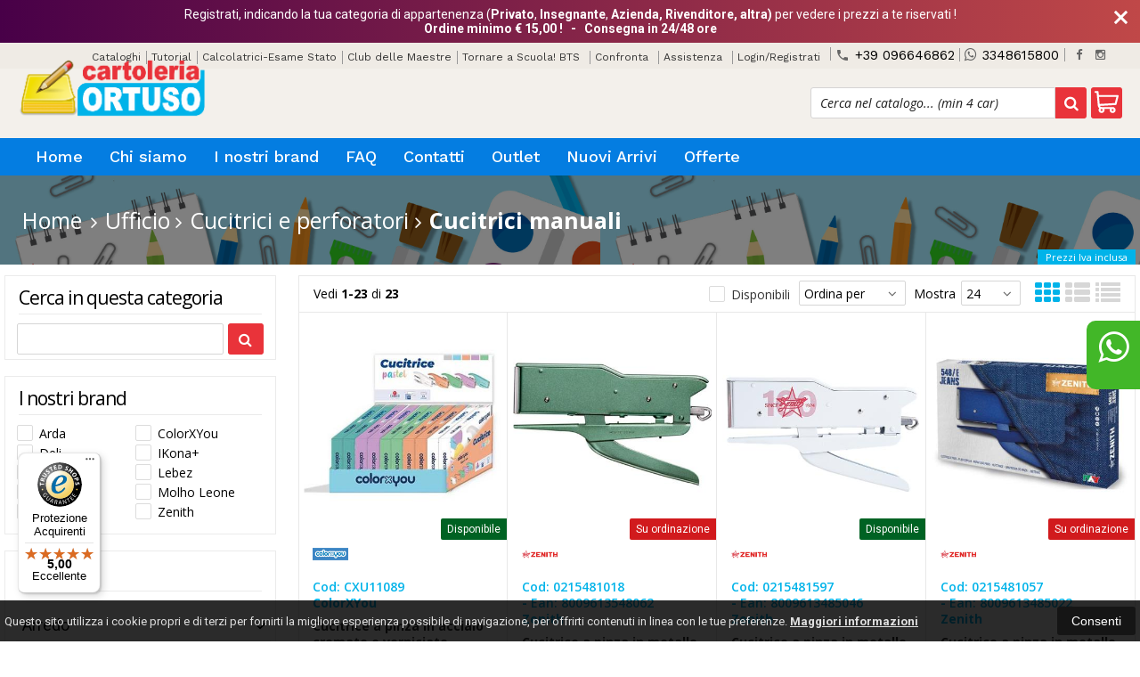

--- FILE ---
content_type: text/html; charset=UTF-8
request_url: https://ortusocea.it/catalogo-131-30-ufficio-cucitrici-e-perforatori-cucitrici-manuali.html
body_size: 49437
content:

<!DOCTYPE html PUBLIC "-//W3C//DTD XHTML 1.0 Transitional//EN" 
					  "http://www.w3.org/TR/xhtml1/DTD/xhtml1-transitional.dtd">
<html>
<head>

<!-- Global site tag (gtag.js) - Google Analytics -->
<script async src="https://www.googletagmanager.com/gtag/js?id=G-5QEB743WZK"></script>
<script>
  window.dataLayer = window.dataLayer || [];
  function gtag(){dataLayer.push(arguments);}
  gtag('js', new Date());

  gtag('config', 'G-5QEB743WZK');
</script><title>Ufficio - Cucitrici manuali - Ortuso Cancelleria e Affini</title>
<meta http-equiv="Content-Type" content="text/html; charset=utf-8" />

<meta name="description" content="ufficio, cucitrici manuali" />
<link rel="canonical" href="https://ortusocea.it/catalogo-131-30-ufficio-cucitrici-e-perforatori-cucitrici-manuali.html" />
<meta property="og:type" content="site">
<meta property="og:title" content="Ufficio - Cucitrici manuali - Ortuso Cancelleria e Affini">
<meta property="og:description" content="ufficio, cucitrici manuali">
<meta property="og:url" content="https://ortusocea.it/catalogo-131-30-ufficio-cucitrici-e-perforatori-cucitrici-manuali.html">
<meta property="og:image" content="https://ortusocea.it/images/logo.png">
<meta property="og:site_name" content="Ortuso Cancelleria e Affini">
<!-- Schema.org markup for Twitter -->
<meta name="twitter:card" content="summary_large_image">
<meta name="twitter:domain" content="https://ortusocea.it">
<meta name="twitter:image" content="https://ortusocea.it/images/logo.png">
<meta name="twitter:title" content="Ufficio - Cucitrici manuali - Ortuso Cancelleria e Affini">
<meta name="twitter:description" content="ufficio, cucitrici manuali">
<meta name="twitter:creator" content="">

<meta name="viewport" content="width=device-width, initial-scale=1, maximum-scale=1, user-scalable=no">
<meta name="theme-color" content="#fff">

<script type="text/javascript" src="javascript/head.js?v=5.5"></script>

<link rel="stylesheet" type="text/css" href="styles/importDefault.css?v=5.45" media="screen">
<link rel="stylesheet" type="text/css" href="styles/stili.css?v=5.45" media="screen">
<link rel="stylesheet" type="text/css" href="styles/stili_responsive.css?v=5.45" media="screen">

<link rel="stylesheet" type="text/css" href="styles/stili_personalizzati.css?v=5.45" media="screen">

<link rel="shortcut icon" href="favicon.ico" type="image/x-icon">
              
<!--     MENU     --> 
	<!--<script src='http://ajax.googleapis.com/ajax/libs/jquery/1.10.2/jquery.min.js'></script>
	<!--<script type='text/javascript' src='javascript/menu_jquery.js'></script>-->
<!--     FINE MENU     -->

<!--<script type="text/javascript" src="javascript/jquery-1.8.3.js" ></script>-->
<script src="javascript/jquery-1.8.3.min.js"></script>
<script src="javascript/jquery.caret.1.02.js"></script>


	<link rel="stylesheet" href="javascript/multiple-select/css/multiple-select.css?v=5.45" />
	<script src="javascript/multiple-select/js/jquery.multiple.select.js"></script>

<!-- CAROUSEL           --> 
	<script type="text/javascript" src="javascript/carousel/js/jquery.jcarousel.min.js?v=5.5"></script>    
	<script type="text/javascript" src="javascript/carousel/js/jcarousel.responsive.js?v=5.5"></script>
<!-- FINE CAROUSEL    -->  

<!-- Collegamenti UtilCaousel -->
	<script src="javascript/utilcarousel/js/jquery.utilcarousel.source.js?v=5.5"></script>
<!-- Collegamenti UtilCaousel -->


<!--  MENU RESPONSIVE   --> 
	<script src="javascript/MenuResponsive.js?v=5.5"></script>
	<script src="javascript/slicknav/jquery.slicknav.js?v=5.5"></script>
<!--  MENU RESPONSIVE   --> 

<!-- FILTRI RESPONSIVE -->
	<script src="javascript/FiltriResponsive.js?v=5.5"></script>
<!-- FILTRI RESPONSIVE -->

<!-- CAROUSEL   -->                         
    <script type="text/javascript" src="javascript/doubleTapToGo/js.js?v=5.5"></script>
<!-- FINE CAROUSEL  --> 



<!-- Select2 -->
<link rel="stylesheet" href="javascript/select2/select2.css?v=5.45" type="text/css" media="all" />
<script src="javascript/select2/select2.js?v=5.5" type="text/javascript"></script>
<!-- Select2 -->

<!--	Accordation Menu	-->
	<script src="javascript/AccorditionMenu/js/jquery-accordion-menu.js?v=5.5" type="text/javascript"></script>
<!--	Accordation Menu	-->

<!-- Finestre modali [scheda prodotto su info,pagamenti e spedizioni]		--> 
	<script src="javascript/Modal_effect/js/modernizr.custom.js?v=5.5"></script>
<!-- Finestre modali [scheda prodotto su info,pagamenti e spedizioni]		 -->

<!-- Smart Suggest auto compleate jquery -->
	<script type="text/javascript" src="javascript/Smart_Suggest/docs/assets/js/prettify/prettify.js?v=5.5"></script>
	<script type="text/javascript" src="javascript/Smart_Suggest/docs/assets/js/jquery.smartsuggest.js?v=5.5"></script>
<!-- Smart Suggest auto compleate jquery -->

<!-- Tooltip jquery -->
	<script src="javascript/tooltip/js/jquery.tooltipster.js?v=5.5"></script>
<!-- Tooltip jquery -->

<!--	   Alert Stilizzati	-->
	<script type="text/javascript" src="javascript/jquery-confirm/jquery-confirm.js?v=5.5"></script>
<!--	   Alert Stilizzati	-->


<!--	Smart_form [Form personalizzati]	-->
	<script type="text/javascript" src="javascript/smart_forms/js/jquery-ui-custom.min.js?v=5.5"></script>
    <script type="text/javascript" src="javascript/smart_forms/js/jquery.validate.min.js?v=5.5"></script>
    <script type="text/javascript" src="javascript/smart_forms/js/jquery.maskedinput.js?v=5.5"></script>
    <script type="text/javascript" src="javascript/smart_forms/js/additional-methods.min.js?v=5.5"></script>
    <script type="text/javascript" src="javascript/smart_forms/js/jquery-ui-custom.min.js?v=5.5"></script>
    <script type="text/javascript" src="javascript/smart_forms/js/jquery.stepper.min.js?v=5.5"></script>
    <script type="text/javascript" src="javascript/smart_forms/js/jquery-ui-touch-punch.min.js?v=5.5"></script>

    <!--[if lte IE 9]> 
        <script type="text/javascript" src="javascript/smart_forms/js/jquery.placeholder.min.js"></script>
    <![endif]-->    
    
    <!--[if lte IE 8]>
        <link type="text/css" rel="stylesheet" href="javascript/smart_forms/css/smart-forms-ie8.css">
    <![endif]-->
<!--	Smart_form [Form personalizzati]	-->

<!-- daterangepicker -->
	<script type="text/javascript" src="javascript/daterangepicker/moment.js?v=5.5"></script>
	<script type="text/javascript" src="javascript/daterangepicker/daterangepicker.js?v=5.5"></script>
<!-- daterangepicker -->

<!-- -->

<!-- Period DatePiker -->
	<script src="javascript/period_picker/jquery.datetimepicker.full.js"></script>
<!-- Period DatePiker -->
		
<!--FONTS-->
	<link href='https://fonts.googleapis.com/css?family=Open+Sans:300italic,400italic,600italic,700italic,800italic,400,300,600,700,800' rel='stylesheet' type='text/css'>
	<link href='https://fonts.googleapis.com/css?family=Roboto:400,100,100italic,300,300italic,400italic,500,500italic,700,700italic,900' rel='stylesheet' type='text/css'>
	<link href='https://fonts.googleapis.com/css?family=Hind:400,500,600,700' rel='stylesheet' type='text/css'>
	<link href='https://fonts.googleapis.com/css?family=Catamaran:400,500,600,700,800,300,900' rel='stylesheet' type='text/css'>
	<link href="https://fonts.googleapis.com/css2?family=Lato:ital,wght@0,300;0,400;0,700;1,300;1,400;1,700&display=swap" rel="stylesheet">
	<link href="https://fonts.googleapis.com/css?family=Dosis:400,500,600,700,800" rel="stylesheet">
	<link href="https://fonts.googleapis.com/css?family=Work+Sans:300,400,500,600,700,800" rel="stylesheet">
	<link href="https://fonts.googleapis.com/css?family=Rubik:400,500,700" rel="stylesheet">
		<link href="https://fonts.googleapis.com/icon?family=Material+Icons" rel="stylesheet">
	<link href="https://fonts.googleapis.com/icon?family=Material+Icons+Outlined" rel="stylesheet">
	<link href="https://fonts.googleapis.com/css2?family=Material+Symbols+Outlined:opsz,wght,FILL,GRAD@20..48,100..700,0..1,-50..200" rel="stylesheet" />
	<link href="styles/Linearicons/icons.css" rel="stylesheet" >
	

<link rel="stylesheet" href="styles/fontello/css/animation.css">
<!--[if lt IE 9]><script language="javascript" type="text/javascript" src="styles/fontello/html5.js"></script><![endif]-->
<!--[if IE 7]><link rel="stylesheet" href="styles/fontello/css/fontello-ie7.css"><![endif]-->
<link rel="stylesheet" href="styles/fontello/css/fontello.css">
<!--[if lt IE 9]><script language="javascript" type="text/javascript" src="styles/fontello2/html5.js"></script><![endif]-->
<!--[if IE 7]><link rel="stylesheet" href="styles/fontello2/css/fontello-ie7.css"><![endif]-->
<link rel="stylesheet" href="styles/fontello2/css/fontello.css">

<script type="text/javascript" src="javascript/funzioni.js?v=5.5"></script>
<script type="text/javascript" src="javascript/funzioni_comuni.js?v=5.5"></script>


<script src='https://integrations.etrusted.com/applications/widget.js/v2' async defer></script><meta name="trustpilot-one-time-domain-verification-id" content="b2f4db70-6e4c-4cc8-9eee-3f98ff7cbfb8"/>
<script>
        (function(w,d,s,r,n){w.TrustpilotObject=n;w[n]=w[n]||function(){(w[n].q=w[n].q||[]).push(arguments)};
            a=d.createElement(s);a.async=1;a.src=r;a.type='text/java'+s;f=d.getElementsByTagName(s)[0];
            f.parentNode.insertBefore(a,f)})(window,document,'script', 'https://invitejs.trustpilot.com/tp.min.js', 'tp');
            tp('register', 'Z3DyuqMF68p9QZUq');
		</script>	<style>
		:root {
			--img-logo: url(https://ortusocea.it/images/logo.png)
		}
	</style><script>
$(document).ready(function(){
	SettaColonneComePredefiniteDalTabletInGiu()
		$(window).resize(function(){
		SettaColonneComePredefiniteDalTabletInGiu();
	});
});
</script>

</head>
	<body id="catalogo" class=" lingua1 CatLeftTopDefault MenuPrincipale1 FotoArticoliAutomatico AcquistoRapidoAttivo NumArtRowModalita2 PositionSerach0 LayoutUnit1 PrezziSoloLogin">
		<div id="body2" class="CategoriaSxSlider">
		<div id="MessageTopHeader" style="margin-bottom: 0px;">
				<div>
					<a href="javascript:" class="Chiudi noResetFL" onclick="close_OpenMessaggioTopHeader($('#MessageTopHeader'))"><i class="material-icons">close</i></a>
					<section><p>Registrati, indicando la tua categoria di appartenenza (<strong>Privato</strong>, <strong>Insegnante</strong>, <strong>Azienda,</strong>&nbsp;<strong>Rivenditore, altra)&nbsp;</strong>per vedere i prezzi a te riservati !</p><p><strong>Ordine minimo &euro; 15,00&nbsp;!&nbsp; &nbsp;-&nbsp; &nbsp;Consegna in 24/48 ore</strong></p></section>
				</div>
			</div>        <!-- DIV PRINCIPALE CHE SI CHIUDE NEL FOOTER -->
        <div id="root">
        
        	<div id="popup">
	<div id="messaggio"></div>
	<div class="chiudi_popup" onclick="javascript:$('#popup').fadeOut()">X</div>
</div>

<div id="popupfull">
	<div id="messaggio_full"></div>
</div><div class='SliderBorderScreen Whatsapp-Style'><a class="telefono n" href="https://wa.me/393348615800" target="_blank"><i class="fa fa-whatsapp"></i>3348615800<span class='txt'>Numero Whatsapp per info e assistenza</span></a></div><div id="IconLoadingPage"><i class="colorPr fontello-icon icon-spin4 animate-spin"></i></div>
<div class="BackSfondoBox">
<header id="top" itemscope="itemscope" itemtype="https://schema.org/WPHeader">
    <!-- GESTIONE ACCOUNT E BENVENUTO -->
			<div id="Notifica_cookie" class="VersionCookie2">
			<section>
				<div class="textCookie">Questo sito utilizza i cookie propri e di terzi per fornirti la migliore esperienza possibile di navigazione, per offrirti contenuti in linea con le tue preferenze. <a href='javascript:privacy()'>Maggiori informazioni</a></div>
				<div class="buttonCookie">
					<button class="fade" onclick="consenti_cookie()"><span>Consenti</span></button>
				</div>
			</section>
		</div>
	    <div id="HeaderSfondo">
    <div class="pattern">
    <span id="ButtonMenuResponsive" class="">
        <span class="Line"></span>
        <span class="Line"></span>
        <span class="Line"></span>
    </span>
    <div id="div_top_nav">
		<section>
				<nav  id="top_nav" class="AlzaSuSmartphone">
			<a itemprop="url" id="logo" class="logoResponsive" href="https://ortusocea.it" title="Ortuso Cancelleria e Affini">
	<img itemprop="logo" border="0" src="images/logo.png" title="Ortuso Cancelleria e Affini" alt="Ortuso Cancelleria e Affini">&nbsp;
	
</a><span class='SocialTop'><a class='social Facebook' title='Facebook' target='_blank' href='https://www.facebook.com/OrtusoCeaPalmi/'><i class='colorPr fa fa-facebook social'></i></a><a class='social Instagram' title='Instagram' target='_blank' href='https://www.instagram.com/cartoleria_ortuso/?hl=it'><i class='colorPr fa fa-instagram social'></i></a></span>			<span class="top__menu_left">
				<a class="telefono icon LinkMobile n" href_mobile="tel:+39 096646862"><i class="material-icons">phone</i>+39 096646862</a><a class="telefono n" href="https://wa.me/393348615800" target="_blank"><i class="fa fa-whatsapp"></i>3348615800</a>				<a class="email icon LinkDeskMobile" href_desktop="contatti.html" href_mobile="mailto:info@ortusocea.com">
					<i class="fa fa-envelope-o"></i>info@ortusocea.com				</a>
							</span>
			<span class="top__menu">
			<a class="PagineDinamiche" href="15_Cataloghi">Cataloghi</a><a class="PagineDinamiche" href="16_Tutorial">Tutorial</a><a class="PagineDinamiche" href="18_Calcolatrici-Esame_Stato">Calcolatrici-Esame Stato</a><a class="PagineDinamiche" href="20_Club_delle_Maestre">Club delle Maestre</a><a class="PagineDinamiche" href="21_Tornare_a_Scuola!_BTS">Tornare a Scuola! BTS</a>					<a itemprop="url" class="confronta ResponsiveSoloIcona copyForMenuResponsive"  href="javascript:ApriConfronta('1')"><i class='icon Linearicons L-icon-compare'></i><span class='txt'>Confronta</span><span class='Contatore ' id='ContatoreProdConfronta'><span>0</span></span>					</a>
									<a class="assistenza fade copyForMenuResponsive " href="assistenza.html">Assistenza</a>
						<a class="SoloResponsive ResponsiveSoloIcona carrelloResponsive" href="carrello-si.html">
				<i class="IconCart FIcon FIconSVG" style="font-style:normal"><svg enable-background="new 0 0 511.343 511.343" viewBox="0 0 511.343 511.343"><path d="m490.334 106.668h-399.808l-5.943-66.207c-.972-10.827-10.046-19.123-20.916-19.123h-42.667c-11.598 0-21 9.402-21 21s9.402 21 21 21h23.468c12.825 142.882-20.321-226.415 24.153 269.089 1.714 19.394 12.193 40.439 30.245 54.739-32.547 41.564-2.809 102.839 50.134 102.839 43.942 0 74.935-43.826 59.866-85.334h114.936c-15.05 41.455 15.876 85.334 59.866 85.334 35.106 0 63.667-28.561 63.667-63.667s-28.561-63.667-63.667-63.667h-234.526c-15.952 0-29.853-9.624-35.853-23.646l335.608-19.724c9.162-.538 16.914-6.966 19.141-15.87l42.67-170.67c3.308-13.234-6.71-26.093-20.374-26.093zm-341.334 341.337c-11.946 0-21.666-9.72-21.666-21.667s9.72-21.667 21.666-21.667c11.947 0 21.667 9.72 21.667 21.667s-9.72 21.667-21.667 21.667zm234.667 0c-11.947 0-21.667-9.72-21.667-21.667s9.72-21.667 21.667-21.667 21.667 9.72 21.667 21.667-9.72 21.667-21.667 21.667zm47.366-169.726-323.397 19.005-13.34-148.617h369.142z"/></svg></i>				<span class="Contatore" id="ContatoreProdottiCarrello"></span>
			</a>
			<a href="login.html" class="ResponsiveSoloIcona account" ><i class='icon Linearicons L-icon-user'></i><span class="txt">Login/Registrati</span></a>							<span id="LinguaAttuale" class="MenuTendinaVeloce" CambiaIcona="0">
										<a id="LinguaAttualeLink" href="javascript:" class="ResponsiveSoloIcona tooltipster_interctive selected" title="<div id='AltreLingue' class='MenuLink'><a id='Ita' href='?id_cat=131&cat_padre=30&lingua=1' class='selected'><img src='images/ita.png' style='margin-right:5px'/>ITA</a><a id='Eng' href='?id_cat=131&cat_padre=30&lingua=2' class=''><img src='images/eng.png' style='margin-right:5px'/>ENG</a></div>">
						<i><img src="images/ita.png" style="margin-right:5px"/></i>
						<span class="txt">ITA</span><i class="secondariaRight fa fa-angle-down"></i>
					</a>       
				</span>
										<!--<span class="top_menu2" style="display:none">
										<a class="ListaDesideri2" href="javascript:ApriListaDesideri('1')">
						Preferiti<span id='ContatoreProdListaDesideri'></span>					</a>
										<a class="confronta2"   href="javascript:ApriConfronta('1')">
						<i class="fa fa-signal"></i>
						Confronta<span id='ContatoreProdConfronta'><span>0</span></span>					</a>
										<a class="whatsapp2">
						<i class="fa fa-whatsapp"></i>
						WhatsApp					</a> 
					
				</span>-->
					</nav>
		</section>
	</div>
    <nav class="center MenuPrincipaleFull" >
		<div class="containerCerca_Carrello">
        <section class="" >
			<div class="Lineafullwidth"></div>
            <div class="Content_DecorazioneHeader">
                <div class="DecorazioneHeader "><div class="First"></div></div>
			</div>
			<span class="content-LogoTagA"><a itemprop="url" id="logo" class="logo" href="https://ortusocea.it" title="Ortuso Cancelleria e Affini">
	<img itemprop="logo" border="0" src="images/logo.png" title="Ortuso Cancelleria e Affini" alt="Ortuso Cancelleria e Affini">&nbsp;
	
</a></span><div class="Ricerca_Carrello smart-forms"><div class="carrellotop" id="preview_carrello">
				<a id="CarrelloAjax" class="AnteprimeCarrello topcarrello btncarrello colorepulsanti coloretopcarrello fade vuoto" onclick="location.href='carrello-si.html'" >
    <i class="IconCart FIcon FIconSVG" style="font-style:normal"><svg enable-background="new 0 0 511.343 511.343" viewBox="0 0 511.343 511.343"><path d="m490.334 106.668h-399.808l-5.943-66.207c-.972-10.827-10.046-19.123-20.916-19.123h-42.667c-11.598 0-21 9.402-21 21s9.402 21 21 21h23.468c12.825 142.882-20.321-226.415 24.153 269.089 1.714 19.394 12.193 40.439 30.245 54.739-32.547 41.564-2.809 102.839 50.134 102.839 43.942 0 74.935-43.826 59.866-85.334h114.936c-15.05 41.455 15.876 85.334 59.866 85.334 35.106 0 63.667-28.561 63.667-63.667s-28.561-63.667-63.667-63.667h-234.526c-15.952 0-29.853-9.624-35.853-23.646l335.608-19.724c9.162-.538 16.914-6.966 19.141-15.87l42.67-170.67c3.308-13.234-6.71-26.093-20.374-26.093zm-341.334 341.337c-11.946 0-21.666-9.72-21.666-21.667s9.72-21.667 21.666-21.667c11.947 0 21.667 9.72 21.667 21.667s-9.72 21.667-21.667 21.667zm234.667 0c-11.947 0-21.667-9.72-21.667-21.667s9.72-21.667 21.667-21.667 21.667 9.72 21.667 21.667-9.72 21.667-21.667 21.667zm47.366-169.726-323.397 19.005-13.34-148.617h369.142z"/></svg></i>
</a>
<script>
	if($("#pagina_attuale").val() != "loginSceltaCliente.php"){
		
		let AttivaIconeLinkVeloci = 0,

			totqta = 0,
			qtaVisibile = 0,
			ProdNelCarrello = 0,

			ContatoreProdottiCarrello = $(".ResponsiveSoloIcona #ContatoreProdottiCarrello"),

			TootltipCarrello = $('#CarrelloAjax');

		if($('#tooltiptCaricate').length === 0) {
			$('body').append('<span id="tooltiptCaricate"></span>');
		}

		ContatoreProdottiCarrello.html('<span>'+ProdNelCarrello+'</span>');
		if(ProdNelCarrello > 0){
			ContatoreProdottiCarrello.removeClass("vuoto");
		} else {
			ContatoreProdottiCarrello.addClass("vuoto");
		}

		TootltipCarrello.tooltipster({
			position:				'bottom',
			theme:					'tooltipster-shadow',
			contentTooltipAsHTML:	true,
			interactive:			true,
			maxWidth:				340,
			touchDevices:			false,
			multiple:				true,
			content:				$(`<div>Non ci sono prodotti nel tuo carrello</div>`),
			functionReady: function(instance, helper){
				FotoArticoliCentrate("#PreviewProdottiCarrello img")
			}
		});
		
		$('.LinkSpeciali2.LinkCarrello .AnteprimeCarrello').attr("tot-pr", qtaVisibile);

		if(AttivaIconeLinkVeloci === 1){

			if(0 > 0){

				if(!$("nav.menu_principale li.LinkSpeciali2").hasClass('visible')){
					$("nav.menu_principale li.LinkSpeciali2").addClass('visible');
				}
				
				if($("#CarrelloMenuFisso").length > 0){
					$("#CarrelloMenuFisso, #CarrelloMenuFisso > .IconCart").attr("tot-pr",qtaVisibile);
				}

			} else {
				$("nav.menu_principale li.LinkSpeciali2").removeClass('visible');
				$("nav.menu_principale li.LinkSpeciali2 a > .IconCart").removeAttr('tot-pr');
			}

			$("nav.menu_principale li.LinkSpeciali2 a b").html(" &euro; 0,00 <i class='fa fa-chevron-right'></i>");
		}

		$("body").addClass("CarrelloAjaxNonVuoto").removeClass("CarrelloAjaxVuoto");
		if($("#ListaCarrelliSalvatiAccount").length > 0)
	{ open_ordini("NoChangeUrl|0",3); }
	else if($("#CarrelloSalvatoAccount").length > 0)
	{ open_ordini('NoChangeUrl|'+$("#CarrelloSalvatoAccount").val(),2); }
	}
</script>
<div id="divaggiorna" ></div>

			</div><input type="hidden" id="MinimiCaratteriDiRicerca" value="2" /><form action="catalogo-search.html" method="get" id="search" onSubmit="return ControllaFormRicerca(this.id)" class="" ><span class="F"><label for="sa" class="field noPosition"><input type="text" id="sa" name="key" class="gui-input" value="" placeholder="Cerca nel catalogo... (min 4 car)" ><i class="colorPr fontello-icon icon-spin4 animate-spin"></i></label></span><button class="colorepulsanti fade" type="submit"><span class="field-icon"><i class="fa fa-search"></i></span></button></form>
				<div class="Lineafullwidth"></div>
				</div>            <div id="InfoRapide">
            	<!--<div class="indirizzo">
                	<i class="fa fa-map-marker"></i>
                    <span class="value">Via Bruno Buozzi, 208 <br />89015 - Palmi (RC)</span>
                </div>-->
				
				<span class='SocialTop2'><a class='social Facebook' title='Facebook' target='_blank' href='https://www.facebook.com/OrtusoCeaPalmi/'><i class='colorPr fa fa-facebook social'></i></a><a class='social Instagram' title='Instagram' target='_blank' href='https://www.instagram.com/cartoleria_ortuso/?hl=it'><i class='colorPr fa fa-instagram social'></i></a></span>				<div class="whatsapp">
                	<i class="fa fa-whatsapp"></i>
                    <span class="value">
						<span class="Et">Whatsapp:</span>
						<a class="telefono n" href="https://wa.me/393348615800" target="_blank">3348615800</a>                    </span>
                </div>
				                <div class="telefono">
                	<i class="material-icons">headset_mic</i>
                    <span class="value">
						<span class="Et">:</span>
						<a class="telefono LinkMobile n" href_mobile="tel:+39 096646862">+39 096646862</a>                    </span>
                </div>
                <div class="email">
                	<i class="material-icons">mail_outline</i>
                    <span class="value">
						<span class="Et">Email:</span>
                        <a class="icon LinkDeskMobile" href_desktop="contatti.html" href_mobile="mailto:info@ortusocea.com">info@ortusocea.com</a>
                    </span>
                </div>
            </div>
            </section></div></nav></div></div><div class="menu_principaleHeader MantieniAltezza">	
    <nav id="menu_content" class="menu_principale">
		        <ul id="MenuSoloResponsive" style="display:none"><li class='Static noInMenuResponsive home '><a id='LinkHome' class='fade ' href='https://ortusocea.it'>Home</a></li><li class='Static copyForMenuResponsive chisiamo '><font class='bordo'></font><a class='fade ' href='chisiamo.html'>Chi siamo</a></li><li class='Marche copyForMenuResponsive OurBrands '><font class='bordo'></font><a class='fade Marche ' href='marche.html'>I nostri brand</a></li><li class='Static PaginaCatalogo selected'><font class='bordo'></font><a class='fade selected' href='i-nostri-prodotti.html'>Catalogo</a></li><li class='Static copyForMenuResponsive faq '><font class='bordo'></font><a class='fade ' href='faq.html'>FAQ</a></li><li class='Static copyForMenuResponsive contatti '><font class='bordo'></font><a class='fade ' href='contatti.html'>Contatti</a></li><li class='assistenza copyForMenuResponsive ' ><font class='bordo'></font><a class='fade ' href='assistenza.html'>Assistenza</a></li><li class='LinkSpeciali copyForMenuResponsive Bestseller '><font class='bordo'></font><a class='fade Bestseller ' href='bestseller.html'>Outlet</a></li><li class='LinkSpeciali copyForMenuResponsive '><font class='bordo'></font><a class='fade Nuovi ' href='novita.html'>Nuovi Arrivi</a></li><li class='LinkSpeciali copyForMenuResponsive '><font class='bordo'></font><a class='fade Offerte ' href='offerte.html'>Offerte</a></li><li class='LinkSpeciali '>
					<font class='bordo'></font>
					<a class='fade  ' href=''></a>
				</li></ul>
        <section class="menu_tendina">				<input type="hidden" value="false" id="menuPrCategorieActive" />
                <ul id="menuresponsive">
                    <li class='Static noInMenuResponsive home '><a id='LinkHome' class='fade ' href='https://ortusocea.it'>Home</a></li><li class='Static copyForMenuResponsive chisiamo '><font class='bordo'></font><a class='fade ' href='chisiamo.html'>Chi siamo</a></li><li class='Marche copyForMenuResponsive OurBrands '><font class='bordo'></font><a class='fade Marche ' href='marche.html'>I nostri brand</a></li><li class='Static PaginaCatalogo selected'><font class='bordo'></font><a class='fade selected' href='i-nostri-prodotti.html'>Catalogo</a></li><li class='Static copyForMenuResponsive faq '><font class='bordo'></font><a class='fade ' href='faq.html'>FAQ</a></li><li class='Static copyForMenuResponsive contatti '><font class='bordo'></font><a class='fade ' href='contatti.html'>Contatti</a></li><li class='assistenza copyForMenuResponsive ' ><font class='bordo'></font><a class='fade ' href='assistenza.html'>Assistenza</a></li><li class='LinkSpeciali copyForMenuResponsive Bestseller '><font class='bordo'></font><a class='fade Bestseller ' href='bestseller.html'>Outlet</a></li><li class='LinkSpeciali copyForMenuResponsive '><font class='bordo'></font><a class='fade Nuovi ' href='novita.html'>Nuovi Arrivi</a></li><li class='LinkSpeciali copyForMenuResponsive '><font class='bordo'></font><a class='fade Offerte ' href='offerte.html'>Offerte</a></li><li class='LinkSpeciali '>
					<font class='bordo'></font>
					<a class='fade  ' href=''></a>
				</li><li class="LinkSpeciali2 LinkCarrello"><a href="carrello-si.html" class="AnteprimeCarrello svgIconCart" id="CarrelloMenuFisso"><i class="IconCart FIcon FIconSVG" style="font-style:normal"><svg enable-background="new 0 0 511.343 511.343" viewBox="0 0 511.343 511.343"><path d="m490.334 106.668h-399.808l-5.943-66.207c-.972-10.827-10.046-19.123-20.916-19.123h-42.667c-11.598 0-21 9.402-21 21s9.402 21 21 21h23.468c12.825 142.882-20.321-226.415 24.153 269.089 1.714 19.394 12.193 40.439 30.245 54.739-32.547 41.564-2.809 102.839 50.134 102.839 43.942 0 74.935-43.826 59.866-85.334h114.936c-15.05 41.455 15.876 85.334 59.866 85.334 35.106 0 63.667-28.561 63.667-63.667s-28.561-63.667-63.667-63.667h-234.526c-15.952 0-29.853-9.624-35.853-23.646l335.608-19.724c9.162-.538 16.914-6.966 19.141-15.87l42.67-170.67c3.308-13.234-6.71-26.093-20.374-26.093zm-341.334 341.337c-11.946 0-21.666-9.72-21.666-21.667s9.72-21.667 21.666-21.667c11.947 0 21.667 9.72 21.667 21.667s-9.72 21.667-21.667 21.667zm234.667 0c-11.947 0-21.667-9.72-21.667-21.667s9.72-21.667 21.667-21.667 21.667 9.72 21.667 21.667-9.72 21.667-21.667 21.667zm47.366-169.726-323.397 19.005-13.34-148.617h369.142z"/></svg></i><b id="TotalPrice_MenuPr"></b></a></li>                </ul>
            	</section>    </nav>
    </div>	<a id="topMenuFixedPoint"></a>
    <input type="hidden" id="IconCart" value="icon icon-fontello icon-basket" />
	<input type="hidden" id="prodotto_aggiunto_carrello" value="Prodotto aggiunto al <font>carrello</font>!" />
	<input type="hidden" id="carrello_salvato" value="Carrello salvato con successo!" />
	<input type="hidden" id="prodotto_rimosso_lista_confronto" value="Prodotto rimosso dalla lista confronto con successo!" />
	<input type="hidden" id="lista_desideri" value="Preferiti" />
	<input type="hidden" id="lista_confronto" value="Confronta" />
	<input type="hidden" id="prodotto_rimosso_lista_desideri" value="Prodotto rimosso dalla lista desideri con successo!" />
	<input type="hidden" id="prodotto_aggiunto_lista_confronto" value="Prodotto aggiunto alla <font>lista confronto</font> con successo!" />
	<input type="hidden" id="prodotto_aggiunto_lista_desideri" value="Prodotto aggiunto alla <font>lista desideri</font> con successo!" />
    <input type="hidden" id="vai_confronto" value="Vai Al confronta" />
	<input type="hidden" id="vai_desideri" value="Vai Alla lista desideri" />
	<input type="hidden" id="codice_sconto_attivato" value="Codice sconto attivato con successo! Effettua i tuoi acquisti." />
	<input type="hidden" id="email_password_errati" value="Email o password errati. Riprova" />
	<input type="hidden" id="lista_confronto" value="Lista confronto" />
	<input type="hidden" id="Confirm_prodotto_cambia_categoria" value="Hai cambiato categoria di prodotti. Vuoi cancellare i prodotti esistenti nella lista di confronto?" />
	<input type="hidden" id="alert_totale_prodotti_categoria" value="Attenzione! Hai raggiunto il numero totale di prodotti inseribili nella lista confronta" />
	<input type="hidden" id="svuota_carrello" value="Svuota il carrello" />
	<input type="hidden" id="confirm_rimuovi_prodotti_carrello" value="Vuoi rimuovere tutti i prodotti dal carrello?" />
	<input type="hidden" id="rimuovi_singolo_prodotto_carrello" value="Rimozione articolo dal carrello" />
	<input type="hidden" id="confirm_rimuovi_singolo_prodotto_carrello" value="Vuoi rimuovere questo prodotto dal carrello?" />
	<input type="hidden" id="confirm_rimuovi_singolo_prodotto_carrello_salvato" value="Vuoi rimuovere questo prodotto da questo carrello @nome_carrello@?" />
	<input type="hidden" id="No_product_confronta" value="Nessun prodotto nel confronta" />
	<input type="hidden" id="title_elimina_indirizzo_spedizione" value="Elimina Indirizzo di spedizione" />
	<input type="hidden" id="elimina_indirizzo_spedizione" value="Vuoi eliminare questo indirizzo di spedizione dalla tua lista?" />
	<input type="hidden" id="title_ripristina_carrello" value="Ripristina carrello" />
	<input type="hidden" id="ripristina_carrello" value="Sei sicuro di voler ripristinare il carrello salvato?" />
	<input type="hidden" id="title_elimina_Carrello_Salvato" value="Elimina carrello salvato" />
	<input type="hidden" id="elimina_Carrello_Salvato" value="Sei sicuro di voler eliminare il carrello salvato?" />
	<input type="hidden" id="scegli_cosa_fare" value="Scegli cosa fare" />
	<input type="hidden" id="aggiungi_carrello" value="Aggiungi questi prodotti al carrello" />
	<input type="hidden" id="sostituisci_carrello" value="Sostituisci il carrello esistente" />
	<input type="hidden" id="aggiungi_carrello_text" value="Sei sicuro di voler aggiungere i prodotti del carrello: |name|, in quello corrente?" />
	<input type="hidden" id="sostituisci_carrello_text" value="Sei sicuro di voler sostituire il carrello esistente con il carrello: |name|?" />
	<input type="hidden" id="mostra_altro" value="mostra altro" />
	<input type="hidden" id="mostra_meno" value="mostra meno" />
    <input type="hidden" id="attenzione" value="Attenzione" />
	<input type="hidden" id="privacy_check" value="Acconsenti al trattamento dei tuoi dati personali." />
    <input type="hidden" id="varianti_obbligatorie" value="Selezionare tutte le varianti obbligatorie con il simbolo <span class='Asterisco required'>*</span>." />
    <input type="hidden" id="Carrello_aggiornato" value="Prodotto Inserito nel <font>carrello</font>" />
    <input type="hidden" id="vai_carrello" value="Vai al carrello" />
    <input type="hidden" id="continua_acquisti" value="Continua con gli acquisti" />
    <input type="hidden" id="Aggiorna_indirizzoSped" value="Nuovo Indirizzo di spedizione predefinito" />
    <input type="hidden" id="Aggiorna_indirizzoSpedText" value="Vuoi davvero impostare questo indirizzo di spedizione come predefinito?" />
    <input type="hidden" id="NumProdottiConfronta" value="4" />
    <input type="hidden" id="id_lingua" value="1" />
    <input type="hidden" id="QuantitaMaxOrdinabile" value="La quantita` massima ordinabile per questo prodotto e` di |n| unita`" />
	<input type="hidden" id="QuantitaMinOrdinabile" value="La quantita` minima ordinabile per questo prodotto e` di |n| unita`" />
    <input type="hidden" id="disattivaPopupCarrelloInseritoNelCarrello" value="1" />
    <input type="hidden" id="Privacyiubenda" value="0@|@" />
    <input type="hidden" id="MostraPiuMenoCategorieSubCategorie" value="<i class='fa fa-angle-down'></i>" />
	    <input type="hidden" id="pagina_attuale" value="catalogo.php" />
    <input type="hidden" id="UserLogg" value="" />
	<input type="hidden" id="ListaDesideri" value="" />
	<input type="hidden" id="SpostatoNelCarrello" value="Prodotto spostato nel carrello" />
	<input type="hidden" id="ProdottoRimosso" value="Prodotto rimosso" />
    <input type="hidden" id="TitoloAvertenzaLoginAddProdListaDesideri" value="Accedi con il tuo account" />
	<input type="hidden" id="ContentAvertenzaLoginAddProdListaDesideri" value="Identificati dalla pagina di login per aggiungere questo prodotto nella tua lista desideri" />
	<input type="hidden" id="ContentAvertenzaLoginPaginaProdListaDesideri" value="Identificati dalla pagina di login per visualizzare la tua lista desideri" />
	<input type="hidden" id="Annulla" value="Annulla" />
    <input type="hidden" id="ContentConfirmCarrelliSalvati" value="Per visionare i tuoi carrelli salvati, vai sul tuo |InizioLinkAccount|account|FineLink| alla voce |InizioLinkCarSal|Carrelli salvati|FineLink|" />
    <input type="hidden" id="vai_mioAccout" value="Vai al mio account" />
	<input type="hidden" id="testo_limiteMax_confronta" value="Ancora |n| prodotti inseribili" />
    <input type="hidden" id="Limite_massimo_confronto_raggiunto" value="Limite massimo raggiunto" />
	<input type="hidden" id="CategoriaPadreIndirizzabile" value="1" />
	<input type="hidden" id="vai_carrello" value="Vai al carrello" />
	<input type="hidden" id="chiudi" value="Chiudi" />
	<input type="hidden" id="procedi" value="Procedi" />
	<input type="hidden" id="offerta_quantita_attivato" value="Stai usufruendo dell'offerta per quantità: Da |qta| pz. in poi, prezzo unitario: |prezzoSc| anzichè: |prezzoNoSc|" />
	<input type="hidden" id="vedi_password" value="Visualizza password" />
	<input type="hidden" id="nascondi_password" value="Nascondi password" />
	<input type="hidden" id="VociMenuDesktopInMenuResponsive" value="1" />
    <input type="hidden" id="dominio" value="https://ortusocea.it" />
    <input type="hidden" id="StyleIconCloseModal" value="CircleExtreme" />
    <input type="hidden" id="TitleRichiediInfoProd" value="Richiedi info per questo prodotto" />
    <input type="hidden" id="AttivaRidimensionamentoFotoCategoriaCatalogo" value="1" />
    <input type="hidden" id="ModeFotoVarianti" value="1" />
    <input type="hidden" id="macro_categorie_top" value="0" />
	<input type="hidden" id="FocusInput" value="0" valueprint="" />
	<input type="hidden" id="P_id_cat" value="131" /><input type="hidden" id="P_cat_padre" value="30" /></header>
<div id="CodePHP"></div>
<div style="width:100%;overflow:hidden;"></div>
        	<section id="slide_info"></section><section id='FettaDiImmagine_preview'><div id="FettaDiImmagine" class="">
		<div class="subSlider catalogo cat_30">
	<div class="pattern"></div>
		<section id="ContainerText">
    <div class="top">
	<span><div class='Breadcrumbs_FettaImg'><input type="hidden" value="131" id="id_cat" /><a href='https://ortusocea.it'>Home</a><span itemprop='itemListElement' itemscope itemtype='http://schema.org/ListItem'><span class='arrow fa fa-angle-right'></span><a class='' itemprop='item' href='catalogo-30-0-ufficio.html'><span itemprop='name'>Ufficio</span></a><meta itemprop='position' content='1'></span>

<span itemprop='itemListElement' itemscope itemtype='http://schema.org/ListItem'><span class='arrow fa fa-angle-right'></span><a class='' itemprop='item' href='catalogo-82-30-ufficio-cucitrici-e-perforatori.html'><span itemprop='name'>Cucitrici e perforatori</span></a><meta itemprop='position' content='2'></span>

<span itemprop='itemListElement' itemscope itemtype='http://schema.org/ListItem'><span class='arrow fa fa-angle-right'></span><a class='' itemprop='item' href='catalogo-131-30-ufficio-cucitrici-e-perforatori-cucitrici-manuali.html'><h1 class='StyleEredit' itemprop='name'>Cucitrici manuali</h1></a><meta itemprop='position' content='3'></span>

</div></span>
    </div>
	<div class="breadcrumbsEtichette"><div class="ivainclusa">Prezzi Iva inclusa</div></div>	</section>
	</div>
	</div>
</section>            <section id="contenuto">
	            <div id="vetrina">
    	        	
<!-- SE NON CI SONO PRODOTTI O SONO SULLA CAT PRINCIPALE E NON HO CERCATO NULLA
	 ALLORA STAMPO SOLO L'ELENCO DELLE MACRO CATEGORIE ED ESCO!
 -->
<!-- NAVIGATORE CON LISTA SUBCATEGORIE -->
<div class="ElencoMacroSubs vuoto" style="display:none"></div><!-- NAVIGATORE CON ORDINAMENTO E TIPO VISUALIZZAZIONE -->
<div class="FiltriApplicati smart-forms LISTCat">
		<div class="ScegliFiltriResponsive SoloResponsive980 open">
			<div class="SubFiltroR ElencoSottoCategorieResponsive"></div>
		</div>
	</div><div class='Lineafullwidth'></div>
	<div class="CatalogoTop">
		
		<div class="MantieniAltezza_FiltriMobile"><div class="Content_FiltriMobile"><div class="FiltriApplicati smart-forms" id="FiltriApplicati_FiltriResponsive"><div class="ScegliFiltriResponsive SoloResponsive980"><span class="Title">Filtra la ricerca<span class='IconFilter'><svg class="IconFilterOptions" viewBox="0 -1 32 32" ><path d="M7.08 19.25A4 4 0 0 1 11 16a4 4 0 0 1 3.92 3.25H28v1.5H14.92a4 4 0 0 1-7.84 0H4v-1.5h3.08zM8.5 20a2.5 2.5 0 1 0 5 0 2.5 2.5 0 0 0-5 0zM21 8.005a4 4 0 0 1 3.93 3.255H28v1.5h-3.08a4 4 0 0 1-7.84 0H4v-1.5h13.07A4 4 0 0 1 21 8.005zM18.5 12a2.5 2.5 0 1 0 5 0 2.5 2.5 0 0 0-5 0z"></path></svg></span></span><div class="SubFiltroR ElencoFiltriResponsive"><div class="Level1"><div class="SubFiltroR Level2 Novita_Offerte"></div></div><div class="Level1 nascondi"><span class="Title"><font>Prezzo</font><i class="fa fa-angle-down"></i></span><div class="SubFiltroR Level2 prezzo"></div></div><div class="Level1 nascondi"><span class="Title"><font>Marca</font><i class="fa fa-angle-down"></i></span><div class="SubFiltroR Level2 marca"></div></div><div class="Level1 nascondi"><span class="Title"><font>Ricerca per modello</font><i class="fa fa-angle-down"></i></span><div class="SubFiltroR Level2 MarcaModelloSearch"></div></div></div><button type="button" class="pulsanticomuni ActionTopFilter btnCloseFilters">Chiudi (<span class="CountProduct">23</span> Prodotti)</button><button type="button" class="pulsanticomuni ActionTopFilter btnSubmitFilters" style="display:none">Applica filtri</button></div></div></div></div>
		<div class='Lineafullwidth'></div>
	</div>
	<div class='Lineafullwidth'></div><nav class="pagination top">
	<p class="mostra_prodotti">
    Vedi
    <b>1-23</b> di <b>23</b>
</p>    <ul class="scelta_vista">
		<li class="li_colonna active">
			<a href="javascript:colonne()">
				<i class="fa fa-th fa-2x"></i>
			</a>
        </li>
    	<li class="li_riga ">
        	<a href="javascript:righe()">
				<i class="fa fa-th-list fa-2x"></i>
			</a>
        </li>
                <li class="li_rigab2b ">
        	<a href="javascript:righe(1)">
				<i class="fa fa-list fa-2x"></i>
			</a>
        </li>
            </ul>
    <span class="Separator"></span>
    <form action="catalogo.php" id="form_ordina" method="post" class="smart-forms">
	<p class="ordina_per">
		<label for="ordinamento" id="Labelordinamento" class="field select">
			<select id="ordinamento" name="ordinamento" onchange="location.href='?id_cat=131&cat_padre=30&page=1&start=0&ordinamento='+this.value+'&key=&prodottiFiltriModello='"><option value="ordine" >Ordina per</option><option value="marca" >Marca</option><option value="economici" >Meno costosi</option><option value="costosi" >Pi&ugrave; costosi</option><option value="asc" >Dalla A alla Z</option><option value="desc" >Dalla Z alla A</option><option value="codice" >Codice</option></select>
            <i class="arrow double"></i>
		</label>
		<span class="EtichettaMostra">Mostra</span>
			<label for="numprod" id="Labelnumprod" class="field select">
				<select id="numprod" name="numprod" onchange="location.href='?id_cat=131&cat_padre=30&page=1&start=0&ordinamento=&numprod='+this.value+'&key=&prodottiFiltriElemento=&prodottiFiltriModello='"><option value="12" >12</option><option value="24"  selected>24</option></select>
				<i class="arrow double"></i>
			</label>
	</p>
</form>    <div id="GenericFiltriCheck" class="smart-forms" c="1"><label for="CheckDisponibili" class="active option block noBlock"><input type="checkbox" id="CheckDisponibili" name="CheckDisponibili" value="1"><span class="checkbox"></span><span class="TxtVal">Disponibili</span></label></div>    <div class="Lineafullwidth"></div>
</nav>
<!-- GESTIONE CHECK IVA -->
<div class="fix"></div>

<!-- CORPO CENTRALE: ELENCO PRODOTTI PAGINATI --><div class="corpo_centrale_vetrina colonne" >
	<div class="vetrina_riga catalogo DefaultModalita2 Modalita2 AttaccatoAiBordi Automatico">
<!-- SINGOLO ARTICOLO -->
<article class='default_height Singlearticle quantityActive ValoriImballaggio' id="article21566">
    <!-- GESTIONE VISUALIZZAZIONE IMMAGINE -->  
    <a href="21566-colorxyou-cucitrice-a-pinza-in-acciaio-cromato-e-verniciato-....html">
               
    <figure class='default_height' id="figureimg21566">
		<span class='GiacenzaProdotto'><span class="FinoAdEsaurimentoSC Disponibile" style="background:#006223!important; color:#fff!important;">Disponibile</b></span></span>		
        <div class="Img">
            <img src="prodotti/21566/scheda/21566foto.jpg" 
			alt="Cucitrice a pinza in acciaio cromato e verniciato- colore pastello" >
			        </div>
    </figure class='default_height'>
	</a>
	<div class="EtichetteMobile" style='display:none'>
				<div class="Lineafullwidth"></div>
	</div>
	<div class="dettagli_prod">

    <!-- GESTIONE VISUALIZZAZIONE TITOLO PRODOTTO -->                        
		<div class="listatotxt">
			<span class='imglogoMarca'><img src='files/marche/1295_colorxyou.jpg' alt="ColorXYou"></span>			<h2 id="Title21566" class="titoloProdInLista TitoloCorto">
				<a href="21566-colorxyou-cucitrice-a-pinza-in-acciaio-cromato-e-verniciato-....html">
					<span class='coloremarcaTop'><span class="coloremarca cod">
				<strong class="Cod">
					<legCod>Cod: </legCod>CXU11089
				</strong>
			</span><span dsas class="coloremarca" style="">ColorXYou</span></span>					<span class="SetVertical" style="display:none"></span>
					<strong class="AlertTitle">Cucitrice a pinza in acciaio cromato e verniciato- colore pastello</strong>
					<strong class="versionDesktop">
						Cucitrice a pinza in acciaio cromato e verniciato-...					</strong>
					<strong class="DalTabletInGiu">
						Cucitrice a pinza in acciaio c...					</strong>
									</a>
			</h2>
							<div class="rowEtch SottoIlTitolo Tag-Forb2b" count="1" count-all="1">
					<div class='Valori_Imballaggio'><span class='imballo'><span class='Short'>Imb</span><span class='Long'>Imballo</span>: <b>10</b></span><span class='sottoImballo'><span class='Short'>S imb</span><span class='Long'>Sotto imballo</span>: <b>1</b></span><div class='Lineafullwidth'></div>
							<script> if(!$('body').hasClass('VediSezioneImballaggio')) $('body').addClass('VediSezioneImballaggio'); </script>
						</div><span class='GiacenzaProdotto rowb2b'><span class="FinoAdEsaurimentoSC Disponibile" style="background:#006223!important; color:#fff!important;">Disponibile</b></span></span>					<div class="Lineafullwidth"></div>
				</div>
								<div class="DescrizioneProdotto">
					<p class="descrizione descrizione_righe nascondi">
					CUCITRICE A PINZA IN ACCIAIO CROMATO E VERNICIATO, IN 5 COLORI PASTELLO ASSORTITI.PUNTO 6/4 UNIVERSALE.					</p>
					<p class="descrizione descrizione_colonne ">
					CUCITRICE A PINZA IN ACCIAIO CROMATO E VERNICIATO, IN 5 COLORI PASTELLO ASSORTITI.PUNTO 6/4 UNIVERSALE.					</p>
				</div>
						</div>
    <!-- GESTIONE VISUALIZZAZIONE PREZZO -->
	</div>
	<div class="listatoprice PVersion2">
		<div class="SoloLogin">Vendita riservata ai clienti registrati.<span class="sep"></span><a class="" href="login.html">Login</a> o <a class="" href="registrati.html">Registrati</a></div>		<div class="Lineafullwidth"></div>
		<script type="application/ld+json">
		{
		"@context": "http://schema.org",
		"@type": "Product", 
		"description": "CUCITRICE A PINZA IN ACCIAIO CROMATO E VERNICIATO, IN 5 COLORI PASTELLO ASSORTITI.PUNTO 6/4 UNIVERSALE.",
		"name": "Cucitrice a pinza in acciaio cromato e verniciato- colore pastello",
		"image": "https://ortusocea.it/prodotti/21566/media/21566foto.jpg",
		"brand": {
			"@type": "Thing",
			"name": "ColorXYou"
		}		}
		</script>
		<div class="rowEtch2 valImballaggio Exist_First"><div class='Valori_Imballaggio'><span class='imballo'><span class='Short'>Imb</span><span class='Long'>Imballo</span>: <b>10</b></span><span class='sottoImballo'><span class='Short'>S imb</span><span class='Long'>Sotto imballo</span>: <b>1</b></span><div class='Lineafullwidth'></div>
							<script> if(!$('body').hasClass('VediSezioneImballaggio')) $('body').addClass('VediSezioneImballaggio'); </script>
						</div></div>	</div>
		<div class="Lineafullwidth"></div>
</article class='default_height Singlearticle quantityActive ValoriImballaggio'>
<!-- SINGOLO ARTICOLO -->
<article class='default_height Singlearticle quantityActive ValoriImballaggio' id="article16542">
    <!-- GESTIONE VISUALIZZAZIONE IMMAGINE -->  
    <a href="16542-zenith-cucitrice-a-pinza-in-metallo-548-e-antibacterial-z....html">
               
    <figure class='default_height' id="figureimg16542">
		<span class='GiacenzaProdotto'><span class="FinoAdEsaurimentoSC Su ordinazione" style="background:#!important; color:#!important;">Su ordinazione</b></span></span>		
        <div class="Img">
            <img src="prodotti/16542/scheda/16542foto.jpg" 
			alt="Cucitrice a pinza in metallo 548/e antibacterial zenith" >
			        </div>
    </figure class='default_height'>
	</a>
	<div class="EtichetteMobile" style='display:none'>
				<div class="Lineafullwidth"></div>
	</div>
	<div class="dettagli_prod">

    <!-- GESTIONE VISUALIZZAZIONE TITOLO PRODOTTO -->                        
		<div class="listatotxt">
			<span class='imglogoMarca'><img src='files/marche/1103_43.jpg' alt="Zenith"></span>			<h2 id="Title16542" class="titoloProdInLista TitoloCorto">
				<a href="16542-zenith-cucitrice-a-pinza-in-metallo-548-e-antibacterial-z....html">
					<span class='coloremarcaTop'><span class="coloremarca cod">
				<strong class="Cod">
					<legCod>Cod: </legCod>0215481018
				</strong>
			</span><span class="coloremarca cod CodBarre">
				<strong class="Cod CodBarre">
					<legCod>Ean: </legCod>8009613548062
				</strong>
			</span><span dsas class="coloremarca" style="">Zenith</span></span>					<span class="SetVertical" style="display:none"></span>
					<strong class="AlertTitle">Cucitrice a pinza in metallo 548/e antibacterial zenith</strong>
					<strong class="versionDesktop">
						Cucitrice a pinza in metallo 548/e antibacterial z...					</strong>
					<strong class="DalTabletInGiu">
						Cucitrice a pinza in metallo 5...					</strong>
									</a>
			</h2>
							<div class="rowEtch SottoIlTitolo Tag-Forb2b" count="1" count-all="1">
					<div class='Valori_Imballaggio'><span class='imballo'><span class='Short'>Imb</span><span class='Long'>Imballo</span>: <b>5</b></span><span class='sottoImballo'><span class='Short'>S imb</span><span class='Long'>Sotto imballo</span>: <b>1</b></span><div class='Lineafullwidth'></div>
							<script> if(!$('body').hasClass('VediSezioneImballaggio')) $('body').addClass('VediSezioneImballaggio'); </script>
						</div><span class='GiacenzaProdotto rowb2b'><span class="FinoAdEsaurimentoSC Su ordinazione" style="background:#!important; color:#!important;">Su ordinazione</b></span></span>					<div class="Lineafullwidth"></div>
				</div>
								<div class="DescrizioneProdotto">
					<p class="descrizione descrizione_righe nascondi">
					ZENITH 548/E ANTIBACTERIALCUCITRICI A PINZADAL MODELLO DI CUCITRICE PIÙ FAMOSO, NASCE LA PRIMA CUCITRICE ANTIBATTERICA ZENITH CON TECNOLOGIA A IONI D'ARGENTO, RESISTENTE AGLI ATTACCHI BATTERICI E PERFETTA PER AMBIENTI IN CUI LA PREVENZIONE È TUTTO. LA SICUREZZA... MADE IN ZENITH.- REALIZZATA INTER...					</p>
					<p class="descrizione descrizione_colonne ">
					ZENITH 548/E ANTIBACTERIALCUCITRICI A PINZADAL MODELLO DI CUCITRICE PIÙ FAMOSO, NASCE LA PRIMA CUCITRICE ANTIBATTERICA ZENITH CON...					</p>
				</div>
						</div>
    <!-- GESTIONE VISUALIZZAZIONE PREZZO -->
	</div>
	<div class="listatoprice PVersion2">
		<div class="SoloLogin">Vendita riservata ai clienti registrati.<span class="sep"></span><a class="" href="login.html">Login</a> o <a class="" href="registrati.html">Registrati</a></div>		<div class="Lineafullwidth"></div>
		<script type="application/ld+json">
		{
		"@context": "http://schema.org",
		"@type": "Product", 
		"description": "ZENITH 548/E ANTIBACTERIALCUCITRICI A PINZADAL MODELLO DI CUCITRICE PIÙ FAMOSO, NASCE LA PRIMA CUCITRICE ANTIBATTERICA ZENITH CON...",
		"name": "Cucitrice a pinza in metallo 548/e antibacterial zenith",
		"image": "https://ortusocea.it/prodotti/16542/media/16542foto.jpg",
		"brand": {
			"@type": "Thing",
			"name": "Zenith"
		}		}
		</script>
		<div class="rowEtch2 valImballaggio Exist_First"><div class='Valori_Imballaggio'><span class='imballo'><span class='Short'>Imb</span><span class='Long'>Imballo</span>: <b>5</b></span><span class='sottoImballo'><span class='Short'>S imb</span><span class='Long'>Sotto imballo</span>: <b>1</b></span><div class='Lineafullwidth'></div>
							<script> if(!$('body').hasClass('VediSezioneImballaggio')) $('body').addClass('VediSezioneImballaggio'); </script>
						</div></div>	</div>
		<div class="Lineafullwidth"></div>
</article class='default_height Singlearticle quantityActive ValoriImballaggio'>
<!-- SINGOLO ARTICOLO -->
<article class='default_height Singlearticle quantityActive ValoriImballaggio' id="article20981">
    <!-- GESTIONE VISUALIZZAZIONE IMMAGINE -->  
    <a href="20981-zenith-cucitrice-a-pinza-in-metallo-548-e-century-zenith.html">
               
    <figure class='default_height' id="figureimg20981">
		<span class='GiacenzaProdotto'><span class="FinoAdEsaurimentoSC Disponibile" style="background:#006223!important; color:#fff!important;">Disponibile</b></span></span>		
        <div class="Img">
            <img src="prodotti/20981/scheda/20981foto.jpg" 
			alt="Cucitrice a pinza in metallo 548/e century zenith" >
			        </div>
    </figure class='default_height'>
	</a>
	<div class="EtichetteMobile" style='display:none'>
				<div class="Lineafullwidth"></div>
	</div>
	<div class="dettagli_prod">

    <!-- GESTIONE VISUALIZZAZIONE TITOLO PRODOTTO -->                        
		<div class="listatotxt">
			<span class='imglogoMarca'><img src='files/marche/1103_43.jpg' alt="Zenith"></span>			<h2 id="Title20981" class="titoloProdInLista">
				<a href="20981-zenith-cucitrice-a-pinza-in-metallo-548-e-century-zenith.html">
					<span class='coloremarcaTop'><span class="coloremarca cod">
				<strong class="Cod">
					<legCod>Cod: </legCod>0215481597
				</strong>
			</span><span class="coloremarca cod CodBarre">
				<strong class="Cod CodBarre">
					<legCod>Ean: </legCod>8009613485046
				</strong>
			</span><span dsas class="coloremarca" style="">Zenith</span></span>					<span class="SetVertical" style="display:none"></span>
					<strong class="AlertTitle">Cucitrice a pinza in metallo 548/e century zenith</strong>
					<strong class="versionDesktop">
						Cucitrice a pinza in metallo 548/e century zenith					</strong>
					<strong class="DalTabletInGiu">
						Cucitrice a pinza in metallo 5...					</strong>
									</a>
			</h2>
							<div class="rowEtch SottoIlTitolo Tag-Forb2b" count="1" count-all="1">
					<div class='Valori_Imballaggio'><span class='imballo'><span class='Short'>Imb</span><span class='Long'>Imballo</span>: <b>5</b></span><span class='sottoImballo'><span class='Short'>S imb</span><span class='Long'>Sotto imballo</span>: <b>1</b></span><div class='Lineafullwidth'></div>
							<script> if(!$('body').hasClass('VediSezioneImballaggio')) $('body').addClass('VediSezioneImballaggio'); </script>
						</div><span class='GiacenzaProdotto rowb2b'><span class="FinoAdEsaurimentoSC Disponibile" style="background:#006223!important; color:#fff!important;">Disponibile</b></span></span>					<div class="Lineafullwidth"></div>
				</div>
								<div class="DescrizioneProdotto">
					<p class="descrizione descrizione_righe nascondi">
					ZENITH 548/E CENTURYCUCITRICI A PINZAUN'EDIZIONE SPECIALE - A TIRATURA LIMITATA - REALIZZATA PER CELEBRARE IL CENTENARIO DEL MARCHIO ZENITH, COME DIMOSTRA IL PARTICOLARE LOGO CHE SPICCA SULL'ELEGANTE LOOK TOTAL WHITE DI QUESTO MODELLO - DA SEMPRE FIORE ALL'OCCHIELLO DEL BRAND E ICONA DEL DESIGN ITAL...					</p>
					<p class="descrizione descrizione_colonne ">
					ZENITH 548/E CENTURYCUCITRICI A PINZAUN'EDIZIONE SPECIALE - A TIRATURA LIMITATA - REALIZZATA PER CELEBRARE IL CENTENARIO DEL MARCH...					</p>
				</div>
						</div>
    <!-- GESTIONE VISUALIZZAZIONE PREZZO -->
	</div>
	<div class="listatoprice PVersion2">
		<div class="SoloLogin">Vendita riservata ai clienti registrati.<span class="sep"></span><a class="" href="login.html">Login</a> o <a class="" href="registrati.html">Registrati</a></div>		<div class="Lineafullwidth"></div>
		<script type="application/ld+json">
		{
		"@context": "http://schema.org",
		"@type": "Product", 
		"description": "ZENITH 548/E CENTURYCUCITRICI A PINZAUN'EDIZIONE SPECIALE - A TIRATURA LIMITATA - REALIZZATA PER CELEBRARE IL CENTENARIO DEL MARCH...",
		"name": "Cucitrice a pinza in metallo 548/e century zenith",
		"image": "https://ortusocea.it/prodotti/20981/media/20981foto.jpg",
		"brand": {
			"@type": "Thing",
			"name": "Zenith"
		}		}
		</script>
		<div class="rowEtch2 valImballaggio Exist_First"><div class='Valori_Imballaggio'><span class='imballo'><span class='Short'>Imb</span><span class='Long'>Imballo</span>: <b>5</b></span><span class='sottoImballo'><span class='Short'>S imb</span><span class='Long'>Sotto imballo</span>: <b>1</b></span><div class='Lineafullwidth'></div>
							<script> if(!$('body').hasClass('VediSezioneImballaggio')) $('body').addClass('VediSezioneImballaggio'); </script>
						</div></div>	</div>
		<div class="Lineafullwidth"></div>
</article class='default_height Singlearticle quantityActive ValoriImballaggio'>
<!-- SINGOLO ARTICOLO -->
<article class='default_height Singlearticle quantityActive ValoriImballaggio' id="article20979">
    <!-- GESTIONE VISUALIZZAZIONE IMMAGINE -->  
    <a href="20979-zenith-cucitrice-a-pinza-in-metallo-548-e-jeans-zenith.html">
               
    <figure class='default_height' id="figureimg20979">
		<span class='GiacenzaProdotto'><span class="FinoAdEsaurimentoSC Su ordinazione" style="background:#!important; color:#!important;">Su ordinazione</b></span></span>		
        <div class="Img">
            <img src="prodotti/20979/scheda/20979foto.jpg" 
			alt="Cucitrice a pinza in metallo 548/e jeans zenith" >
			        </div>
    </figure class='default_height'>
	</a>
	<div class="EtichetteMobile" style='display:none'>
				<div class="Lineafullwidth"></div>
	</div>
	<div class="dettagli_prod">

    <!-- GESTIONE VISUALIZZAZIONE TITOLO PRODOTTO -->                        
		<div class="listatotxt">
			<span class='imglogoMarca'><img src='files/marche/1103_43.jpg' alt="Zenith"></span>			<h2 id="Title20979" class="titoloProdInLista">
				<a href="20979-zenith-cucitrice-a-pinza-in-metallo-548-e-jeans-zenith.html">
					<span class='coloremarcaTop'><span class="coloremarca cod">
				<strong class="Cod">
					<legCod>Cod: </legCod>0215481057
				</strong>
			</span><span class="coloremarca cod CodBarre">
				<strong class="Cod CodBarre">
					<legCod>Ean: </legCod>8009613485022
				</strong>
			</span><span dsas class="coloremarca" style="">Zenith</span></span>					<span class="SetVertical" style="display:none"></span>
					<strong class="AlertTitle">Cucitrice a pinza in metallo 548/e jeans zenith</strong>
					<strong class="versionDesktop">
						Cucitrice a pinza in metallo 548/e jeans zenith					</strong>
					<strong class="DalTabletInGiu">
						Cucitrice a pinza in metallo 5...					</strong>
									</a>
			</h2>
							<div class="rowEtch SottoIlTitolo Tag-Forb2b" count="1" count-all="1">
					<div class='Valori_Imballaggio'><span class='imballo'><span class='Short'>Imb</span><span class='Long'>Imballo</span>: <b>5</b></span><span class='sottoImballo'><span class='Short'>S imb</span><span class='Long'>Sotto imballo</span>: <b>1</b></span><div class='Lineafullwidth'></div>
							<script> if(!$('body').hasClass('VediSezioneImballaggio')) $('body').addClass('VediSezioneImballaggio'); </script>
						</div><span class='GiacenzaProdotto rowb2b'><span class="FinoAdEsaurimentoSC Su ordinazione" style="background:#!important; color:#!important;">Su ordinazione</b></span></span>					<div class="Lineafullwidth"></div>
				</div>
								<div class="DescrizioneProdotto">
					<p class="descrizione descrizione_righe nascondi">
					CUCITRICE A PINZA IN METALLO 548/E JEANS - ZENITHPRESENTA CARATTERISTICHE ESTETICHE E SFUMATURE DI TONALITÀ ANALOGHE AL TESSUTO DENIM, PROPRIO QUELLO DEI PANTALONI JEANS. ANCHE LE SUPERFICI DEL CORPO E DELLA MANIGLIA PRESENTANO UNA LEGGERA, PIACEVOLE RUGOSITÀ, CHE RICORDA QUELLA DEL TESSUTO.GRAZIE...					</p>
					<p class="descrizione descrizione_colonne ">
					CUCITRICE A PINZA IN METALLO 548/E JEANS - ZENITHPRESENTA CARATTERISTICHE ESTETICHE E SFUMATURE DI TONALITÀ ANALOGHE AL TESSUTO D...					</p>
				</div>
						</div>
    <!-- GESTIONE VISUALIZZAZIONE PREZZO -->
	</div>
	<div class="listatoprice PVersion2">
		<div class="SoloLogin">Vendita riservata ai clienti registrati.<span class="sep"></span><a class="" href="login.html">Login</a> o <a class="" href="registrati.html">Registrati</a></div>		<div class="Lineafullwidth"></div>
		<script type="application/ld+json">
		{
		"@context": "http://schema.org",
		"@type": "Product", 
		"description": "CUCITRICE A PINZA IN METALLO 548/E JEANS - ZENITHPRESENTA CARATTERISTICHE ESTETICHE E SFUMATURE DI TONALITÀ ANALOGHE AL TESSUTO D...",
		"name": "Cucitrice a pinza in metallo 548/e jeans zenith",
		"image": "https://ortusocea.it/prodotti/20979/media/20979foto.jpg",
		"brand": {
			"@type": "Thing",
			"name": "Zenith"
		}		}
		</script>
		<div class="rowEtch2 valImballaggio Exist_First"><div class='Valori_Imballaggio'><span class='imballo'><span class='Short'>Imb</span><span class='Long'>Imballo</span>: <b>5</b></span><span class='sottoImballo'><span class='Short'>S imb</span><span class='Long'>Sotto imballo</span>: <b>1</b></span><div class='Lineafullwidth'></div>
							<script> if(!$('body').hasClass('VediSezioneImballaggio')) $('body').addClass('VediSezioneImballaggio'); </script>
						</div></div>	</div>
		<div class="Lineafullwidth"></div>
</article class='default_height Singlearticle quantityActive ValoriImballaggio'></div><div class="vetrina_riga catalogo DefaultModalita2 Modalita2 AttaccatoAiBordi Automatico">
<!-- SINGOLO ARTICOLO -->
<article class='default_height Singlearticle quantityActive ValoriImballaggio' id="article20980">
    <!-- GESTIONE VISUALIZZAZIONE IMMAGINE -->  
    <a href="20980-zenith-cucitrice-a-pinza-in-metallo-548-e-sixty-zenith.html">
               
    <figure class='default_height' id="figureimg20980">
		<span class='GiacenzaProdotto'><span class="FinoAdEsaurimentoSC Su ordinazione" style="background:#!important; color:#!important;">Su ordinazione</b></span></span>		
        <div class="Img">
            <img src="prodotti/20980/scheda/20980foto.jpg" 
			alt="Cucitrice a pinza in metallo 548/e sixty zenith" >
			        </div>
    </figure class='default_height'>
	</a>
	<div class="EtichetteMobile" style='display:none'>
				<div class="Lineafullwidth"></div>
	</div>
	<div class="dettagli_prod">

    <!-- GESTIONE VISUALIZZAZIONE TITOLO PRODOTTO -->                        
		<div class="listatotxt">
			<span class='imglogoMarca'><img src='files/marche/1103_43.jpg' alt="Zenith"></span>			<h2 id="Title20980" class="titoloProdInLista">
				<a href="20980-zenith-cucitrice-a-pinza-in-metallo-548-e-sixty-zenith.html">
					<span class='coloremarcaTop'><span class="coloremarca cod">
				<strong class="Cod">
					<legCod>Cod: </legCod>0215481010
				</strong>
			</span><span class="coloremarca cod CodBarre">
				<strong class="Cod CodBarre">
					<legCod>Ean: </legCod>8009613548017
				</strong>
			</span><span dsas class="coloremarca" style="">Zenith</span></span>					<span class="SetVertical" style="display:none"></span>
					<strong class="AlertTitle">Cucitrice a pinza in metallo 548/e sixty zenith</strong>
					<strong class="versionDesktop">
						Cucitrice a pinza in metallo 548/e sixty zenith					</strong>
					<strong class="DalTabletInGiu">
						Cucitrice a pinza in metallo 5...					</strong>
									</a>
			</h2>
							<div class="rowEtch SottoIlTitolo Tag-Forb2b" count="1" count-all="1">
					<div class='Valori_Imballaggio'><span class='imballo'><span class='Short'>Imb</span><span class='Long'>Imballo</span>: <b>5</b></span><span class='sottoImballo'><span class='Short'>S imb</span><span class='Long'>Sotto imballo</span>: <b>1</b></span><div class='Lineafullwidth'></div>
							<script> if(!$('body').hasClass('VediSezioneImballaggio')) $('body').addClass('VediSezioneImballaggio'); </script>
						</div><span class='GiacenzaProdotto rowb2b'><span class="FinoAdEsaurimentoSC Su ordinazione" style="background:#!important; color:#!important;">Su ordinazione</b></span></span>					<div class="Lineafullwidth"></div>
				</div>
								<div class="DescrizioneProdotto">
					<p class="descrizione descrizione_righe nascondi">
					CUCITRICE ZENITH 548/E SIXTY + 1000 PUNTI (PUNTI 148 O UNIVERSALI)LEADER IN UFFICIO, ZENITH 548/E È UTILIZZATA OGNI GIORNO DA MILIONI DI AFFEZIONATI ESTIMATORI, SODDISFATTI DALLE SUE BEN NOTE DOTI DI PRATICITÀ, ROBUSTEZZA ED INESAURIBILE CAPACITÀ DI CUCIRE, ANCHE DOPO ANNI DI INCESSANTE LAVORO.QU...					</p>
					<p class="descrizione descrizione_colonne ">
					CUCITRICE ZENITH 548/E SIXTY + 1000 PUNTI (PUNTI 148 O UNIVERSALI)LEADER IN UFFICIO, ZENITH 548/E È UTILIZZATA OGNI GIORNO DA MIL...					</p>
				</div>
						</div>
    <!-- GESTIONE VISUALIZZAZIONE PREZZO -->
	</div>
	<div class="listatoprice PVersion2">
		<div class="SoloLogin">Vendita riservata ai clienti registrati.<span class="sep"></span><a class="" href="login.html">Login</a> o <a class="" href="registrati.html">Registrati</a></div>		<div class="Lineafullwidth"></div>
		<script type="application/ld+json">
		{
		"@context": "http://schema.org",
		"@type": "Product", 
		"description": "CUCITRICE ZENITH 548/E SIXTY + 1000 PUNTI (PUNTI 148 O UNIVERSALI)LEADER IN UFFICIO, ZENITH 548/E È UTILIZZATA OGNI GIORNO DA MIL...",
		"name": "Cucitrice a pinza in metallo 548/e sixty zenith",
		"image": "https://ortusocea.it/prodotti/20980/media/20980foto.jpg",
		"brand": {
			"@type": "Thing",
			"name": "Zenith"
		}		}
		</script>
		<div class="rowEtch2 valImballaggio Exist_First"><div class='Valori_Imballaggio'><span class='imballo'><span class='Short'>Imb</span><span class='Long'>Imballo</span>: <b>5</b></span><span class='sottoImballo'><span class='Short'>S imb</span><span class='Long'>Sotto imballo</span>: <b>1</b></span><div class='Lineafullwidth'></div>
							<script> if(!$('body').hasClass('VediSezioneImballaggio')) $('body').addClass('VediSezioneImballaggio'); </script>
						</div></div>	</div>
		<div class="Lineafullwidth"></div>
</article class='default_height Singlearticle quantityActive ValoriImballaggio'>
<!-- SINGOLO ARTICOLO -->
<article class='default_height Singlearticle quantityActive ValoriImballaggio' id="article18679">
    <!-- GESTIONE VISUALIZZAZIONE IMMAGINE -->  
    <a href="18679-zenith-cucitrice-a-pinza-in-metallo-548-e-zenith.html">
               
    <figure class='default_height' id="figureimg18679">
		<span class='GiacenzaProdotto'><span class="FinoAdEsaurimentoSC Su ordinazione" style="background:#!important; color:#!important;">Su ordinazione</b></span></span>		
        <div class="Img">
            <img src="prodotti/18679/scheda/18679foto.jpg" 
			alt="Cucitrice a pinza in metallo 548/e zenith" >
			        </div>
    </figure class='default_height'>
	</a>
	<div class="EtichetteMobile" style='display:none'>
				<div class="Lineafullwidth"></div>
	</div>
	<div class="dettagli_prod">

    <!-- GESTIONE VISUALIZZAZIONE TITOLO PRODOTTO -->                        
		<div class="listatotxt">
			<span class='imglogoMarca'><img src='files/marche/1103_43.jpg' alt="Zenith"></span>			<h2 id="Title18679" class="titoloProdInLista">
				<a href="18679-zenith-cucitrice-a-pinza-in-metallo-548-e-zenith.html">
					<span class='coloremarcaTop'><span class="coloremarca cod">
				<strong class="Cod">
					<legCod>Cod: </legCod>0215481083
				</strong>
			</span><span dsas class="coloremarca" style="">Zenith</span></span>					<span class="SetVertical" style="display:none"></span>
					<strong class="AlertTitle">Cucitrice a pinza in metallo 548/e zenith</strong>
					<strong class="versionDesktop">
						Cucitrice a pinza in metallo 548/e zenith					</strong>
					<strong class="DalTabletInGiu">
						Cucitrice a pinza in metallo 5...					</strong>
									</a>
			</h2>
							<div class="rowEtch SottoIlTitolo Tag-Forb2b" count="1" count-all="1">
					<div class='Valori_Imballaggio'><span class='imballo'><span class='Short'>Imb</span><span class='Long'>Imballo</span>: <b>60</b></span><span class='sottoImballo'><span class='Short'>S imb</span><span class='Long'>Sotto imballo</span>: <b>1</b></span><div class='Lineafullwidth'></div>
							<script> if(!$('body').hasClass('VediSezioneImballaggio')) $('body').addClass('VediSezioneImballaggio'); </script>
						</div><span class='GiacenzaProdotto rowb2b'><span class="FinoAdEsaurimentoSC Su ordinazione" style="background:#!important; color:#!important;">Su ordinazione</b></span></span>					<div class="Lineafullwidth"></div>
				</div>
								<div class="DescrizioneProdotto">
					<p class="descrizione descrizione_righe nascondi">
					CUCITRICE IN METALLO, PUNTO CHIUSO, CARICAMENTO POSTERIORE, PROFONDITA' DI CUCITURA 47 MM, UTILIZZA PUNTI 6/4 E 6/6CARATTERISTICHE COSTRUTTIVEREALIZZATA INTERAMENTE IN METALLO VERNICIATO CON FINITURE NICHELATEVERNICIATURA CON SMALTI SENZA PIOMBO AD ALTE CARATTERISTICHE DI RESISTENZA ALL'USURA ED ALL...					</p>
					<p class="descrizione descrizione_colonne ">
					CUCITRICE IN METALLO, PUNTO CHIUSO, CARICAMENTO POSTERIORE, PROFONDITA' DI CUCITURA 47 MM, UTILIZZA PUNTI 6/4 E 6/6CARATTERISTICHE...					</p>
				</div>
						</div>
    <!-- GESTIONE VISUALIZZAZIONE PREZZO -->
	</div>
	<div class="listatoprice PVersion2">
		<div class="SoloLogin">Vendita riservata ai clienti registrati.<span class="sep"></span><a class="" href="login.html">Login</a> o <a class="" href="registrati.html">Registrati</a></div>		<div class="Lineafullwidth"></div>
		<script type="application/ld+json">
		{
		"@context": "http://schema.org",
		"@type": "Product", 
		"description": "CUCITRICE IN METALLO, PUNTO CHIUSO, CARICAMENTO POSTERIORE, PROFONDITA' DI CUCITURA 47 MM, UTILIZZA PUNTI 6/4 E 6/6CARATTERISTICHE...",
		"name": "Cucitrice a pinza in metallo 548/e zenith",
		"image": "https://ortusocea.it/prodotti/18679/media/18679foto.jpg",
		"brand": {
			"@type": "Thing",
			"name": "Zenith"
		}		}
		</script>
		<div class="rowEtch2 valImballaggio Exist_First"><div class='Valori_Imballaggio'><span class='imballo'><span class='Short'>Imb</span><span class='Long'>Imballo</span>: <b>60</b></span><span class='sottoImballo'><span class='Short'>S imb</span><span class='Long'>Sotto imballo</span>: <b>1</b></span><div class='Lineafullwidth'></div>
							<script> if(!$('body').hasClass('VediSezioneImballaggio')) $('body').addClass('VediSezioneImballaggio'); </script>
						</div></div>	</div>
		<div class="Lineafullwidth"></div>
</article class='default_height Singlearticle quantityActive ValoriImballaggio'>
<!-- SINGOLO ARTICOLO -->
<article class='default_height Singlearticle quantityActive ValoriImballaggio' id="article20983">
    <!-- GESTIONE VISUALIZZAZIONE IMMAGINE -->  
    <a href="20983-zenith-cucitrice-a-pinza-in-metallo-e-abs-590-fun-zenith.html">
               
    <figure class='default_height' id="figureimg20983">
		<span class='GiacenzaProdotto'><span class="FinoAdEsaurimentoSC Disponibile" style="background:#006223!important; color:#fff!important;">Disponibile</b></span></span>		
        <div class="Img">
            <img src="prodotti/20983/scheda/20983foto.jpg" 
			alt="Cucitrice a pinza in metallo e abs 590 fun zenith" >
			        </div>
    </figure class='default_height'>
	</a>
	<div class="EtichetteMobile" style='display:none'>
				<div class="Lineafullwidth"></div>
	</div>
	<div class="dettagli_prod">

    <!-- GESTIONE VISUALIZZAZIONE TITOLO PRODOTTO -->                        
		<div class="listatotxt">
			<span class='imglogoMarca'><img src='files/marche/1103_43.jpg' alt="Zenith"></span>			<h2 id="Title20983" class="titoloProdInLista">
				<a href="20983-zenith-cucitrice-a-pinza-in-metallo-e-abs-590-fun-zenith.html">
					<span class='coloremarcaTop'><span class="coloremarca cod">
				<strong class="Cod">
					<legCod>Cod: </legCod>0205901883
				</strong>
			</span><span dsas class="coloremarca" style="">Zenith</span></span>					<span class="SetVertical" style="display:none"></span>
					<strong class="AlertTitle">Cucitrice a pinza in metallo e abs 590 fun zenith</strong>
					<strong class="versionDesktop">
						Cucitrice a pinza in metallo e abs 590 fun zenith					</strong>
					<strong class="DalTabletInGiu">
						Cucitrice a pinza in metallo e...					</strong>
									</a>
			</h2>
							<div class="rowEtch SottoIlTitolo Tag-Forb2b" count="1" count-all="1">
					<div class='Valori_Imballaggio'><span class='imballo'><span class='Short'>Imb</span><span class='Long'>Imballo</span>: <b>1</b></span><span class='sottoImballo'><span class='Short'>S imb</span><span class='Long'>Sotto imballo</span>: <b>1</b></span><div class='Lineafullwidth'></div>
							<script> if(!$('body').hasClass('VediSezioneImballaggio')) $('body').addClass('VediSezioneImballaggio'); </script>
						</div><span class='GiacenzaProdotto rowb2b'><span class="FinoAdEsaurimentoSC Disponibile" style="background:#006223!important; color:#fff!important;">Disponibile</b></span></span>					<div class="Lineafullwidth"></div>
				</div>
								<div class="DescrizioneProdotto">
					<p class="descrizione descrizione_righe nascondi">
					ZENITH 590 FUNCUCITRICI A PINZAPRESENTA LE STESSE CARATTERISTICHE DELLA CUCITRICE &quot;ZENITH&quot; ART. 590; IN PIÙ 590 FUN OFFRE LA SCELTA FRA CINQUE NUOVISSIME ED ACCATTIVANTI COMBINAZIONI DI COLORI.LA CUCITRICE ZENITH 590 FUN PRESENTA LE STESSE CARATTERISTICHE DEL MODELLO 590, RISULTANDO UGUAL...					</p>
					<p class="descrizione descrizione_colonne ">
					ZENITH 590 FUNCUCITRICI A PINZAPRESENTA LE STESSE CARATTERISTICHE DELLA CUCITRICE &quot;ZENITH&quot; ART. 590; IN PIÙ 590 FUN OFF...					</p>
				</div>
						</div>
    <!-- GESTIONE VISUALIZZAZIONE PREZZO -->
	</div>
	<div class="listatoprice PVersion2">
		<div class="SoloLogin">Vendita riservata ai clienti registrati.<span class="sep"></span><a class="" href="login.html">Login</a> o <a class="" href="registrati.html">Registrati</a></div>		<div class="Lineafullwidth"></div>
		<script type="application/ld+json">
		{
		"@context": "http://schema.org",
		"@type": "Product", 
		"description": "ZENITH 590 FUNCUCITRICI A PINZAPRESENTA LE STESSE CARATTERISTICHE DELLA CUCITRICE &quot;ZENITH&quot; ART. 590; IN PIÙ 590 FUN OFF...",
		"name": "Cucitrice a pinza in metallo e abs 590 fun zenith",
		"image": "https://ortusocea.it/prodotti/20983/media/20983foto.jpg",
		"brand": {
			"@type": "Thing",
			"name": "Zenith"
		}		}
		</script>
		<div class="rowEtch2 valImballaggio Exist_First"><div class='Valori_Imballaggio'><span class='imballo'><span class='Short'>Imb</span><span class='Long'>Imballo</span>: <b>1</b></span><span class='sottoImballo'><span class='Short'>S imb</span><span class='Long'>Sotto imballo</span>: <b>1</b></span><div class='Lineafullwidth'></div>
							<script> if(!$('body').hasClass('VediSezioneImballaggio')) $('body').addClass('VediSezioneImballaggio'); </script>
						</div></div>	</div>
		<div class="Lineafullwidth"></div>
</article class='default_height Singlearticle quantityActive ValoriImballaggio'>
<!-- SINGOLO ARTICOLO -->
<article class='default_height Singlearticle quantityActive ValoriImballaggio' id="article20982">
    <!-- GESTIONE VISUALIZZAZIONE IMMAGINE -->  
    <a href="20982-zenith-cucitrice-a-pinza-in-metallo-e-abs-590-zenith.html">
               
    <figure class='default_height' id="figureimg20982">
		<span class='GiacenzaProdotto'><span class="FinoAdEsaurimentoSC Disponibile" style="background:#006223!important; color:#fff!important;">Disponibile</b></span></span>		
        <div class="Img">
            <img src="prodotti/20982/scheda/20982foto.jpg" 
			alt="Cucitrice a pinza in metallo e abs 590 zenith" >
			        </div>
    </figure class='default_height'>
	</a>
	<div class="EtichetteMobile" style='display:none'>
				<div class="Lineafullwidth"></div>
	</div>
	<div class="dettagli_prod">

    <!-- GESTIONE VISUALIZZAZIONE TITOLO PRODOTTO -->                        
		<div class="listatotxt">
			<span class='imglogoMarca'><img src='files/marche/1103_43.jpg' alt="Zenith"></span>			<h2 id="Title20982" class="titoloProdInLista">
				<a href="20982-zenith-cucitrice-a-pinza-in-metallo-e-abs-590-zenith.html">
					<span class='coloremarcaTop'><span class="coloremarca cod">
				<strong class="Cod">
					<legCod>Cod: </legCod>0205901083
				</strong>
			</span><span dsas class="coloremarca" style="">Zenith</span></span>					<span class="SetVertical" style="display:none"></span>
					<strong class="AlertTitle">Cucitrice a pinza in metallo e abs 590 zenith</strong>
					<strong class="versionDesktop">
						Cucitrice a pinza in metallo e abs 590 zenith					</strong>
					<strong class="DalTabletInGiu">
						Cucitrice a pinza in metallo e...					</strong>
									</a>
			</h2>
							<div class="rowEtch SottoIlTitolo Tag-Forb2b" count="1" count-all="1">
					<div class='Valori_Imballaggio'><span class='imballo'><span class='Short'>Imb</span><span class='Long'>Imballo</span>: <b>1</b></span><span class='sottoImballo'><span class='Short'>S imb</span><span class='Long'>Sotto imballo</span>: <b>1</b></span><div class='Lineafullwidth'></div>
							<script> if(!$('body').hasClass('VediSezioneImballaggio')) $('body').addClass('VediSezioneImballaggio'); </script>
						</div><span class='GiacenzaProdotto rowb2b'><span class="FinoAdEsaurimentoSC Disponibile" style="background:#006223!important; color:#fff!important;">Disponibile</b></span></span>					<div class="Lineafullwidth"></div>
				</div>
								<div class="DescrizioneProdotto">
					<p class="descrizione descrizione_righe nascondi">
					ZENITH 590CUCITRICI A PINZAPERFETTA PER OGNI SITUAZIONE DI UTILIZZO, A CASA, A SCUOLA ED IN UFFICIO; LA PIÙ LEGGERA, MANEGGEVOLE E DOLCE NEL FUNZIONAMENTO; CAPACITÀ DI CARICA DI BEN 200 PUNTI, SENZA SPINGIPUNTI. DISPONIBILE IN CINQUE COMBINAZIONI DI COLORI, ANCHE CON IL CAPPUCCIO TRASPARENTE.LA CU...					</p>
					<p class="descrizione descrizione_colonne ">
					ZENITH 590CUCITRICI A PINZAPERFETTA PER OGNI SITUAZIONE DI UTILIZZO, A CASA, A SCUOLA ED IN UFFICIO; LA PIÙ LEGGERA, MANEGGEVOLE ...					</p>
				</div>
						</div>
    <!-- GESTIONE VISUALIZZAZIONE PREZZO -->
	</div>
	<div class="listatoprice PVersion2">
		<div class="SoloLogin">Vendita riservata ai clienti registrati.<span class="sep"></span><a class="" href="login.html">Login</a> o <a class="" href="registrati.html">Registrati</a></div>		<div class="Lineafullwidth"></div>
		<script type="application/ld+json">
		{
		"@context": "http://schema.org",
		"@type": "Product", 
		"description": "ZENITH 590CUCITRICI A PINZAPERFETTA PER OGNI SITUAZIONE DI UTILIZZO, A CASA, A SCUOLA ED IN UFFICIO; LA PIÙ LEGGERA, MANEGGEVOLE ...",
		"name": "Cucitrice a pinza in metallo e abs 590 zenith",
		"image": "https://ortusocea.it/prodotti/20982/media/20982foto.jpg",
		"brand": {
			"@type": "Thing",
			"name": "Zenith"
		}		}
		</script>
		<div class="rowEtch2 valImballaggio Exist_First"><div class='Valori_Imballaggio'><span class='imballo'><span class='Short'>Imb</span><span class='Long'>Imballo</span>: <b>1</b></span><span class='sottoImballo'><span class='Short'>S imb</span><span class='Long'>Sotto imballo</span>: <b>1</b></span><div class='Lineafullwidth'></div>
							<script> if(!$('body').hasClass('VediSezioneImballaggio')) $('body').addClass('VediSezioneImballaggio'); </script>
						</div></div>	</div>
		<div class="Lineafullwidth"></div>
</article class='default_height Singlearticle quantityActive ValoriImballaggio'></div><div class="vetrina_riga catalogo DefaultModalita2 Modalita2 AttaccatoAiBordi Automatico">
<!-- SINGOLO ARTICOLO -->
<article class='default_height Singlearticle quantityActive ValoriImballaggio' id="article20984">
    <!-- GESTIONE VISUALIZZAZIONE IMMAGINE -->  
    <a href="20984-zenith-cucitrice-a-pinza-in-metallo-e-abs-590-zenith-craf....html">
               
    <figure class='default_height' id="figureimg20984">
		<span class='GiacenzaProdotto'><span class="FinoAdEsaurimentoSC Disponibile" style="background:#006223!important; color:#fff!important;">Disponibile</b></span></span>		
        <div class="Img">
            <img src="prodotti/20984/scheda/20984foto.jpg" 
			alt="Cucitrice a pinza in metallo e abs 590 zenith craft" >
			        </div>
    </figure class='default_height'>
	</a>
	<div class="EtichetteMobile" style='display:none'>
				<div class="Lineafullwidth"></div>
	</div>
	<div class="dettagli_prod">

    <!-- GESTIONE VISUALIZZAZIONE TITOLO PRODOTTO -->                        
		<div class="listatotxt">
			<span class='imglogoMarca'><img src='files/marche/1103_43.jpg' alt="Zenith"></span>			<h2 id="Title20984" class="titoloProdInLista TitoloCorto">
				<a href="20984-zenith-cucitrice-a-pinza-in-metallo-e-abs-590-zenith-craf....html">
					<span class='coloremarcaTop'><span class="coloremarca cod">
				<strong class="Cod">
					<legCod>Cod: </legCod>0205901611
				</strong>
			</span><span class="coloremarca cod CodBarre">
				<strong class="Cod CodBarre">
					<legCod>Ean: </legCod>8009613590290
				</strong>
			</span><span dsas class="coloremarca" style="">Zenith</span></span>					<span class="SetVertical" style="display:none"></span>
					<strong class="AlertTitle">Cucitrice a pinza in metallo e abs 590 zenith craft</strong>
					<strong class="versionDesktop">
						Cucitrice a pinza in metallo e abs 590 zenith craf...					</strong>
					<strong class="DalTabletInGiu">
						Cucitrice a pinza in metallo e...					</strong>
									</a>
			</h2>
							<div class="rowEtch SottoIlTitolo Tag-Forb2b" count="1" count-all="1">
					<div class='Valori_Imballaggio'><span class='imballo'><span class='Short'>Imb</span><span class='Long'>Imballo</span>: <b>1</b></span><span class='sottoImballo'><span class='Short'>S imb</span><span class='Long'>Sotto imballo</span>: <b>1</b></span><div class='Lineafullwidth'></div>
							<script> if(!$('body').hasClass('VediSezioneImballaggio')) $('body').addClass('VediSezioneImballaggio'); </script>
						</div><span class='GiacenzaProdotto rowb2b'><span class="FinoAdEsaurimentoSC Disponibile" style="background:#006223!important; color:#fff!important;">Disponibile</b></span></span>					<div class="Lineafullwidth"></div>
				</div>
								<div class="DescrizioneProdotto">
					<p class="descrizione descrizione_righe nascondi">
					CARATTERISTICHE COSTRUTTIVECORPO DELLA CUCITRICE E PARTI MECCANICHE IN METALLOCAPPUCCIO IN PLASTICA ABS ANTIURTOVERNICIATURA CON SMALTI SENZA PIOMBO AD ALTE CARATTERISTICHE DI RESISTENZA ALL'USURA ED ALLA CORROSIONELA CUCITRICE ZENITH 590 CRAFT INCORPORA TUTTE LE MIGLIORI CARATTERISTICHE DELLA LINEA...					</p>
					<p class="descrizione descrizione_colonne ">
					CARATTERISTICHE COSTRUTTIVECORPO DELLA CUCITRICE E PARTI MECCANICHE IN METALLOCAPPUCCIO IN PLASTICA ABS ANTIURTOVERNICIATURA CON S...					</p>
				</div>
						</div>
    <!-- GESTIONE VISUALIZZAZIONE PREZZO -->
	</div>
	<div class="listatoprice PVersion2">
		<div class="SoloLogin">Vendita riservata ai clienti registrati.<span class="sep"></span><a class="" href="login.html">Login</a> o <a class="" href="registrati.html">Registrati</a></div>		<div class="Lineafullwidth"></div>
		<script type="application/ld+json">
		{
		"@context": "http://schema.org",
		"@type": "Product", 
		"description": "CARATTERISTICHE COSTRUTTIVECORPO DELLA CUCITRICE E PARTI MECCANICHE IN METALLOCAPPUCCIO IN PLASTICA ABS ANTIURTOVERNICIATURA CON S...",
		"name": "Cucitrice a pinza in metallo e abs 590 zenith craft",
		"image": "https://ortusocea.it/prodotti/20984/media/20984foto.jpg",
		"brand": {
			"@type": "Thing",
			"name": "Zenith"
		}		}
		</script>
		<div class="rowEtch2 valImballaggio Exist_First"><div class='Valori_Imballaggio'><span class='imballo'><span class='Short'>Imb</span><span class='Long'>Imballo</span>: <b>1</b></span><span class='sottoImballo'><span class='Short'>S imb</span><span class='Long'>Sotto imballo</span>: <b>1</b></span><div class='Lineafullwidth'></div>
							<script> if(!$('body').hasClass('VediSezioneImballaggio')) $('body').addClass('VediSezioneImballaggio'); </script>
						</div></div>	</div>
		<div class="Lineafullwidth"></div>
</article class='default_height Singlearticle quantityActive ValoriImballaggio'>
<!-- SINGOLO ARTICOLO -->
<article class='default_height Singlearticle quantityActive ValoriImballaggio' id="article20985">
    <!-- GESTIONE VISUALIZZAZIONE IMMAGINE -->  
    <a href="20985-zenith-cucitrice-a-pinza-in-metallo-e-abs-590-zenith-tech.html">
               
    <figure class='default_height' id="figureimg20985">
		<span class='GiacenzaProdotto'><span class="FinoAdEsaurimentoSC Disponibile" style="background:#006223!important; color:#fff!important;">Disponibile</b></span></span>		
        <div class="Img">
            <img src="prodotti/20985/scheda/20985foto.jpg" 
			alt="Cucitrice a pinza in metallo e abs 590 zenith tech" >
			        </div>
    </figure class='default_height'>
	</a>
	<div class="EtichetteMobile" style='display:none'>
				<div class="Lineafullwidth"></div>
	</div>
	<div class="dettagli_prod">

    <!-- GESTIONE VISUALIZZAZIONE TITOLO PRODOTTO -->                        
		<div class="listatotxt">
			<span class='imglogoMarca'><img src='files/marche/1103_43.jpg' alt="Zenith"></span>			<h2 id="Title20985" class="titoloProdInLista">
				<a href="20985-zenith-cucitrice-a-pinza-in-metallo-e-abs-590-zenith-tech.html">
					<span class='coloremarcaTop'><span class="coloremarca cod">
				<strong class="Cod">
					<legCod>Cod: </legCod>0205901484
				</strong>
			</span><span dsas class="coloremarca" style="">Zenith</span></span>					<span class="SetVertical" style="display:none"></span>
					<strong class="AlertTitle">Cucitrice a pinza in metallo e abs 590 zenith tech</strong>
					<strong class="versionDesktop">
						Cucitrice a pinza in metallo e abs 590 zenith tech					</strong>
					<strong class="DalTabletInGiu">
						Cucitrice a pinza in metallo e...					</strong>
									</a>
			</h2>
							<div class="rowEtch SottoIlTitolo Tag-Forb2b" count="1" count-all="1">
					<div class='Valori_Imballaggio'><span class='imballo'><span class='Short'>Imb</span><span class='Long'>Imballo</span>: <b>1</b></span><span class='sottoImballo'><span class='Short'>S imb</span><span class='Long'>Sotto imballo</span>: <b>1</b></span><div class='Lineafullwidth'></div>
							<script> if(!$('body').hasClass('VediSezioneImballaggio')) $('body').addClass('VediSezioneImballaggio'); </script>
						</div><span class='GiacenzaProdotto rowb2b'><span class="FinoAdEsaurimentoSC Disponibile" style="background:#006223!important; color:#fff!important;">Disponibile</b></span></span>					<div class="Lineafullwidth"></div>
				</div>
								<div class="DescrizioneProdotto">
					<p class="descrizione descrizione_righe nascondi">
					CARATTERISTICHE COSTRUTTIVECORPO DELLA CUCITRICE E PARTI MECCANICHE IN METALLOCAPPUCCIO IN PLASTICA ABS ANTIURTOVERNICIATURA CON SMALTI SENZA PIOMBO AD ALTE CARATTERISTICHE DI RESISTENZA ALL'USURA ED ALLA CORROSIONENOTE DESCRITTIVEQUALITÀ: PER MANTENERE L'ALTO STANDARD DI QUALITÀ DA SEMPRE GARANTI...					</p>
					<p class="descrizione descrizione_colonne ">
					CARATTERISTICHE COSTRUTTIVECORPO DELLA CUCITRICE E PARTI MECCANICHE IN METALLOCAPPUCCIO IN PLASTICA ABS ANTIURTOVERNICIATURA CON S...					</p>
				</div>
						</div>
    <!-- GESTIONE VISUALIZZAZIONE PREZZO -->
	</div>
	<div class="listatoprice PVersion2">
		<div class="SoloLogin">Vendita riservata ai clienti registrati.<span class="sep"></span><a class="" href="login.html">Login</a> o <a class="" href="registrati.html">Registrati</a></div>		<div class="Lineafullwidth"></div>
		<script type="application/ld+json">
		{
		"@context": "http://schema.org",
		"@type": "Product", 
		"description": "CARATTERISTICHE COSTRUTTIVECORPO DELLA CUCITRICE E PARTI MECCANICHE IN METALLOCAPPUCCIO IN PLASTICA ABS ANTIURTOVERNICIATURA CON S...",
		"name": "Cucitrice a pinza in metallo e abs 590 zenith tech",
		"image": "https://ortusocea.it/prodotti/20985/media/20985foto.jpg",
		"brand": {
			"@type": "Thing",
			"name": "Zenith"
		}		}
		</script>
		<div class="rowEtch2 valImballaggio Exist_First"><div class='Valori_Imballaggio'><span class='imballo'><span class='Short'>Imb</span><span class='Long'>Imballo</span>: <b>1</b></span><span class='sottoImballo'><span class='Short'>S imb</span><span class='Long'>Sotto imballo</span>: <b>1</b></span><div class='Lineafullwidth'></div>
							<script> if(!$('body').hasClass('VediSezioneImballaggio')) $('body').addClass('VediSezioneImballaggio'); </script>
						</div></div>	</div>
		<div class="Lineafullwidth"></div>
</article class='default_height Singlearticle quantityActive ValoriImballaggio'>
<!-- SINGOLO ARTICOLO -->
<article class='default_height Singlearticle quantityActive ValoriImballaggio' id="article13501">
    <!-- GESTIONE VISUALIZZAZIONE IMMAGINE -->  
    <a href="13501-lebez-cucitrice-con-sforzo-ridotto-50-cuce-20-fogli-....html">
               
    <figure class='default_height' id="figureimg13501">
		<span class='GiacenzaProdotto'><span class="FinoAdEsaurimentoSC Disponibile" style="background:#006223!important; color:#fff!important;">Disponibile</b></span></span>		
        <div class="Img">
            <img src="prodotti/13501/scheda/13501foto.jpg" 
			alt="Cucitrice con sforzo ridotto 50% - cuce 20 fogli - passo 10" >
			        </div>
    </figure class='default_height'>
	</a>
	<div class="EtichetteMobile" style='display:none'>
				<div class="Lineafullwidth"></div>
	</div>
	<div class="dettagli_prod">

    <!-- GESTIONE VISUALIZZAZIONE TITOLO PRODOTTO -->                        
		<div class="listatotxt">
			<span class='imglogoMarca'><img src='files/marche/112_LebezSliderPiccolissimo-800x445.jpg' alt="Lebez"></span>			<h2 id="Title13501" class="titoloProdInLista TitoloCorto">
				<a href="13501-lebez-cucitrice-con-sforzo-ridotto-50-cuce-20-fogli-....html">
					<span class='coloremarcaTop'><span class="coloremarca cod">
				<strong class="Cod">
					<legCod>Cod: </legCod>PLUS-70
				</strong>
			</span><span class="coloremarca cod CodBarre">
				<strong class="Cod CodBarre">
					<legCod>Ean: </legCod>4977564432270
				</strong>
			</span><span dsas class="coloremarca" style="">Lebez</span></span>					<span class="SetVertical" style="display:none"></span>
					<strong class="AlertTitle">Cucitrice con sforzo ridotto 50% - cuce 20 fogli - passo 10</strong>
					<strong class="versionDesktop">
						Cucitrice con sforzo ridotto 50% - cuce 20 fogli -...					</strong>
					<strong class="DalTabletInGiu">
						Cucitrice con sforzo ridotto 5...					</strong>
									</a>
			</h2>
							<div class="rowEtch SottoIlTitolo Tag-Forb2b" count="1" count-all="1">
					<div class='Valori_Imballaggio'><span class='imballo'><span class='Short'>Imb</span><span class='Long'>Imballo</span>: <b>1</b></span><span class='sottoImballo'><span class='Short'>S imb</span><span class='Long'>Sotto imballo</span>: <b>1</b></span><div class='Lineafullwidth'></div>
							<script> if(!$('body').hasClass('VediSezioneImballaggio')) $('body').addClass('VediSezioneImballaggio'); </script>
						</div><span class='GiacenzaProdotto rowb2b'><span class="FinoAdEsaurimentoSC Disponibile" style="background:#006223!important; color:#fff!important;">Disponibile</b></span></span>					<div class="Lineafullwidth"></div>
				</div>
						</div>
    <!-- GESTIONE VISUALIZZAZIONE PREZZO -->
	</div>
	<div class="listatoprice PVersion2">
		<div class="SoloLogin">Vendita riservata ai clienti registrati.<span class="sep"></span><a class="" href="login.html">Login</a> o <a class="" href="registrati.html">Registrati</a></div>		<div class="Lineafullwidth"></div>
		<script type="application/ld+json">
		{
		"@context": "http://schema.org",
		"@type": "Product", 
		"description": "",
		"name": "Cucitrice con sforzo ridotto 50% - cuce 20 fogli - passo 10",
		"image": "https://ortusocea.it/prodotti/13501/media/13501foto.jpg",
		"brand": {
			"@type": "Thing",
			"name": "Lebez"
		}		}
		</script>
		<div class="rowEtch2 valImballaggio Exist_First"><div class='Valori_Imballaggio'><span class='imballo'><span class='Short'>Imb</span><span class='Long'>Imballo</span>: <b>1</b></span><span class='sottoImballo'><span class='Short'>S imb</span><span class='Long'>Sotto imballo</span>: <b>1</b></span><div class='Lineafullwidth'></div>
							<script> if(!$('body').hasClass('VediSezioneImballaggio')) $('body').addClass('VediSezioneImballaggio'); </script>
						</div></div>	</div>
		<div class="Lineafullwidth"></div>
</article class='default_height Singlearticle quantityActive ValoriImballaggio'>
<!-- SINGOLO ARTICOLO -->
<article class='default_height Singlearticle quantityActive ValoriImballaggio' id="article21395">
    <!-- GESTIONE VISUALIZZAZIONE IMMAGINE -->  
    <a href="21395-arda-cucitrici-mini-con-punti-di-ricarica.html">
               
    <figure class='default_height' id="figureimg21395">
		<span class='GiacenzaProdotto'><span class="FinoAdEsaurimentoSC Disponibile" style="background:#006223!important; color:#fff!important;">Disponibile</b></span></span>		
        <div class="Img">
            <img src="prodotti/21395/scheda/21395foto.jpg" 
			alt="Cucitrici mini con punti di ricarica" >
			        </div>
    </figure class='default_height'>
	</a>
	<div class="EtichetteMobile" style='display:none'>
				<div class="Lineafullwidth"></div>
	</div>
	<div class="dettagli_prod">

    <!-- GESTIONE VISUALIZZAZIONE TITOLO PRODOTTO -->                        
		<div class="listatotxt">
			<span class='imglogoMarca'><img src='files/marche/463_logo-ARDA.jpg' alt="Arda"></span>			<h2 id="Title21395" class="titoloProdInLista">
				<a href="21395-arda-cucitrici-mini-con-punti-di-ricarica.html">
					<span class='coloremarcaTop'><span class="coloremarca cod">
				<strong class="Cod">
					<legCod>Cod: </legCod>CU1
				</strong>
			</span><span class="coloremarca cod CodBarre">
				<strong class="Cod CodBarre">
					<legCod>Ean: </legCod>8003438027719
				</strong>
			</span><span dsas class="coloremarca" style="">Arda</span></span>					<span class="SetVertical" style="display:none"></span>
					<strong class="AlertTitle">Cucitrici mini con punti di ricarica</strong>
					<strong class="versionDesktop">
						Cucitrici mini con punti di ricarica					</strong>
					<strong class="DalTabletInGiu">
						Cucitrici mini con punti di ri...					</strong>
									</a>
			</h2>
							<div class="rowEtch SottoIlTitolo Tag-Forb2b" count="1" count-all="1">
					<div class='Valori_Imballaggio'><span class='imballo'><span class='Short'>Imb</span><span class='Long'>Imballo</span>: <b>144</b></span><span class='sottoImballo'><span class='Short'>S imb</span><span class='Long'>Sotto imballo</span>: <b>12</b></span><div class='Lineafullwidth'></div>
							<script> if(!$('body').hasClass('VediSezioneImballaggio')) $('body').addClass('VediSezioneImballaggio'); </script>
						</div><span class='GiacenzaProdotto rowb2b'><span class="FinoAdEsaurimentoSC Disponibile" style="background:#006223!important; color:#fff!important;">Disponibile</b></span></span>					<div class="Lineafullwidth"></div>
				</div>
								<div class="DescrizioneProdotto">
					<p class="descrizione descrizione_righe nascondi">
					CUCE FINO A 16 FOGLI CON UNO SFORZO RIDOTTO DEL 60% RISPETTO AD UNA NORMALE CUCITRICE. LEVAPUNTI INCORPORATO. PUNTO N°10. PROFONDITÀ DI CUCITURA 30 MM.					</p>
					<p class="descrizione descrizione_colonne ">
					CUCE FINO A 16 FOGLI CON UNO SFORZO RIDOTTO DEL 60% RISPETTO AD UNA NORMALE CUCITRICE. LEVAPUNTI INCORPORATO. PUNTO N°10. PROFOND...					</p>
				</div>
						</div>
    <!-- GESTIONE VISUALIZZAZIONE PREZZO -->
	</div>
	<div class="listatoprice PVersion2">
		<div class="SoloLogin">Vendita riservata ai clienti registrati.<span class="sep"></span><a class="" href="login.html">Login</a> o <a class="" href="registrati.html">Registrati</a></div>		<div class="Lineafullwidth"></div>
		<script type="application/ld+json">
		{
		"@context": "http://schema.org",
		"@type": "Product", 
		"description": "CUCE FINO A 16 FOGLI CON UNO SFORZO RIDOTTO DEL 60% RISPETTO AD UNA NORMALE CUCITRICE. LEVAPUNTI INCORPORATO. PUNTO N°10. PROFOND...",
		"name": "Cucitrici mini con punti di ricarica",
		"image": "https://ortusocea.it/prodotti/21395/media/21395foto.jpg",
		"brand": {
			"@type": "Thing",
			"name": "Arda"
		}		}
		</script>
		<div class="rowEtch2 valImballaggio Exist_First"><div class='Valori_Imballaggio'><span class='imballo'><span class='Short'>Imb</span><span class='Long'>Imballo</span>: <b>144</b></span><span class='sottoImballo'><span class='Short'>S imb</span><span class='Long'>Sotto imballo</span>: <b>12</b></span><div class='Lineafullwidth'></div>
							<script> if(!$('body').hasClass('VediSezioneImballaggio')) $('body').addClass('VediSezioneImballaggio'); </script>
						</div></div>	</div>
		<div class="Lineafullwidth"></div>
</article class='default_height Singlearticle quantityActive ValoriImballaggio'></div><div class="vetrina_riga catalogo DefaultModalita2 Modalita2 AttaccatoAiBordi Automatico">
<!-- SINGOLO ARTICOLO -->
<article class='default_height Singlearticle quantityActive ValoriImballaggio' id="article19222">
    <!-- GESTIONE VISUALIZZAZIONE IMMAGINE -->  
    <a href="19222-deli-deli-cucitrice-cromata-a-pinza-punto-24-6-26....html">
               
    <figure class='default_height' id="figureimg19222">
		<span class='GiacenzaProdotto'><span class="FinoAdEsaurimentoSC Disponibile" style="background:#006223!important; color:#fff!important;">Disponibile</b></span></span>		
        <div class="Img">
            <img src="prodotti/19222/scheda/19222foto.jpg" 
			alt="Deli - cucitrice cromata a pinza - punto 24/6 - 26/6 - 25 fg" >
			        </div>
    </figure class='default_height'>
	</a>
	<div class="EtichetteMobile" style='display:none'>
				<div class="Lineafullwidth"></div>
	</div>
	<div class="dettagli_prod">

    <!-- GESTIONE VISUALIZZAZIONE TITOLO PRODOTTO -->                        
		<div class="listatotxt">
			<span class='imglogoMarca'><img src='files/marche/1112_download (1).jpg' alt="Deli"></span>			<h2 id="Title19222" class="titoloProdInLista TitoloCorto">
				<a href="19222-deli-deli-cucitrice-cromata-a-pinza-punto-24-6-26....html">
					<span class='coloremarcaTop'><span class="coloremarca cod">
				<strong class="Cod">
					<legCod>Cod: </legCod>E39803
				</strong>
			</span><span class="coloremarca cod CodBarre">
				<strong class="Cod CodBarre">
					<legCod>Ean: </legCod>6935205398031
				</strong>
			</span><span dsas class="coloremarca" style="">Deli</span></span>					<span class="SetVertical" style="display:none"></span>
					<strong class="AlertTitle">Deli - cucitrice cromata a pinza - punto 24/6 - 26/6 - 25 fg</strong>
					<strong class="versionDesktop">
						Deli - cucitrice cromata a pinza - punto 24/6 - 26...					</strong>
					<strong class="DalTabletInGiu">
						Deli - cucitrice cromata a pin...					</strong>
									</a>
			</h2>
							<div class="rowEtch SottoIlTitolo Tag-Forb2b" count="1" count-all="1">
					<div class='Valori_Imballaggio'><span class='imballo'><span class='Short'>Imb</span><span class='Long'>Imballo</span>: <b>60</b></span><span class='sottoImballo'><span class='Short'>S imb</span><span class='Long'>Sotto imballo</span>: <b>10</b></span><div class='Lineafullwidth'></div>
							<script> if(!$('body').hasClass('VediSezioneImballaggio')) $('body').addClass('VediSezioneImballaggio'); </script>
						</div><span class='GiacenzaProdotto rowb2b'><span class="FinoAdEsaurimentoSC Disponibile" style="background:#006223!important; color:#fff!important;">Disponibile</b></span></span>					<div class="Lineafullwidth"></div>
				</div>
						</div>
    <!-- GESTIONE VISUALIZZAZIONE PREZZO -->
	</div>
	<div class="listatoprice PVersion2">
		<div class="SoloLogin">Vendita riservata ai clienti registrati.<span class="sep"></span><a class="" href="login.html">Login</a> o <a class="" href="registrati.html">Registrati</a></div>		<div class="Lineafullwidth"></div>
		<script type="application/ld+json">
		{
		"@context": "http://schema.org",
		"@type": "Product", 
		"description": "",
		"name": "Deli - cucitrice cromata a pinza - punto 24/6 - 26/6 - 25 fg",
		"image": "https://ortusocea.it/prodotti/19222/media/19222foto.jpg",
		"brand": {
			"@type": "Thing",
			"name": "Deli"
		}		}
		</script>
		<div class="rowEtch2 valImballaggio Exist_First"><div class='Valori_Imballaggio'><span class='imballo'><span class='Short'>Imb</span><span class='Long'>Imballo</span>: <b>60</b></span><span class='sottoImballo'><span class='Short'>S imb</span><span class='Long'>Sotto imballo</span>: <b>10</b></span><div class='Lineafullwidth'></div>
							<script> if(!$('body').hasClass('VediSezioneImballaggio')) $('body').addClass('VediSezioneImballaggio'); </script>
						</div></div>	</div>
		<div class="Lineafullwidth"></div>
</article class='default_height Singlearticle quantityActive ValoriImballaggio'>
<!-- SINGOLO ARTICOLO -->
<article class='default_height Singlearticle quantityActive ValoriImballaggio' id="article16330">
    <!-- GESTIONE VISUALIZZAZIONE IMMAGINE -->  
    <a href="16330-ikona-ikona-cucitrice-berlino24.html">
               
    <figure class='default_height' id="figureimg16330">
		<span class='GiacenzaProdotto'><span class="FinoAdEsaurimentoSC Su ordinazione" style="background:#!important; color:#!important;">Su ordinazione</b></span></span>		
        <div class="Img">
            <img src="prodotti/16330/scheda/16330foto.jpg" 
			alt="Ikona+ - cucitrice berlino24" >
			        </div>
    </figure class='default_height'>
	</a>
	<div class="EtichetteMobile" style='display:none'>
				<div class="Lineafullwidth"></div>
	</div>
	<div class="dettagli_prod">

    <!-- GESTIONE VISUALIZZAZIONE TITOLO PRODOTTO -->                        
		<div class="listatotxt">
			<span class='imglogoMarca'><img src='files/marche/97_cwr_ikona_logo__448x200.jpg' alt="IKona+"></span>			<h2 id="Title16330" class="titoloProdInLista">
				<a href="16330-ikona-ikona-cucitrice-berlino24.html">
					<span class='coloremarcaTop'><span class="coloremarca cod">
				<strong class="Cod">
					<legCod>Cod: </legCod>12693
				</strong>
			</span><span class="coloremarca cod CodBarre">
				<strong class="Cod CodBarre">
					<legCod>Ean: </legCod>8004957126938
				</strong>
			</span><span dsas class="coloremarca" style="">IKona+</span></span>					<span class="SetVertical" style="display:none"></span>
					<strong class="AlertTitle">Ikona+ - cucitrice berlino24</strong>
					<strong class="versionDesktop">
						Ikona+ - cucitrice berlino24					</strong>
					<strong class="DalTabletInGiu">
						Ikona+ - cucitrice berlino24					</strong>
									</a>
			</h2>
							<div class="rowEtch SottoIlTitolo Tag-Forb2b" count="1" count-all="1">
					<div class='Valori_Imballaggio'><span class='imballo'><span class='Short'>Imb</span><span class='Long'>Imballo</span>: <b>12</b></span><span class='sottoImballo'><span class='Short'>S imb</span><span class='Long'>Sotto imballo</span>: <b>1</b></span><div class='Lineafullwidth'></div>
							<script> if(!$('body').hasClass('VediSezioneImballaggio')) $('body').addClass('VediSezioneImballaggio'); </script>
						</div><span class='GiacenzaProdotto rowb2b'><span class="FinoAdEsaurimentoSC Su ordinazione" style="background:#!important; color:#!important;">Su ordinazione</b></span></span>					<div class="Lineafullwidth"></div>
				</div>
								<div class="DescrizioneProdotto">
					<p class="descrizione descrizione_righe nascondi">
					BERLINO24CUCITRICE A PINZA IN METALLO CROMATOCAPACITA' 30 FOGLIPUNTI 24/4 - 24/8 - 26/6					</p>
					<p class="descrizione descrizione_colonne ">
					BERLINO24CUCITRICE A PINZA IN METALLO CROMATOCAPACITA' 30 FOGLIPUNTI 24/4 - 24/8 - 26/6					</p>
				</div>
						</div>
    <!-- GESTIONE VISUALIZZAZIONE PREZZO -->
	</div>
	<div class="listatoprice PVersion2">
		<div class="SoloLogin">Vendita riservata ai clienti registrati.<span class="sep"></span><a class="" href="login.html">Login</a> o <a class="" href="registrati.html">Registrati</a></div>		<div class="Lineafullwidth"></div>
		<script type="application/ld+json">
		{
		"@context": "http://schema.org",
		"@type": "Product", 
		"description": "BERLINO24CUCITRICE A PINZA IN METALLO CROMATOCAPACITA' 30 FOGLIPUNTI 24/4 - 24/8 - 26/6",
		"name": "Ikona+ - cucitrice berlino24",
		"image": "https://ortusocea.it/prodotti/16330/media/16330foto.jpg",
		"brand": {
			"@type": "Thing",
			"name": "IKona+"
		}		}
		</script>
		<div class="rowEtch2 valImballaggio Exist_First"><div class='Valori_Imballaggio'><span class='imballo'><span class='Short'>Imb</span><span class='Long'>Imballo</span>: <b>12</b></span><span class='sottoImballo'><span class='Short'>S imb</span><span class='Long'>Sotto imballo</span>: <b>1</b></span><div class='Lineafullwidth'></div>
							<script> if(!$('body').hasClass('VediSezioneImballaggio')) $('body').addClass('VediSezioneImballaggio'); </script>
						</div></div>	</div>
		<div class="Lineafullwidth"></div>
</article class='default_height Singlearticle quantityActive ValoriImballaggio'>
<!-- SINGOLO ARTICOLO -->
<article class='default_height Singlearticle quantityActive ValoriImballaggio' id="article18580">
    <!-- GESTIONE VISUALIZZAZIONE IMMAGINE -->  
    <a href="18580-ikona-ikona-cucitrice-tokyo64.html">
               
    <figure class='default_height' id="figureimg18580">
		<span class='GiacenzaProdotto'><span class="FinoAdEsaurimentoSC Disponibile" style="background:#006223!important; color:#fff!important;">Disponibile</b></span></span>		
        <div class="Img">
            <img src="prodotti/18580/scheda/18580foto.jpg" 
			alt="Ikona+ - cucitrice tokyo64" >
			        </div>
    </figure class='default_height'>
	</a>
	<div class="EtichetteMobile" style='display:none'>
				<div class="Lineafullwidth"></div>
	</div>
	<div class="dettagli_prod">

    <!-- GESTIONE VISUALIZZAZIONE TITOLO PRODOTTO -->                        
		<div class="listatotxt">
			<span class='imglogoMarca'><img src='files/marche/97_cwr_ikona_logo__448x200.jpg' alt="IKona+"></span>			<h2 id="Title18580" class="titoloProdInLista">
				<a href="18580-ikona-ikona-cucitrice-tokyo64.html">
					<span class='coloremarcaTop'><span class="coloremarca cod">
				<strong class="Cod">
					<legCod>Cod: </legCod>12124/1
				</strong>
			</span><span class="coloremarca cod CodBarre">
				<strong class="Cod CodBarre">
					<legCod>Ean: </legCod>8004957121247
				</strong>
			</span><span dsas class="coloremarca" style="">IKona+</span></span>					<span class="SetVertical" style="display:none"></span>
					<strong class="AlertTitle">Ikona+ - cucitrice tokyo64</strong>
					<strong class="versionDesktop">
						Ikona+ - cucitrice tokyo64					</strong>
					<strong class="DalTabletInGiu">
						Ikona+ - cucitrice tokyo64					</strong>
									</a>
			</h2>
							<div class="rowEtch SottoIlTitolo Tag-Forb2b" count="1" count-all="1">
					<div class='Valori_Imballaggio'><span class='imballo'><span class='Short'>Imb</span><span class='Long'>Imballo</span>: <b>60</b></span><span class='sottoImballo'><span class='Short'>S imb</span><span class='Long'>Sotto imballo</span>: <b>10</b></span><div class='Lineafullwidth'></div>
							<script> if(!$('body').hasClass('VediSezioneImballaggio')) $('body').addClass('VediSezioneImballaggio'); </script>
						</div><span class='GiacenzaProdotto rowb2b'><span class="FinoAdEsaurimentoSC Disponibile" style="background:#006223!important; color:#fff!important;">Disponibile</b></span></span>					<div class="Lineafullwidth"></div>
				</div>
								<div class="DescrizioneProdotto">
					<p class="descrizione descrizione_righe nascondi">
					TOKYO64CUCITRICE CAPACITÀ 12 FOGLIPROFONDITÀ CUCITURA 4.5 CMPUNTO UNIVERSALE 6/4					</p>
					<p class="descrizione descrizione_colonne ">
					TOKYO64CUCITRICE CAPACITÀ 12 FOGLIPROFONDITÀ CUCITURA 4.5 CMPUNTO UNIVERSALE 6/4					</p>
				</div>
						</div>
    <!-- GESTIONE VISUALIZZAZIONE PREZZO -->
	</div>
	<div class="listatoprice PVersion2">
		<div class="SoloLogin">Vendita riservata ai clienti registrati.<span class="sep"></span><a class="" href="login.html">Login</a> o <a class="" href="registrati.html">Registrati</a></div>		<div class="Lineafullwidth"></div>
		<script type="application/ld+json">
		{
		"@context": "http://schema.org",
		"@type": "Product", 
		"description": "TOKYO64CUCITRICE CAPACITÀ 12 FOGLIPROFONDITÀ CUCITURA 4.5 CMPUNTO UNIVERSALE 6/4",
		"name": "Ikona+ - cucitrice tokyo64",
		"image": "https://ortusocea.it/prodotti/18580/media/18580foto.jpg",
		"brand": {
			"@type": "Thing",
			"name": "IKona+"
		}		}
		</script>
		<div class="rowEtch2 valImballaggio Exist_First"><div class='Valori_Imballaggio'><span class='imballo'><span class='Short'>Imb</span><span class='Long'>Imballo</span>: <b>60</b></span><span class='sottoImballo'><span class='Short'>S imb</span><span class='Long'>Sotto imballo</span>: <b>10</b></span><div class='Lineafullwidth'></div>
							<script> if(!$('body').hasClass('VediSezioneImballaggio')) $('body').addClass('VediSezioneImballaggio'); </script>
						</div></div>	</div>
		<div class="Lineafullwidth"></div>
</article class='default_height Singlearticle quantityActive ValoriImballaggio'>
<!-- SINGOLO ARTICOLO -->
<article class='default_height Singlearticle quantityActive ValoriImballaggio' id="article18578">
    <!-- GESTIONE VISUALIZZAZIONE IMMAGINE -->  
    <a href="18578-keyroad-keyroad-cucitrice-animalier-24-6.html">
               
    <figure class='default_height' id="figureimg18578">
		<span class='GiacenzaProdotto'><span class="FinoAdEsaurimentoSC Disponibile" style="background:#006223!important; color:#fff!important;">Disponibile</b></span></span>		
        <div class="Img">
            <img src="prodotti/18578/scheda/18578foto.jpg" 
			alt="Keyroad - cucitrice animalier 24/6" >
			        </div>
    </figure class='default_height'>
	</a>
	<div class="EtichetteMobile" style='display:none'>
				<div class="Lineafullwidth"></div>
	</div>
	<div class="dettagli_prod">

    <!-- GESTIONE VISUALIZZAZIONE TITOLO PRODOTTO -->                        
		<div class="listatotxt">
			<span class='imglogoMarca'><img src='files/marche/1090_logo-KEYROAD.jpg' alt="Keyroad"></span>			<h2 id="Title18578" class="titoloProdInLista">
				<a href="18578-keyroad-keyroad-cucitrice-animalier-24-6.html">
					<span class='coloremarcaTop'><span class="coloremarca cod">
				<strong class="Cod">
					<legCod>Cod: </legCod>KR971302
				</strong>
			</span><span class="coloremarca cod CodBarre">
				<strong class="Cod CodBarre">
					<legCod>Ean: </legCod>6954884575359
				</strong>
			</span><span dsas class="coloremarca" style="">Keyroad</span></span>					<span class="SetVertical" style="display:none"></span>
					<strong class="AlertTitle">Keyroad - cucitrice animalier 24/6</strong>
					<strong class="versionDesktop">
						Keyroad - cucitrice animalier 24/6					</strong>
					<strong class="DalTabletInGiu">
						Keyroad - cucitrice animalier ...					</strong>
									</a>
			</h2>
							<div class="rowEtch SottoIlTitolo Tag-Forb2b" count="1" count-all="1">
					<div class='Valori_Imballaggio'><span class='imballo'><span class='Short'>Imb</span><span class='Long'>Imballo</span>: <b>144</b></span><span class='sottoImballo'><span class='Short'>S imb</span><span class='Long'>Sotto imballo</span>: <b>12</b></span><div class='Lineafullwidth'></div>
							<script> if(!$('body').hasClass('VediSezioneImballaggio')) $('body').addClass('VediSezioneImballaggio'); </script>
						</div><span class='GiacenzaProdotto rowb2b'><span class="FinoAdEsaurimentoSC Disponibile" style="background:#006223!important; color:#fff!important;">Disponibile</b></span></span>					<div class="Lineafullwidth"></div>
				</div>
								<div class="DescrizioneProdotto">
					<p class="descrizione descrizione_righe nascondi">
					CUCITRICE DAI COLORI SUPER TRENDY E DESIGN DIVERTENTE. RIVESTIMENTO IN MATERIALE MORBIDO. PER PUNTI 24/6 - CAPACITÀ 10 FOGLI ( GR. 80). LEVAPUNTI INTEGRATO E DOTATO DI ANELLO PORTACHIAVI. SCATOLA PUNTI INCLUSA. DISPONIBILE IN VARI COLORI					</p>
					<p class="descrizione descrizione_colonne ">
					CUCITRICE DAI COLORI SUPER TRENDY E DESIGN DIVERTENTE. RIVESTIMENTO IN MATERIALE MORBIDO. PER PUNTI 24/6 - CAPACITÀ 10 FOGLI ( GR...					</p>
				</div>
						</div>
    <!-- GESTIONE VISUALIZZAZIONE PREZZO -->
	</div>
	<div class="listatoprice PVersion2">
		<div class="SoloLogin">Vendita riservata ai clienti registrati.<span class="sep"></span><a class="" href="login.html">Login</a> o <a class="" href="registrati.html">Registrati</a></div>		<div class="Lineafullwidth"></div>
		<script type="application/ld+json">
		{
		"@context": "http://schema.org",
		"@type": "Product", 
		"description": "CUCITRICE DAI COLORI SUPER TRENDY E DESIGN DIVERTENTE. RIVESTIMENTO IN MATERIALE MORBIDO. PER PUNTI 24/6 - CAPACITÀ 10 FOGLI ( GR...",
		"name": "Keyroad - cucitrice animalier 24/6",
		"image": "https://ortusocea.it/prodotti/18578/media/18578foto.jpg",
		"brand": {
			"@type": "Thing",
			"name": "Keyroad"
		}		}
		</script>
		<div class="rowEtch2 valImballaggio Exist_First"><div class='Valori_Imballaggio'><span class='imballo'><span class='Short'>Imb</span><span class='Long'>Imballo</span>: <b>144</b></span><span class='sottoImballo'><span class='Short'>S imb</span><span class='Long'>Sotto imballo</span>: <b>12</b></span><div class='Lineafullwidth'></div>
							<script> if(!$('body').hasClass('VediSezioneImballaggio')) $('body').addClass('VediSezioneImballaggio'); </script>
						</div></div>	</div>
		<div class="Lineafullwidth"></div>
</article class='default_height Singlearticle quantityActive ValoriImballaggio'></div><div class="vetrina_riga catalogo DefaultModalita2 Modalita2 AttaccatoAiBordi Automatico">
<!-- SINGOLO ARTICOLO -->
<article class='default_height Singlearticle quantityActive ValoriImballaggio' id="article5823">
    <!-- GESTIONE VISUALIZZAZIONE IMMAGINE -->  
    <a href="5823-lebez-lebez-cucitrice-a-pinza-in-metallo-punti-11-....html">
               
    <figure class='default_height' id="figureimg5823">
		<span class='GiacenzaProdotto'><span class="FinoAdEsaurimentoSC Disponibile" style="background:#006223!important; color:#fff!important;">Disponibile</b></span></span>		
        <div class="Img">
            <img src="prodotti/5823/scheda/5823foto.jpg" 
			alt="Lebez - cucitrice a pinza in metallo - punti 11 - colori assortiti" >
			        </div>
    </figure class='default_height'>
	</a>
	<div class="EtichetteMobile" style='display:none'>
				<div class="Lineafullwidth"></div>
	</div>
	<div class="dettagli_prod">

    <!-- GESTIONE VISUALIZZAZIONE TITOLO PRODOTTO -->                        
		<div class="listatotxt">
			<span class='imglogoMarca'><img src='files/marche/112_LebezSliderPiccolissimo-800x445.jpg' alt="Lebez"></span>			<h2 id="Title5823" class="titoloProdInLista TitoloCorto">
				<a href="5823-lebez-lebez-cucitrice-a-pinza-in-metallo-punti-11-....html">
					<span class='coloremarcaTop'><span class="coloremarca cod">
				<strong class="Cod">
					<legCod>Cod: </legCod>5095
				</strong>
			</span><span class="coloremarca cod CodBarre">
				<strong class="Cod CodBarre">
					<legCod>Ean: </legCod>8007509034910
				</strong>
			</span><span dsas class="coloremarca" style="">Lebez</span></span>					<span class="SetVertical" style="display:none"></span>
					<strong class="AlertTitle">Lebez - cucitrice a pinza in metallo - punti 11 - colori assortiti</strong>
					<strong class="versionDesktop">
						Lebez - cucitrice a pinza in metallo - punti 11 -...					</strong>
					<strong class="DalTabletInGiu">
						Lebez - cucitrice a pinza in m...					</strong>
									</a>
			</h2>
							<div class="rowEtch SottoIlTitolo Tag-Forb2b" count="1" count-all="1">
					<div class='Valori_Imballaggio'><span class='imballo'><span class='Short'>Imb</span><span class='Long'>Imballo</span>: <b>48</b></span><span class='sottoImballo'><span class='Short'>S imb</span><span class='Long'>Sotto imballo</span>: <b>12</b></span><div class='Lineafullwidth'></div>
							<script> if(!$('body').hasClass('VediSezioneImballaggio')) $('body').addClass('VediSezioneImballaggio'); </script>
						</div><span class='GiacenzaProdotto rowb2b'><span class="FinoAdEsaurimentoSC Disponibile" style="background:#006223!important; color:#fff!important;">Disponibile</b></span></span>					<div class="Lineafullwidth"></div>
				</div>
								<div class="DescrizioneProdotto">
					<p class="descrizione descrizione_righe nascondi">
					CUCITRICE A PINZA INTERAMENTE IN METALLO CON CARICAMENTO POSTERIORE. CAPACITÀ DI CUCITURA 16 FOGLI SU CARTA 80 G/M². 6 COLORI.					</p>
					<p class="descrizione descrizione_colonne ">
					CUCITRICE A PINZA INTERAMENTE IN METALLO CON CARICAMENTO POSTERIORE. CAPACITÀ DI CUCITURA 16 FOGLI SU CARTA 80 G/M². 6 COLORI.					</p>
				</div>
						</div>
    <!-- GESTIONE VISUALIZZAZIONE PREZZO -->
	</div>
	<div class="listatoprice PVersion2">
		<div class="SoloLogin">Vendita riservata ai clienti registrati.<span class="sep"></span><a class="" href="login.html">Login</a> o <a class="" href="registrati.html">Registrati</a></div>		<div class="Lineafullwidth"></div>
		<script type="application/ld+json">
		{
		"@context": "http://schema.org",
		"@type": "Product", 
		"description": "CUCITRICE A PINZA INTERAMENTE IN METALLO CON CARICAMENTO POSTERIORE. CAPACITÀ DI CUCITURA 16 FOGLI SU CARTA 80 G/M². 6 COLORI.",
		"name": "Lebez - cucitrice a pinza in metallo - punti 11 - colori assortiti",
		"image": "https://ortusocea.it/prodotti/5823/media/5823foto.jpg",
		"brand": {
			"@type": "Thing",
			"name": "Lebez"
		}		}
		</script>
		<div class="rowEtch2 valImballaggio Exist_First"><div class='Valori_Imballaggio'><span class='imballo'><span class='Short'>Imb</span><span class='Long'>Imballo</span>: <b>48</b></span><span class='sottoImballo'><span class='Short'>S imb</span><span class='Long'>Sotto imballo</span>: <b>12</b></span><div class='Lineafullwidth'></div>
							<script> if(!$('body').hasClass('VediSezioneImballaggio')) $('body').addClass('VediSezioneImballaggio'); </script>
						</div></div>	</div>
		<div class="Lineafullwidth"></div>
</article class='default_height Singlearticle quantityActive ValoriImballaggio'>
<!-- SINGOLO ARTICOLO -->
<article class='default_height Singlearticle quantityActive ValoriImballaggio' id="article1809">
    <!-- GESTIONE VISUALIZZAZIONE IMMAGINE -->  
    <a href="1809-lebez-lebez-cucitrice-a-pinza-in-metallo-con-involucro....html">
               
    <figure class='default_height' id="figureimg1809">
		<span class='GiacenzaProdotto'><span class="FinoAdEsaurimentoSC Disponibile" style="background:#006223!important; color:#fff!important;">Disponibile</b></span></span>		
        <div class="Img">
            <img src="prodotti/1809/scheda/1809foto.jpg" 
			alt="Lebez - cucitrice a pinza in metallo con involucro in plastica colorata - cuce fino a 25 fogli 80gr - profondita' cucitura 5 cm - monta il punto p-10" >
			        </div>
    </figure class='default_height'>
	</a>
	<div class="EtichetteMobile" style='display:none'>
				<div class="Lineafullwidth"></div>
	</div>
	<div class="dettagli_prod">

    <!-- GESTIONE VISUALIZZAZIONE TITOLO PRODOTTO -->                        
		<div class="listatotxt">
			<span class='imglogoMarca'><img src='files/marche/112_LebezSliderPiccolissimo-800x445.jpg' alt="Lebez"></span>			<h2 id="Title1809" class="titoloProdInLista TitoloCorto">
				<a href="1809-lebez-lebez-cucitrice-a-pinza-in-metallo-con-involucro....html">
					<span class='coloremarcaTop'><span class="coloremarca cod">
				<strong class="Cod">
					<legCod>Cod: </legCod>1112
				</strong>
			</span><span class="coloremarca cod CodBarre">
				<strong class="Cod CodBarre">
					<legCod>Ean: </legCod>4711734111202
				</strong>
			</span><span dsas class="coloremarca" style="">Lebez</span></span>					<span class="SetVertical" style="display:none"></span>
					<strong class="AlertTitle">Lebez - cucitrice a pinza in metallo con involucro in plastica colorata - cuce fino a 25 fogli 80gr - profondita' cucitura 5 cm - monta il punto p-10</strong>
					<strong class="versionDesktop">
						Lebez - cucitrice a pinza in metallo con involucro...					</strong>
					<strong class="DalTabletInGiu">
						Lebez - cucitrice a pinza in m...					</strong>
									</a>
			</h2>
							<div class="rowEtch SottoIlTitolo Tag-Forb2b" count="1" count-all="1">
					<div class='Valori_Imballaggio'><span class='imballo'><span class='Short'>Imb</span><span class='Long'>Imballo</span>: <b>1</b></span><span class='sottoImballo'><span class='Short'>S imb</span><span class='Long'>Sotto imballo</span>: <b>1</b></span><div class='Lineafullwidth'></div>
							<script> if(!$('body').hasClass('VediSezioneImballaggio')) $('body').addClass('VediSezioneImballaggio'); </script>
						</div><span class='GiacenzaProdotto rowb2b'><span class="FinoAdEsaurimentoSC Disponibile" style="background:#006223!important; color:#fff!important;">Disponibile</b></span></span>					<div class="Lineafullwidth"></div>
				</div>
						</div>
    <!-- GESTIONE VISUALIZZAZIONE PREZZO -->
	</div>
	<div class="listatoprice PVersion2">
		<div class="SoloLogin">Vendita riservata ai clienti registrati.<span class="sep"></span><a class="" href="login.html">Login</a> o <a class="" href="registrati.html">Registrati</a></div>		<div class="Lineafullwidth"></div>
		<script type="application/ld+json">
		{
		"@context": "http://schema.org",
		"@type": "Product", 
		"description": "",
		"name": "Lebez - cucitrice a pinza in metallo con involucro in plastica colorata - cuce fino a 25 fogli 80gr - profondita' cucitura 5 cm - monta il punto p-10",
		"image": "https://ortusocea.it/prodotti/1809/media/1809foto.jpg",
		"brand": {
			"@type": "Thing",
			"name": "Lebez"
		}		}
		</script>
		<div class="rowEtch2 valImballaggio Exist_First"><div class='Valori_Imballaggio'><span class='imballo'><span class='Short'>Imb</span><span class='Long'>Imballo</span>: <b>1</b></span><span class='sottoImballo'><span class='Short'>S imb</span><span class='Long'>Sotto imballo</span>: <b>1</b></span><div class='Lineafullwidth'></div>
							<script> if(!$('body').hasClass('VediSezioneImballaggio')) $('body').addClass('VediSezioneImballaggio'); </script>
						</div></div>	</div>
		<div class="Lineafullwidth"></div>
</article class='default_height Singlearticle quantityActive ValoriImballaggio'>
<!-- SINGOLO ARTICOLO -->
<article class='default_height Singlearticle quantityActive ValoriImballaggio' id="article19634">
    <!-- GESTIONE VISUALIZZAZIONE IMMAGINE -->  
    <a href="19634-legami-legami-mini-cucitrice.html">
               
    <figure class='default_height' id="figureimg19634">
		<span class='GiacenzaProdotto'><span class="FinoAdEsaurimentoSC Disponibile" style="background:#006223!important; color:#fff!important;">Disponibile</b></span></span>		
        <div class="Img">
            <img src="prodotti/19634/scheda/19634foto.jpg" 
			alt="Legami mini cucitrice" >
			        </div>
    </figure class='default_height'>
	</a>
	<div class="EtichetteMobile" style='display:none'>
				<div class="Lineafullwidth"></div>
	</div>
	<div class="dettagli_prod">

    <!-- GESTIONE VISUALIZZAZIONE TITOLO PRODOTTO -->                        
		<div class="listatotxt">
			<span class='imglogoMarca'><img src='files/marche/1183_1A3082D-5795-4FED-9A2F-95D1B8828EF8-logo.jpg' alt="Legami"></span>			<h2 id="Title19634" class="titoloProdInLista">
				<a href="19634-legami-legami-mini-cucitrice.html">
					<span class='coloremarcaTop'><span class="coloremarca cod">
				<strong class="Cod">
					<legCod>Cod: </legCod>STAP0003
				</strong>
			</span><span class="coloremarca cod CodBarre">
				<strong class="Cod CodBarre">
					<legCod>Ean: </legCod>8054117621889
				</strong>
			</span><span dsas class="coloremarca" style="">Legami</span></span>					<span class="SetVertical" style="display:none"></span>
					<strong class="AlertTitle">Legami mini cucitrice</strong>
					<strong class="versionDesktop">
						Legami mini cucitrice					</strong>
					<strong class="DalTabletInGiu">
						Legami mini cucitrice					</strong>
									</a>
			</h2>
							<div class="rowEtch SottoIlTitolo Tag-Forb2b" count="1" count-all="1">
					<div class='Valori_Imballaggio'><span class='imballo'><span class='Short'>Imb</span><span class='Long'>Imballo</span>: <b>1</b></span><span class='sottoImballo'><span class='Short'>S imb</span><span class='Long'>Sotto imballo</span>: <b>1</b></span><div class='Lineafullwidth'></div>
							<script> if(!$('body').hasClass('VediSezioneImballaggio')) $('body').addClass('VediSezioneImballaggio'); </script>
						</div><span class='GiacenzaProdotto rowb2b'><span class="FinoAdEsaurimentoSC Disponibile" style="background:#006223!important; color:#fff!important;">Disponibile</b></span></span>					<div class="Lineafullwidth"></div>
				</div>
								<div class="DescrizioneProdotto">
					<p class="descrizione descrizione_righe nascondi">
					FAI PIÙ PUNTI DI TUTTI I TUOI AMICI! CON LA MINI CUCITRICE MINI FRIENDS DI LEGAMI TENERE IN ORDINE I TUOI DOCUMENTI È UN GIOCO DA RAGAZZI! HAI GIÀ MILLE PUNTI INCLUSI PER PINZARE INSIEME I TUOI FOGLI; SE CAMBI IDEA PUOI DIVIDERLI IN UN BATTER D'OCCHIO CON IL PRATICO LEVAPUNTI SUL RETRO.					</p>
					<p class="descrizione descrizione_colonne ">
					FAI PIÙ PUNTI DI TUTTI I TUOI AMICI! CON LA MINI CUCITRICE MINI FRIENDS DI LEGAMI TENERE IN ORDINE I TUOI DOCUMENTI È UN GIOCO D...					</p>
				</div>
						</div>
    <!-- GESTIONE VISUALIZZAZIONE PREZZO -->
	</div>
	<div class="listatoprice PVersion2">
		<div class="SoloLogin">Vendita riservata ai clienti registrati.<span class="sep"></span><a class="" href="login.html">Login</a> o <a class="" href="registrati.html">Registrati</a></div>		<div class="Lineafullwidth"></div>
		<script type="application/ld+json">
		{
		"@context": "http://schema.org",
		"@type": "Product", 
		"description": "FAI PIÙ PUNTI DI TUTTI I TUOI AMICI! CON LA MINI CUCITRICE MINI FRIENDS DI LEGAMI TENERE IN ORDINE I TUOI DOCUMENTI È UN GIOCO D...",
		"name": "Legami mini cucitrice",
		"image": "https://ortusocea.it/prodotti/19634/media/19634foto.jpg",
		"brand": {
			"@type": "Thing",
			"name": "Legami"
		}		}
		</script>
		<div class="rowEtch2 valImballaggio Exist_First"><div class='Valori_Imballaggio'><span class='imballo'><span class='Short'>Imb</span><span class='Long'>Imballo</span>: <b>1</b></span><span class='sottoImballo'><span class='Short'>S imb</span><span class='Long'>Sotto imballo</span>: <b>1</b></span><div class='Lineafullwidth'></div>
							<script> if(!$('body').hasClass('VediSezioneImballaggio')) $('body').addClass('VediSezioneImballaggio'); </script>
						</div></div>	</div>
		<div class="Lineafullwidth"></div>
</article class='default_height Singlearticle quantityActive ValoriImballaggio'>
<!-- SINGOLO ARTICOLO -->
<article class='default_height Singlearticle quantityActive ValoriImballaggio' id="article20075">
    <!-- GESTIONE VISUALIZZAZIONE IMMAGINE -->  
    <a href="20075-molho-leone-mohlo-leone-cucitrice-638-a-pinza.html">
               
    <figure class='default_height' id="figureimg20075">
		<span class='GiacenzaProdotto'><span class="FinoAdEsaurimentoSC Disponibile" style="background:#006223!important; color:#fff!important;">Disponibile</b></span></span>		
        <div class="Img">
            <img src="prodotti/20075/scheda/20075foto.jpg" 
			alt="Mohlo leone - cucitrice 638 a pinza" >
			        </div>
    </figure class='default_height'>
	</a>
	<div class="EtichetteMobile" style='display:none'>
				<div class="Lineafullwidth"></div>
	</div>
	<div class="dettagli_prod">

    <!-- GESTIONE VISUALIZZAZIONE TITOLO PRODOTTO -->                        
		<div class="listatotxt">
			<span class='imglogoMarca'><img src='files/marche/128_190.jpg' alt="Molho Leone"></span>			<h2 id="Title20075" class="titoloProdInLista">
				<a href="20075-molho-leone-mohlo-leone-cucitrice-638-a-pinza.html">
					<span class='coloremarcaTop'><span class="coloremarca cod">
				<strong class="Cod">
					<legCod>Cod: </legCod>76380
				</strong>
			</span><span class="coloremarca cod CodBarre">
				<strong class="Cod CodBarre">
					<legCod>Ean: </legCod>8002057762803
				</strong>
			</span><span dsas class="coloremarca" style="">Molho Leone</span></span>					<span class="SetVertical" style="display:none"></span>
					<strong class="AlertTitle">Mohlo leone - cucitrice 638 a pinza</strong>
					<strong class="versionDesktop">
						Mohlo leone - cucitrice 638 a pinza					</strong>
					<strong class="DalTabletInGiu">
						Mohlo leone - cucitrice 638 a ...					</strong>
									</a>
			</h2>
							<div class="rowEtch SottoIlTitolo Tag-Forb2b" count="1" count-all="1">
					<div class='Valori_Imballaggio'><span class='imballo'><span class='Short'>Imb</span><span class='Long'>Imballo</span>: <b>24</b></span><span class='sottoImballo'><span class='Short'>S imb</span><span class='Long'>Sotto imballo</span>: <b>1</b></span><div class='Lineafullwidth'></div>
							<script> if(!$('body').hasClass('VediSezioneImballaggio')) $('body').addClass('VediSezioneImballaggio'); </script>
						</div><span class='GiacenzaProdotto rowb2b'><span class="FinoAdEsaurimentoSC Disponibile" style="background:#006223!important; color:#fff!important;">Disponibile</b></span></span>					<div class="Lineafullwidth"></div>
				</div>
								<div class="DescrizioneProdotto">
					<p class="descrizione descrizione_righe nascondi">
					LEONE 638- COSTRUITA IN ACCIAIO 100% NICHELATO- COLLAUDATE A MANO SINGOLARMENTE- DESIGN ERGONOMICO- 100% RICICLABILE					</p>
					<p class="descrizione descrizione_colonne ">
					LEONE 638- COSTRUITA IN ACCIAIO 100% NICHELATO- COLLAUDATE A MANO SINGOLARMENTE- DESIGN ERGONOMICO- 100% RICICLABILE					</p>
				</div>
						</div>
    <!-- GESTIONE VISUALIZZAZIONE PREZZO -->
	</div>
	<div class="listatoprice PVersion2">
		<div class="SoloLogin">Vendita riservata ai clienti registrati.<span class="sep"></span><a class="" href="login.html">Login</a> o <a class="" href="registrati.html">Registrati</a></div>		<div class="Lineafullwidth"></div>
		<script type="application/ld+json">
		{
		"@context": "http://schema.org",
		"@type": "Product", 
		"description": "LEONE 638- COSTRUITA IN ACCIAIO 100% NICHELATO- COLLAUDATE A MANO SINGOLARMENTE- DESIGN ERGONOMICO- 100% RICICLABILE",
		"name": "Mohlo leone - cucitrice 638 a pinza",
		"image": "https://ortusocea.it/prodotti/20075/media/20075foto.jpg",
		"brand": {
			"@type": "Thing",
			"name": "Molho Leone"
		}		}
		</script>
		<div class="rowEtch2 valImballaggio Exist_First"><div class='Valori_Imballaggio'><span class='imballo'><span class='Short'>Imb</span><span class='Long'>Imballo</span>: <b>24</b></span><span class='sottoImballo'><span class='Short'>S imb</span><span class='Long'>Sotto imballo</span>: <b>1</b></span><div class='Lineafullwidth'></div>
							<script> if(!$('body').hasClass('VediSezioneImballaggio')) $('body').addClass('VediSezioneImballaggio'); </script>
						</div></div>	</div>
		<div class="Lineafullwidth"></div>
</article class='default_height Singlearticle quantityActive ValoriImballaggio'></div><div class="vetrina_riga catalogo DefaultModalita2 Modalita2 AttaccatoAiBordi Automatico">
<!-- SINGOLO ARTICOLO -->
<article class='default_height Singlearticle quantityActive ValoriImballaggio' id="article20074">
    <!-- GESTIONE VISUALIZZAZIONE IMMAGINE -->  
    <a href="20074-molho-leone-molho-leone-cucitrice-a-pinza-leone-642.html">
               
    <figure class='default_height' id="figureimg20074">
		<span class='GiacenzaProdotto'><span class="FinoAdEsaurimentoSC Disponibile" style="background:#006223!important; color:#fff!important;">Disponibile</b></span></span>		
        <div class="Img">
            <img src="prodotti/20074/scheda/20074foto.jpg" 
			alt="Molho leone - cucitrice a pinza leone 642" >
			        </div>
    </figure class='default_height'>
	</a>
	<div class="EtichetteMobile" style='display:none'>
				<div class="Lineafullwidth"></div>
	</div>
	<div class="dettagli_prod">

    <!-- GESTIONE VISUALIZZAZIONE TITOLO PRODOTTO -->                        
		<div class="listatotxt">
			<span class='imglogoMarca'><img src='files/marche/128_190.jpg' alt="Molho Leone"></span>			<h2 id="Title20074" class="titoloProdInLista">
				<a href="20074-molho-leone-molho-leone-cucitrice-a-pinza-leone-642.html">
					<span class='coloremarcaTop'><span class="coloremarca cod">
				<strong class="Cod">
					<legCod>Cod: </legCod>64200
				</strong>
			</span><span class="coloremarca cod CodBarre">
				<strong class="Cod CodBarre">
					<legCod>Ean: </legCod>8002057642006
				</strong>
			</span><span dsas class="coloremarca" style="">Molho Leone</span></span>					<span class="SetVertical" style="display:none"></span>
					<strong class="AlertTitle">Molho leone - cucitrice a pinza leone 642</strong>
					<strong class="versionDesktop">
						Molho leone - cucitrice a pinza leone 642					</strong>
					<strong class="DalTabletInGiu">
						Molho leone - cucitrice a pinz...					</strong>
									</a>
			</h2>
							<div class="rowEtch SottoIlTitolo Tag-Forb2b" count="1" count-all="1">
					<div class='Valori_Imballaggio'><span class='imballo'><span class='Short'>Imb</span><span class='Long'>Imballo</span>: <b>50</b></span><span class='sottoImballo'><span class='Short'>S imb</span><span class='Long'>Sotto imballo</span>: <b>1</b></span><div class='Lineafullwidth'></div>
							<script> if(!$('body').hasClass('VediSezioneImballaggio')) $('body').addClass('VediSezioneImballaggio'); </script>
						</div><span class='GiacenzaProdotto rowb2b'><span class="FinoAdEsaurimentoSC Disponibile" style="background:#006223!important; color:#fff!important;">Disponibile</b></span></span>					<div class="Lineafullwidth"></div>
				</div>
								<div class="DescrizioneProdotto">
					<p class="descrizione descrizione_righe nascondi">
					LEONE 64200- DESIGN ERGONOMICO- COASTRUITA IN ACCIAIO 100 % VERNICIATO E/O NICHELATO- COLLAUDATE A MANO SINGORLAMENTE- 100% RICICLABILE- 3 COLORI: BLU - ROSSO - NERO					</p>
					<p class="descrizione descrizione_colonne ">
					LEONE 64200- DESIGN ERGONOMICO- COASTRUITA IN ACCIAIO 100 % VERNICIATO E/O NICHELATO- COLLAUDATE A MANO SINGORLAMENTE- 100% RICICL...					</p>
				</div>
						</div>
    <!-- GESTIONE VISUALIZZAZIONE PREZZO -->
	</div>
	<div class="listatoprice PVersion2">
		<div class="SoloLogin">Vendita riservata ai clienti registrati.<span class="sep"></span><a class="" href="login.html">Login</a> o <a class="" href="registrati.html">Registrati</a></div>		<div class="Lineafullwidth"></div>
		<script type="application/ld+json">
		{
		"@context": "http://schema.org",
		"@type": "Product", 
		"description": "LEONE 64200- DESIGN ERGONOMICO- COASTRUITA IN ACCIAIO 100 % VERNICIATO E/O NICHELATO- COLLAUDATE A MANO SINGORLAMENTE- 100% RICICL...",
		"name": "Molho leone - cucitrice a pinza leone 642",
		"image": "https://ortusocea.it/prodotti/20074/media/20074foto.jpg",
		"brand": {
			"@type": "Thing",
			"name": "Molho Leone"
		}		}
		</script>
		<div class="rowEtch2 valImballaggio Exist_First"><div class='Valori_Imballaggio'><span class='imballo'><span class='Short'>Imb</span><span class='Long'>Imballo</span>: <b>50</b></span><span class='sottoImballo'><span class='Short'>S imb</span><span class='Long'>Sotto imballo</span>: <b>1</b></span><div class='Lineafullwidth'></div>
							<script> if(!$('body').hasClass('VediSezioneImballaggio')) $('body').addClass('VediSezioneImballaggio'); </script>
						</div></div>	</div>
		<div class="Lineafullwidth"></div>
</article class='default_height Singlearticle quantityActive ValoriImballaggio'>
<!-- SINGOLO ARTICOLO -->
<article class='default_height Singlearticle quantityActive ValoriImballaggio' id="article20073">
    <!-- GESTIONE VISUALIZZAZIONE IMMAGINE -->  
    <a href="20073-molho-leone-molho-leone-cucitrice-a-pinza-leone-basic-1.html">
               
    <figure class='default_height' id="figureimg20073">
		<span class='GiacenzaProdotto'><span class="FinoAdEsaurimentoSC Disponibile" style="background:#006223!important; color:#fff!important;">Disponibile</b></span></span>		
        <div class="Img">
            <img src="prodotti/20073/scheda/20073foto.jpg" 
			alt="Molho leone - cucitrice a pinza leone basic 1" >
			        </div>
    </figure class='default_height'>
	</a>
	<div class="EtichetteMobile" style='display:none'>
				<div class="Lineafullwidth"></div>
	</div>
	<div class="dettagli_prod">

    <!-- GESTIONE VISUALIZZAZIONE TITOLO PRODOTTO -->                        
		<div class="listatotxt">
			<span class='imglogoMarca'><img src='files/marche/128_190.jpg' alt="Molho Leone"></span>			<h2 id="Title20073" class="titoloProdInLista">
				<a href="20073-molho-leone-molho-leone-cucitrice-a-pinza-leone-basic-1.html">
					<span class='coloremarcaTop'><span class="coloremarca cod">
				<strong class="Cod">
					<legCod>Cod: </legCod>64100
				</strong>
			</span><span class="coloremarca cod CodBarre">
				<strong class="Cod CodBarre">
					<legCod>Ean: </legCod>8002057641009
				</strong>
			</span><span dsas class="coloremarca" style="">Molho Leone</span></span>					<span class="SetVertical" style="display:none"></span>
					<strong class="AlertTitle">Molho leone - cucitrice a pinza leone basic 1</strong>
					<strong class="versionDesktop">
						Molho leone - cucitrice a pinza leone basic 1					</strong>
					<strong class="DalTabletInGiu">
						Molho leone - cucitrice a pinz...					</strong>
									</a>
			</h2>
							<div class="rowEtch SottoIlTitolo Tag-Forb2b" count="1" count-all="1">
					<div class='Valori_Imballaggio'><span class='imballo'><span class='Short'>Imb</span><span class='Long'>Imballo</span>: <b>40</b></span><span class='sottoImballo'><span class='Short'>S imb</span><span class='Long'>Sotto imballo</span>: <b>1</b></span><div class='Lineafullwidth'></div>
							<script> if(!$('body').hasClass('VediSezioneImballaggio')) $('body').addClass('VediSezioneImballaggio'); </script>
						</div><span class='GiacenzaProdotto rowb2b'><span class="FinoAdEsaurimentoSC Disponibile" style="background:#006223!important; color:#fff!important;">Disponibile</b></span></span>					<div class="Lineafullwidth"></div>
				</div>
								<div class="DescrizioneProdotto">
					<p class="descrizione descrizione_righe nascondi">
					LEONE BASIC 1- DESIGN ERGONOMICO- COSTRUITA IN ACCIAIO 100% VERNICIATO E/O NICHELATO- COLLAUDATE A MANO SINGOLARMENTE- 100% RICICLABILE					</p>
					<p class="descrizione descrizione_colonne ">
					LEONE BASIC 1- DESIGN ERGONOMICO- COSTRUITA IN ACCIAIO 100% VERNICIATO E/O NICHELATO- COLLAUDATE A MANO SINGOLARMENTE- 100% RICICL...					</p>
				</div>
						</div>
    <!-- GESTIONE VISUALIZZAZIONE PREZZO -->
	</div>
	<div class="listatoprice PVersion2">
		<div class="SoloLogin">Vendita riservata ai clienti registrati.<span class="sep"></span><a class="" href="login.html">Login</a> o <a class="" href="registrati.html">Registrati</a></div>		<div class="Lineafullwidth"></div>
		<script type="application/ld+json">
		{
		"@context": "http://schema.org",
		"@type": "Product", 
		"description": "LEONE BASIC 1- DESIGN ERGONOMICO- COSTRUITA IN ACCIAIO 100% VERNICIATO E/O NICHELATO- COLLAUDATE A MANO SINGOLARMENTE- 100% RICICL...",
		"name": "Molho leone - cucitrice a pinza leone basic 1",
		"image": "https://ortusocea.it/prodotti/20073/media/20073foto.jpg",
		"brand": {
			"@type": "Thing",
			"name": "Molho Leone"
		}		}
		</script>
		<div class="rowEtch2 valImballaggio Exist_First"><div class='Valori_Imballaggio'><span class='imballo'><span class='Short'>Imb</span><span class='Long'>Imballo</span>: <b>40</b></span><span class='sottoImballo'><span class='Short'>S imb</span><span class='Long'>Sotto imballo</span>: <b>1</b></span><div class='Lineafullwidth'></div>
							<script> if(!$('body').hasClass('VediSezioneImballaggio')) $('body').addClass('VediSezioneImballaggio'); </script>
						</div></div>	</div>
		<div class="Lineafullwidth"></div>
</article class='default_height Singlearticle quantityActive ValoriImballaggio'>
<!-- SINGOLO ARTICOLO -->
<article class='default_height Singlearticle quantityActive ValoriImballaggio' id="article4063">
    <!-- GESTIONE VISUALIZZAZIONE IMMAGINE -->  
    <a href="4063-siam-siam-cucitrice-a-pinza-punto-6-4-colori-asso....html">
               
    <figure class='default_height' id="figureimg4063">
		<span class='GiacenzaProdotto'><span class="FinoAdEsaurimentoSC Disponibile" style="background:#006223!important; color:#fff!important;">Disponibile</b></span></span>		
        <div class="Img">
            <img src="prodotti/4063/scheda/4063foto.jpg" 
			alt="Siam - cucitrice a pinza - punto 6/4 - colori assortiti" >
			        </div>
    </figure class='default_height'>
	</a>
	<div class="EtichetteMobile" style='display:none'>
				<div class="Lineafullwidth"></div>
	</div>
	<div class="dettagli_prod">

    <!-- GESTIONE VISUALIZZAZIONE TITOLO PRODOTTO -->                        
		<div class="listatotxt">
			<span class='imglogoMarca'><img src='files/marche/997_download (1).jpg' alt="Siam"></span>			<h2 id="Title4063" class="titoloProdInLista TitoloCorto">
				<a href="4063-siam-siam-cucitrice-a-pinza-punto-6-4-colori-asso....html">
					<span class='coloremarcaTop'><span class="coloremarca cod">
				<strong class="Cod">
					<legCod>Cod: </legCod>3101
				</strong>
			</span><span class="coloremarca cod CodBarre">
				<strong class="Cod CodBarre">
					<legCod>Ean: </legCod>8012212920207
				</strong>
			</span><span dsas class="coloremarca" style="">Siam</span></span>					<span class="SetVertical" style="display:none"></span>
					<strong class="AlertTitle">Siam - cucitrice a pinza - punto 6/4 - colori assortiti</strong>
					<strong class="versionDesktop">
						Siam - cucitrice a pinza - punto 6/4 - colori asso...					</strong>
					<strong class="DalTabletInGiu">
						Siam - cucitrice a pinza - pun...					</strong>
									</a>
			</h2>
							<div class="rowEtch SottoIlTitolo Tag-Forb2b" count="1" count-all="1">
					<div class='Valori_Imballaggio'><span class='imballo'><span class='Short'>Imb</span><span class='Long'>Imballo</span>: <b>72</b></span><span class='sottoImballo'><span class='Short'>S imb</span><span class='Long'>Sotto imballo</span>: <b>12</b></span><div class='Lineafullwidth'></div>
							<script> if(!$('body').hasClass('VediSezioneImballaggio')) $('body').addClass('VediSezioneImballaggio'); </script>
						</div><span class='GiacenzaProdotto rowb2b'><span class="FinoAdEsaurimentoSC Disponibile" style="background:#006223!important; color:#fff!important;">Disponibile</b></span></span>					<div class="Lineafullwidth"></div>
				</div>
								<div class="DescrizioneProdotto">
					<p class="descrizione descrizione_righe nascondi">
					SIAM - CUCITRICE A PINZA CON CORPO IN ACCIAIO CROMATO E VERNICIATO PUNTO 6/4 - PASSO 6 - SISTEMA ANTI-INCEPPAMENTO - COLORI ASSORTITI - MISURA 15,5 X 7 CM					</p>
					<p class="descrizione descrizione_colonne ">
					SIAM - CUCITRICE A PINZA CON CORPO IN ACCIAIO CROMATO E VERNICIATO PUNTO 6/4 - PASSO 6 - SISTEMA ANTI-INCEPPAMENTO - COLORI ASSORT...					</p>
				</div>
						</div>
    <!-- GESTIONE VISUALIZZAZIONE PREZZO -->
	</div>
	<div class="listatoprice PVersion2">
		<div class="SoloLogin">Vendita riservata ai clienti registrati.<span class="sep"></span><a class="" href="login.html">Login</a> o <a class="" href="registrati.html">Registrati</a></div>		<div class="Lineafullwidth"></div>
		<script type="application/ld+json">
		{
		"@context": "http://schema.org",
		"@type": "Product", 
		"description": "SIAM - CUCITRICE A PINZA CON CORPO IN ACCIAIO CROMATO E VERNICIATO PUNTO 6/4 - PASSO 6 - SISTEMA ANTI-INCEPPAMENTO - COLORI ASSORT...",
		"name": "Siam - cucitrice a pinza - punto 6/4 - colori assortiti",
		"image": "https://ortusocea.it/prodotti/4063/media/4063foto.jpg",
		"brand": {
			"@type": "Thing",
			"name": "Siam"
		}		}
		</script>
		<div class="rowEtch2 valImballaggio Exist_First"><div class='Valori_Imballaggio'><span class='imballo'><span class='Short'>Imb</span><span class='Long'>Imballo</span>: <b>72</b></span><span class='sottoImballo'><span class='Short'>S imb</span><span class='Long'>Sotto imballo</span>: <b>12</b></span><div class='Lineafullwidth'></div>
							<script> if(!$('body').hasClass('VediSezioneImballaggio')) $('body').addClass('VediSezioneImballaggio'); </script>
						</div></div>	</div>
		<div class="Lineafullwidth"></div>
</article class='default_height Singlearticle quantityActive ValoriImballaggio'><article fake style='opacity:0'></article></div>    <div class='Lineafullwidth'></div>
</div>
<script>
$(".numerico.quantita").click(function(e)
{
	$(this).select();
});

$(".numerico.quantita").bind("keydown", function(event) {
	var id = this.id;
	return solonumeri(event,id);
});
</script>

<div id="div_catalogo_confronto"></div>
<div class="fix" ></div>
<!-- NAVIGATORE CON ORDINAMENTO E TIPO VISUALIZZAZIONE -->
<nav class="pagination bottom">
	<p class="mostra_prodotti">
    Vedi
    <b>1-23</b> di <b>23</b>
</p>    <ul class="scelta_vista">
		<li class="li_colonna active">
			<a href="javascript:colonne()">
				<i class="fa fa-th fa-2x"></i>
			</a>
        </li>
    	<li class="li_riga ">
        	<a href="javascript:righe()">
				<i class="fa fa-th-list fa-2x"></i>
			</a>
        </li>
                <li class="li_rigab2b ">
        	<a href="javascript:righe(1)">
				<i class="fa fa-list fa-2x"></i>
			</a>
        </li>
            </ul>
    <span class="Separator"></span>
    <form action="catalogo.php" id="form_ordina" method="post" class="smart-forms">
	<p class="ordina_per">
		<label for="ordinamento" id="Labelordinamento" class="field select">
			<select id="ordinamento" name="ordinamento" onchange="location.href='?id_cat=131&cat_padre=30&page=1&start=0&ordinamento='+this.value+'&key=&prodottiFiltriModello='"><option value="ordine" >Ordina per</option><option value="marca" >Marca</option><option value="economici" >Meno costosi</option><option value="costosi" >Pi&ugrave; costosi</option><option value="asc" >Dalla A alla Z</option><option value="desc" >Dalla Z alla A</option><option value="codice" >Codice</option></select>
            <i class="arrow double"></i>
		</label>
		<span class="EtichettaMostra">Mostra</span>
			<label for="numprod" id="Labelnumprod" class="field select">
				<select id="numprod" name="numprod" onchange="location.href='?id_cat=131&cat_padre=30&page=1&start=0&ordinamento=&numprod='+this.value+'&key=&prodottiFiltriElemento=&prodottiFiltriModello='"><option value="12" >12</option><option value="24"  selected>24</option></select>
				<i class="arrow double"></i>
			</label>
	</p>
</form>    <div id="GenericFiltriCheck" class="smart-forms" c="2"><label for="CheckDisponibili" class="active option block noBlock"><input type="checkbox" id="CheckDisponibili" name="CheckDisponibili" value="1"><span class="checkbox"></span><span class="TxtVal">Disponibili</span></label></div>    <div class="Lineafullwidth"></div>
</nav>	

<!-- GESTIONE CHECK IVA -->
<div class="fix"></div>

                </div>            
                
                <aside>
										<div id="ContainerFiltri">
						<div id="titoloFiltri" class="titoloFiltri"></div>
						<div>
						    <form action="/catalogo-131-30-ufficio-cucitrici-e-perforatori-cucitrici-manuali.html" method="get" id="searchCat" onsubmit="return ControllaFormRicerca(this.id)" class="smart-forms searchCat_FilterForm" _lpchecked="1" >
        <!--<span class="EtichettaFl">Cerca in questa categoria</span>-->
        <div class="F">
            <label for="saCat" class="field noPosition">
                <div class="ss-wrap">
                    <input type="hidden" name="searchInCatKey" value="131">
                    <input type="text" id="saCat" name="key" class="gui-input" value="" placeholder="Cerca in questa categoria" autocomplete="off">
                </div>
                <!--<i class="colorPr fontello-icon icon-spin4 animate-spin"></i>-->
            </label>
        </div>
        <button class="pulsanticomuni colorepulsanti fade" type="submit">
            <i class="fa fa-search"></i>
        </button>
	</form>
    
<form id="formdatitecnici" action="manageCookie.php?id_cat=131&cat_padre=30" name="formdatitecnici" method="post">
<!--<form id="formdatitecnici" action="/catalogo-131-30-ufficio-cucitrici-e-perforatori-cucitrici-manuali.html" name="formdatitecnici" method="post">-->
<input type="hidden" id="stringadatitecnici" name="stringadatitecnici" value="">
<input type="hidden" id="stringadativarianti" name="stringadativarianti" value="">
<!--<input type="hidden" id="lastdatitecnici" name="lastdatitecnici" value="">-->
<input type="hidden" id="stringafiltromarca" name="stringafiltromarca" value="">
<input type="hidden" id="sendfiltroCatId" name="sendfiltroCatId" value="131">
<input type="hidden" id="sendfiltroRaa" name="sendfiltroRaa" value="">
<input type="hidden" id="sendfiltroRab" name="sendfiltroRab" value="">
</form>						<div class="Lineafullwidth"></div>
						</div>
					</div>
					<div id="checkboxlistmarca" class="smart-forms"><h3><span class='txt'>I nostri brand</span></h3>		<div class="li_FiltriTecnici custom-dropdown custom-dropdown--white">
			<div class="check-group Compatto Filtri" id="checkboxlistmarca"
				  nshow='10'><div class='List'><div><label class="option" title="Arda"><input type="checkbox" value="Arda" onchange="setfiltromarca(0)" /><span class="checkbox"></span><span class="TxtVal">Arda</span></label></div><div><label class="option" title="ColorXYou"><input type="checkbox" value="ColorXYou" onchange="setfiltromarca(0)" /><span class="checkbox"></span><span class="TxtVal">ColorXYou</span></label></div><div><label class="option" title="Deli"><input type="checkbox" value="Deli" onchange="setfiltromarca(0)" /><span class="checkbox"></span><span class="TxtVal">Deli</span></label></div><div><label class="option" title="IKona+"><input type="checkbox" value="IKona+" onchange="setfiltromarca(0)" /><span class="checkbox"></span><span class="TxtVal">IKona+</span></label></div><div><label class="option" title="Keyroad"><input type="checkbox" value="Keyroad" onchange="setfiltromarca(0)" /><span class="checkbox"></span><span class="TxtVal">Keyroad</span></label></div><div><label class="option" title="Lebez"><input type="checkbox" value="Lebez" onchange="setfiltromarca(0)" /><span class="checkbox"></span><span class="TxtVal">Lebez</span></label></div><div><label class="option" title="Legami"><input type="checkbox" value="Legami" onchange="setfiltromarca(0)" /><span class="checkbox"></span><span class="TxtVal">Legami</span></label></div><div><label class="option" title="Molho Leone"><input type="checkbox" value="Molho Leone" onchange="setfiltromarca(0)" /><span class="checkbox"></span><span class="TxtVal">Molho Leone</span></label></div><div><label class="option" title="Siam"><input type="checkbox" value="Siam" onchange="setfiltromarca(0)" /><span class="checkbox"></span><span class="TxtVal">Siam</span></label></div><div><label class="option" title="Zenith"><input type="checkbox" value="Zenith" onchange="setfiltromarca(0)" /><span class="checkbox"></span><span class="TxtVal">Zenith</span></label></div></div>				<span class="btnAction_CkGroup">
					<span class="mostrapiu">+ Mostra altro</span>
					<span class="mostrameno">- Mostra meno</span>
				</span>
			</div>
        </div>
   		</div>
				<!--</ul>-->

<!-- TITOLO PRINCIPALE -->
<div class="TopCategory">
<div id="Categorie" class="jquery-accordion-menu ">
<div class="jquery-accordion-menu-header">
	<span class="NascondiDalTabletInGiu"><span class="txt">Categorie</span>
	</span>

	<span class="DalTabletInGiu"><a id="OCcategory" sottrai="63" href="javascript:" onClick="SetAltezzaMax('#MCat');OpenDiv('#MCat', 'toggle', '#OCcategory');">
	Categorie<i class="fa fa-plus fa-1x"></i>
	</a>
	</span>
</div>
<ul id="MCat">
	<!-- CICLO PRINCIPALE CATEGORIE MASTER-->
		
			<!-- CATEGORIA MASTER -->
							<li class="liMacroCategoriaLeft Click2Link" id="Macro676">
				<span class="jquery-accordion-menu-label" >
						<span href="catalogo-676-0-arredo.html" style="position:relative;z-index:5">Arredo</span>
						<span onclick="$(this).parent().next().click()" style="position:absolute;left:0;right:0;top:0;bottom:0;z-index:1"></span>
					</span>				<a class="accodation  styleFix" id="cat676" href="javascript:" onclick="" ><span style='opacity:0'>Arredo</span></a>
							
			<!-- CICLO CATEGORIE SUB -->                
			<ul class="submenu1 submenu "><li class="liCategoria2LivLeft Click2Link" id="cat754"><!-- CATEGORIA SUB -->
<span class="jquery-accordion-menu-label" >
		<span href="catalogo-754-676-arredo-accessori.html" style="position:relative;z-index:5">Accessori</span>
        <span onclick="$(this).parent().next().click()" style="position:absolute;left:0;right:0;top:0;bottom:0;z-index:1"></span>
        </span>	
	<a class="accodation styleFix " id="cat754" href="javascript:" onclick=""  >	
	<span class='NameCategoria' style='opacity:0'>Accessori</span> 
	</a>
	<ul class="submenu2 submenu " id="submenu3liv754" >
			<li>
				<a id="cat755" onclick="" href="catalogo-755-676-arredo-accessori-accessori-da-scrivania.html"  class="" >
					<span class="NameCategoria" id="NameCategoria755">Accessori da scrivania</span> 
				</a>   
			</li>
			</ul>
		

</li><li class="liCategoria2LivLeft " id="cat714"><!-- CATEGORIA SUB -->
	                     
	<a id="cat714" onclick="" href="catalogo-714-676-arredo-armadi-multiuso.html" >
	<span class="NameCategoria" id="NameCategoria714">Armadi Multiuso </span>
	</a>                                                                                               
		

</li><li class="liCategoria2LivLeft " id="cat781"><!-- CATEGORIA SUB -->
	                     
	<a id="cat781" onclick="" href="catalogo-781-676-arredo-arredi-didattica.html" >
	<span class="NameCategoria" id="NameCategoria781">Arredi Didattica </span>
	</a>                                                                                               
		

</li><li class="liCategoria2LivLeft " id="cat764"><!-- CATEGORIA SUB -->
	                     
	<a id="cat764" onclick="" href="catalogo-764-676-arredo-candele.html" >
	<span class="NameCategoria" id="NameCategoria764">Candele </span>
	</a>                                                                                               
		

</li><li class="liCategoria2LivLeft " id="cat679"><!-- CATEGORIA SUB -->
	                     
	<a id="cat679" onclick="" href="catalogo-679-676-arredo-carrelli-portapacchi.html" >
	<span class="NameCategoria" id="NameCategoria679">Carrelli portapacchi </span>
	</a>                                                                                               
		

</li><li class="liCategoria2LivLeft " id="cat395"><!-- CATEGORIA SUB -->
	                     
	<a id="cat395" onclick="" href="catalogo-395-676-arredo-cassettiere.html" >
	<span class="NameCategoria" id="NameCategoria395">Cassettiere </span>
	</a>                                                                                               
		

</li><li class="liCategoria2LivLeft " id="cat128"><!-- CATEGORIA SUB -->
	                     
	<a id="cat128" onclick="" href="catalogo-128-676-arredo-cornici-a-giorno.html" >
	<span class="NameCategoria" id="NameCategoria128">Cornici a giorno </span>
	</a>                                                                                               
		

</li><li class="liCategoria2LivLeft " id="cat499"><!-- CATEGORIA SUB -->
<span class="jquery-accordion-menu-label" >
		<span href="catalogo-499-676-arredo-espositori.html" style="position:relative;z-index:5">Espositori</span>
        <span onclick="$(this).parent().next().click()" style="position:absolute;left:0;right:0;top:0;bottom:0;z-index:1"></span>
        </span>	
	<a class="accodation styleFix " id="cat499" href="javascript:" onclick=""  >	
	<span class='NameCategoria' style='opacity:0'>Espositori</span> 
	</a>
	<ul class="submenu2 submenu " id="submenu3liv499" >
<li><span class="jquery-accordion-menu-label" >
				<span href="catalogo-550-676-arredo-espositori-espositori-da-pavimento.html" style="position:relative;z-index:5">Espositori da pavimento</span>
				<span onclick="$(this).parent().next().click()" style="position:absolute;left:0;right:0;top:0;bottom:0;z-index:1"></span>
				</span>			<a class="accodation styleFix " id="cat550" href="javascript:" onclick=""  >	
			<span class='NameCategoria' style='opacity:0'>Espositori da pavimento</span> 
			</a>
			<ul class="submenu3 submenu " id="submenu4liv550" ><li>
        <a class="accodation styleFix " id="cat500" href="catalogo-500-676-arredo-espositori-espositori-da-pavimento-portadepliant-da-appoggio-appendibile.html" onclick="" >	
            Portadepliant da appoggio/appendibile 
        </a>
    </li></ul>
</li></ul>
		

</li><li class="liCategoria2LivLeft " id="cat686"><!-- CATEGORIA SUB -->
	                     
	<a id="cat686" onclick="" href="catalogo-686-676-arredo-laboratori-didattici.html" >
	<span class="NameCategoria" id="NameCategoria686">Laboratori Didattici </span>
	</a>                                                                                               
		

</li><li class="liCategoria2LivLeft " id="cat647"><!-- CATEGORIA SUB -->
	                     
	<a id="cat647" onclick="" href="catalogo-647-676-arredo-lampade-e-luci.html" >
	<span class="NameCategoria" id="NameCategoria647">Lampade e luci </span>
	</a>                                                                                               
		

</li><li class="liCategoria2LivLeft " id="cat150"><!-- CATEGORIA SUB -->
<span class="jquery-accordion-menu-label" >
		<span href="catalogo-150-676-arredo-lavagne.html" style="position:relative;z-index:5">Lavagne</span>
        <span onclick="$(this).parent().next().click()" style="position:absolute;left:0;right:0;top:0;bottom:0;z-index:1"></span>
        </span>	
	<a class="accodation styleFix " id="cat150" href="javascript:" onclick=""  >	
	<span class='NameCategoria' style='opacity:0'>Lavagne</span> 
	</a>
	<ul class="submenu2 submenu " id="submenu3liv150" >
			<li>
				<a id="cat533" onclick="" href="catalogo-533-676-arredo-lavagne-bottoni-magnetici-per-lavagna.html"  class="" >
					<span class="NameCategoria" id="NameCategoria533">Bottoni magnetici per lavagna</span> 
				</a>   
			</li>
						<li>
				<a id="cat525" onclick="" href="catalogo-525-676-arredo-lavagne-cancellini-per-lavagne.html"  class="" >
					<span class="NameCategoria" id="NameCategoria525">Cancellini per lavagne</span> 
				</a>   
			</li>
						<li>
				<a id="cat485" onclick="" href="catalogo-485-676-arredo-lavagne-effetto-lavagna.html"  class="" >
					<span class="NameCategoria" id="NameCategoria485">Effetto lavagna</span> 
				</a>   
			</li>
						<li>
				<a id="cat412" onclick="" href="catalogo-412-676-arredo-lavagne-fogli-per-lavagne.html"  class="" >
					<span class="NameCategoria" id="NameCategoria412">Fogli per lavagne</span> 
				</a>   
			</li>
						<li>
				<a id="cat151" onclick="" href="catalogo-151-676-arredo-lavagne-gessi-per-lavagne.html"  class="" >
					<span class="NameCategoria" id="NameCategoria151">Gessi per lavagne</span> 
				</a>   
			</li>
						<li>
				<a id="cat322" onclick="" href="catalogo-322-676-arredo-lavagne-lavagne-bianche.html"  class="" >
					<span class="NameCategoria" id="NameCategoria322">Lavagne bianche</span> 
				</a>   
			</li>
						<li>
				<a id="cat337" onclick="" href="catalogo-337-676-arredo-lavagne-lavagne-biffaciali.html"  class="" >
					<span class="NameCategoria" id="NameCategoria337">Lavagne biffaciali</span> 
				</a>   
			</li>
						<li>
				<a id="cat321" onclick="" href="catalogo-321-676-arredo-lavagne-lavagne-in-ardesia.html"  class="" >
					<span class="NameCategoria" id="NameCategoria321">Lavagne in ardesia</span> 
				</a>   
			</li>
						<li>
				<a id="cat622" onclick="" href="catalogo-622-676-arredo-lavagne-lavagne-in-pp.html"  class="" >
					<span class="NameCategoria" id="NameCategoria622">Lavagne in pp</span> 
				</a>   
			</li>
						<li>
				<a id="cat320" onclick="" href="catalogo-320-676-arredo-lavagne-lavagne-in-sughero.html"  class="" >
					<span class="NameCategoria" id="NameCategoria320">Lavagne in sughero</span> 
				</a>   
			</li>
						<li>
				<a id="cat326" onclick="" href="catalogo-326-676-arredo-lavagne-lavagne-su-cavalletto.html"  class="" >
					<span class="NameCategoria" id="NameCategoria326">Lavagne su cavalletto</span> 
				</a>   
			</li>
						<li>
				<a id="cat284" onclick="" href="catalogo-284-676-arredo-lavagne-marker-per-lavagne.html"  class="" >
					<span class="NameCategoria" id="NameCategoria284">Marker per lavagne</span> 
				</a>   
			</li>
			</ul>
		

</li><li class="liCategoria2LivLeft " id="cat677"><!-- CATEGORIA SUB -->
	                     
	<a id="cat677" onclick="" href="catalogo-677-676-arredo-portariviste.html" >
	<span class="NameCategoria" id="NameCategoria677">Portariviste </span>
	</a>                                                                                               
		

</li><li class="liCategoria2LivLeft " id="cat681"><!-- CATEGORIA SUB -->
	                     
	<a id="cat681" onclick="" href="catalogo-681-676-arredo-scaffali-cromati-componibili.html" >
	<span class="NameCategoria" id="NameCategoria681">Scaffali cromati componibili </span>
	</a>                                                                                               
		

</li><li class="liCategoria2LivLeft " id="cat680"><!-- CATEGORIA SUB -->
	                     
	<a id="cat680" onclick="" href="catalogo-680-676-arredo-scale.html" >
	<span class="NameCategoria" id="NameCategoria680">Scale </span>
	</a>                                                                                               
		

</li><li class="liCategoria2LivLeft " id="cat501"><!-- CATEGORIA SUB -->
	                     
	<a id="cat501" onclick="" href="catalogo-501-676-arredo-supporti-per-esposizione.html" >
	<span class="NameCategoria" id="NameCategoria501">Supporti per esposizione </span>
	</a>                                                                                               
		

</li></ul>				
			</li>		
			
			<!-- CATEGORIA MASTER -->
							<li class="liMacroCategoriaLeft Click2Link" id="Macro274">
				<span class="jquery-accordion-menu-label" >
						<span href="catalogo-274-0-calcolatirici.html" style="position:relative;z-index:5">Calcolatirici</span>
						<span onclick="$(this).parent().next().click()" style="position:absolute;left:0;right:0;top:0;bottom:0;z-index:1"></span>
					</span>				<a class="accodation  styleFix" id="cat274" href="javascript:" onclick="" ><span style='opacity:0'>Calcolatirici</span></a>
							
			<!-- CICLO CATEGORIE SUB -->                
			<ul class="submenu1 submenu "><li class="liCategoria2LivLeft " id="cat642"><!-- CATEGORIA SUB -->
	                     
	<a id="cat642" onclick="" href="catalogo-642-274-calcolatirici-calcolatrici-grafiche.html" >
	<span class="NameCategoria" id="NameCategoria642">Calcolatrici grafiche </span>
	</a>                                                                                               
		

</li><li class="liCategoria2LivLeft " id="cat413"><!-- CATEGORIA SUB -->
	                     
	<a id="cat413" onclick="" href="catalogo-413-274-calcolatirici-calcolatrici-scientifiche.html" >
	<span class="NameCategoria" id="NameCategoria413">Calcolatrici scientifiche </span>
	</a>                                                                                               
		

</li><li class="liCategoria2LivLeft " id="cat275"><!-- CATEGORIA SUB -->
	                     
	<a id="cat275" onclick="" href="catalogo-275-274-calcolatirici-calcolatrici-scolastiche.html" >
	<span class="NameCategoria" id="NameCategoria275">Calcolatrici scolastiche </span>
	</a>                                                                                               
		

</li><li class="liCategoria2LivLeft " id="cat482"><!-- CATEGORIA SUB -->
	                     
	<a id="cat482" onclick="" href="catalogo-482-274-calcolatirici-calcolatrici-scriventi.html" >
	<span class="NameCategoria" id="NameCategoria482">Calcolatrici scriventi </span>
	</a>                                                                                               
		

</li><li class="liCategoria2LivLeft " id="cat479"><!-- CATEGORIA SUB -->
	                     
	<a id="cat479" onclick="" href="catalogo-479-274-calcolatirici-calcolatrici-ufficio.html" >
	<span class="NameCategoria" id="NameCategoria479">Calcolatrici ufficio </span>
	</a>                                                                                               
		

</li></ul>				
			</li>		
			
			<!-- CATEGORIA MASTER -->
							<li class="liMacroCategoriaLeft" id="Macro775">
					<a id="cat775					onclick="" href="catalogo-775-0-campagne-commerciali.html" >
					<span class="NameCategoria" id="NameCategoria775">Campagne commerciali</span>
					</a>
							
			<!-- CICLO CATEGORIE SUB -->                
							
			</li>		
			
			<!-- CATEGORIA MASTER -->
							<li class="liMacroCategoriaLeft Click2Link" id="Macro674">
				<span class="jquery-accordion-menu-label" >
						<span href="catalogo-674-0-carta.html" style="position:relative;z-index:5">Carta</span>
						<span onclick="$(this).parent().next().click()" style="position:absolute;left:0;right:0;top:0;bottom:0;z-index:1"></span>
					</span>				<a class="accodation  styleFix" id="cat674" href="javascript:" onclick="" ><span style='opacity:0'>Carta</span></a>
							
			<!-- CICLO CATEGORIE SUB -->                
			<ul class="submenu1 submenu "><li class="liCategoria2LivLeft Click2Link" id="cat51"><!-- CATEGORIA SUB -->
<span class="jquery-accordion-menu-label" >
		<span href="catalogo-51-674-carta-agende.html" style="position:relative;z-index:5">Agende</span>
        <span onclick="$(this).parent().next().click()" style="position:absolute;left:0;right:0;top:0;bottom:0;z-index:1"></span>
        </span>	
	<a class="accodation styleFix " id="cat51" href="javascript:" onclick=""  >	
	<span class='NameCategoria' style='opacity:0'>Agende</span> 
	</a>
	<ul class="submenu2 submenu " id="submenu3liv51" >
			<li>
				<a id="cat184" onclick="" href="catalogo-184-674-carta-agende-agende-e-planning.html"  class="" >
					<span class="NameCategoria" id="NameCategoria184">Agende & planning</span> 
				</a>   
			</li>
			</ul>
		

</li><li class="liCategoria2LivLeft " id="cat682"><!-- CATEGORIA SUB -->
<span class="jquery-accordion-menu-label" >
		<span href="catalogo-682-674-carta-album-disegno.html" style="position:relative;z-index:5">Album Disegno</span>
        <span onclick="$(this).parent().next().click()" style="position:absolute;left:0;right:0;top:0;bottom:0;z-index:1"></span>
        </span>	
	<a class="accodation styleFix " id="cat682" href="javascript:" onclick=""  >	
	<span class='NameCategoria' style='opacity:0'>Album Disegno</span> 
	</a>
	<ul class="submenu2 submenu " id="submenu3liv682" >
			<li>
				<a id="cat683" onclick="" href="catalogo-683-674-carta-album-disegno-belle-arti.html"  class="" >
					<span class="NameCategoria" id="NameCategoria683">Belle Arti</span> 
				</a>   
			</li>
						<li>
				<a id="cat297" onclick="" href="catalogo-297-674-carta-album-disegno-disegno-artistico.html"  class="" >
					<span class="NameCategoria" id="NameCategoria297">Disegno artistico</span> 
				</a>   
			</li>
						<li>
				<a id="cat14" onclick="" href="catalogo-14-674-carta-album-disegno-disegno-scolastico.html"  class="" >
					<span class="NameCategoria" id="NameCategoria14">Disegno scolastico</span> 
				</a>   
			</li>
						<li>
				<a id="cat304" onclick="" href="catalogo-304-674-carta-album-disegno-disegno-tecnico.html"  class="" >
					<span class="NameCategoria" id="NameCategoria304">Disegno tecnico</span> 
				</a>   
			</li>
			</ul>
		

</li><li class="liCategoria2LivLeft " id="cat8"><!-- CATEGORIA SUB -->
<span class="jquery-accordion-menu-label" >
		<span href="catalogo-8-674-carta-archiviazione.html" style="position:relative;z-index:5">Archiviazione</span>
        <span onclick="$(this).parent().next().click()" style="position:absolute;left:0;right:0;top:0;bottom:0;z-index:1"></span>
        </span>	
	<a class="accodation styleFix " id="cat8" href="javascript:" onclick=""  >	
	<span class='NameCategoria' style='opacity:0'>Archiviazione</span> 
	</a>
	<ul class="submenu2 submenu " id="submenu3liv8" >
			<li>
				<a id="cat481" onclick="" href="catalogo-481-674-carta-archiviazione-cartelle-con-clip-o-fermagli.html"  class="" >
					<span class="NameCategoria" id="NameCategoria481">Cartelle con clip o fermagli</span> 
				</a>   
			</li>
			<li><span class="jquery-accordion-menu-label" >
				<span href="catalogo-221-674-carta-archiviazione-cartelle-semplici-senza-lembi.html" style="position:relative;z-index:5">Cartelle semplici senza lembi</span>
				<span onclick="$(this).parent().next().click()" style="position:absolute;left:0;right:0;top:0;bottom:0;z-index:1"></span>
				</span>			<a class="accodation styleFix " id="cat221" href="javascript:" onclick=""  >	
			<span class='NameCategoria' style='opacity:0'>Cartelle semplici senza lembi</span> 
			</a>
			<ul class="submenu3 submenu " id="submenu4liv221" ><li>
        <a class="accodation styleFix " id="cat222" href="catalogo-222-674-carta-archiviazione-cartelle-semplici-senza-lembi-cartelle-in-manilla.html" onclick="" >	
            Cartelle in manilla 
        </a>
    </li></ul>
</li>			<li>
				<a id="cat224" onclick="" href="catalogo-224-674-carta-archiviazione-cartelle-sospese.html"  class="" >
					<span class="NameCategoria" id="NameCategoria224">Cartelle sospese</span> 
				</a>   
			</li>
			<li><span class="jquery-accordion-menu-label" >
				<span href="catalogo-113-674-carta-archiviazione-cartelle-portaprogetti-3-lembi.html" style="position:relative;z-index:5">Cartelle/portaprogetti 3 lembi</span>
				<span onclick="$(this).parent().next().click()" style="position:absolute;left:0;right:0;top:0;bottom:0;z-index:1"></span>
				</span>			<a class="accodation styleFix " id="cat113" href="javascript:" onclick=""  >	
			<span class='NameCategoria' style='opacity:0'>Cartelle/portaprogetti 3 lembi</span> 
			</a>
			<ul class="submenu3 submenu " id="submenu4liv113" ><li>
        <a class="accodation styleFix " id="cat130" href="catalogo-130-674-carta-archiviazione-cartelle-portaprogetti-3-lembi-cartelle-3-lembi.html" onclick="" >	
            Cartelle 3 lembi 
        </a>
    </li><li>
        <a class="accodation styleFix " id="cat121" href="catalogo-121-674-carta-archiviazione-cartelle-portaprogetti-3-lembi-cartelle-con-elastico.html" onclick="" >	
            Cartelle con elastico 
        </a>
    </li><li>
        <a class="accodation styleFix " id="cat134" href="catalogo-134-674-carta-archiviazione-cartelle-portaprogetti-3-lembi-cartelle-portap.c-elastico-personaggi.html" onclick="" >	
            Cartelle/portap.c/elastico personaggi 
        </a>
    </li><li>
        <a class="accodation styleFix " id="cat135" href="catalogo-135-674-carta-archiviazione-cartelle-portaprogetti-3-lembi-portaprogetti-con-bottone.html" onclick="" >	
            Portaprogetti con bottone 
        </a>
    </li><li>
        <a class="accodation styleFix " id="cat114" href="catalogo-114-674-carta-archiviazione-cartelle-portaprogetti-3-lembi-portaprogetti-con-elastico.html" onclick="" >	
            Portaprogetti con elastico 
        </a>
    </li></ul>
</li>			<li>
				<a id="cat594" onclick="" href="catalogo-594-674-carta-archiviazione-cartelline-ad-l.html"  class="" >
					<span class="NameCategoria" id="NameCategoria594">Cartelline ad "l"</span> 
				</a>   
			</li>
						<li>
				<a id="cat9" onclick="" href="catalogo-9-674-carta-archiviazione-faldoni-con-lacci.html"  class="" >
					<span class="NameCategoria" id="NameCategoria9">Faldoni con lacci</span> 
				</a>   
			</li>
						<li>
				<a id="cat418" onclick="" href="catalogo-418-674-carta-archiviazione-intercalari.html"  class="" >
					<span class="NameCategoria" id="NameCategoria418">Intercalari</span> 
				</a>   
			</li>
			<li><span class="jquery-accordion-menu-label" >
				<span href="catalogo-299-674-carta-archiviazione-porta-documenti.html" style="position:relative;z-index:5">Porta documenti</span>
				<span onclick="$(this).parent().next().click()" style="position:absolute;left:0;right:0;top:0;bottom:0;z-index:1"></span>
				</span>			<a class="accodation styleFix " id="cat299" href="javascript:" onclick=""  >	
			<span class='NameCategoria' style='opacity:0'>Porta documenti</span> 
			</a>
			<ul class="submenu3 submenu " id="submenu4liv299" ><li>
        <a class="accodation styleFix " id="cat300" href="catalogo-300-674-carta-archiviazione-porta-documenti-credit-card-e-documenti-vari.html" onclick="" >	
            Credit card e documenti vari 
        </a>
    </li><li>
        <a class="accodation styleFix " id="cat511" href="catalogo-511-674-carta-archiviazione-porta-documenti-porta-biglietti-da-visita.html" onclick="" >	
            Porta biglietti da visita 
        </a>
    </li><li>
        <a class="accodation styleFix " id="cat419" href="catalogo-419-674-carta-archiviazione-porta-documenti-portadocumenti-con-tasche.html" onclick="" >	
            Portadocumenti con tasche 
        </a>
    </li><li>
        <a class="accodation styleFix " id="cat509" href="catalogo-509-674-carta-archiviazione-porta-documenti-portadocumenti-da-viaggio.html" onclick="" >	
            Portadocumenti da viaggio 
        </a>
    </li></ul>
</li><li><span class="jquery-accordion-menu-label" >
				<span href="catalogo-16-674-carta-archiviazione-raccoglitori.html" style="position:relative;z-index:5">Raccoglitori</span>
				<span onclick="$(this).parent().next().click()" style="position:absolute;left:0;right:0;top:0;bottom:0;z-index:1"></span>
				</span>			<a class="accodation styleFix " id="cat16" href="javascript:" onclick=""  >	
			<span class='NameCategoria' style='opacity:0'>Raccoglitori</span> 
			</a>
			<ul class="submenu3 submenu " id="submenu4liv16" ><li>
        <a class="accodation styleFix " id="cat17" href="catalogo-17-674-carta-archiviazione-raccoglitori-raccoglitori-ad-anelli.html" onclick="" >	
            Raccoglitori ad anelli 
        </a>
    </li><li>
        <a class="accodation styleFix " id="cat126" href="catalogo-126-674-carta-archiviazione-raccoglitori-raccoglitori-ad-anelli-con-custodia.html" onclick="" >	
            Raccoglitori ad anelli con custodia 
        </a>
    </li><li>
        <a class="accodation styleFix " id="cat129" href="catalogo-129-674-carta-archiviazione-raccoglitori-raccoglitori-ad-anelli-con-personaggi.html" onclick="" >	
            Raccoglitori ad anelli con personaggi 
        </a>
    </li></ul>
</li>			<li>
				<a id="cat220" onclick="" href="catalogo-220-674-carta-archiviazione-scatole-portaprogetti-in-cartone.html"  class="" >
					<span class="NameCategoria" id="NameCategoria220">Scatole portaprogetti in cartone</span> 
				</a>   
			</li>
			</ul>
		

</li><li class="liCategoria2LivLeft " id="cat26"><!-- CATEGORIA SUB -->
<span class="jquery-accordion-menu-label" >
		<span href="catalogo-26-674-carta-articoli-didattici-quaderni-e-maxi.html" style="position:relative;z-index:5">Articoli didattici: quaderni e maxi</span>
        <span onclick="$(this).parent().next().click()" style="position:absolute;left:0;right:0;top:0;bottom:0;z-index:1"></span>
        </span>	
	<a class="accodation styleFix " id="cat26" href="javascript:" onclick=""  >	
	<span class='NameCategoria' style='opacity:0'>Articoli didattici: quaderni e maxi</span> 
	</a>
	<ul class="submenu2 submenu " id="submenu3liv26" >
			<li>
				<a id="cat25" onclick="" href="catalogo-25-674-carta-articoli-didattici-quaderni-e-maxi-blocchi-e-maxi-spiralati.html"  class="" >
					<span class="NameCategoria" id="NameCategoria25">Blocchi & maxi spiralati</span> 
				</a>   
			</li>
						<li>
				<a id="cat180" onclick="" href="catalogo-180-674-carta-articoli-didattici-quaderni-e-maxi-copri-maxi.html"  class="" >
					<span class="NameCategoria" id="NameCategoria180">Copri maxi</span> 
				</a>   
			</li>
						<li>
				<a id="cat147" onclick="" href="catalogo-147-674-carta-articoli-didattici-quaderni-e-maxi-maxi-didattico-scrittura-facilitata.html"  class="" >
					<span class="NameCategoria" id="NameCategoria147">Maxi Didattico - Scrittura Facilitata</span> 
				</a>   
			</li>
						<li>
				<a id="cat595" onclick="" href="catalogo-595-674-carta-articoli-didattici-quaderni-e-maxi-maxi-quaderni.html"  class="" >
					<span class="NameCategoria" id="NameCategoria595">Maxi quaderni</span> 
				</a>   
			</li>
						<li>
				<a id="cat596" onclick="" href="catalogo-596-674-carta-articoli-didattici-quaderni-e-maxi-mini-quaderni.html"  class="" >
					<span class="NameCategoria" id="NameCategoria596">Mini quaderni</span> 
				</a>   
			</li>
						<li>
				<a id="cat70" onclick="" href="catalogo-70-674-carta-articoli-didattici-quaderni-e-maxi-quaderni.html"  class="" >
					<span class="NameCategoria" id="NameCategoria70">Quaderni</span> 
				</a>   
			</li>
						<li>
				<a id="cat146" onclick="" href="catalogo-146-674-carta-articoli-didattici-quaderni-e-maxi-quaderni-e-maxi-brossurati-lumbek-.html"  class="" >
					<span class="NameCategoria" id="NameCategoria146">Quaderni e maxi brossurati (lumbek)</span> 
				</a>   
			</li>
						<li>
				<a id="cat74" onclick="" href="catalogo-74-674-carta-articoli-didattici-quaderni-e-maxi-quaderni-e-maxi-cartonati.html"  class="" >
					<span class="NameCategoria" id="NameCategoria74">Quaderni e maxi cartonati</span> 
				</a>   
			</li>
						<li>
				<a id="cat27" onclick="" href="catalogo-27-674-carta-articoli-didattici-quaderni-e-maxi-ricambi-e-fogli-mobili.html"  class="" >
					<span class="NameCategoria" id="NameCategoria27">Ricambi e fogli mobili</span> 
				</a>   
			</li>
			</ul>
		

</li><li class="liCategoria2LivLeft " id="cat31"><!-- CATEGORIA SUB -->
<span class="jquery-accordion-menu-label" >
		<span href="catalogo-31-674-carta-buste.html" style="position:relative;z-index:5">Buste</span>
        <span onclick="$(this).parent().next().click()" style="position:absolute;left:0;right:0;top:0;bottom:0;z-index:1"></span>
        </span>	
	<a class="accodation styleFix " id="cat31" href="javascript:" onclick=""  >	
	<span class='NameCategoria' style='opacity:0'>Buste</span> 
	</a>
	<ul class="submenu2 submenu " id="submenu3liv31" >
			<li>
				<a id="cat761" onclick="" href="catalogo-761-674-carta-buste-box-per-spedizioni.html"  class="" >
					<span class="NameCategoria" id="NameCategoria761">Box per spedizioni</span> 
				</a>   
			</li>
						<li>
				<a id="cat207" onclick="" href="catalogo-207-674-carta-buste-buste-a-l.html"  class="" >
					<span class="NameCategoria" id="NameCategoria207">Buste a "l"</span> 
				</a>   
			</li>
						<li>
				<a id="cat153" onclick="" href="catalogo-153-674-carta-buste-buste-a-foratura-universale.html"  class="" >
					<span class="NameCategoria" id="NameCategoria153">Buste a foratura universale</span> 
				</a>   
			</li>
						<li>
				<a id="cat213" onclick="" href="catalogo-213-674-carta-buste-buste-a-sacco-autoadesive.html"  class="" >
					<span class="NameCategoria" id="NameCategoria213">Buste a sacco autoadesive</span> 
				</a>   
			</li>
						<li>
				<a id="cat422" onclick="" href="catalogo-422-674-carta-buste-buste-a-tasche-in-plastica.html"  class="" >
					<span class="NameCategoria" id="NameCategoria422">Buste a tasche in plastica</span> 
				</a>   
			</li>
						<li>
				<a id="cat608" onclick="" href="catalogo-608-674-carta-buste-buste-bianche-non-internografate.html"  class="" >
					<span class="NameCategoria" id="NameCategoria608">Buste bianche non internografate</span> 
				</a>   
			</li>
						<li>
				<a id="cat610" onclick="" href="catalogo-610-674-carta-buste-buste-colorate.html"  class="" >
					<span class="NameCategoria" id="NameCategoria610">Buste colorate</span> 
				</a>   
			</li>
						<li>
				<a id="cat441" onclick="" href="catalogo-441-674-carta-buste-buste-con-apertura-ad-u.html"  class="" >
					<span class="NameCategoria" id="NameCategoria441">Buste con apertura ad "u"</span> 
				</a>   
			</li>
						<li>
				<a id="cat421" onclick="" href="catalogo-421-674-carta-buste-buste-con-bottone.html"  class="" >
					<span class="NameCategoria" id="NameCategoria421">Buste con bottone</span> 
				</a>   
			</li>
						<li>
				<a id="cat744" onclick="" href="catalogo-744-674-carta-buste-buste-con-cerniera-zip.html"  class="" >
					<span class="NameCategoria" id="NameCategoria744">Buste con cerniera / zip</span> 
				</a>   
			</li>
						<li>
				<a id="cat211" onclick="" href="catalogo-211-674-carta-buste-buste-e-biglietti.html"  class="" >
					<span class="NameCategoria" id="NameCategoria211">Buste e biglietti</span> 
				</a>   
			</li>
						<li>
				<a id="cat255" onclick="" href="catalogo-255-674-carta-buste-buste-e-sacchetti-a-bolle-d-aria.html"  class="" >
					<span class="NameCategoria" id="NameCategoria255">Buste e sacchetti a bolle d'aria</span> 
				</a>   
			</li>
						<li>
				<a id="cat611" onclick="" href="catalogo-611-674-carta-buste-buste-e-sacchetti-in-pacchetti.html"  class="" >
					<span class="NameCategoria" id="NameCategoria611">Buste e sacchetti in pacchetti</span> 
				</a>   
			</li>
						<li>
				<a id="cat607" onclick="" href="catalogo-607-674-carta-buste-buste-internografate-senza-finestra.html"  class="" >
					<span class="NameCategoria" id="NameCategoria607">Buste internografate senza finestra</span> 
				</a>   
			</li>
						<li>
				<a id="cat163" onclick="" href="catalogo-163-674-carta-buste-buste-postali-gialle.html"  class="" >
					<span class="NameCategoria" id="NameCategoria163">Buste postali gialle</span> 
				</a>   
			</li>
						<li>
				<a id="cat292" onclick="" href="catalogo-292-674-carta-buste-buste-sovrappacchi-portadocumenti.html"  class="" >
					<span class="NameCategoria" id="NameCategoria292">Buste sovrappacchi portadocumenti</span> 
				</a>   
			</li>
			</ul>
		

</li><li class="liCategoria2LivLeft " id="cat63"><!-- CATEGORIA SUB -->
<span class="jquery-accordion-menu-label" >
		<span href="catalogo-63-674-carta-carta-e-cartelloni.html" style="position:relative;z-index:5">Carta e cartelloni</span>
        <span onclick="$(this).parent().next().click()" style="position:absolute;left:0;right:0;top:0;bottom:0;z-index:1"></span>
        </span>	
	<a class="accodation styleFix " id="cat63" href="javascript:" onclick=""  >	
	<span class='NameCategoria' style='opacity:0'>Carta e cartelloni</span> 
	</a>
	<ul class="submenu2 submenu " id="submenu3liv63" >
			<li>
				<a id="cat688" onclick="" href="catalogo-688-674-carta-carta-e-cartelloni-calligraphy.html"  class="" >
					<span class="NameCategoria" id="NameCategoria688">Calligraphy</span> 
				</a>   
			</li>
						<li>
				<a id="cat371" onclick="" href="catalogo-371-674-carta-carta-e-cartelloni-carta-bianca-in-risme-oltre-80gr.html"  class="" >
					<span class="NameCategoria" id="NameCategoria371">CARTA BIANCA IN RISME OLTRE 80gr</span> 
				</a>   
			</li>
						<li>
				<a id="cat354" onclick="" href="catalogo-354-674-carta-carta-e-cartelloni-carta-colorata-in-risme.html"  class="" >
					<span class="NameCategoria" id="NameCategoria354">Carta colorata in risme</span> 
				</a>   
			</li>
						<li>
				<a id="cat283" onclick="" href="catalogo-283-674-carta-carta-e-cartelloni-carta-copiativa.html"  class="" >
					<span class="NameCategoria" id="NameCategoria283">Carta copiativa</span> 
				</a>   
			</li>
						<li>
				<a id="cat208" onclick="" href="catalogo-208-674-carta-carta-e-cartelloni-carta-crespa.html"  class="" >
					<span class="NameCategoria" id="NameCategoria208">Carta crespa</span> 
				</a>   
			</li>
						<li>
				<a id="cat218" onclick="" href="catalogo-218-674-carta-carta-e-cartelloni-carta-e-buste-special-events.html"  class="" >
					<span class="NameCategoria" id="NameCategoria218">Carta e buste special events</span> 
				</a>   
			</li>
						<li>
				<a id="cat302" onclick="" href="catalogo-302-674-carta-carta-e-cartelloni-carta-fotografica.html"  class="" >
					<span class="NameCategoria" id="NameCategoria302">Carta fotografica</span> 
				</a>   
			</li>
						<li>
				<a id="cat381" onclick="" href="catalogo-381-674-carta-carta-e-cartelloni-carta-per-fotocopie.html"  class="" >
					<span class="NameCategoria" id="NameCategoria381">Carta per fotocopie</span> 
				</a>   
			</li>
						<li>
				<a id="cat305" onclick="" href="catalogo-305-674-carta-carta-e-cartelloni-carta-riso.html"  class="" >
					<span class="NameCategoria" id="NameCategoria305">Carta riso</span> 
				</a>   
			</li>
						<li>
				<a id="cat490" onclick="" href="catalogo-490-674-carta-carta-e-cartelloni-carta-varie.html"  class="" >
					<span class="NameCategoria" id="NameCategoria490">Carta varie</span> 
				</a>   
			</li>
						<li>
				<a id="cat144" onclick="" href="catalogo-144-674-carta-carta-e-cartelloni-carta-velina.html"  class="" >
					<span class="NameCategoria" id="NameCategoria144">Carta velina</span> 
				</a>   
			</li>
						<li>
				<a id="cat652" onclick="" href="catalogo-652-674-carta-carta-e-cartelloni-carta-vellutata.html"  class="" >
					<span class="NameCategoria" id="NameCategoria652">Carta vellutata</span> 
				</a>   
			</li>
						<li>
				<a id="cat590" onclick="" href="catalogo-590-674-carta-carta-e-cartelloni-cartone-ondulato.html"  class="" >
					<span class="NameCategoria" id="NameCategoria590">Cartone ondulato</span> 
				</a>   
			</li>
						<li>
				<a id="cat64" onclick="" href="catalogo-64-674-carta-carta-e-cartelloni-fogli-protocollo.html"  class="" >
					<span class="NameCategoria" id="NameCategoria64">Fogli protocollo</span> 
				</a>   
			</li>
			<li><span class="jquery-accordion-menu-label" >
				<span href="catalogo-257-674-carta-carta-e-cartelloni-fogli-singoli-cartelloni.html" style="position:relative;z-index:5">Fogli singoli / cartelloni</span>
				<span onclick="$(this).parent().next().click()" style="position:absolute;left:0;right:0;top:0;bottom:0;z-index:1"></span>
				</span>			<a class="accodation styleFix " id="cat257" href="javascript:" onclick=""  >	
			<span class='NameCategoria' style='opacity:0'>Fogli singoli / cartelloni</span> 
			</a>
			<ul class="submenu3 submenu " id="submenu4liv257" ><li>
        <a class="accodation styleFix " id="cat689" href="catalogo-689-674-carta-carta-e-cartelloni-fogli-singoli-cartelloni-formato-25x35.html" onclick="" >	
            FORMATO 25x35 
        </a>
    </li><li>
        <a class="accodation styleFix " id="cat258" href="catalogo-258-674-carta-carta-e-cartelloni-fogli-singoli-cartelloni-formato-35x50.html" onclick="" >	
            FORMATO 35x50 
        </a>
    </li><li>
        <a class="accodation styleFix " id="cat259" href="catalogo-259-674-carta-carta-e-cartelloni-fogli-singoli-cartelloni-formato-50x70.html" onclick="" >	
            FORMATO 50x70 
        </a>
    </li><li>
        <a class="accodation styleFix " id="cat401" href="catalogo-401-674-carta-carta-e-cartelloni-fogli-singoli-cartelloni-formato-70x100.html" onclick="" >	
            FORMATO 70x100 
        </a>
    </li><li>
        <a class="accodation styleFix " id="cat588" href="catalogo-588-674-carta-carta-e-cartelloni-fogli-singoli-cartelloni-formato-a3-29,7x42.html" onclick="" >	
            FORMATO A3 - 29,7x42 
        </a>
    </li><li>
        <a class="accodation styleFix " id="cat404" href="catalogo-404-674-carta-carta-e-cartelloni-fogli-singoli-cartelloni-formato-a4-21x29,7.html" onclick="" >	
            FORMATO A4 - 21x29,7 
        </a>
    </li></ul>
</li>			<li>
				<a id="cat367" onclick="" href="catalogo-367-674-carta-carta-e-cartelloni-rotoli-plotter.html"  class="" >
					<span class="NameCategoria" id="NameCategoria367">Rotoli plotter</span> 
				</a>   
			</li>
						<li>
				<a id="cat512" onclick="" href="catalogo-512-674-carta-carta-e-cartelloni-rotoli-termici-pos-calcolatrice.html"  class="" >
					<span class="NameCategoria" id="NameCategoria512">Rotoli termici / pos / calcolatrice</span> 
				</a>   
			</li>
			</ul>
		

</li><li class="liCategoria2LivLeft " id="cat229"><!-- CATEGORIA SUB -->
<span class="jquery-accordion-menu-label" >
		<span href="catalogo-229-674-carta-carta-regalo-shopper-cesti.html" style="position:relative;z-index:5">Carta regalo shopper cesti</span>
        <span onclick="$(this).parent().next().click()" style="position:absolute;left:0;right:0;top:0;bottom:0;z-index:1"></span>
        </span>	
	<a class="accodation styleFix " id="cat229" href="javascript:" onclick=""  >	
	<span class='NameCategoria' style='opacity:0'>Carta regalo shopper cesti</span> 
	</a>
	<ul class="submenu2 submenu " id="submenu3liv229" >
			<li>
				<a id="cat638" onclick="" href="catalogo-638-674-carta-carta-regalo-shopper-cesti-box.html"  class="" >
					<span class="NameCategoria" id="NameCategoria638">BOX</span> 
				</a>   
			</li>
						<li>
				<a id="cat230" onclick="" href="catalogo-230-674-carta-carta-regalo-shopper-cesti-carta-regalo.html"  class="" >
					<span class="NameCategoria" id="NameCategoria230">Carta regalo</span> 
				</a>   
			</li>
						<li>
				<a id="cat581" onclick="" href="catalogo-581-674-carta-carta-regalo-shopper-cesti-cesti.html"  class="" >
					<span class="NameCategoria" id="NameCategoria581">Cesti</span> 
				</a>   
			</li>
						<li>
				<a id="cat389" onclick="" href="catalogo-389-674-carta-carta-regalo-shopper-cesti-paglietta-e-truciolo.html"  class="" >
					<span class="NameCategoria" id="NameCategoria389">Paglietta e truciolo</span> 
				</a>   
			</li>
			<li><span class="jquery-accordion-menu-label" >
				<span href="catalogo-348-674-carta-carta-regalo-shopper-cesti-shopper.html" style="position:relative;z-index:5">Shopper</span>
				<span onclick="$(this).parent().next().click()" style="position:absolute;left:0;right:0;top:0;bottom:0;z-index:1"></span>
				</span>			<a class="accodation styleFix " id="cat348" href="javascript:" onclick=""  >	
			<span class='NameCategoria' style='opacity:0'>Shopper</span> 
			</a>
			<ul class="submenu3 submenu " id="submenu4liv348" ><li>
        <a class="accodation styleFix " id="cat349" href="catalogo-349-674-carta-carta-regalo-shopper-cesti-shopper-shopper-di-carta.html" onclick="" >	
            Shopper di carta 
        </a>
    </li><li>
        <a class="accodation styleFix " id="cat508" href="catalogo-508-674-carta-carta-regalo-shopper-cesti-shopper-shopper-di-plastica.html" onclick="" >	
            Shopper di plastica 
        </a>
    </li><li>
        <a class="accodation styleFix " id="cat505" href="catalogo-505-674-carta-carta-regalo-shopper-cesti-shopper-shopper-metal.html" onclick="" >	
            Shopper metal 
        </a>
    </li><li>
        <a class="accodation styleFix " id="cat515" href="catalogo-515-674-carta-carta-regalo-shopper-cesti-shopper-shopper-per-alimenti.html" onclick="" >	
            Shopper per alimenti 
        </a>
    </li></ul>
</li>			<li>
				<a id="cat767" onclick="" href="catalogo-767-674-carta-carta-regalo-shopper-cesti-tnt.html"  class="" >
					<span class="NameCategoria" id="NameCategoria767">TNT</span> 
				</a>   
			</li>
			</ul>
		

</li><li class="liCategoria2LivLeft " id="cat182"><!-- CATEGORIA SUB -->
<span class="jquery-accordion-menu-label" >
		<span href="catalogo-182-674-carta-diari.html" style="position:relative;z-index:5">Diari</span>
        <span onclick="$(this).parent().next().click()" style="position:absolute;left:0;right:0;top:0;bottom:0;z-index:1"></span>
        </span>	
	<a class="accodation styleFix " id="cat182" href="javascript:" onclick=""  >	
	<span class='NameCategoria' style='opacity:0'>Diari</span> 
	</a>
	<ul class="submenu2 submenu " id="submenu3liv182" >
			<li>
				<a id="cat183" onclick="" href="catalogo-183-674-carta-diari-diari-scolastici-datati.html"  class="" >
					<span class="NameCategoria" id="NameCategoria183">Diari scolastici datati</span> 
				</a>   
			</li>
						<li>
				<a id="cat446" onclick="" href="catalogo-446-674-carta-diari-diari-scolastici-non-datati.html"  class="" >
					<span class="NameCategoria" id="NameCategoria446">Diari scolastici non datati</span> 
				</a>   
			</li>
						<li>
				<a id="cat267" onclick="" href="catalogo-267-674-carta-diari-diari-segreti.html"  class="" >
					<span class="NameCategoria" id="NameCategoria267">Diari segreti</span> 
				</a>   
			</li>
			</ul>
		

</li><li class="liCategoria2LivLeft " id="cat157"><!-- CATEGORIA SUB -->
<span class="jquery-accordion-menu-label" >
		<span href="catalogo-157-674-carta-etichette.html" style="position:relative;z-index:5">Etichette</span>
        <span onclick="$(this).parent().next().click()" style="position:absolute;left:0;right:0;top:0;bottom:0;z-index:1"></span>
        </span>	
	<a class="accodation styleFix " id="cat157" href="javascript:" onclick=""  >	
	<span class='NameCategoria' style='opacity:0'>Etichette</span> 
	</a>
	<ul class="submenu2 submenu " id="submenu3liv157" >
			<li>
				<a id="cat158" onclick="" href="catalogo-158-674-carta-etichette-etichette-adesive-in-fogli.html"  class="" >
					<span class="NameCategoria" id="NameCategoria158">Etichette adesive in fogli</span> 
				</a>   
			</li>
						<li>
				<a id="cat347" onclick="" href="catalogo-347-674-carta-etichette-etichette-adesive-scolastiche.html"  class="" >
					<span class="NameCategoria" id="NameCategoria347">Etichette adesive scolastiche</span> 
				</a>   
			</li>
						<li>
				<a id="cat323" onclick="" href="catalogo-323-674-carta-etichette-etichette-dymo.html"  class="" >
					<span class="NameCategoria" id="NameCategoria323">Etichette dymo</span> 
				</a>   
			</li>
						<li>
				<a id="cat530" onclick="" href="catalogo-530-674-carta-etichette-etichette-in-rotolo.html"  class="" >
					<span class="NameCategoria" id="NameCategoria530">Etichette in rotolo</span> 
				</a>   
			</li>
						<li>
				<a id="cat377" onclick="" href="catalogo-377-674-carta-etichette-etichette-per-prezzatrici.html"  class="" >
					<span class="NameCategoria" id="NameCategoria377">Etichette per prezzatrici</span> 
				</a>   
			</li>
						<li>
				<a id="cat606" onclick="" href="catalogo-606-674-carta-etichette-listelli.html"  class="" >
					<span class="NameCategoria" id="NameCategoria606">Listelli</span> 
				</a>   
			</li>
			</ul>
		

</li><li class="liCategoria2LivLeft " id="cat35"><!-- CATEGORIA SUB -->
<span class="jquery-accordion-menu-label" >
		<span href="catalogo-35-674-carta-imballo-e-sacchetti.html" style="position:relative;z-index:5">Imballo e sacchetti</span>
        <span onclick="$(this).parent().next().click()" style="position:absolute;left:0;right:0;top:0;bottom:0;z-index:1"></span>
        </span>	
	<a class="accodation styleFix " id="cat35" href="javascript:" onclick=""  >	
	<span class='NameCategoria' style='opacity:0'>Imballo e sacchetti</span> 
	</a>
	<ul class="submenu2 submenu " id="submenu3liv35" >
			<li>
				<a id="cat41" onclick="" href="catalogo-41-674-carta-imballo-e-sacchetti-carta-imballo.html"  class="" >
					<span class="NameCategoria" id="NameCategoria41">Carta imballo</span> 
				</a>   
			</li>
						<li>
				<a id="cat587" onclick="" href="catalogo-587-674-carta-imballo-e-sacchetti-film-adesivo.html"  class="" >
					<span class="NameCategoria" id="NameCategoria587">Film adesivo</span> 
				</a>   
			</li>
						<li>
				<a id="cat36" onclick="" href="catalogo-36-674-carta-imballo-e-sacchetti-film-estensibile-e-accessori.html"  class="" >
					<span class="NameCategoria" id="NameCategoria36">Film Estensibile e Accessori</span> 
				</a>   
			</li>
						<li>
				<a id="cat256" onclick="" href="catalogo-256-674-carta-imballo-e-sacchetti-rotoli-bolle-d-aria.html"  class="" >
					<span class="NameCategoria" id="NameCategoria256">Rotoli bolle d'aria</span> 
				</a>   
			</li>
						<li>
				<a id="cat474" onclick="" href="catalogo-474-674-carta-imballo-e-sacchetti-sacchetti.html"  class="" >
					<span class="NameCategoria" id="NameCategoria474">Sacchetti</span> 
				</a>   
			</li>
						<li>
				<a id="cat634" onclick="" href="catalogo-634-674-carta-imballo-e-sacchetti-scatole-spedizioni-postali.html"  class="" >
					<span class="NameCategoria" id="NameCategoria634">Scatole spedizioni postali</span> 
				</a>   
			</li>
						<li>
				<a id="cat758" onclick="" href="catalogo-758-674-carta-imballo-e-sacchetti-teli.html"  class="" >
					<span class="NameCategoria" id="NameCategoria758">Teli</span> 
				</a>   
			</li>
			</ul>
		

</li><li class="liCategoria2LivLeft " id="cat102"><!-- CATEGORIA SUB -->
<span class="jquery-accordion-menu-label" >
		<span href="catalogo-102-674-carta-memo-e-segnapagine.html" style="position:relative;z-index:5">Memo e segnapagine</span>
        <span onclick="$(this).parent().next().click()" style="position:absolute;left:0;right:0;top:0;bottom:0;z-index:1"></span>
        </span>	
	<a class="accodation styleFix " id="cat102" href="javascript:" onclick=""  >	
	<span class='NameCategoria' style='opacity:0'>Memo e segnapagine</span> 
	</a>
	<ul class="submenu2 submenu " id="submenu3liv102" >
			<li>
				<a id="cat103" onclick="" href="catalogo-103-674-carta-memo-e-segnapagine-memo-adesivi.html"  class="" >
					<span class="NameCategoria" id="NameCategoria103">Memo adesivi</span> 
				</a>   
			</li>
						<li>
				<a id="cat155" onclick="" href="catalogo-155-674-carta-memo-e-segnapagine-segnapagine.html"  class="" >
					<span class="NameCategoria" id="NameCategoria155">Segnapagine</span> 
				</a>   
			</li>
			</ul>
		

</li><li class="liCategoria2LivLeft " id="cat24"><!-- CATEGORIA SUB -->
<span class="jquery-accordion-menu-label" >
		<span href="catalogo-24-674-carta-notes-e-blocchi.html" style="position:relative;z-index:5">Notes e blocchi</span>
        <span onclick="$(this).parent().next().click()" style="position:absolute;left:0;right:0;top:0;bottom:0;z-index:1"></span>
        </span>	
	<a class="accodation styleFix " id="cat24" href="javascript:" onclick=""  >	
	<span class='NameCategoria' style='opacity:0'>Notes e blocchi</span> 
	</a>
	<ul class="submenu2 submenu " id="submenu3liv24" >
			<li>
				<a id="cat53" onclick="" href="catalogo-53-674-carta-notes-e-blocchi-block-notes.html"  class="" >
					<span class="NameCategoria" id="NameCategoria53">Block notes</span> 
				</a>   
			</li>
						<li>
				<a id="cat626" onclick="" href="catalogo-626-674-carta-notes-e-blocchi-notebook.html"  class="" >
					<span class="NameCategoria" id="NameCategoria626">Notebook</span> 
				</a>   
			</li>
						<li>
				<a id="cat148" onclick="" href="catalogo-148-674-carta-notes-e-blocchi-portablocco-e-tavolette.html"  class="" >
					<span class="NameCategoria" id="NameCategoria148">Portablocco e tavolette</span> 
				</a>   
			</li>
			</ul>
		

</li><li class="liCategoria2LivLeft " id="cat635"><!-- CATEGORIA SUB -->
	                     
	<a id="cat635" onclick="" href="catalogo-635-674-carta-paperblanks.html" >
	<span class="NameCategoria" id="NameCategoria635">Paperblanks </span>
	</a>                                                                                               
		

</li><li class="liCategoria2LivLeft " id="cat65"><!-- CATEGORIA SUB -->
	                     
	<a id="cat65" onclick="" href="catalogo-65-674-carta-rubriche.html" >
	<span class="NameCategoria" id="NameCategoria65">Rubriche </span>
	</a>                                                                                               
		

</li></ul>				
			</li>		
			
			<!-- CATEGORIA MASTER -->
							<li class="liMacroCategoriaLeft Click2Link" id="Macro723">
				<span class="jquery-accordion-menu-label" >
						<span href="catalogo-723-0-casa.html" style="position:relative;z-index:5">Casa</span>
						<span onclick="$(this).parent().next().click()" style="position:absolute;left:0;right:0;top:0;bottom:0;z-index:1"></span>
					</span>				<a class="accodation  styleFix" id="cat723" href="javascript:" onclick="" ><span style='opacity:0'>Casa</span></a>
							
			<!-- CICLO CATEGORIE SUB -->                
			<ul class="submenu1 submenu "><li class="liCategoria2LivLeft " id="cat787"><!-- CATEGORIA SUB -->
	                     
	<a id="cat787" onclick="" href="catalogo-787-723-casa-abbigliamento.html" >
	<span class="NameCategoria" id="NameCategoria787">Abbigliamento </span>
	</a>                                                                                               
		

</li><li class="liCategoria2LivLeft " id="cat725"><!-- CATEGORIA SUB -->
	                     
	<a id="cat725" onclick="" href="catalogo-725-723-casa-accessori-casa.html" >
	<span class="NameCategoria" id="NameCategoria725">Accessori casa </span>
	</a>                                                                                               
		

</li><li class="liCategoria2LivLeft " id="cat724"><!-- CATEGORIA SUB -->
	                     
	<a id="cat724" onclick="" href="catalogo-724-723-casa-accessori-cucina.html" >
	<span class="NameCategoria" id="NameCategoria724">Accessori cucina </span>
	</a>                                                                                               
		

</li><li class="liCategoria2LivLeft " id="cat769"><!-- CATEGORIA SUB -->
	                     
	<a id="cat769" onclick="" href="catalogo-769-723-casa-biancheria.html" >
	<span class="NameCategoria" id="NameCategoria769">Biancheria </span>
	</a>                                                                                               
		

</li><li class="liCategoria2LivLeft " id="cat786"><!-- CATEGORIA SUB -->
	                     
	<a id="cat786" onclick="" href="catalogo-786-723-casa-cuscini-e-coperte.html" >
	<span class="NameCategoria" id="NameCategoria786">Cuscini & coperte </span>
	</a>                                                                                               
		

</li></ul>				
			</li>		
			
			<!-- CATEGORIA MASTER -->
							<li class="liMacroCategoriaLeft Click2Link" id="Macro96">
				<span class="jquery-accordion-menu-label" >
						<span href="catalogo-96-0-feste-party-ed-eventi.html" style="position:relative;z-index:5">Feste Party ed Eventi</span>
						<span onclick="$(this).parent().next().click()" style="position:absolute;left:0;right:0;top:0;bottom:0;z-index:1"></span>
					</span>				<a class="accodation  styleFix" id="cat96" href="javascript:" onclick="" ><span style='opacity:0'>Feste Party ed Eventi</span></a>
							
			<!-- CICLO CATEGORIE SUB -->                
			<ul class="submenu1 submenu "><li class="liCategoria2LivLeft " id="cat774"><!-- CATEGORIA SUB -->
	                     
	<a id="cat774" onclick="" href="catalogo-774-96-feste-party-ed-eventi-accessori-da-spiaggia.html" >
	<span class="NameCategoria" id="NameCategoria774">Accessori da spiaggia </span>
	</a>                                                                                               
		

</li><li class="liCategoria2LivLeft " id="cat139"><!-- CATEGORIA SUB -->
	                     
	<a id="cat139" onclick="" href="catalogo-139-96-feste-party-ed-eventi-befana.html" >
	<span class="NameCategoria" id="NameCategoria139">Befana </span>
	</a>                                                                                               
		

</li><li class="liCategoria2LivLeft " id="cat361"><!-- CATEGORIA SUB -->
<span class="jquery-accordion-menu-label" >
		<span href="catalogo-361-96-feste-party-ed-eventi-biglietti-d-auguri.html" style="position:relative;z-index:5">Biglietti d'auguri</span>
        <span onclick="$(this).parent().next().click()" style="position:absolute;left:0;right:0;top:0;bottom:0;z-index:1"></span>
        </span>	
	<a class="accodation styleFix " id="cat361" href="javascript:" onclick=""  >	
	<span class='NameCategoria' style='opacity:0'>Biglietti d'auguri</span> 
	</a>
	<ul class="submenu2 submenu " id="submenu3liv361" >
			<li>
				<a id="cat363" onclick="" href="catalogo-363-96-feste-party-ed-eventi-biglietti-d-auguri-compleanno.html"  class="" >
					<span class="NameCategoria" id="NameCategoria363">Compleanno</span> 
				</a>   
			</li>
						<li>
				<a id="cat386" onclick="" href="catalogo-386-96-feste-party-ed-eventi-biglietti-d-auguri-cresima.html"  class="" >
					<span class="NameCategoria" id="NameCategoria386">Cresima</span> 
				</a>   
			</li>
						<li>
				<a id="cat362" onclick="" href="catalogo-362-96-feste-party-ed-eventi-biglietti-d-auguri-generici.html"  class="" >
					<span class="NameCategoria" id="NameCategoria362">Generici</span> 
				</a>   
			</li>
						<li>
				<a id="cat384" onclick="" href="catalogo-384-96-feste-party-ed-eventi-biglietti-d-auguri-laurea.html"  class="" >
					<span class="NameCategoria" id="NameCategoria384">Laurea</span> 
				</a>   
			</li>
						<li>
				<a id="cat382" onclick="" href="catalogo-382-96-feste-party-ed-eventi-biglietti-d-auguri-matrimonio.html"  class="" >
					<span class="NameCategoria" id="NameCategoria382">Matrimonio</span> 
				</a>   
			</li>
						<li>
				<a id="cat423" onclick="" href="catalogo-423-96-feste-party-ed-eventi-biglietti-d-auguri-natale.html"  class="" >
					<span class="NameCategoria" id="NameCategoria423">Natale</span> 
				</a>   
			</li>
						<li>
				<a id="cat385" onclick="" href="catalogo-385-96-feste-party-ed-eventi-biglietti-d-auguri-prima-comunione.html"  class="" >
					<span class="NameCategoria" id="NameCategoria385">Prima comunione</span> 
				</a>   
			</li>
			</ul>
		

</li><li class="liCategoria2LivLeft " id="cat188"><!-- CATEGORIA SUB -->
	                     
	<a id="cat188" onclick="" href="catalogo-188-96-feste-party-ed-eventi-carnevale.html" >
	<span class="NameCategoria" id="NameCategoria188">Carnevale </span>
	</a>                                                                                               
		

</li><li class="liCategoria2LivLeft " id="cat108"><!-- CATEGORIA SUB -->
<span class="jquery-accordion-menu-label" >
		<span href="catalogo-108-96-feste-party-ed-eventi-coccarde-e-nastri-regalo.html" style="position:relative;z-index:5">Coccarde e nastri regalo</span>
        <span onclick="$(this).parent().next().click()" style="position:absolute;left:0;right:0;top:0;bottom:0;z-index:1"></span>
        </span>	
	<a class="accodation styleFix " id="cat108" href="javascript:" onclick=""  >	
	<span class='NameCategoria' style='opacity:0'>Coccarde e nastri regalo</span> 
	</a>
	<ul class="submenu2 submenu " id="submenu3liv108" >
			<li>
				<a id="cat455" onclick="" href="catalogo-455-96-feste-party-ed-eventi-coccarde-e-nastri-regalo-chiudipacco.html"  class="" >
					<span class="NameCategoria" id="NameCategoria455">Chiudipacco</span> 
				</a>   
			</li>
						<li>
				<a id="cat480" onclick="" href="catalogo-480-96-feste-party-ed-eventi-coccarde-e-nastri-regalo-coccarde-e-fiocchi.html"  class="" >
					<span class="NameCategoria" id="NameCategoria480">COCCARDE e FIOCCHI</span> 
				</a>   
			</li>
						<li>
				<a id="cat109" onclick="" href="catalogo-109-96-feste-party-ed-eventi-coccarde-e-nastri-regalo-nastri.html"  class="" >
					<span class="NameCategoria" id="NameCategoria109">Nastri</span> 
				</a>   
			</li>
						<li>
				<a id="cat202" onclick="" href="catalogo-202-96-feste-party-ed-eventi-coccarde-e-nastri-regalo-rafia.html"  class="" >
					<span class="NameCategoria" id="NameCategoria202">Rafia</span> 
				</a>   
			</li>
			</ul>
		

</li><li class="liCategoria2LivLeft " id="cat432"><!-- CATEGORIA SUB -->
	                     
	<a id="cat432" onclick="" href="catalogo-432-96-feste-party-ed-eventi-festa-del-papa-.html" >
	<span class="NameCategoria" id="NameCategoria432">Festa del papa' </span>
	</a>                                                                                               
		

</li><li class="liCategoria2LivLeft " id="cat773"><!-- CATEGORIA SUB -->
	                     
	<a id="cat773" onclick="" href="catalogo-773-96-feste-party-ed-eventi-festa-della-mamma.html" >
	<span class="NameCategoria" id="NameCategoria773">Festa della mamma </span>
	</a>                                                                                               
		

</li><li class="liCategoria2LivLeft " id="cat585"><!-- CATEGORIA SUB -->
	                     
	<a id="cat585" onclick="" href="catalogo-585-96-feste-party-ed-eventi-fuochi-d-artificio-e-petardi.html" >
	<span class="NameCategoria" id="NameCategoria585">Fuochi d'artificio e Petardi </span>
	</a>                                                                                               
		

</li><li class="liCategoria2LivLeft " id="cat387"><!-- CATEGORIA SUB -->
	                     
	<a id="cat387" onclick="" href="catalogo-387-96-feste-party-ed-eventi-halloween.html" >
	<span class="NameCategoria" id="NameCategoria387">Halloween </span>
	</a>                                                                                               
		

</li><li class="liCategoria2LivLeft " id="cat104"><!-- CATEGORIA SUB -->
	                     
	<a id="cat104" onclick="" href="catalogo-104-96-feste-party-ed-eventi-make-up.html" >
	<span class="NameCategoria" id="NameCategoria104">Make-up </span>
	</a>                                                                                               
		

</li><li class="liCategoria2LivLeft " id="cat206"><!-- CATEGORIA SUB -->
	                     
	<a id="cat206" onclick="" href="catalogo-206-96-feste-party-ed-eventi-maschere.html" >
	<span class="NameCategoria" id="NameCategoria206">Maschere </span>
	</a>                                                                                               
		

</li><li class="liCategoria2LivLeft " id="cat97"><!-- CATEGORIA SUB -->
	                     
	<a id="cat97" onclick="" href="catalogo-97-96-feste-party-ed-eventi-natale.html" >
	<span class="NameCategoria" id="NameCategoria97">Natale </span>
	</a>                                                                                               
		

</li><li class="liCategoria2LivLeft " id="cat175"><!-- CATEGORIA SUB -->
	                     
	<a id="cat175" onclick="" href="catalogo-175-96-feste-party-ed-eventi-palle-palloni-palloncini.html" >
	<span class="NameCategoria" id="NameCategoria175">Palle - Palloni - Palloncini </span>
	</a>                                                                                               
		

</li><li class="liCategoria2LivLeft " id="cat210"><!-- CATEGORIA SUB -->
	                     
	<a id="cat210" onclick="" href="catalogo-210-96-feste-party-ed-eventi-pasqua.html" >
	<span class="NameCategoria" id="NameCategoria210">Pasqua </span>
	</a>                                                                                               
		

</li><li class="liCategoria2LivLeft " id="cat260"><!-- CATEGORIA SUB -->
	                     
	<a id="cat260" onclick="" href="catalogo-260-96-feste-party-ed-eventi-prodotti-per-feste-e-party.html" >
	<span class="NameCategoria" id="NameCategoria260">Prodotti per feste & party </span>
	</a>                                                                                               
		

</li><li class="liCategoria2LivLeft " id="cat484"><!-- CATEGORIA SUB -->
	                     
	<a id="cat484" onclick="" href="catalogo-484-96-feste-party-ed-eventi-san-valentino.html" >
	<span class="NameCategoria" id="NameCategoria484">San valentino </span>
	</a>                                                                                               
		

</li></ul>				
			</li>		
			
			<!-- CATEGORIA MASTER -->
							<li class="liMacroCategoriaLeft Click2Link" id="Macro142">
				<span class="jquery-accordion-menu-label" >
						<span href="catalogo-142-0-giocheria.html" style="position:relative;z-index:5">Giocheria</span>
						<span onclick="$(this).parent().next().click()" style="position:absolute;left:0;right:0;top:0;bottom:0;z-index:1"></span>
					</span>				<a class="accodation  styleFix" id="cat142" href="javascript:" onclick="" ><span style='opacity:0'>Giocheria</span></a>
							
			<!-- CICLO CATEGORIE SUB -->                
			<ul class="submenu1 submenu "><li class="liCategoria2LivLeft " id="cat668"><!-- CATEGORIA SUB -->
	                     
	<a id="cat668" onclick="" href="catalogo-668-142-giocheria-blocchi-a-incastro.html" >
	<span class="NameCategoria" id="NameCategoria668">Blocchi a incastro </span>
	</a>                                                                                               
		

</li><li class="liCategoria2LivLeft " id="cat667"><!-- CATEGORIA SUB -->
	                     
	<a id="cat667" onclick="" href="catalogo-667-142-giocheria-bolle-di-sapone.html" >
	<span class="NameCategoria" id="NameCategoria667">Bolle di sapone </span>
	</a>                                                                                               
		

</li><li class="liCategoria2LivLeft " id="cat765"><!-- CATEGORIA SUB -->
	                     
	<a id="cat765" onclick="" href="catalogo-765-142-giocheria-carioca-baby.html" >
	<span class="NameCategoria" id="NameCategoria765">Carioca Baby </span>
	</a>                                                                                               
		

</li><li class="liCategoria2LivLeft " id="cat665"><!-- CATEGORIA SUB -->
	                     
	<a id="cat665" onclick="" href="catalogo-665-142-giocheria-clementoni.html" >
	<span class="NameCategoria" id="NameCategoria665">Clementoni </span>
	</a>                                                                                               
		

</li><li class="liCategoria2LivLeft " id="cat662"><!-- CATEGORIA SUB -->
	                     
	<a id="cat662" onclick="" href="catalogo-662-142-giocheria-crayola.html" >
	<span class="NameCategoria" id="NameCategoria662">Crayola </span>
	</a>                                                                                               
		

</li><li class="liCategoria2LivLeft " id="cat659"><!-- CATEGORIA SUB -->
	                     
	<a id="cat659" onclick="" href="catalogo-659-142-giocheria-dido-.html" >
	<span class="NameCategoria" id="NameCategoria659">Dido' </span>
	</a>                                                                                               
		

</li><li class="liCategoria2LivLeft " id="cat143"><!-- CATEGORIA SUB -->
	                     
	<a id="cat143" onclick="" href="catalogo-143-142-giocheria-fiches.html" >
	<span class="NameCategoria" id="NameCategoria143">Fiches </span>
	</a>                                                                                               
		

</li><li class="liCategoria2LivLeft " id="cat288"><!-- CATEGORIA SUB -->
	                     
	<a id="cat288" onclick="" href="catalogo-288-142-giocheria-giochi-di-carte.html" >
	<span class="NameCategoria" id="NameCategoria288">Giochi di Carte </span>
	</a>                                                                                               
		

</li><li class="liCategoria2LivLeft " id="cat174"><!-- CATEGORIA SUB -->
	                     
	<a id="cat174" onclick="" href="catalogo-174-142-giocheria-giochi-di-societa.html" >
	<span class="NameCategoria" id="NameCategoria174">Giochi di società </span>
	</a>                                                                                               
		

</li><li class="liCategoria2LivLeft " id="cat720"><!-- CATEGORIA SUB -->
	                     
	<a id="cat720" onclick="" href="catalogo-720-142-giocheria-giochi-educativi-creativi.html" >
	<span class="NameCategoria" id="NameCategoria720">Giochi Educativi / Creativi </span>
	</a>                                                                                               
		

</li><li class="liCategoria2LivLeft " id="cat657"><!-- CATEGORIA SUB -->
	                     
	<a id="cat657" onclick="" href="catalogo-657-142-giocheria-giochi,-giocattoli-e-passatempi.html" >
	<span class="NameCategoria" id="NameCategoria657">Giochi, Giocattoli e Passatempi </span>
	</a>                                                                                               
		

</li><li class="liCategoria2LivLeft " id="cat494"><!-- CATEGORIA SUB -->
	                     
	<a id="cat494" onclick="" href="catalogo-494-142-giocheria-giotto-be-be-.html" >
	<span class="NameCategoria" id="NameCategoria494">Giotto be-be' </span>
	</a>                                                                                               
		

</li><li class="liCategoria2LivLeft " id="cat666"><!-- CATEGORIA SUB -->
	                     
	<a id="cat666" onclick="" href="catalogo-666-142-giocheria-infanzia.html" >
	<span class="NameCategoria" id="NameCategoria666">Infanzia </span>
	</a>                                                                                               
		

</li><li class="liCategoria2LivLeft " id="cat779"><!-- CATEGORIA SUB -->
	                     
	<a id="cat779" onclick="" href="catalogo-779-142-giocheria-legami.html" >
	<span class="NameCategoria" id="NameCategoria779">Legami </span>
	</a>                                                                                               
		

</li><li class="liCategoria2LivLeft " id="cat670"><!-- CATEGORIA SUB -->
	                     
	<a id="cat670" onclick="" href="catalogo-670-142-giocheria-lisciani.html" >
	<span class="NameCategoria" id="NameCategoria670">Lisciani </span>
	</a>                                                                                               
		

</li><li class="liCategoria2LivLeft " id="cat741"><!-- CATEGORIA SUB -->
	                     
	<a id="cat741" onclick="" href="catalogo-741-142-giocheria-mare.html" >
	<span class="NameCategoria" id="NameCategoria741">Mare </span>
	</a>                                                                                               
		

</li><li class="liCategoria2LivLeft " id="cat669"><!-- CATEGORIA SUB -->
	                     
	<a id="cat669" onclick="" href="catalogo-669-142-giocheria-me-contro-te.html" >
	<span class="NameCategoria" id="NameCategoria669">Me Contro Te </span>
	</a>                                                                                               
		

</li><li class="liCategoria2LivLeft " id="cat466"><!-- CATEGORIA SUB -->
	                     
	<a id="cat466" onclick="" href="catalogo-466-142-giocheria-modelllismo.html" >
	<span class="NameCategoria" id="NameCategoria466">Modelllismo </span>
	</a>                                                                                               
		

</li><li class="liCategoria2LivLeft " id="cat695"><!-- CATEGORIA SUB -->
	                     
	<a id="cat695" onclick="" href="catalogo-695-142-giocheria-ninna-e-matti.html" >
	<span class="NameCategoria" id="NameCategoria695">Ninna e Matti </span>
	</a>                                                                                               
		

</li><li class="liCategoria2LivLeft " id="cat661"><!-- CATEGORIA SUB -->
	                     
	<a id="cat661" onclick="" href="catalogo-661-142-giocheria-pasta-da-modellare-plastilina.html" >
	<span class="NameCategoria" id="NameCategoria661">Pasta da Modellare / Plastilina </span>
	</a>                                                                                               
		

</li><li class="liCategoria2LivLeft " id="cat671"><!-- CATEGORIA SUB -->
	                     
	<a id="cat671" onclick="" href="catalogo-671-142-giocheria-peluche.html" >
	<span class="NameCategoria" id="NameCategoria671">Peluche </span>
	</a>                                                                                               
		

</li><li class="liCategoria2LivLeft " id="cat737"><!-- CATEGORIA SUB -->
	                     
	<a id="cat737" onclick="" href="catalogo-737-142-giocheria-pongo.html" >
	<span class="NameCategoria" id="NameCategoria737">Pongo </span>
	</a>                                                                                               
		

</li><li class="liCategoria2LivLeft " id="cat658"><!-- CATEGORIA SUB -->
	                     
	<a id="cat658" onclick="" href="catalogo-658-142-giocheria-puzzle.html" >
	<span class="NameCategoria" id="NameCategoria658">Puzzle </span>
	</a>                                                                                               
		

</li><li class="liCategoria2LivLeft " id="cat663"><!-- CATEGORIA SUB -->
	                     
	<a id="cat663" onclick="" href="catalogo-663-142-giocheria-sassi.html" >
	<span class="NameCategoria" id="NameCategoria663">Sassi </span>
	</a>                                                                                               
		

</li><li class="liCategoria2LivLeft " id="cat414"><!-- CATEGORIA SUB -->
	                     
	<a id="cat414" onclick="" href="catalogo-414-142-giocheria-slime.html" >
	<span class="NameCategoria" id="NameCategoria414">Slime </span>
	</a>                                                                                               
		

</li><li class="liCategoria2LivLeft " id="cat785"><!-- CATEGORIA SUB -->
	                     
	<a id="cat785" onclick="" href="catalogo-785-142-giocheria-squishy-marshmellodies.html" >
	<span class="NameCategoria" id="NameCategoria785">Squishy - marshmellodies </span>
	</a>                                                                                               
		

</li><li class="liCategoria2LivLeft " id="cat709"><!-- CATEGORIA SUB -->
	                     
	<a id="cat709" onclick="" href="catalogo-709-142-giocheria-stick-on.html" >
	<span class="NameCategoria" id="NameCategoria709">Stick-On </span>
	</a>                                                                                               
		

</li><li class="liCategoria2LivLeft " id="cat719"><!-- CATEGORIA SUB -->
	                     
	<a id="cat719" onclick="" href="catalogo-719-142-giocheria-synapsys.html" >
	<span class="NameCategoria" id="NameCategoria719">Synapsys </span>
	</a>                                                                                               
		

</li></ul>				
			</li>		
			
			<!-- CATEGORIA MASTER -->
							<li class="liMacroCategoriaLeft Click2Link" id="Macro234">
				<span class="jquery-accordion-menu-label" >
						<span href="catalogo-234-0-ict.html" style="position:relative;z-index:5">ICT</span>
						<span onclick="$(this).parent().next().click()" style="position:absolute;left:0;right:0;top:0;bottom:0;z-index:1"></span>
					</span>				<a class="accodation  styleFix" id="cat234" href="javascript:" onclick="" ><span style='opacity:0'>ICT</span></a>
							
			<!-- CICLO CATEGORIE SUB -->                
			<ul class="submenu1 submenu "><li class="liCategoria2LivLeft " id="cat643"><!-- CATEGORIA SUB -->
	                     
	<a id="cat643" onclick="" href="catalogo-643-234-ict-accessori-smartphone.html" >
	<span class="NameCategoria" id="NameCategoria643">Accessori smartphone </span>
	</a>                                                                                               
		

</li><li class="liCategoria2LivLeft " id="cat298"><!-- CATEGORIA SUB -->
	                     
	<a id="cat298" onclick="" href="catalogo-298-234-ict-batterie-e-accessori.html" >
	<span class="NameCategoria" id="NameCategoria298">Batterie & accessori </span>
	</a>                                                                                               
		

</li><li class="liCategoria2LivLeft " id="cat623"><!-- CATEGORIA SUB -->
	                     
	<a id="cat623" onclick="" href="catalogo-623-234-ict-cavi-usb.html" >
	<span class="NameCategoria" id="NameCategoria623">Cavi usb </span>
	</a>                                                                                               
		

</li><li class="liCategoria2LivLeft " id="cat235"><!-- CATEGORIA SUB -->
<span class="jquery-accordion-menu-label" >
		<span href="catalogo-235-234-ict-consumabili.html" style="position:relative;z-index:5">Consumabili</span>
        <span onclick="$(this).parent().next().click()" style="position:absolute;left:0;right:0;top:0;bottom:0;z-index:1"></span>
        </span>	
	<a class="accodation styleFix " id="cat235" href="javascript:" onclick=""  >	
	<span class='NameCategoria' style='opacity:0'>Consumabili</span> 
	</a>
	<ul class="submenu2 submenu " id="submenu3liv235" >
<li><span class="jquery-accordion-menu-label" >
				<span href="catalogo-627-234-ict-consumabili-compatibili-rigenerati.html" style="position:relative;z-index:5">Compatibili - rigenerati</span>
				<span onclick="$(this).parent().next().click()" style="position:absolute;left:0;right:0;top:0;bottom:0;z-index:1"></span>
				</span>			<a class="accodation styleFix " id="cat627" href="javascript:" onclick=""  >	
			<span class='NameCategoria' style='opacity:0'>Compatibili - rigenerati</span> 
			</a>
			<ul class="submenu3 submenu " id="submenu4liv627" ><li>
        <a class="accodation styleFix " id="cat753" href="catalogo-753-234-ict-consumabili-compatibili-rigenerati-drum.html" onclick="" >	
            Drum 
        </a>
    </li><li>
        <a class="accodation styleFix " id="cat628" href="catalogo-628-234-ict-consumabili-compatibili-rigenerati-toner.html" onclick="" >	
            Toner 
        </a>
    </li></ul>
</li><li><span class="jquery-accordion-menu-label" >
				<span href="catalogo-236-234-ict-consumabili-originali.html" style="position:relative;z-index:5">Originali</span>
				<span onclick="$(this).parent().next().click()" style="position:absolute;left:0;right:0;top:0;bottom:0;z-index:1"></span>
				</span>			<a class="accodation styleFix " id="cat236" href="javascript:" onclick=""  >	
			<span class='NameCategoria' style='opacity:0'>Originali</span> 
			</a>
			<ul class="submenu3 submenu " id="submenu4liv236" ><li>
        <a class="accodation styleFix " id="cat629" href="catalogo-629-234-ict-consumabili-originali-accessori.html" onclick="" >	
            Accessori 
        </a>
    </li><li>
        <a class="accodation styleFix " id="cat639" href="catalogo-639-234-ict-consumabili-originali-nastri.html" onclick="" >	
            Nastri 
        </a>
    </li><li>
        <a class="accodation styleFix " id="cat237" href="catalogo-237-234-ict-consumabili-originali-taniche.html" onclick="" >	
            Taniche 
        </a>
    </li><li>
        <a class="accodation styleFix " id="cat397" href="catalogo-397-234-ict-consumabili-originali-toner.html" onclick="" >	
            Toner 
        </a>
    </li></ul>
</li></ul>
		

</li><li class="liCategoria2LivLeft " id="cat541"><!-- CATEGORIA SUB -->
	                     
	<a id="cat541" onclick="" href="catalogo-541-234-ict-diffusori-audio.html" >
	<span class="NameCategoria" id="NameCategoria541">Diffusori audio </span>
	</a>                                                                                               
		

</li><li class="liCategoria2LivLeft " id="cat721"><!-- CATEGORIA SUB -->
	                     
	<a id="cat721" onclick="" href="catalogo-721-234-ict-materiale-elettrico.html" >
	<span class="NameCategoria" id="NameCategoria721">Materiale elettrico </span>
	</a>                                                                                               
		

</li><li class="liCategoria2LivLeft " id="cat496"><!-- CATEGORIA SUB -->
<span class="jquery-accordion-menu-label" >
		<span href="catalogo-496-234-ict-memorie.html" style="position:relative;z-index:5">Memorie</span>
        <span onclick="$(this).parent().next().click()" style="position:absolute;left:0;right:0;top:0;bottom:0;z-index:1"></span>
        </span>	
	<a class="accodation styleFix " id="cat496" href="javascript:" onclick=""  >	
	<span class='NameCategoria' style='opacity:0'>Memorie</span> 
	</a>
	<ul class="submenu2 submenu " id="submenu3liv496" >
			<li>
				<a id="cat497" onclick="" href="catalogo-497-234-ict-memorie-pen-drive-usb.html"  class="" >
					<span class="NameCategoria" id="NameCategoria497">Pen Drive usb</span> 
				</a>   
			</li>
			</ul>
		

</li><li class="liCategoria2LivLeft " id="cat351"><!-- CATEGORIA SUB -->
<span class="jquery-accordion-menu-label" >
		<span href="catalogo-351-234-ict-orologi-e-sveglie.html" style="position:relative;z-index:5">Orologi e sveglie</span>
        <span onclick="$(this).parent().next().click()" style="position:absolute;left:0;right:0;top:0;bottom:0;z-index:1"></span>
        </span>	
	<a class="accodation styleFix " id="cat351" href="javascript:" onclick=""  >	
	<span class='NameCategoria' style='opacity:0'>Orologi e sveglie</span> 
	</a>
	<ul class="submenu2 submenu " id="submenu3liv351" >
			<li>
				<a id="cat454" onclick="" href="catalogo-454-234-ict-orologi-e-sveglie-orologi-da-polso.html"  class="" >
					<span class="NameCategoria" id="NameCategoria454">Orologi da polso</span> 
				</a>   
			</li>
			</ul>
		

</li><li class="liCategoria2LivLeft " id="cat487"><!-- CATEGORIA SUB -->
<span class="jquery-accordion-menu-label" >
		<span href="catalogo-487-234-ict-supporti-ottici.html" style="position:relative;z-index:5">Supporti ottici</span>
        <span onclick="$(this).parent().next().click()" style="position:absolute;left:0;right:0;top:0;bottom:0;z-index:1"></span>
        </span>	
	<a class="accodation styleFix " id="cat487" href="javascript:" onclick=""  >	
	<span class='NameCategoria' style='opacity:0'>Supporti ottici</span> 
	</a>
	<ul class="submenu2 submenu " id="submenu3liv487" >
			<li>
				<a id="cat488" onclick="" href="catalogo-488-234-ict-supporti-ottici-cd.html"  class="" >
					<span class="NameCategoria" id="NameCategoria488">CD</span> 
				</a>   
			</li>
						<li>
				<a id="cat489" onclick="" href="catalogo-489-234-ict-supporti-ottici-dvd.html"  class="" >
					<span class="NameCategoria" id="NameCategoria489">DVD</span> 
				</a>   
			</li>
			</ul>
		

</li><li class="liCategoria2LivLeft " id="cat734"><!-- CATEGORIA SUB -->
	                     
	<a id="cat734" onclick="" href="catalogo-734-234-ict-trattamento-denaro.html" >
	<span class="NameCategoria" id="NameCategoria734">Trattamento Denaro </span>
	</a>                                                                                               
		

</li><li class="liCategoria2LivLeft " id="cat722"><!-- CATEGORIA SUB -->
	                     
	<a id="cat722" onclick="" href="catalogo-722-234-ict-utensili.html" >
	<span class="NameCategoria" id="NameCategoria722">Utensili </span>
	</a>                                                                                               
		

</li></ul>				
			</li>		
			
			<!-- CATEGORIA MASTER -->
							<li class="liMacroCategoriaLeft Click2Link" id="Macro169">
				<span class="jquery-accordion-menu-label" >
						<span href="catalogo-169-0-igiene,-salute,-bellezza-e-sicurezza.html" style="position:relative;z-index:5">Igiene, salute, bellezza e sicurezza</span>
						<span onclick="$(this).parent().next().click()" style="position:absolute;left:0;right:0;top:0;bottom:0;z-index:1"></span>
					</span>				<a class="accodation  styleFix" id="cat169" href="javascript:" onclick="" ><span style='opacity:0'>Igiene, salute, bellezza e sicurezza</span></a>
							
			<!-- CICLO CATEGORIE SUB -->                
			<ul class="submenu1 submenu "><li class="liCategoria2LivLeft " id="cat716"><!-- CATEGORIA SUB -->
	                     
	<a id="cat716" onclick="" href="catalogo-716-169-igiene,-salute,-bellezza-e-sicurezza-ambiente.html" >
	<span class="NameCategoria" id="NameCategoria716">Ambiente </span>
	</a>                                                                                               
		

</li><li class="liCategoria2LivLeft " id="cat140"><!-- CATEGORIA SUB -->
<span class="jquery-accordion-menu-label" >
		<span href="catalogo-140-169-igiene,-salute,-bellezza-e-sicurezza-corredo-scolastico.html" style="position:relative;z-index:5">Corredo scolastico</span>
        <span onclick="$(this).parent().next().click()" style="position:absolute;left:0;right:0;top:0;bottom:0;z-index:1"></span>
        </span>	
	<a class="accodation styleFix " id="cat140" href="javascript:" onclick=""  >	
	<span class='NameCategoria' style='opacity:0'>Corredo scolastico</span> 
	</a>
	<ul class="submenu2 submenu " id="submenu3liv140" >
			<li>
				<a id="cat141" onclick="" href="catalogo-141-169-igiene,-salute,-bellezza-e-sicurezza-corredo-scolastico-borracce.html"  class="" >
					<span class="NameCategoria" id="NameCategoria141">Borracce</span> 
				</a>   
			</li>
						<li>
				<a id="cat156" onclick="" href="catalogo-156-169-igiene,-salute,-bellezza-e-sicurezza-corredo-scolastico-grembiule-e-coprigrembiule.html"  class="" >
					<span class="NameCategoria" id="NameCategoria156">Grembiule e coprigrembiule</span> 
				</a>   
			</li>
						<li>
				<a id="cat691" onclick="" href="catalogo-691-169-igiene,-salute,-bellezza-e-sicurezza-corredo-scolastico-lunch-kit.html"  class="" >
					<span class="NameCategoria" id="NameCategoria691">Lunch Kit</span> 
				</a>   
			</li>
						<li>
				<a id="cat570" onclick="" href="catalogo-570-169-igiene,-salute,-bellezza-e-sicurezza-corredo-scolastico-portamerenda-lunch-box.html"  class="" >
					<span class="NameCategoria" id="NameCategoria570">Portamerenda / Lunch Box</span> 
				</a>   
			</li>
						<li>
				<a id="cat768" onclick="" href="catalogo-768-169-igiene,-salute,-bellezza-e-sicurezza-corredo-scolastico-tazze.html"  class="" >
					<span class="NameCategoria" id="NameCategoria768">Tazze</span> 
				</a>   
			</li>
						<li>
				<a id="cat648" onclick="" href="catalogo-648-169-igiene,-salute,-bellezza-e-sicurezza-corredo-scolastico-tovaglietta.html"  class="" >
					<span class="NameCategoria" id="NameCategoria648">Tovaglietta</span> 
				</a>   
			</li>
			</ul>
		

</li><li class="liCategoria2LivLeft " id="cat641"><!-- CATEGORIA SUB -->
	                     
	<a id="cat641" onclick="" href="catalogo-641-169-igiene,-salute,-bellezza-e-sicurezza-cura-della-persona.html" >
	<span class="NameCategoria" id="NameCategoria641">Cura della persona </span>
	</a>                                                                                               
		

</li><li class="liCategoria2LivLeft " id="cat403"><!-- CATEGORIA SUB -->
	                     
	<a id="cat403" onclick="" href="catalogo-403-169-igiene,-salute,-bellezza-e-sicurezza-guanti.html" >
	<span class="NameCategoria" id="NameCategoria403">Guanti </span>
	</a>                                                                                               
		

</li><li class="liCategoria2LivLeft " id="cat317"><!-- CATEGORIA SUB -->
<span class="jquery-accordion-menu-label" >
		<span href="catalogo-317-169-igiene,-salute,-bellezza-e-sicurezza-igiene-e-pulizia.html" style="position:relative;z-index:5">Igiene e pulizia</span>
        <span onclick="$(this).parent().next().click()" style="position:absolute;left:0;right:0;top:0;bottom:0;z-index:1"></span>
        </span>	
	<a class="accodation styleFix " id="cat317" href="javascript:" onclick=""  >	
	<span class='NameCategoria' style='opacity:0'>Igiene e pulizia</span> 
	</a>
	<ul class="submenu2 submenu " id="submenu3liv317" >
			<li>
				<a id="cat452" onclick="" href="catalogo-452-169-igiene,-salute,-bellezza-e-sicurezza-igiene-e-pulizia-aria-compressa.html"  class="" >
					<span class="NameCategoria" id="NameCategoria452">Aria compressa</span> 
				</a>   
			</li>
						<li>
				<a id="cat476" onclick="" href="catalogo-476-169-igiene,-salute,-bellezza-e-sicurezza-igiene-e-pulizia-carta-e-rotoloni.html"  class="" >
					<span class="NameCategoria" id="NameCategoria476">Carta e rotoloni</span> 
				</a>   
			</li>
						<li>
				<a id="cat318" onclick="" href="catalogo-318-169-igiene,-salute,-bellezza-e-sicurezza-igiene-e-pulizia-prodotti-di-pulizia.html"  class="" >
					<span class="NameCategoria" id="NameCategoria318">Prodotti di pulizia</span> 
				</a>   
			</li>
						<li>
				<a id="cat473" onclick="" href="catalogo-473-169-igiene,-salute,-bellezza-e-sicurezza-igiene-e-pulizia-sacchi-per-rifiuti.html"  class="" >
					<span class="NameCategoria" id="NameCategoria473">Sacchi per rifiuti</span> 
				</a>   
			</li>
						<li>
				<a id="cat717" onclick="" href="catalogo-717-169-igiene,-salute,-bellezza-e-sicurezza-igiene-e-pulizia-spugne.html"  class="" >
					<span class="NameCategoria" id="NameCategoria717">Spugne</span> 
				</a>   
			</li>
			</ul>
		

</li><li class="liCategoria2LivLeft " id="cat170"><!-- CATEGORIA SUB -->
	                     
	<a id="cat170" onclick="" href="catalogo-170-169-igiene,-salute,-bellezza-e-sicurezza-igienizzante.html" >
	<span class="NameCategoria" id="NameCategoria170">Igienizzante </span>
	</a>                                                                                               
		

</li><li class="liCategoria2LivLeft " id="cat715"><!-- CATEGORIA SUB -->
	                     
	<a id="cat715" onclick="" href="catalogo-715-169-igiene,-salute,-bellezza-e-sicurezza-insetticida.html" >
	<span class="NameCategoria" id="NameCategoria715">Insetticida </span>
	</a>                                                                                               
		

</li><li class="liCategoria2LivLeft " id="cat189"><!-- CATEGORIA SUB -->
	                     
	<a id="cat189" onclick="" href="catalogo-189-169-igiene,-salute,-bellezza-e-sicurezza-mascherine.html" >
	<span class="NameCategoria" id="NameCategoria189">Mascherine </span>
	</a>                                                                                               
		

</li><li class="liCategoria2LivLeft " id="cat579"><!-- CATEGORIA SUB -->
	                     
	<a id="cat579" onclick="" href="catalogo-579-169-igiene,-salute,-bellezza-e-sicurezza-piantane-e-totem.html" >
	<span class="NameCategoria" id="NameCategoria579">Piantane e totem </span>
	</a>                                                                                               
		

</li><li class="liCategoria2LivLeft Click2Link" id="cat416"><!-- CATEGORIA SUB -->
<span class="jquery-accordion-menu-label" >
		<span href="catalogo-416-169-igiene,-salute,-bellezza-e-sicurezza-schermi-antivirus.html" style="position:relative;z-index:5">Schermi antivirus</span>
        <span onclick="$(this).parent().next().click()" style="position:absolute;left:0;right:0;top:0;bottom:0;z-index:1"></span>
        </span>	
	<a class="accodation styleFix " id="cat416" href="javascript:" onclick=""  >	
	<span class='NameCategoria' style='opacity:0'>Schermi antivirus</span> 
	</a>
	<ul class="submenu2 submenu " id="submenu3liv416" >
			<li>
				<a id="cat417" onclick="" href="catalogo-417-169-igiene,-salute,-bellezza-e-sicurezza-schermi-antivirus-protezione-viso.html"  class="" >
					<span class="NameCategoria" id="NameCategoria417">Protezione viso</span> 
				</a>   
			</li>
			</ul>
		

</li><li class="liCategoria2LivLeft " id="cat343"><!-- CATEGORIA SUB -->
<span class="jquery-accordion-menu-label" >
		<span href="catalogo-343-169-igiene,-salute,-bellezza-e-sicurezza-segnaletica.html" style="position:relative;z-index:5">Segnaletica</span>
        <span onclick="$(this).parent().next().click()" style="position:absolute;left:0;right:0;top:0;bottom:0;z-index:1"></span>
        </span>	
	<a class="accodation styleFix " id="cat343" href="javascript:" onclick=""  >	
	<span class='NameCategoria' style='opacity:0'>Segnaletica</span> 
	</a>
	<ul class="submenu2 submenu " id="submenu3liv343" >
			<li>
				<a id="cat746" onclick="" href="catalogo-746-169-igiene,-salute,-bellezza-e-sicurezza-segnaletica-elimina-code.html"  class="" >
					<span class="NameCategoria" id="NameCategoria746">Elimina code</span> 
				</a>   
			</li>
						<li>
				<a id="cat345" onclick="" href="catalogo-345-169-igiene,-salute,-bellezza-e-sicurezza-segnaletica-segnaletica-da-parete-vetrofania.html"  class="" >
					<span class="NameCategoria" id="NameCategoria345">Segnaletica da parete/vetrofania</span> 
				</a>   
			</li>
						<li>
				<a id="cat344" onclick="" href="catalogo-344-169-igiene,-salute,-bellezza-e-sicurezza-segnaletica-segnaletica-da-pavimento.html"  class="" >
					<span class="NameCategoria" id="NameCategoria344">Segnaletica da pavimento</span> 
				</a>   
			</li>
			</ul>
		

</li><li class="liCategoria2LivLeft " id="cat745"><!-- CATEGORIA SUB -->
	                     
	<a id="cat745" onclick="" href="catalogo-745-169-igiene,-salute,-bellezza-e-sicurezza-sicurezza-e-ambiente-di-lavoro.html" >
	<span class="NameCategoria" id="NameCategoria745">Sicurezza e Ambiente di lavoro </span>
	</a>                                                                                               
		

</li><li class="liCategoria2LivLeft " id="cat551"><!-- CATEGORIA SUB -->
	                     
	<a id="cat551" onclick="" href="catalogo-551-169-igiene,-salute,-bellezza-e-sicurezza-termometro.html" >
	<span class="NameCategoria" id="NameCategoria551">Termometro </span>
	</a>                                                                                               
		

</li></ul>				
			</li>		
			
			<!-- CATEGORIA MASTER -->
							<li class="liMacroCategoriaLeft Click2Link" id="Macro190">
				<span class="jquery-accordion-menu-label" >
						<span href="catalogo-190-0-libri.html" style="position:relative;z-index:5">Libri</span>
						<span onclick="$(this).parent().next().click()" style="position:absolute;left:0;right:0;top:0;bottom:0;z-index:1"></span>
					</span>				<a class="accodation  styleFix" id="cat190" href="javascript:" onclick="" ><span style='opacity:0'>Libri</span></a>
							
			<!-- CICLO CATEGORIE SUB -->                
			<ul class="submenu1 submenu "><li class="liCategoria2LivLeft " id="cat702"><!-- CATEGORIA SUB -->
	                     
	<a id="cat702" onclick="" href="catalogo-702-190-libri-be-happy.html" >
	<span class="NameCategoria" id="NameCategoria702">Be Happy </span>
	</a>                                                                                               
		

</li><li class="liCategoria2LivLeft " id="cat631"><!-- CATEGORIA SUB -->
	                     
	<a id="cat631" onclick="" href="catalogo-631-190-libri-color.html" >
	<span class="NameCategoria" id="NameCategoria631">Color </span>
	</a>                                                                                               
		

</li><li class="liCategoria2LivLeft " id="cat467"><!-- CATEGORIA SUB -->
	                     
	<a id="cat467" onclick="" href="catalogo-467-190-libri-colour-therapy-anti-stress.html" >
	<span class="NameCategoria" id="NameCategoria467">Colour therapy - anti stress </span>
	</a>                                                                                               
		

</li><li class="liCategoria2LivLeft " id="cat191"><!-- CATEGORIA SUB -->
<span class="jquery-accordion-menu-label" >
		<span href="catalogo-191-190-libri-copertine-e-copri-libri.html" style="position:relative;z-index:5">Copertine e copri libri</span>
        <span onclick="$(this).parent().next().click()" style="position:absolute;left:0;right:0;top:0;bottom:0;z-index:1"></span>
        </span>	
	<a class="accodation styleFix " id="cat191" href="javascript:" onclick=""  >	
	<span class='NameCategoria' style='opacity:0'>Copertine e copri libri</span> 
	</a>
	<ul class="submenu2 submenu " id="submenu3liv191" >
			<li>
				<a id="cat192" onclick="" href="catalogo-192-190-libri-copertine-e-copri-libri-colibri.html"  class="" >
					<span class="NameCategoria" id="NameCategoria192">Colibri</span> 
				</a>   
			</li>
						<li>
				<a id="cat342" onclick="" href="catalogo-342-190-libri-copertine-e-copri-libri-rotoli-coprilibri.html"  class="" >
					<span class="NameCategoria" id="NameCategoria342">Rotoli coprilibri</span> 
				</a>   
			</li>
						<li>
				<a id="cat336" onclick="" href="catalogo-336-190-libri-copertine-e-copri-libri-speedy-cover.html"  class="" >
					<span class="NameCategoria" id="NameCategoria336">Speedy cover</span> 
				</a>   
			</li>
			</ul>
		

</li><li class="liCategoria2LivLeft " id="cat660"><!-- CATEGORIA SUB -->
	                     
	<a id="cat660" onclick="" href="catalogo-660-190-libri-dizionari.html" >
	<span class="NameCategoria" id="NameCategoria660">Dizionari </span>
	</a>                                                                                               
		

</li><li class="liCategoria2LivLeft " id="cat630"><!-- CATEGORIA SUB -->
	                     
	<a id="cat630" onclick="" href="catalogo-630-190-libri-educativi.html" >
	<span class="NameCategoria" id="NameCategoria630">Educativi </span>
	</a>                                                                                               
		

</li><li class="liCategoria2LivLeft " id="cat597"><!-- CATEGORIA SUB -->
	                     
	<a id="cat597" onclick="" href="catalogo-597-190-libri-fiabe.html" >
	<span class="NameCategoria" id="NameCategoria597">Fiabe </span>
	</a>                                                                                               
		

</li><li class="liCategoria2LivLeft " id="cat712"><!-- CATEGORIA SUB -->
	                     
	<a id="cat712" onclick="" href="catalogo-712-190-libri-invalsi.html" >
	<span class="NameCategoria" id="NameCategoria712">Invalsi </span>
	</a>                                                                                               
		

</li><li class="liCategoria2LivLeft " id="cat664"><!-- CATEGORIA SUB -->
	                     
	<a id="cat664" onclick="" href="catalogo-664-190-libri-libri-gioco.html" >
	<span class="NameCategoria" id="NameCategoria664">Libri Gioco </span>
	</a>                                                                                               
		

</li><li class="liCategoria2LivLeft " id="cat718"><!-- CATEGORIA SUB -->
	                     
	<a id="cat718" onclick="" href="catalogo-718-190-libri-libri-infanzia.html" >
	<span class="NameCategoria" id="NameCategoria718">Libri Infanzia </span>
	</a>                                                                                               
		

</li><li class="liCategoria2LivLeft " id="cat557"><!-- CATEGORIA SUB -->
	                     
	<a id="cat557" onclick="" href="catalogo-557-190-libri-parascolastica.html" >
	<span class="NameCategoria" id="NameCategoria557">Parascolastica </span>
	</a>                                                                                               
		

</li><li class="liCategoria2LivLeft " id="cat700"><!-- CATEGORIA SUB -->
<span class="jquery-accordion-menu-label" >
		<span href="catalogo-700-190-libri-raffaello-ragazzi.html" style="position:relative;z-index:5">Raffaello Ragazzi</span>
        <span onclick="$(this).parent().next().click()" style="position:absolute;left:0;right:0;top:0;bottom:0;z-index:1"></span>
        </span>	
	<a class="accodation styleFix " id="cat700" href="javascript:" onclick=""  >	
	<span class='NameCategoria' style='opacity:0'>Raffaello Ragazzi</span> 
	</a>
	<ul class="submenu2 submenu " id="submenu3liv700" >
			<li>
				<a id="cat706" onclick="" href="catalogo-706-190-libri-raffaello-ragazzi-activity-book.html"  class="" >
					<span class="NameCategoria" id="NameCategoria706">Activity Book</span> 
				</a>   
			</li>
						<li>
				<a id="cat705" onclick="" href="catalogo-705-190-libri-raffaello-ragazzi-albi-da-colorare.html"  class="" >
					<span class="NameCategoria" id="NameCategoria705">Albi da colorare</span> 
				</a>   
			</li>
						<li>
				<a id="cat701" onclick="" href="catalogo-701-190-libri-raffaello-ragazzi-albi-operativi.html"  class="" >
					<span class="NameCategoria" id="NameCategoria701">Albi Operativi</span> 
				</a>   
			</li>
						<li>
				<a id="cat784" onclick="" href="catalogo-784-190-libri-raffaello-ragazzi-album.html"  class="" >
					<span class="NameCategoria" id="NameCategoria784">Album</span> 
				</a>   
			</li>
						<li>
				<a id="cat708" onclick="" href="catalogo-708-190-libri-raffaello-ragazzi-fiabe-illustrate.html"  class="" >
					<span class="NameCategoria" id="NameCategoria708">Fiabe Illustrate</span> 
				</a>   
			</li>
						<li>
				<a id="cat707" onclick="" href="catalogo-707-190-libri-raffaello-ragazzi-narrativa-6-10-anni.html"  class="" >
					<span class="NameCategoria" id="NameCategoria707">Narrativa 6-10 anni</span> 
				</a>   
			</li>
			</ul>
		

</li><li class="liCategoria2LivLeft Click2Link" id="cat703"><!-- CATEGORIA SUB -->
<span class="jquery-accordion-menu-label" >
		<span href="catalogo-703-190-libri-raffaello-scuola.html" style="position:relative;z-index:5">Raffaello Scuola</span>
        <span onclick="$(this).parent().next().click()" style="position:absolute;left:0;right:0;top:0;bottom:0;z-index:1"></span>
        </span>	
	<a class="accodation styleFix " id="cat703" href="javascript:" onclick=""  >	
	<span class='NameCategoria' style='opacity:0'>Raffaello Scuola</span> 
	</a>
	<ul class="submenu2 submenu " id="submenu3liv703" >
			<li>
				<a id="cat704" onclick="" href="catalogo-704-190-libri-raffaello-scuola-testi-per-le-vacanze.html"  class="" >
					<span class="NameCategoria" id="NameCategoria704">Testi per le vacanze</span> 
				</a>   
			</li>
			</ul>
		

</li><li class="liCategoria2LivLeft " id="cat273"><!-- CATEGORIA SUB -->
	                     
	<a id="cat273" onclick="" href="catalogo-273-190-libri-reggilibri.html" >
	<span class="NameCategoria" id="NameCategoria273">Reggilibri </span>
	</a>                                                                                               
		

</li><li class="liCategoria2LivLeft " id="cat685"><!-- CATEGORIA SUB -->
	                     
	<a id="cat685" onclick="" href="catalogo-685-190-libri-religione.html" >
	<span class="NameCategoria" id="NameCategoria685">Religione </span>
	</a>                                                                                               
		

</li><li class="liCategoria2LivLeft " id="cat747"><!-- CATEGORIA SUB -->
	                     
	<a id="cat747" onclick="" href="catalogo-747-190-libri-sassi.html" >
	<span class="NameCategoria" id="NameCategoria747">Sassi </span>
	</a>                                                                                               
		

</li><li class="liCategoria2LivLeft " id="cat728"><!-- CATEGORIA SUB -->
	                     
	<a id="cat728" onclick="" href="catalogo-728-190-libri-sussidi-didattici.html" >
	<span class="NameCategoria" id="NameCategoria728">Sussidi didattici </span>
	</a>                                                                                               
		

</li><li class="liCategoria2LivLeft " id="cat711"><!-- CATEGORIA SUB -->
	                     
	<a id="cat711" onclick="" href="catalogo-711-190-libri-testi-per-le-vacanze.html" >
	<span class="NameCategoria" id="NameCategoria711">Testi per le vacanze </span>
	</a>                                                                                               
		

</li><li class="liCategoria2LivLeft " id="cat453"><!-- CATEGORIA SUB -->
	                     
	<a id="cat453" onclick="" href="catalogo-453-190-libri-varia.html" >
	<span class="NameCategoria" id="NameCategoria453">Varia </span>
	</a>                                                                                               
		

</li></ul>				
			</li>		
			
			<!-- CATEGORIA MASTER -->
							<li class="liMacroCategoriaLeft Click2Link" id="Macro137">
				<span class="jquery-accordion-menu-label" >
						<span href="catalogo-137-0-manipolazione-e-attivita--creative.html" style="position:relative;z-index:5">Manipolazione e attivita' creative</span>
						<span onclick="$(this).parent().next().click()" style="position:absolute;left:0;right:0;top:0;bottom:0;z-index:1"></span>
					</span>				<a class="accodation  styleFix" id="cat137" href="javascript:" onclick="" ><span style='opacity:0'>Manipolazione e attivita' creative</span></a>
							
			<!-- CICLO CATEGORIE SUB -->                
			<ul class="submenu1 submenu "><li class="liCategoria2LivLeft " id="cat265"><!-- CATEGORIA SUB -->
	                     
	<a id="cat265" onclick="" href="catalogo-265-137-manipolazione-e-attivita--creative-articoli-in-polistirolo.html" >
	<span class="NameCategoria" id="NameCategoria265">Articoli in polistirolo </span>
	</a>                                                                                               
		

</li><li class="liCategoria2LivLeft " id="cat261"><!-- CATEGORIA SUB -->
	                     
	<a id="cat261" onclick="" href="catalogo-261-137-manipolazione-e-attivita--creative-bombolette-spray.html" >
	<span class="NameCategoria" id="NameCategoria261">Bombolette spray </span>
	</a>                                                                                               
		

</li><li class="liCategoria2LivLeft " id="cat748"><!-- CATEGORIA SUB -->
	                     
	<a id="cat748" onclick="" href="catalogo-748-137-manipolazione-e-attivita--creative-bottoni.html" >
	<span class="NameCategoria" id="NameCategoria748">Bottoni </span>
	</a>                                                                                               
		

</li><li class="liCategoria2LivLeft " id="cat325"><!-- CATEGORIA SUB -->
	                     
	<a id="cat325" onclick="" href="catalogo-325-137-manipolazione-e-attivita--creative-carta-pesta.html" >
	<span class="NameCategoria" id="NameCategoria325">Carta pesta </span>
	</a>                                                                                               
		

</li><li class="liCategoria2LivLeft " id="cat599"><!-- CATEGORIA SUB -->
	                     
	<a id="cat599" onclick="" href="catalogo-599-137-manipolazione-e-attivita--creative-ciniglia-pompons.html" >
	<span class="NameCategoria" id="NameCategoria599">Ciniglia - pompons </span>
	</a>                                                                                               
		

</li><li class="liCategoria2LivLeft " id="cat295"><!-- CATEGORIA SUB -->
<span class="jquery-accordion-menu-label" >
		<span href="catalogo-295-137-manipolazione-e-attivita--creative-das-pasta-per-modellare.html" style="position:relative;z-index:5">Das / pasta per modellare</span>
        <span onclick="$(this).parent().next().click()" style="position:absolute;left:0;right:0;top:0;bottom:0;z-index:1"></span>
        </span>	
	<a class="accodation styleFix " id="cat295" href="javascript:" onclick=""  >	
	<span class='NameCategoria' style='opacity:0'>Das / pasta per modellare</span> 
	</a>
	<ul class="submenu2 submenu " id="submenu3liv295" >
			<li>
				<a id="cat468" onclick="" href="catalogo-468-137-manipolazione-e-attivita--creative-das-pasta-per-modellare-accessori-per-das.html"  class="" >
					<span class="NameCategoria" id="NameCategoria468">Accessori per das</span> 
				</a>   
			</li>
						<li>
				<a id="cat296" onclick="" href="catalogo-296-137-manipolazione-e-attivita--creative-das-pasta-per-modellare-pasta-da-modellare.html"  class="" >
					<span class="NameCategoria" id="NameCategoria296">Pasta da modellare</span> 
				</a>   
			</li>
						<li>
				<a id="cat469" onclick="" href="catalogo-469-137-manipolazione-e-attivita--creative-das-pasta-per-modellare-vernidas.html"  class="" >
					<span class="NameCategoria" id="NameCategoria469">Vernidas</span> 
				</a>   
			</li>
			</ul>
		

</li><li class="liCategoria2LivLeft " id="cat603"><!-- CATEGORIA SUB -->
	                     
	<a id="cat603" onclick="" href="catalogo-603-137-manipolazione-e-attivita--creative-decoupage.html" >
	<span class="NameCategoria" id="NameCategoria603">Decoupage </span>
	</a>                                                                                               
		

</li><li class="liCategoria2LivLeft " id="cat262"><!-- CATEGORIA SUB -->
	                     
	<a id="cat262" onclick="" href="catalogo-262-137-manipolazione-e-attivita--creative-feltro-lana-tnt.html" >
	<span class="NameCategoria" id="NameCategoria262">Feltro / lana / tnt </span>
	</a>                                                                                               
		

</li><li class="liCategoria2LivLeft " id="cat653"><!-- CATEGORIA SUB -->
	                     
	<a id="cat653" onclick="" href="catalogo-653-137-manipolazione-e-attivita--creative-fustella.html" >
	<span class="NameCategoria" id="NameCategoria653">Fustella </span>
	</a>                                                                                               
		

</li><li class="liCategoria2LivLeft " id="cat138"><!-- CATEGORIA SUB -->
	                     
	<a id="cat138" onclick="" href="catalogo-138-137-manipolazione-e-attivita--creative-glitter.html" >
	<span class="NameCategoria" id="NameCategoria138">Glitter </span>
	</a>                                                                                               
		

</li><li class="liCategoria2LivLeft " id="cat215"><!-- CATEGORIA SUB -->
	                     
	<a id="cat215" onclick="" href="catalogo-215-137-manipolazione-e-attivita--creative-gomitoli-matasse-rocchetti.html" >
	<span class="NameCategoria" id="NameCategoria215">Gomitoli / matasse / rocchetti </span>
	</a>                                                                                               
		

</li><li class="liCategoria2LivLeft " id="cat199"><!-- CATEGORIA SUB -->
	                     
	<a id="cat199" onclick="" href="catalogo-199-137-manipolazione-e-attivita--creative-gomma-eva-crepp.html" >
	<span class="NameCategoria" id="NameCategoria199">Gomma eva / crepp </span>
	</a>                                                                                               
		

</li><li class="liCategoria2LivLeft " id="cat238"><!-- CATEGORIA SUB -->
	                     
	<a id="cat238" onclick="" href="catalogo-238-137-manipolazione-e-attivita--creative-lastre-fogli-lamine.html" >
	<span class="NameCategoria" id="NameCategoria238">Lastre / fogli / lamine </span>
	</a>                                                                                               
		

</li><li class="liCategoria2LivLeft " id="cat330"><!-- CATEGORIA SUB -->
	                     
	<a id="cat330" onclick="" href="catalogo-330-137-manipolazione-e-attivita--creative-perline-gemme.html" >
	<span class="NameCategoria" id="NameCategoria330">Perline - gemme </span>
	</a>                                                                                               
		

</li><li class="liCategoria2LivLeft " id="cat740"><!-- CATEGORIA SUB -->
	                     
	<a id="cat740" onclick="" href="catalogo-740-137-manipolazione-e-attivita--creative-piano-di-lavoro.html" >
	<span class="NameCategoria" id="NameCategoria740">Piano di lavoro </span>
	</a>                                                                                               
		

</li><li class="liCategoria2LivLeft " id="cat605"><!-- CATEGORIA SUB -->
	                     
	<a id="cat605" onclick="" href="catalogo-605-137-manipolazione-e-attivita--creative-pirografia.html" >
	<span class="NameCategoria" id="NameCategoria605">Pirografia </span>
	</a>                                                                                               
		

</li><li class="liCategoria2LivLeft " id="cat250"><!-- CATEGORIA SUB -->
	                     
	<a id="cat250" onclick="" href="catalogo-250-137-manipolazione-e-attivita--creative-porporina.html" >
	<span class="NameCategoria" id="NameCategoria250">Porporina </span>
	</a>                                                                                               
		

</li><li class="liCategoria2LivLeft " id="cat216"><!-- CATEGORIA SUB -->
	                     
	<a id="cat216" onclick="" href="catalogo-216-137-manipolazione-e-attivita--creative-prodotti-vari-manipolazione-creativita-.html" >
	<span class="NameCategoria" id="NameCategoria216">Prodotti vari manipolazione/creativita' </span>
	</a>                                                                                               
		

</li><li class="liCategoria2LivLeft " id="cat727"><!-- CATEGORIA SUB -->
	                     
	<a id="cat727" onclick="" href="catalogo-727-137-manipolazione-e-attivita--creative-quarzo.html" >
	<span class="NameCategoria" id="NameCategoria727">Quarzo </span>
	</a>                                                                                               
		

</li><li class="liCategoria2LivLeft " id="cat750"><!-- CATEGORIA SUB -->
	                     
	<a id="cat750" onclick="" href="catalogo-750-137-manipolazione-e-attivita--creative-sabbia.html" >
	<span class="NameCategoria" id="NameCategoria750">Sabbia </span>
	</a>                                                                                               
		

</li><li class="liCategoria2LivLeft " id="cat316"><!-- CATEGORIA SUB -->
	                     
	<a id="cat316" onclick="" href="catalogo-316-137-manipolazione-e-attivita--creative-spatole.html" >
	<span class="NameCategoria" id="NameCategoria316">Spatole </span>
	</a>                                                                                               
		

</li><li class="liCategoria2LivLeft " id="cat315"><!-- CATEGORIA SUB -->
	                     
	<a id="cat315" onclick="" href="catalogo-315-137-manipolazione-e-attivita--creative-spiaggia-e-sabbia-giocattoli.html" >
	<span class="NameCategoria" id="NameCategoria315">Spiaggia e sabbia giocattoli </span>
	</a>                                                                                               
		

</li><li class="liCategoria2LivLeft " id="cat726"><!-- CATEGORIA SUB -->
	                     
	<a id="cat726" onclick="" href="catalogo-726-137-manipolazione-e-attivita--creative-stelline.html" >
	<span class="NameCategoria" id="NameCategoria726">Stelline </span>
	</a>                                                                                               
		

</li><li class="liCategoria2LivLeft " id="cat589"><!-- CATEGORIA SUB -->
	                     
	<a id="cat589" onclick="" href="catalogo-589-137-manipolazione-e-attivita--creative-stencil.html" >
	<span class="NameCategoria" id="NameCategoria589">Stencil </span>
	</a>                                                                                               
		

</li><li class="liCategoria2LivLeft " id="cat751"><!-- CATEGORIA SUB -->
	                     
	<a id="cat751" onclick="" href="catalogo-751-137-manipolazione-e-attivita--creative-strumenti.html" >
	<span class="NameCategoria" id="NameCategoria751">Strumenti </span>
	</a>                                                                                               
		

</li><li class="liCategoria2LivLeft " id="cat582"><!-- CATEGORIA SUB -->
	                     
	<a id="cat582" onclick="" href="catalogo-582-137-manipolazione-e-attivita--creative-strumenti-creativi.html" >
	<span class="NameCategoria" id="NameCategoria582">Strumenti creativi </span>
	</a>                                                                                               
		

</li><li class="liCategoria2LivLeft " id="cat240"><!-- CATEGORIA SUB -->
	                     
	<a id="cat240" onclick="" href="catalogo-240-137-manipolazione-e-attivita--creative-supporti-in-legno.html" >
	<span class="NameCategoria" id="NameCategoria240">Supporti in legno </span>
	</a>                                                                                               
		

</li></ul>				
			</li>		
			
			<!-- CATEGORIA MASTER -->
							<li class="liMacroCategoriaLeft Click2Link" id="Macro60">
				<span class="jquery-accordion-menu-label" >
						<span href="catalogo-60-0-modulistica.html" style="position:relative;z-index:5">Modulistica</span>
						<span onclick="$(this).parent().next().click()" style="position:absolute;left:0;right:0;top:0;bottom:0;z-index:1"></span>
					</span>				<a class="accodation  styleFix" id="cat60" href="javascript:" onclick="" ><span style='opacity:0'>Modulistica</span></a>
							
			<!-- CICLO CATEGORIE SUB -->                
			<ul class="submenu1 submenu "><li class="liCategoria2LivLeft " id="cat374"><!-- CATEGORIA SUB -->
	                     
	<a id="cat374" onclick="" href="catalogo-374-60-modulistica-alberghi-e-ristoranti.html" >
	<span class="NameCategoria" id="NameCategoria374">Alberghi e ristoranti </span>
	</a>                                                                                               
		

</li><li class="liCategoria2LivLeft " id="cat61"><!-- CATEGORIA SUB -->
<span class="jquery-accordion-menu-label" >
		<span href="catalogo-61-60-modulistica-blocchi.html" style="position:relative;z-index:5">Blocchi</span>
        <span onclick="$(this).parent().next().click()" style="position:absolute;left:0;right:0;top:0;bottom:0;z-index:1"></span>
        </span>	
	<a class="accodation styleFix " id="cat61" href="javascript:" onclick=""  >	
	<span class='NameCategoria' style='opacity:0'>Blocchi</span> 
	</a>
	<ul class="submenu2 submenu " id="submenu3liv61" >
			<li>
				<a id="cat62" onclick="" href="catalogo-62-60-modulistica-blocchi-blocchi-condominio-moduli-per-immobili.html"  class="" >
					<span class="NameCategoria" id="NameCategoria62">Blocchi condominio - moduli per immobili</span> 
				</a>   
			</li>
						<li>
				<a id="cat566" onclick="" href="catalogo-566-60-modulistica-blocchi-blocchi-copia-commissione.html"  class="" >
					<span class="NameCategoria" id="NameCategoria566">Blocchi copia commissione</span> 
				</a>   
			</li>
						<li>
				<a id="cat564" onclick="" href="catalogo-564-60-modulistica-blocchi-blocchi-di-consegna.html"  class="" >
					<span class="NameCategoria" id="NameCategoria564">Blocchi di consegna</span> 
				</a>   
			</li>
						<li>
				<a id="cat565" onclick="" href="catalogo-565-60-modulistica-blocchi-blocchi-fatture.html"  class="" >
					<span class="NameCategoria" id="NameCategoria565">Blocchi fatture</span> 
				</a>   
			</li>
						<li>
				<a id="cat562" onclick="" href="catalogo-562-60-modulistica-blocchi-blocchi-movimento-merci-e-magazzino.html"  class="" >
					<span class="NameCategoria" id="NameCategoria562">Blocchi movimento merci e magazzino</span> 
				</a>   
			</li>
						<li>
				<a id="cat567" onclick="" href="catalogo-567-60-modulistica-blocchi-blocchi-rivevute-generiche.html"  class="" >
					<span class="NameCategoria" id="NameCategoria567">Blocchi rivevute generiche</span> 
				</a>   
			</li>
						<li>
				<a id="cat77" onclick="" href="catalogo-77-60-modulistica-blocchi-blocchi-vari.html"  class="" >
					<span class="NameCategoria" id="NameCategoria77">Blocchi vari</span> 
				</a>   
			</li>
			</ul>
		

</li><li class="liCategoria2LivLeft " id="cat556"><!-- CATEGORIA SUB -->
	                     
	<a id="cat556" onclick="" href="catalogo-556-60-modulistica-calendari.html" >
	<span class="NameCategoria" id="NameCategoria556">Calendari </span>
	</a>                                                                                               
		

</li><li class="liCategoria2LivLeft " id="cat568"><!-- CATEGORIA SUB -->
	                     
	<a id="cat568" onclick="" href="catalogo-568-60-modulistica-efficienza-energetica.html" >
	<span class="NameCategoria" id="NameCategoria568">Efficienza energetica </span>
	</a>                                                                                               
		

</li><li class="liCategoria2LivLeft " id="cat625"><!-- CATEGORIA SUB -->
	                     
	<a id="cat625" onclick="" href="catalogo-625-60-modulistica-moduli-ministeriali.html" >
	<span class="NameCategoria" id="NameCategoria625">Moduli ministeriali </span>
	</a>                                                                                               
		

</li><li class="liCategoria2LivLeft " id="cat370"><!-- CATEGORIA SUB -->
	                     
	<a id="cat370" onclick="" href="catalogo-370-60-modulistica-modulistica-varia.html" >
	<span class="NameCategoria" id="NameCategoria370">Modulistica varia </span>
	</a>                                                                                               
		

</li><li class="liCategoria2LivLeft " id="cat355"><!-- CATEGORIA SUB -->
<span class="jquery-accordion-menu-label" >
		<span href="catalogo-355-60-modulistica-registri.html" style="position:relative;z-index:5">Registri</span>
        <span onclick="$(this).parent().next().click()" style="position:absolute;left:0;right:0;top:0;bottom:0;z-index:1"></span>
        </span>	
	<a class="accodation styleFix " id="cat355" href="javascript:" onclick=""  >	
	<span class='NameCategoria' style='opacity:0'>Registri</span> 
	</a>
	<ul class="submenu2 submenu " id="submenu3liv355" >
			<li>
				<a id="cat360" onclick="" href="catalogo-360-60-modulistica-registri-registri-corrispettivi.html"  class="" >
					<span class="NameCategoria" id="NameCategoria360">Registri corrispettivi</span> 
				</a>   
			</li>
						<li>
				<a id="cat439" onclick="" href="catalogo-439-60-modulistica-registri-registri-corrispondenza.html"  class="" >
					<span class="NameCategoria" id="NameCategoria439">Registri corrispondenza</span> 
				</a>   
			</li>
						<li>
				<a id="cat561" onclick="" href="catalogo-561-60-modulistica-registri-registri-e-modulistica-rifiuti.html"  class="" >
					<span class="NameCategoria" id="NameCategoria561">Registri e modulistica rifiuti</span> 
				</a>   
			</li>
						<li>
				<a id="cat438" onclick="" href="catalogo-438-60-modulistica-registri-registri-iva.html"  class="" >
					<span class="NameCategoria" id="NameCategoria438">Registri iva</span> 
				</a>   
			</li>
						<li>
				<a id="cat560" onclick="" href="catalogo-560-60-modulistica-registri-registri-per-il-personale.html"  class="" >
					<span class="NameCategoria" id="NameCategoria560">Registri per il personale</span> 
				</a>   
			</li>
						<li>
				<a id="cat559" onclick="" href="catalogo-559-60-modulistica-registri-registri-professionisti.html"  class="" >
					<span class="NameCategoria" id="NameCategoria559">Registri professionisti</span> 
				</a>   
			</li>
						<li>
				<a id="cat649" onclick="" href="catalogo-649-60-modulistica-registri-registri-scolastici.html"  class="" >
					<span class="NameCategoria" id="NameCategoria649">Registri scolastici</span> 
				</a>   
			</li>
						<li>
				<a id="cat558" onclick="" href="catalogo-558-60-modulistica-registri-registri-societa--e-vari.html"  class="" >
					<span class="NameCategoria" id="NameCategoria558">Registri societa' e vari</span> 
				</a>   
			</li>
						<li>
				<a id="cat356" onclick="" href="catalogo-356-60-modulistica-registri-registri-vari.html"  class="" >
					<span class="NameCategoria" id="NameCategoria356">Registri vari</span> 
				</a>   
			</li>
			</ul>
		

</li><li class="liCategoria2LivLeft " id="cat563"><!-- CATEGORIA SUB -->
	                     
	<a id="cat563" onclick="" href="catalogo-563-60-modulistica-rubriche-e-scadenziari.html" >
	<span class="NameCategoria" id="NameCategoria563">Rubriche e scadenziari </span>
	</a>                                                                                               
		

</li><li class="liCategoria2LivLeft " id="cat549"><!-- CATEGORIA SUB -->
	                     
	<a id="cat549" onclick="" href="catalogo-549-60-modulistica-schede.html" >
	<span class="NameCategoria" id="NameCategoria549">Schede </span>
	</a>                                                                                               
		

</li></ul>				
			</li>		
			
			<!-- CATEGORIA MASTER -->
							<li class="liMacroCategoriaLeft Click2Link" id="Macro391">
				<span class="jquery-accordion-menu-label" >
						<span href="catalogo-391-0-outlet.html" style="position:relative;z-index:5">Outlet</span>
						<span onclick="$(this).parent().next().click()" style="position:absolute;left:0;right:0;top:0;bottom:0;z-index:1"></span>
					</span>				<a class="accodation  styleFix" id="cat391" href="javascript:" onclick="" ><span style='opacity:0'>Outlet</span></a>
							
			<!-- CICLO CATEGORIE SUB -->                
			<ul class="submenu1 submenu "><li class="liCategoria2LivLeft " id="cat673"><!-- CATEGORIA SUB -->
	                     
	<a id="cat673" onclick="" href="catalogo-673-391-outlet-igiene-e-pulizia.html" >
	<span class="NameCategoria" id="NameCategoria673">Igiene e Pulizia </span>
	</a>                                                                                               
		

</li></ul>				
			</li>		
			
			<!-- CATEGORIA MASTER -->
							<li class="liMacroCategoriaLeft" id="Macro771">
					<a id="cat771					onclick="" href="catalogo-771-0-pin-it.html" >
					<span class="NameCategoria" id="NameCategoria771">Pin it</span>
					</a>
							
			<!-- CICLO CATEGORIE SUB -->                
							
			</li>		
			
			<!-- CATEGORIA MASTER -->
							<li class="liMacroCategoriaLeft Click2Link" id="Macro5">
				<span class="jquery-accordion-menu-label" >
						<span href="catalogo-5-0-scrittura-e-correzione.html" style="position:relative;z-index:5">Scrittura e correzione</span>
						<span onclick="$(this).parent().next().click()" style="position:absolute;left:0;right:0;top:0;bottom:0;z-index:1"></span>
					</span>				<a class="accodation  styleFix" id="cat5" href="javascript:" onclick="" ><span style='opacity:0'>Scrittura e correzione</span></a>
							
			<!-- CICLO CATEGORIE SUB -->                
			<ul class="submenu1 submenu "><li class="liCategoria2LivLeft " id="cat604"><!-- CATEGORIA SUB -->
	                     
	<a id="cat604" onclick="" href="catalogo-604-5-scrittura-e-correzione-calligrafia.html" >
	<span class="NameCategoria" id="NameCategoria604">Calligrafia </span>
	</a>                                                                                               
		

</li><li class="liCategoria2LivLeft " id="cat331"><!-- CATEGORIA SUB -->
<span class="jquery-accordion-menu-label" >
		<span href="catalogo-331-5-scrittura-e-correzione-correttori.html" style="position:relative;z-index:5">Correttori</span>
        <span onclick="$(this).parent().next().click()" style="position:absolute;left:0;right:0;top:0;bottom:0;z-index:1"></span>
        </span>	
	<a class="accodation styleFix " id="cat331" href="javascript:" onclick=""  >	
	<span class='NameCategoria' style='opacity:0'>Correttori</span> 
	</a>
	<ul class="submenu2 submenu " id="submenu3liv331" >
			<li>
				<a id="cat332" onclick="" href="catalogo-332-5-scrittura-e-correzione-correttori-correttore-a-nastro.html"  class="" >
					<span class="NameCategoria" id="NameCategoria332">Correttore a nastro</span> 
				</a>   
			</li>
						<li>
				<a id="cat462" onclick="" href="catalogo-462-5-scrittura-e-correzione-correttori-correttore-fluido.html"  class="" >
					<span class="NameCategoria" id="NameCategoria462">Correttore fluido</span> 
				</a>   
			</li>
						<li>
				<a id="cat350" onclick="" href="catalogo-350-5-scrittura-e-correzione-correttori-correttore-liquido-a-penna.html"  class="" >
					<span class="NameCategoria" id="NameCategoria350">Correttore liquido a penna</span> 
				</a>   
			</li>
			</ul>
		

</li><li class="liCategoria2LivLeft " id="cat177"><!-- CATEGORIA SUB -->
<span class="jquery-accordion-menu-label" >
		<span href="catalogo-177-5-scrittura-e-correzione-evidenziatore.html" style="position:relative;z-index:5">Evidenziatore</span>
        <span onclick="$(this).parent().next().click()" style="position:absolute;left:0;right:0;top:0;bottom:0;z-index:1"></span>
        </span>	
	<a class="accodation styleFix " id="cat177" href="javascript:" onclick=""  >	
	<span class='NameCategoria' style='opacity:0'>Evidenziatore</span> 
	</a>
	<ul class="submenu2 submenu " id="submenu3liv177" >
			<li>
				<a id="cat178" onclick="" href="catalogo-178-5-scrittura-e-correzione-evidenziatore-evidenziatori.html"  class="" >
					<span class="NameCategoria" id="NameCategoria178">Evidenziatori</span> 
				</a>   
			</li>
						<li>
				<a id="cat529" onclick="" href="catalogo-529-5-scrittura-e-correzione-evidenziatore-evidenziatori-cancellabili.html"  class="" >
					<span class="NameCategoria" id="NameCategoria529">Evidenziatori cancellabili</span> 
				</a>   
			</li>
			</ul>
		

</li><li class="liCategoria2LivLeft " id="cat11"><!-- CATEGORIA SUB -->
<span class="jquery-accordion-menu-label" >
		<span href="catalogo-11-5-scrittura-e-correzione-gomme.html" style="position:relative;z-index:5">Gomme</span>
        <span onclick="$(this).parent().next().click()" style="position:absolute;left:0;right:0;top:0;bottom:0;z-index:1"></span>
        </span>	
	<a class="accodation styleFix " id="cat11" href="javascript:" onclick=""  >	
	<span class='NameCategoria' style='opacity:0'>Gomme</span> 
	</a>
	<ul class="submenu2 submenu " id="submenu3liv11" >
			<li>
				<a id="cat12" onclick="" href="catalogo-12-5-scrittura-e-correzione-gomme-gomme.html"  class="" >
					<span class="NameCategoria" id="NameCategoria12">Gomme</span> 
				</a>   
			</li>
						<li>
				<a id="cat495" onclick="" href="catalogo-495-5-scrittura-e-correzione-gomme-gomme-con-temperino.html"  class="" >
					<span class="NameCategoria" id="NameCategoria495">Gomme con temperino</span> 
				</a>   
			</li>
						<li>
				<a id="cat15" onclick="" href="catalogo-15-5-scrittura-e-correzione-gomme-gomme-pane.html"  class="" >
					<span class="NameCategoria" id="NameCategoria15">Gomme pane</span> 
				</a>   
			</li>
						<li>
				<a id="cat185" onclick="" href="catalogo-185-5-scrittura-e-correzione-gomme-gomme-personaggi.html"  class="" >
					<span class="NameCategoria" id="NameCategoria185">Gomme personaggi</span> 
				</a>   
			</li>
			</ul>
		

</li><li class="liCategoria2LivLeft " id="cat329"><!-- CATEGORIA SUB -->
	                     
	<a id="cat329" onclick="" href="catalogo-329-5-scrittura-e-correzione-grattini-e-temperini-per-mine.html" >
	<span class="NameCategoria" id="NameCategoria329">Grattini e temperini per mine </span>
	</a>                                                                                               
		

</li><li class="liCategoria2LivLeft " id="cat537"><!-- CATEGORIA SUB -->
	                     
	<a id="cat537" onclick="" href="catalogo-537-5-scrittura-e-correzione-grip-impugnatura.html" >
	<span class="NameCategoria" id="NameCategoria537">Grip / impugnatura </span>
	</a>                                                                                               
		

</li><li class="liCategoria2LivLeft " id="cat197"><!-- CATEGORIA SUB -->
	                     
	<a id="cat197" onclick="" href="catalogo-197-5-scrittura-e-correzione-inchiostri-di-china.html" >
	<span class="NameCategoria" id="NameCategoria197">Inchiostri di china </span>
	</a>                                                                                               
		

</li><li class="liCategoria2LivLeft " id="cat39"><!-- CATEGORIA SUB -->
<span class="jquery-accordion-menu-label" >
		<span href="catalogo-39-5-scrittura-e-correzione-marker.html" style="position:relative;z-index:5">Marker</span>
        <span onclick="$(this).parent().next().click()" style="position:absolute;left:0;right:0;top:0;bottom:0;z-index:1"></span>
        </span>	
	<a class="accodation styleFix " id="cat39" href="javascript:" onclick=""  >	
	<span class='NameCategoria' style='opacity:0'>Marker</span> 
	</a>
	<ul class="submenu2 submenu " id="submenu3liv39" >
			<li>
				<a id="cat42" onclick="" href="catalogo-42-5-scrittura-e-correzione-marker-marker-cancellabili.html"  class="" >
					<span class="NameCategoria" id="NameCategoria42">Marker cancellabili</span> 
				</a>   
			</li>
						<li>
				<a id="cat40" onclick="" href="catalogo-40-5-scrittura-e-correzione-marker-marker-permanenti.html"  class="" >
					<span class="NameCategoria" id="NameCategoria40">Marker permanenti</span> 
				</a>   
			</li>
						<li>
				<a id="cat738" onclick="" href="catalogo-738-5-scrittura-e-correzione-marker-marker-professionale.html"  class="" >
					<span class="NameCategoria" id="NameCategoria738">Marker professionale</span> 
				</a>   
			</li>
			</ul>
		

</li><li class="liCategoria2LivLeft " id="cat6"><!-- CATEGORIA SUB -->
<span class="jquery-accordion-menu-label" >
		<span href="catalogo-6-5-scrittura-e-correzione-matite.html" style="position:relative;z-index:5">Matite</span>
        <span onclick="$(this).parent().next().click()" style="position:absolute;left:0;right:0;top:0;bottom:0;z-index:1"></span>
        </span>	
	<a class="accodation styleFix " id="cat6" href="javascript:" onclick=""  >	
	<span class='NameCategoria' style='opacity:0'>Matite</span> 
	</a>
	<ul class="submenu2 submenu " id="submenu3liv6" >
			<li>
				<a id="cat7" onclick="" href="catalogo-7-5-scrittura-e-correzione-matite-matite.html"  class="" >
					<span class="NameCategoria" id="NameCategoria7">Matite</span> 
				</a>   
			</li>
						<li>
				<a id="cat254" onclick="" href="catalogo-254-5-scrittura-e-correzione-matite-matite-bicolore.html"  class="" >
					<span class="NameCategoria" id="NameCategoria254">Matite bicolore</span> 
				</a>   
			</li>
						<li>
				<a id="cat10" onclick="" href="catalogo-10-5-scrittura-e-correzione-matite-matite-con-top-e-personaggi.html"  class="" >
					<span class="NameCategoria" id="NameCategoria10">Matite con top e personaggi</span> 
				</a>   
			</li>
						<li>
				<a id="cat287" onclick="" href="catalogo-287-5-scrittura-e-correzione-matite-matite-value-pack.html"  class="" >
					<span class="NameCategoria" id="NameCategoria287">Matite value pack</span> 
				</a>   
			</li>
			</ul>
		

</li><li class="liCategoria2LivLeft " id="cat20"><!-- CATEGORIA SUB -->
<span class="jquery-accordion-menu-label" >
		<span href="catalogo-20-5-scrittura-e-correzione-penne.html" style="position:relative;z-index:5">Penne</span>
        <span onclick="$(this).parent().next().click()" style="position:absolute;left:0;right:0;top:0;bottom:0;z-index:1"></span>
        </span>	
	<a class="accodation styleFix " id="cat20" href="javascript:" onclick=""  >	
	<span class='NameCategoria' style='opacity:0'>Penne</span> 
	</a>
	<ul class="submenu2 submenu " id="submenu3liv20" >
			<li>
				<a id="cat21" onclick="" href="catalogo-21-5-scrittura-e-correzione-penne-penne-a-sfera.html"  class="" >
					<span class="NameCategoria" id="NameCategoria21">Penne a sfera</span> 
				</a>   
			</li>
						<li>
				<a id="cat57" onclick="" href="catalogo-57-5-scrittura-e-correzione-penne-penne-cancellabili.html"  class="" >
					<span class="NameCategoria" id="NameCategoria57">Penne cancellabili</span> 
				</a>   
			</li>
						<li>
				<a id="cat56" onclick="" href="catalogo-56-5-scrittura-e-correzione-penne-penne-con-punta-calibrata.html"  class="" >
					<span class="NameCategoria" id="NameCategoria56">Penne con punta calibrata</span> 
				</a>   
			</li>
						<li>
				<a id="cat735" onclick="" href="catalogo-735-5-scrittura-e-correzione-penne-penne-con-top.html"  class="" >
					<span class="NameCategoria" id="NameCategoria735">Penne con Top</span> 
				</a>   
			</li>
						<li>
				<a id="cat449" onclick="" href="catalogo-449-5-scrittura-e-correzione-penne-penne-con-touch.html"  class="" >
					<span class="NameCategoria" id="NameCategoria449">Penne con touch</span> 
				</a>   
			</li>
						<li>
				<a id="cat55" onclick="" href="catalogo-55-5-scrittura-e-correzione-penne-penne-fineliner.html"  class="" >
					<span class="NameCategoria" id="NameCategoria55">Penne fineliner</span> 
				</a>   
			</li>
						<li>
				<a id="cat54" onclick="" href="catalogo-54-5-scrittura-e-correzione-penne-penne-gel-e-roller.html"  class="" >
					<span class="NameCategoria" id="NameCategoria54">Penne gel & roller</span> 
				</a>   
			</li>
						<li>
				<a id="cat699" onclick="" href="catalogo-699-5-scrittura-e-correzione-penne-penne-glitterate-e-profumate.html"  class="" >
					<span class="NameCategoria" id="NameCategoria699">Penne glitterate e profumate</span> 
				</a>   
			</li>
						<li>
				<a id="cat327" onclick="" href="catalogo-327-5-scrittura-e-correzione-penne-penne-jumbo.html"  class="" >
					<span class="NameCategoria" id="NameCategoria327">Penne jumbo</span> 
				</a>   
			</li>
						<li>
				<a id="cat203" onclick="" href="catalogo-203-5-scrittura-e-correzione-penne-penne-multifunzione.html"  class="" >
					<span class="NameCategoria" id="NameCategoria203">Penne multifunzione</span> 
				</a>   
			</li>
						<li>
				<a id="cat428" onclick="" href="catalogo-428-5-scrittura-e-correzione-penne-penne-stilo.html"  class="" >
					<span class="NameCategoria" id="NameCategoria428">Penne stilo</span> 
				</a>   
			</li>
						<li>
				<a id="cat58" onclick="" href="catalogo-58-5-scrittura-e-correzione-penne-penne-value-pack.html"  class="" >
					<span class="NameCategoria" id="NameCategoria58">Penne value pack</span> 
				</a>   
			</li>
						<li>
				<a id="cat282" onclick="" href="catalogo-282-5-scrittura-e-correzione-penne-refill-penne.html"  class="" >
					<span class="NameCategoria" id="NameCategoria282">Refill penne</span> 
				</a>   
			</li>
						<li>
				<a id="cat368" onclick="" href="catalogo-368-5-scrittura-e-correzione-penne-refill-penne-cancellabili.html"  class="" >
					<span class="NameCategoria" id="NameCategoria368">Refill penne cancellabili</span> 
				</a>   
			</li>
			</ul>
		

</li><li class="liCategoria2LivLeft " id="cat59"><!-- CATEGORIA SUB -->
	                     
	<a id="cat59" onclick="" href="catalogo-59-5-scrittura-e-correzione-penne-regalo.html" >
	<span class="NameCategoria" id="NameCategoria59">Penne Regalo </span>
	</a>                                                                                               
		

</li><li class="liCategoria2LivLeft " id="cat18"><!-- CATEGORIA SUB -->
<span class="jquery-accordion-menu-label" >
		<span href="catalogo-18-5-scrittura-e-correzione-portamine.html" style="position:relative;z-index:5">Portamine</span>
        <span onclick="$(this).parent().next().click()" style="position:absolute;left:0;right:0;top:0;bottom:0;z-index:1"></span>
        </span>	
	<a class="accodation styleFix " id="cat18" href="javascript:" onclick=""  >	
	<span class='NameCategoria' style='opacity:0'>Portamine</span> 
	</a>
	<ul class="submenu2 submenu " id="submenu3liv18" >
			<li>
				<a id="cat217" onclick="" href="catalogo-217-5-scrittura-e-correzione-portamine-mine.html"  class="" >
					<span class="NameCategoria" id="NameCategoria217">Mine</span> 
				</a>   
			</li>
						<li>
				<a id="cat19" onclick="" href="catalogo-19-5-scrittura-e-correzione-portamine-portamine.html"  class="" >
					<span class="NameCategoria" id="NameCategoria19">Portamine</span> 
				</a>   
			</li>
			</ul>
		

</li><li class="liCategoria2LivLeft " id="cat475"><!-- CATEGORIA SUB -->
	                     
	<a id="cat475" onclick="" href="catalogo-475-5-scrittura-e-correzione-portapenne.html" >
	<span class="NameCategoria" id="NameCategoria475">Portapenne </span>
	</a>                                                                                               
		

</li><li class="liCategoria2LivLeft " id="cat612"><!-- CATEGORIA SUB -->
	                     
	<a id="cat612" onclick="" href="catalogo-612-5-scrittura-e-correzione-school-set.html" >
	<span class="NameCategoria" id="NameCategoria612">School set </span>
	</a>                                                                                               
		

</li><li class="liCategoria2LivLeft " id="cat28"><!-- CATEGORIA SUB -->
<span class="jquery-accordion-menu-label" >
		<span href="catalogo-28-5-scrittura-e-correzione-temperini.html" style="position:relative;z-index:5">Temperini</span>
        <span onclick="$(this).parent().next().click()" style="position:absolute;left:0;right:0;top:0;bottom:0;z-index:1"></span>
        </span>	
	<a class="accodation styleFix " id="cat28" href="javascript:" onclick=""  >	
	<span class='NameCategoria' style='opacity:0'>Temperini</span> 
	</a>
	<ul class="submenu2 submenu " id="submenu3liv28" >
			<li>
				<a id="cat29" onclick="" href="catalogo-29-5-scrittura-e-correzione-temperini-temperini.html"  class="" >
					<span class="NameCategoria" id="NameCategoria29">Temperini</span> 
				</a>   
			</li>
						<li>
				<a id="cat486" onclick="" href="catalogo-486-5-scrittura-e-correzione-temperini-temperini-da-tavolo.html"  class="" >
					<span class="NameCategoria" id="NameCategoria486">Temperini da tavolo</span> 
				</a>   
			</li>
						<li>
				<a id="cat34" onclick="" href="catalogo-34-5-scrittura-e-correzione-temperini-temperini-personaggi.html"  class="" >
					<span class="NameCategoria" id="NameCategoria34">Temperini personaggi</span> 
				</a>   
			</li>
						<li>
				<a id="cat179" onclick="" href="catalogo-179-5-scrittura-e-correzione-temperini-temperino-con-contenitore.html"  class="" >
					<span class="NameCategoria" id="NameCategoria179">Temperino con contenitore</span> 
				</a>   
			</li>
			</ul>
		

</li></ul>				
			</li>		
			
			<!-- CATEGORIA MASTER -->
							<li class="liMacroCategoriaLeft Click2Link" id="Macro1">
				<span class="jquery-accordion-menu-label" >
						<span href="catalogo-1-0-scuola.html" style="position:relative;z-index:5">Scuola</span>
						<span onclick="$(this).parent().next().click()" style="position:absolute;left:0;right:0;top:0;bottom:0;z-index:1"></span>
					</span>				<a class="accodation  styleFix" id="cat1" href="javascript:" onclick="" ><span style='opacity:0'>Scuola</span></a>
							
			<!-- CICLO CATEGORIE SUB -->                
			<ul class="submenu1 submenu "><li class="liCategoria2LivLeft " id="cat78"><!-- CATEGORIA SUB -->
<span class="jquery-accordion-menu-label" >
		<span href="catalogo-78-1-scuola-articoli-didattici-colori.html" style="position:relative;z-index:5">Articoli didattici: colori</span>
        <span onclick="$(this).parent().next().click()" style="position:absolute;left:0;right:0;top:0;bottom:0;z-index:1"></span>
        </span>	
	<a class="accodation styleFix " id="cat78" href="javascript:" onclick=""  >	
	<span class='NameCategoria' style='opacity:0'>Articoli didattici: colori</span> 
	</a>
	<ul class="submenu2 submenu " id="submenu3liv78" >
<li><span class="jquery-accordion-menu-label" >
				<span href="catalogo-227-1-scuola-articoli-didattici-colori-accessori-per-colori.html" style="position:relative;z-index:5">Accessori per colori</span>
				<span onclick="$(this).parent().next().click()" style="position:absolute;left:0;right:0;top:0;bottom:0;z-index:1"></span>
				</span>			<a class="accodation styleFix " id="cat227" href="javascript:" onclick=""  >	
			<span class='NameCategoria' style='opacity:0'>Accessori per colori</span> 
			</a>
			<ul class="submenu3 submenu " id="submenu4liv227" ><li>
        <a class="accodation styleFix " id="cat763" href="catalogo-763-1-scuola-articoli-didattici-colori-accessori-per-colori-aerografo.html" onclick="" >	
            Aerografo 
        </a>
    </li><li>
        <a class="accodation styleFix " id="cat651" href="catalogo-651-1-scuola-articoli-didattici-colori-accessori-per-colori-ciotole-per-pittura.html" onclick="" >	
            Ciotole per pittura 
        </a>
    </li><li>
        <a class="accodation styleFix " id="cat228" href="catalogo-228-1-scuola-articoli-didattici-colori-accessori-per-colori-tavolozze.html" onclick="" >	
            Tavolozze 
        </a>
    </li></ul>
</li><li><span class="jquery-accordion-menu-label" >
				<span href="catalogo-90-1-scuola-articoli-didattici-colori-acquarelli.html" style="position:relative;z-index:5">Acquarelli</span>
				<span onclick="$(this).parent().next().click()" style="position:absolute;left:0;right:0;top:0;bottom:0;z-index:1"></span>
				</span>			<a class="accodation styleFix " id="cat90" href="javascript:" onclick=""  >	
			<span class='NameCategoria' style='opacity:0'>Acquarelli</span> 
			</a>
			<ul class="submenu3 submenu " id="submenu4liv90" ><li>
        <a class="accodation styleFix " id="cat91" href="catalogo-91-1-scuola-articoli-didattici-colori-acquarelli-acquarelli-in-pastiglie.html" onclick="" >	
            Acquarelli in pastiglie 
        </a>
    </li><li>
        <a class="accodation styleFix " id="cat357" href="catalogo-357-1-scuola-articoli-didattici-colori-acquarelli-acquarelli-in-tubetti.html" onclick="" >	
            Acquarelli in tubetti 
        </a>
    </li><li>
        <a class="accodation styleFix " id="cat291" href="catalogo-291-1-scuola-articoli-didattici-colori-acquarelli-pastelli-acquarellabili.html" onclick="" >	
            Pastelli acquarellabili 
        </a>
    </li><li>
        <a class="accodation styleFix " id="cat307" href="catalogo-307-1-scuola-articoli-didattici-colori-acquarelli-pennarelli-acquarellabili.html" onclick="" >	
            Pennarelli acquarellabili 
        </a>
    </li><li>
        <a class="accodation styleFix " id="cat503" href="catalogo-503-1-scuola-articoli-didattici-colori-acquarelli-school-pack.html" onclick="" >	
            School pack 
        </a>
    </li></ul>
</li><li><span class="jquery-accordion-menu-label" >
				<span href="catalogo-92-1-scuola-articoli-didattici-colori-belle-arti.html" style="position:relative;z-index:5">Belle arti</span>
				<span onclick="$(this).parent().next().click()" style="position:absolute;left:0;right:0;top:0;bottom:0;z-index:1"></span>
				</span>			<a class="accodation styleFix " id="cat92" href="javascript:" onclick=""  >	
			<span class='NameCategoria' style='opacity:0'>Belle arti</span> 
			</a>
			<ul class="submenu3 submenu " id="submenu4liv92" ><li>
        <a class="accodation styleFix " id="cat334" href="catalogo-334-1-scuola-articoli-didattici-colori-belle-arti-carboncini.html" onclick="" >	
            Carboncini 
        </a>
    </li><li>
        <a class="accodation styleFix " id="cat219" href="catalogo-219-1-scuola-articoli-didattici-colori-belle-arti-ceramica.html" onclick="" >	
            Ceramica 
        </a>
    </li><li>
        <a class="accodation styleFix " id="cat280" href="catalogo-280-1-scuola-articoli-didattici-colori-belle-arti-fissativo-finature.html" onclick="" >	
            Fissativo / finature 
        </a>
    </li><li>
        <a class="accodation styleFix " id="cat697" href="catalogo-697-1-scuola-articoli-didattici-colori-belle-arti-mosaico.html" onclick="" >	
            Mosaico 
        </a>
    </li><li>
        <a class="accodation styleFix " id="cat93" href="catalogo-93-1-scuola-articoli-didattici-colori-belle-arti-punta-pennello-brush.html" onclick="" >	
            Punta Pennello / Brush 
        </a>
    </li><li>
        <a class="accodation styleFix " id="cat308" href="catalogo-308-1-scuola-articoli-didattici-colori-belle-arti-sfumini.html" onclick="" >	
            Sfumini 
        </a>
    </li><li>
        <a class="accodation styleFix " id="cat200" href="catalogo-200-1-scuola-articoli-didattici-colori-belle-arti-tamponi.html" onclick="" >	
            Tamponi 
        </a>
    </li><li>
        <a class="accodation styleFix " id="cat710" href="catalogo-710-1-scuola-articoli-didattici-colori-belle-arti-tecniche-artistiche.html" onclick="" >	
            Tecniche Artistiche 
        </a>
    </li></ul>
</li>			<li>
				<a id="cat692" onclick="" href="catalogo-692-1-scuola-articoli-didattici-colori-coadiuvanti.html"  class="" >
					<span class="NameCategoria" id="NameCategoria692">Coadiuvanti</span> 
				</a>   
			</li>
						<li>
				<a id="cat312" onclick="" href="catalogo-312-1-scuola-articoli-didattici-colori-colori-per-decorazioni.html"  class="" >
					<span class="NameCategoria" id="NameCategoria312">Colori per decorazioni</span> 
				</a>   
			</li>
						<li>
				<a id="cat310" onclick="" href="catalogo-310-1-scuola-articoli-didattici-colori-colori-per-tessuti.html"  class="" >
					<span class="NameCategoria" id="NameCategoria310">Colori per tessuti</span> 
				</a>   
			</li>
						<li>
				<a id="cat575" onclick="" href="catalogo-575-1-scuola-articoli-didattici-colori-colori-per-vetro.html"  class="" >
					<span class="NameCategoria" id="NameCategoria575">Colori per vetro</span> 
				</a>   
			</li>
						<li>
				<a id="cat693" onclick="" href="catalogo-693-1-scuola-articoli-didattici-colori-paste-strutturanti.html"  class="" >
					<span class="NameCategoria" id="NameCategoria693">Paste Strutturanti</span> 
				</a>   
			</li>
			<li><span class="jquery-accordion-menu-label" >
				<span href="catalogo-79-1-scuola-articoli-didattici-colori-pastelli.html" style="position:relative;z-index:5">Pastelli</span>
				<span onclick="$(this).parent().next().click()" style="position:absolute;left:0;right:0;top:0;bottom:0;z-index:1"></span>
				</span>			<a class="accodation styleFix " id="cat79" href="javascript:" onclick=""  >	
			<span class='NameCategoria' style='opacity:0'>Pastelli</span> 
			</a>
			<ul class="submenu3 submenu " id="submenu4liv79" ><li>
        <a class="accodation styleFix " id="cat80" href="catalogo-80-1-scuola-articoli-didattici-colori-pastelli-pastelli-a-cera.html" onclick="" >	
            Pastelli a cera 
        </a>
    </li><li>
        <a class="accodation styleFix " id="cat573" href="catalogo-573-1-scuola-articoli-didattici-colori-pastelli-pastelli-a-cera-industriali.html" onclick="" >	
            Pastelli a cera industriali 
        </a>
    </li><li>
        <a class="accodation styleFix " id="cat81" href="catalogo-81-1-scuola-articoli-didattici-colori-pastelli-pastelli-a-colori.html" onclick="" >	
            Pastelli a colori 
        </a>
    </li><li>
        <a class="accodation styleFix " id="cat290" href="catalogo-290-1-scuola-articoli-didattici-colori-pastelli-pastelli-a-colori-maxi.html" onclick="" >	
            Pastelli a colori - maxi 
        </a>
    </li><li>
        <a class="accodation styleFix " id="cat535" href="catalogo-535-1-scuola-articoli-didattici-colori-pastelli-pastelli-magic.html" onclick="" >	
            Pastelli magic 
        </a>
    </li><li>
        <a class="accodation styleFix " id="cat504" href="catalogo-504-1-scuola-articoli-didattici-colori-pastelli-pastelli-school-pack.html" onclick="" >	
            Pastelli school pack 
        </a>
    </li></ul>
</li><li><span class="jquery-accordion-menu-label" >
				<span href="catalogo-87-1-scuola-articoli-didattici-colori-pennarelli.html" style="position:relative;z-index:5">Pennarelli</span>
				<span onclick="$(this).parent().next().click()" style="position:absolute;left:0;right:0;top:0;bottom:0;z-index:1"></span>
				</span>			<a class="accodation styleFix " id="cat87" href="javascript:" onclick=""  >	
			<span class='NameCategoria' style='opacity:0'>Pennarelli</span> 
			</a>
			<ul class="submenu3 submenu " id="submenu4liv87" ><li>
        <a class="accodation styleFix " id="cat88" href="catalogo-88-1-scuola-articoli-didattici-colori-pennarelli-pennarelli-punta-fine.html" onclick="" >	
            Pennarelli punta fine 
        </a>
    </li><li>
        <a class="accodation styleFix " id="cat89" href="catalogo-89-1-scuola-articoli-didattici-colori-pennarelli-pennarelli-punta-maxi.html" onclick="" >	
            Pennarelli punta maxi 
        </a>
    </li><li>
        <a class="accodation styleFix " id="cat309" href="catalogo-309-1-scuola-articoli-didattici-colori-pennarelli-pennarelli-school-pack.html" onclick="" >	
            Pennarelli school pack 
        </a>
    </li></ul>
</li><li><span class="jquery-accordion-menu-label" >
				<span href="catalogo-232-1-scuola-articoli-didattici-colori-pennelli.html" style="position:relative;z-index:5">Pennelli</span>
				<span onclick="$(this).parent().next().click()" style="position:absolute;left:0;right:0;top:0;bottom:0;z-index:1"></span>
				</span>			<a class="accodation styleFix " id="cat232" href="javascript:" onclick=""  >	
			<span class='NameCategoria' style='opacity:0'>Pennelli</span> 
			</a>
			<ul class="submenu3 submenu " id="submenu4liv232" ><li>
        <a class="accodation styleFix " id="cat338" href="catalogo-338-1-scuola-articoli-didattici-colori-pennelli-accessori-per-pennelli.html" onclick="" >	
            Accessori per pennelli 
        </a>
    </li><li>
        <a class="accodation styleFix " id="cat266" href="catalogo-266-1-scuola-articoli-didattici-colori-pennelli-pennelli-in-set.html" onclick="" >	
            Pennelli in set 
        </a>
    </li><li>
        <a class="accodation styleFix " id="cat233" href="catalogo-233-1-scuola-articoli-didattici-colori-pennelli-pennelli-singoli.html" onclick="" >	
            Pennelli singoli 
        </a>
    </li></ul>
</li>			<li>
				<a id="cat694" onclick="" href="catalogo-694-1-scuola-articoli-didattici-colori-policromi-e-gesso-alabastrino.html"  class="" >
					<span class="NameCategoria" id="NameCategoria694">Policromi e Gesso Alabastrino</span> 
				</a>   
			</li>
						<li>
				<a id="cat136" onclick="" href="catalogo-136-1-scuola-articoli-didattici-colori-set-completi-idea-regalo.html"  class="" >
					<span class="NameCategoria" id="NameCategoria136">Set completi - idea regalo</span> 
				</a>   
			</li>
			<li><span class="jquery-accordion-menu-label" >
				<span href="catalogo-225-1-scuola-articoli-didattici-colori-telai-e-accessori.html" style="position:relative;z-index:5">Telai e accessori</span>
				<span onclick="$(this).parent().next().click()" style="position:absolute;left:0;right:0;top:0;bottom:0;z-index:1"></span>
				</span>			<a class="accodation styleFix " id="cat225" href="javascript:" onclick=""  >	
			<span class='NameCategoria' style='opacity:0'>Telai e accessori</span> 
			</a>
			<ul class="submenu3 submenu " id="submenu4liv225" ><li>
        <a class="accodation styleFix " id="cat226" href="catalogo-226-1-scuola-articoli-didattici-colori-telai-e-accessori-cartone-telato.html" onclick="" >	
            Cartone telato 
        </a>
    </li><li>
        <a class="accodation styleFix " id="cat532" href="catalogo-532-1-scuola-articoli-didattici-colori-telai-e-accessori-cavalletti.html" onclick="" >	
            Cavalletti 
        </a>
    </li><li>
        <a class="accodation styleFix " id="cat465" href="catalogo-465-1-scuola-articoli-didattici-colori-telai-e-accessori-telaio-telato.html" onclick="" >	
            Telaio telato 
        </a>
    </li></ul>
</li><li><span class="jquery-accordion-menu-label" >
				<span href="catalogo-85-1-scuola-articoli-didattici-colori-tempere.html" style="position:relative;z-index:5">Tempere</span>
				<span onclick="$(this).parent().next().click()" style="position:absolute;left:0;right:0;top:0;bottom:0;z-index:1"></span>
				</span>			<a class="accodation styleFix " id="cat85" href="javascript:" onclick=""  >	
			<span class='NameCategoria' style='opacity:0'>Tempere</span> 
			</a>
			<ul class="submenu3 submenu " id="submenu4liv85" ><li>
        <a class="accodation styleFix " id="cat270" href="catalogo-270-1-scuola-articoli-didattici-colori-tempere-school-pack.html" onclick="" >	
            School pack 
        </a>
    </li><li>
        <a class="accodation styleFix " id="cat86" href="catalogo-86-1-scuola-articoli-didattici-colori-tempere-tempera-solida.html" onclick="" >	
            Tempera solida 
        </a>
    </li><li>
        <a class="accodation styleFix " id="cat272" href="catalogo-272-1-scuola-articoli-didattici-colori-tempere-tempere.html" onclick="" >	
            Tempere 
        </a>
    </li><li>
        <a class="accodation styleFix " id="cat279" href="catalogo-279-1-scuola-articoli-didattici-colori-tempere-tempere-colori-acrilici.html" onclick="" >	
            Tempere/colori acrilici 
        </a>
    </li><li>
        <a class="accodation styleFix " id="cat269" href="catalogo-269-1-scuola-articoli-didattici-colori-tempere-tempere-colori-ad-olio.html" onclick="" >	
            Tempere/colori ad olio 
        </a>
    </li></ul>
</li></ul>
		

</li><li class="liCategoria2LivLeft " id="cat13"><!-- CATEGORIA SUB -->
<span class="jquery-accordion-menu-label" >
		<span href="catalogo-13-1-scuola-articoli-didattici-disegno-art.tecnici.html" style="position:relative;z-index:5">Articoli didattici: disegno/art.tecnici</span>
        <span onclick="$(this).parent().next().click()" style="position:absolute;left:0;right:0;top:0;bottom:0;z-index:1"></span>
        </span>	
	<a class="accodation styleFix " id="cat13" href="javascript:" onclick=""  >	
	<span class='NameCategoria' style='opacity:0'>Articoli didattici: disegno/art.tecnici</span> 
	</a>
	<ul class="submenu2 submenu " id="submenu3liv13" >
			<li>
				<a id="cat358" onclick="" href="catalogo-358-1-scuola-articoli-didattici-disegno-art.tecnici-accessori-compassi-e-balaustroni.html"  class="" >
					<span class="NameCategoria" id="NameCategoria358">Accessori compassi e balaustroni</span> 
				</a>   
			</li>
						<li>
				<a id="cat149" onclick="" href="catalogo-149-1-scuola-articoli-didattici-disegno-art.tecnici-balaustrone.html"  class="" >
					<span class="NameCategoria" id="NameCategoria149">Balaustrone</span> 
				</a>   
			</li>
						<li>
				<a id="cat243" onclick="" href="catalogo-243-1-scuola-articoli-didattici-disegno-art.tecnici-belle-arti.html"  class="" >
					<span class="NameCategoria" id="NameCategoria243">Belle arti</span> 
				</a>   
			</li>
						<li>
				<a id="cat770" onclick="" href="catalogo-770-1-scuola-articoli-didattici-disegno-art.tecnici-carteggio-nautico.html"  class="" >
					<span class="NameCategoria" id="NameCategoria770">Carteggio Nautico</span> 
				</a>   
			</li>
						<li>
				<a id="cat313" onclick="" href="catalogo-313-1-scuola-articoli-didattici-disegno-art.tecnici-cartelle-e-tubi-porta-disegni.html"  class="" >
					<span class="NameCategoria" id="NameCategoria313">Cartelle e tubi porta disegni</span> 
				</a>   
			</li>
						<li>
				<a id="cat388" onclick="" href="catalogo-388-1-scuola-articoli-didattici-disegno-art.tecnici-compassi.html"  class="" >
					<span class="NameCategoria" id="NameCategoria388">Compassi</span> 
				</a>   
			</li>
						<li>
				<a id="cat277" onclick="" href="catalogo-277-1-scuola-articoli-didattici-disegno-art.tecnici-curvilinee.html"  class="" >
					<span class="NameCategoria" id="NameCategoria277">Curvilinee</span> 
				</a>   
			</li>
						<li>
				<a id="cat436" onclick="" href="catalogo-436-1-scuola-articoli-didattici-disegno-art.tecnici-goniometri.html"  class="" >
					<span class="NameCategoria" id="NameCategoria436">Goniometri</span> 
				</a>   
			</li>
						<li>
				<a id="cat415" onclick="" href="catalogo-415-1-scuola-articoli-didattici-disegno-art.tecnici-mascherine-e-normografi.html"  class="" >
					<span class="NameCategoria" id="NameCategoria415">Mascherine e normografi</span> 
				</a>   
			</li>
						<li>
				<a id="cat239" onclick="" href="catalogo-239-1-scuola-articoli-didattici-disegno-art.tecnici-righe.html"  class="" >
					<span class="NameCategoria" id="NameCategoria239">Righe</span> 
				</a>   
			</li>
						<li>
				<a id="cat437" onclick="" href="catalogo-437-1-scuola-articoli-didattici-disegno-art.tecnici-set-da-disegno.html"  class="" >
					<span class="NameCategoria" id="NameCategoria437">Set da disegno</span> 
				</a>   
			</li>
						<li>
				<a id="cat431" onclick="" href="catalogo-431-1-scuola-articoli-didattici-disegno-art.tecnici-squadre.html"  class="" >
					<span class="NameCategoria" id="NameCategoria431">Squadre</span> 
				</a>   
			</li>
			</ul>
		

</li><li class="liCategoria2LivLeft " id="cat263"><!-- CATEGORIA SUB -->
<span class="jquery-accordion-menu-label" >
		<span href="catalogo-263-1-scuola-articoli-didattici-prodotti-vari.html" style="position:relative;z-index:5">Articoli didattici: prodotti vari</span>
        <span onclick="$(this).parent().next().click()" style="position:absolute;left:0;right:0;top:0;bottom:0;z-index:1"></span>
        </span>	
	<a class="accodation styleFix " id="cat263" href="javascript:" onclick=""  >	
	<span class='NameCategoria' style='opacity:0'>Articoli didattici: prodotti vari</span> 
	</a>
	<ul class="submenu2 submenu " id="submenu3liv263" >
			<li>
				<a id="cat698" onclick="" href="catalogo-698-1-scuola-articoli-didattici-prodotti-vari-didattica-legno.html"  class="" >
					<span class="NameCategoria" id="NameCategoria698">Didattica legno</span> 
				</a>   
			</li>
						<li>
				<a id="cat264" onclick="" href="catalogo-264-1-scuola-articoli-didattici-prodotti-vari-figure-logiche-e-regoli.html"  class="" >
					<span class="NameCategoria" id="NameCategoria264">Figure logiche e regoli</span> 
				</a>   
			</li>
			</ul>
		

</li><li class="liCategoria2LivLeft " id="cat186"><!-- CATEGORIA SUB -->
<span class="jquery-accordion-menu-label" >
		<span href="catalogo-186-1-scuola-carte-geografiche-e-globi.html" style="position:relative;z-index:5">Carte geografiche e globi</span>
        <span onclick="$(this).parent().next().click()" style="position:absolute;left:0;right:0;top:0;bottom:0;z-index:1"></span>
        </span>	
	<a class="accodation styleFix " id="cat186" href="javascript:" onclick=""  >	
	<span class='NameCategoria' style='opacity:0'>Carte geografiche e globi</span> 
	</a>
	<ul class="submenu2 submenu " id="submenu3liv186" >
			<li>
				<a id="cat548" onclick="" href="catalogo-548-1-scuola-carte-geografiche-e-globi-carte-geografiche.html"  class="" >
					<span class="NameCategoria" id="NameCategoria548">Carte geografiche</span> 
				</a>   
			</li>
						<li>
				<a id="cat187" onclick="" href="catalogo-187-1-scuola-carte-geografiche-e-globi-globi.html"  class="" >
					<span class="NameCategoria" id="NameCategoria187">Globi</span> 
				</a>   
			</li>
			</ul>
		

</li><li class="liCategoria2LivLeft " id="cat166"><!-- CATEGORIA SUB -->
	                     
	<a id="cat166" onclick="" href="catalogo-166-1-scuola-cartelle-in-polionda-e-in-pp.html" >
	<span class="NameCategoria" id="NameCategoria166">Cartelle in polionda e in pp </span>
	</a>                                                                                               
		

</li><li class="liCategoria2LivLeft " id="cat110"><!-- CATEGORIA SUB -->
<span class="jquery-accordion-menu-label" >
		<span href="catalogo-110-1-scuola-colle-e-nastri.html" style="position:relative;z-index:5">Colle e nastri</span>
        <span onclick="$(this).parent().next().click()" style="position:absolute;left:0;right:0;top:0;bottom:0;z-index:1"></span>
        </span>	
	<a class="accodation styleFix " id="cat110" href="javascript:" onclick=""  >	
	<span class='NameCategoria' style='opacity:0'>Colle e nastri</span> 
	</a>
	<ul class="submenu2 submenu " id="submenu3liv110" >
<li><span class="jquery-accordion-menu-label" >
				<span href="catalogo-111-1-scuola-colle-e-nastri-colla.html" style="position:relative;z-index:5">Colla</span>
				<span onclick="$(this).parent().next().click()" style="position:absolute;left:0;right:0;top:0;bottom:0;z-index:1"></span>
				</span>			<a class="accodation styleFix " id="cat111" href="javascript:" onclick=""  >	
			<span class='NameCategoria' style='opacity:0'>Colla</span> 
			</a>
			<ul class="submenu3 submenu " id="submenu4liv111" ><li>
        <a class="accodation styleFix " id="cat314" href="catalogo-314-1-scuola-colle-e-nastri-colla-colla-a-caldo.html" onclick="" >	
            Colla a caldo 
        </a>
    </li><li>
        <a class="accodation styleFix " id="cat420" href="catalogo-420-1-scuola-colle-e-nastri-colla-colla-a-nastro.html" onclick="" >	
            Colla a nastro 
        </a>
    </li><li>
        <a class="accodation styleFix " id="cat776" href="catalogo-776-1-scuola-colle-e-nastri-colla-colla-gel.html" onclick="" >	
            Colla Gel 
        </a>
    </li><li>
        <a class="accodation styleFix " id="cat286" href="catalogo-286-1-scuola-colle-e-nastri-colla-colla-in-pasta.html" onclick="" >	
            Colla in pasta 
        </a>
    </li><li>
        <a class="accodation styleFix " id="cat112" href="catalogo-112-1-scuola-colle-e-nastri-colla-colla-liquida.html" onclick="" >	
            Colla liquida 
        </a>
    </li><li>
        <a class="accodation styleFix " id="cat687" href="catalogo-687-1-scuola-colle-e-nastri-colla-colla-silicone.html" onclick="" >	
            Colla silicone 
        </a>
    </li><li>
        <a class="accodation styleFix " id="cat410" href="catalogo-410-1-scuola-colle-e-nastri-colla-colla-spray.html" onclick="" >	
            Colla spray 
        </a>
    </li><li>
        <a class="accodation styleFix " id="cat209" href="catalogo-209-1-scuola-colle-e-nastri-colla-colla-stick.html" onclick="" >	
            Colla stick 
        </a>
    </li><li>
        <a class="accodation styleFix " id="cat341" href="catalogo-341-1-scuola-colle-e-nastri-colla-colla-vinilica.html" onclick="" >	
            Colla vinilica 
        </a>
    </li></ul>
</li><li><span class="jquery-accordion-menu-label" >
				<span href="catalogo-115-1-scuola-colle-e-nastri-nastri.html" style="position:relative;z-index:5">Nastri</span>
				<span onclick="$(this).parent().next().click()" style="position:absolute;left:0;right:0;top:0;bottom:0;z-index:1"></span>
				</span>			<a class="accodation styleFix " id="cat115" href="javascript:" onclick=""  >	
			<span class='NameCategoria' style='opacity:0'>Nastri</span> 
			</a>
			<ul class="submenu3 submenu " id="submenu4liv115" ><li>
        <a class="accodation styleFix " id="cat276" href="catalogo-276-1-scuola-colle-e-nastri-nastri-dispenser-e-tendinastro.html" onclick="" >	
            Dispenser e tendinastro 
        </a>
    </li><li>
        <a class="accodation styleFix " id="cat201" href="catalogo-201-1-scuola-colle-e-nastri-nastri-nastri-biadesivi.html" onclick="" >	
            Nastri biadesivi 
        </a>
    </li><li>
        <a class="accodation styleFix " id="cat684" href="catalogo-684-1-scuola-colle-e-nastri-nastri-nastri-colorati.html" onclick="" >	
            Nastri colorati 
        </a>
    </li><li>
        <a class="accodation styleFix " id="cat116" href="catalogo-116-1-scuola-colle-e-nastri-nastri-nastri-da-imballo.html" onclick="" >	
            Nastri da imballo 
        </a>
    </li><li>
        <a class="accodation styleFix " id="cat780" href="catalogo-780-1-scuola-colle-e-nastri-nastri-nastri-decorativi.html" onclick="" >	
            Nastri decorativi 
        </a>
    </li><li>
        <a class="accodation styleFix " id="cat118" href="catalogo-118-1-scuola-colle-e-nastri-nastri-nastri-in-carta.html" onclick="" >	
            Nastri in carta 
        </a>
    </li><li>
        <a class="accodation styleFix " id="cat120" href="catalogo-120-1-scuola-colle-e-nastri-nastri-nastri-invisibili.html" onclick="" >	
            Nastri invisibili 
        </a>
    </li><li>
        <a class="accodation styleFix " id="cat124" href="catalogo-124-1-scuola-colle-e-nastri-nastri-nastri-isolanti.html" onclick="" >	
            Nastri isolanti 
        </a>
    </li><li>
        <a class="accodation styleFix " id="cat122" href="catalogo-122-1-scuola-colle-e-nastri-nastri-nastri-speciali.html" onclick="" >	
            Nastri speciali 
        </a>
    </li><li>
        <a class="accodation styleFix " id="cat123" href="catalogo-123-1-scuola-colle-e-nastri-nastri-nastri-telati.html" onclick="" >	
            Nastri telati 
        </a>
    </li><li>
        <a class="accodation styleFix " id="cat117" href="catalogo-117-1-scuola-colle-e-nastri-nastri-nastri-trasparenti.html" onclick="" >	
            Nastri trasparenti 
        </a>
    </li></ul>
</li></ul>
		

</li><li class="liCategoria2LivLeft " id="cat2"><!-- CATEGORIA SUB -->
<span class="jquery-accordion-menu-label" >
		<span href="catalogo-2-1-scuola-forbici-e-taglierine.html" style="position:relative;z-index:5">Forbici e taglierine</span>
        <span onclick="$(this).parent().next().click()" style="position:absolute;left:0;right:0;top:0;bottom:0;z-index:1"></span>
        </span>	
	<a class="accodation styleFix " id="cat2" href="javascript:" onclick=""  >	
	<span class='NameCategoria' style='opacity:0'>Forbici e taglierine</span> 
	</a>
	<ul class="submenu2 submenu " id="submenu3liv2" >
			<li>
				<a id="cat546" onclick="" href="catalogo-546-1-scuola-forbici-e-taglierine-accessori-per-forbici-e-taglierine.html"  class="" >
					<span class="NameCategoria" id="NameCategoria546">Accessori per forbici e taglierine</span> 
				</a>   
			</li>
			<li><span class="jquery-accordion-menu-label" >
				<span href="catalogo-3-1-scuola-forbici-e-taglierine-cutter-e-taglierine.html" style="position:relative;z-index:5">Cutter e taglierine</span>
				<span onclick="$(this).parent().next().click()" style="position:absolute;left:0;right:0;top:0;bottom:0;z-index:1"></span>
				</span>			<a class="accodation styleFix " id="cat3" href="javascript:" onclick=""  >	
			<span class='NameCategoria' style='opacity:0'>Cutter e taglierine</span> 
			</a>
			<ul class="submenu3 submenu " id="submenu4liv3" ><li>
        <a class="accodation styleFix " id="cat125" href="catalogo-125-1-scuola-forbici-e-taglierine-cutter-e-taglierine-cutter.html" onclick="" >	
            Cutter 
        </a>
    </li><li>
        <a class="accodation styleFix " id="cat4" href="catalogo-4-1-scuola-forbici-e-taglierine-cutter-e-taglierine-taglierine-a-leva.html" onclick="" >	
            Taglierine a leva 
        </a>
    </li></ul>
</li><li><span class="jquery-accordion-menu-label" >
				<span href="catalogo-252-1-scuola-forbici-e-taglierine-forbici.html" style="position:relative;z-index:5">Forbici</span>
				<span onclick="$(this).parent().next().click()" style="position:absolute;left:0;right:0;top:0;bottom:0;z-index:1"></span>
				</span>			<a class="accodation styleFix " id="cat252" href="javascript:" onclick=""  >	
			<span class='NameCategoria' style='opacity:0'>Forbici</span> 
			</a>
			<ul class="submenu3 submenu " id="submenu4liv252" ><li>
        <a class="accodation styleFix " id="cat359" href="catalogo-359-1-scuola-forbici-e-taglierine-forbici-forbici-scolastici.html" onclick="" >	
            Forbici scolastici 
        </a>
    </li><li>
        <a class="accodation styleFix " id="cat253" href="catalogo-253-1-scuola-forbici-e-taglierine-forbici-forbici-ufficio.html" onclick="" >	
            Forbici ufficio 
        </a>
    </li></ul>
</li></ul>
		

</li><li class="liCategoria2LivLeft " id="cat22"><!-- CATEGORIA SUB -->
<span class="jquery-accordion-menu-label" >
		<span href="catalogo-22-1-scuola-infanzia.html" style="position:relative;z-index:5">Infanzia</span>
        <span onclick="$(this).parent().next().click()" style="position:absolute;left:0;right:0;top:0;bottom:0;z-index:1"></span>
        </span>	
	<a class="accodation styleFix " id="cat22" href="javascript:" onclick=""  >	
	<span class='NameCategoria' style='opacity:0'>Infanzia</span> 
	</a>
	<ul class="submenu2 submenu " id="submenu3liv22" >
			<li>
				<a id="cat154" onclick="" href="catalogo-154-1-scuola-infanzia-album-infanzia.html"  class="" >
					<span class="NameCategoria" id="NameCategoria154">Album infanzia</span> 
				</a>   
			</li>
						<li>
				<a id="cat294" onclick="" href="catalogo-294-1-scuola-infanzia-colori-a-dita.html"  class="" >
					<span class="NameCategoria" id="NameCategoria294">Colori a dita</span> 
				</a>   
			</li>
						<li>
				<a id="cat289" onclick="" href="catalogo-289-1-scuola-infanzia-colori-prima-infanzia.html"  class="" >
					<span class="NameCategoria" id="NameCategoria289">Colori prima infanzia</span> 
				</a>   
			</li>
						<li>
				<a id="cat601" onclick="" href="catalogo-601-1-scuola-infanzia-crayola.html"  class="" >
					<span class="NameCategoria" id="NameCategoria601">Crayola</span> 
				</a>   
			</li>
						<li>
				<a id="cat23" onclick="" href="catalogo-23-1-scuola-infanzia-disegno-prima-infanzia.html"  class="" >
					<span class="NameCategoria" id="NameCategoria23">Disegno prima infanzia</span> 
				</a>   
			</li>
						<li>
				<a id="cat198" onclick="" href="catalogo-198-1-scuola-infanzia-formine-e-accessori.html"  class="" >
					<span class="NameCategoria" id="NameCategoria198">Formine e accessori</span> 
				</a>   
			</li>
						<li>
				<a id="cat133" onclick="" href="catalogo-133-1-scuola-infanzia-plastilina.html"  class="" >
					<span class="NameCategoria" id="NameCategoria133">Plastilina</span> 
				</a>   
			</li>
						<li>
				<a id="cat752" onclick="" href="catalogo-752-1-scuola-infanzia-prodotti-sensoriali.html"  class="" >
					<span class="NameCategoria" id="NameCategoria752">Prodotti Sensoriali</span> 
				</a>   
			</li>
						<li>
				<a id="cat33" onclick="" href="catalogo-33-1-scuola-infanzia-set-regalo-prima-infanzia.html"  class="" >
					<span class="NameCategoria" id="NameCategoria33">Set regalo prima infanzia</span> 
				</a>   
			</li>
						<li>
				<a id="cat749" onclick="" href="catalogo-749-1-scuola-infanzia-sussidi-didattici.html"  class="" >
					<span class="NameCategoria" id="NameCategoria749">Sussidi Didattici</span> 
				</a>   
			</li>
			</ul>
		

</li><li class="liCategoria2LivLeft " id="cat244"><!-- CATEGORIA SUB -->
<span class="jquery-accordion-menu-label" >
		<span href="catalogo-244-1-scuola-minuterie.html" style="position:relative;z-index:5">Minuterie</span>
        <span onclick="$(this).parent().next().click()" style="position:absolute;left:0;right:0;top:0;bottom:0;z-index:1"></span>
        </span>	
	<a class="accodation styleFix " id="cat244" href="javascript:" onclick=""  >	
	<span class='NameCategoria' style='opacity:0'>Minuterie</span> 
	</a>
	<ul class="submenu2 submenu " id="submenu3liv244" >
			<li>
				<a id="cat493" onclick="" href="catalogo-493-1-scuola-minuterie-anelli.html"  class="" >
					<span class="NameCategoria" id="NameCategoria493">Anelli</span> 
				</a>   
			</li>
						<li>
				<a id="cat656" onclick="" href="catalogo-656-1-scuola-minuterie-chiodini.html"  class="" >
					<span class="NameCategoria" id="NameCategoria656">Chiodini</span> 
				</a>   
			</li>
						<li>
				<a id="cat394" onclick="" href="catalogo-394-1-scuola-minuterie-elastici.html"  class="" >
					<span class="NameCategoria" id="NameCategoria394">Elastici</span> 
				</a>   
			</li>
						<li>
				<a id="cat285" onclick="" href="catalogo-285-1-scuola-minuterie-fermacampioni.html"  class="" >
					<span class="NameCategoria" id="NameCategoria285">Fermacampioni</span> 
				</a>   
			</li>
						<li>
				<a id="cat333" onclick="" href="catalogo-333-1-scuola-minuterie-fermagli.html"  class="" >
					<span class="NameCategoria" id="NameCategoria333">Fermagli</span> 
				</a>   
			</li>
						<li>
				<a id="cat675" onclick="" href="catalogo-675-1-scuola-minuterie-filo.html"  class="" >
					<span class="NameCategoria" id="NameCategoria675">Filo</span> 
				</a>   
			</li>
						<li>
				<a id="cat245" onclick="" href="catalogo-245-1-scuola-minuterie-ganci.html"  class="" >
					<span class="NameCategoria" id="NameCategoria245">Ganci</span> 
				</a>   
			</li>
						<li>
				<a id="cat311" onclick="" href="catalogo-311-1-scuola-minuterie-molle-fermacarte.html"  class="" >
					<span class="NameCategoria" id="NameCategoria311">Molle fermacarte</span> 
				</a>   
			</li>
						<li>
				<a id="cat306" onclick="" href="catalogo-306-1-scuola-minuterie-puntine-e-spilli.html"  class="" >
					<span class="NameCategoria" id="NameCategoria306">Puntine e spilli</span> 
				</a>   
			</li>
			</ul>
		

</li><li class="liCategoria2LivLeft " id="cat364"><!-- CATEGORIA SUB -->
<span class="jquery-accordion-menu-label" >
		<span href="catalogo-364-1-scuola-portalistini-e-portamenu-.html" style="position:relative;z-index:5">Portalistini e portamenu'</span>
        <span onclick="$(this).parent().next().click()" style="position:absolute;left:0;right:0;top:0;bottom:0;z-index:1"></span>
        </span>	
	<a class="accodation styleFix " id="cat364" href="javascript:" onclick=""  >	
	<span class='NameCategoria' style='opacity:0'>Portalistini e portamenu'</span> 
	</a>
	<ul class="submenu2 submenu " id="submenu3liv364" >
			<li>
				<a id="cat373" onclick="" href="catalogo-373-1-scuola-portalistini-e-portamenu--portalistini.html"  class="" >
					<span class="NameCategoria" id="NameCategoria373">Portalistini</span> 
				</a>   
			</li>
			</ul>
		

</li><li class="liCategoria2LivLeft " id="cat194"><!-- CATEGORIA SUB -->
	                     
	<a id="cat194" onclick="" href="catalogo-194-1-scuola-prodotti-per-mancini.html" >
	<span class="NameCategoria" id="NameCategoria194">Prodotti per mancini </span>
	</a>                                                                                               
		

</li><li class="liCategoria2LivLeft " id="cat37"><!-- CATEGORIA SUB -->
<span class="jquery-accordion-menu-label" >
		<span href="catalogo-37-1-scuola-strumenti-e-quaderni-per-la-musica.html" style="position:relative;z-index:5">Strumenti e quaderni per la musica</span>
        <span onclick="$(this).parent().next().click()" style="position:absolute;left:0;right:0;top:0;bottom:0;z-index:1"></span>
        </span>	
	<a class="accodation styleFix " id="cat37" href="javascript:" onclick=""  >	
	<span class='NameCategoria' style='opacity:0'>Strumenti e quaderni per la musica</span> 
	</a>
	<ul class="submenu2 submenu " id="submenu3liv37" >
			<li>
				<a id="cat38" onclick="" href="catalogo-38-1-scuola-strumenti-e-quaderni-per-la-musica-quaderni-per-la-musica.html"  class="" >
					<span class="NameCategoria" id="NameCategoria38">Quaderni per la  musica</span> 
				</a>   
			</li>
						<li>
				<a id="cat328" onclick="" href="catalogo-328-1-scuola-strumenti-e-quaderni-per-la-musica-strumenti-musicali.html"  class="" >
					<span class="NameCategoria" id="NameCategoria328">Strumenti musicali</span> 
				</a>   
			</li>
			</ul>
		

</li><li class="liCategoria2LivLeft " id="cat66"><!-- CATEGORIA SUB -->
<span class="jquery-accordion-menu-label" >
		<span href="catalogo-66-1-scuola-zaini-borse-e-accessori.html" style="position:relative;z-index:5">Zaini borse e accessori</span>
        <span onclick="$(this).parent().next().click()" style="position:absolute;left:0;right:0;top:0;bottom:0;z-index:1"></span>
        </span>	
	<a class="accodation styleFix " id="cat66" href="javascript:" onclick=""  >	
	<span class='NameCategoria' style='opacity:0'>Zaini borse e accessori</span> 
	</a>
	<ul class="submenu2 submenu " id="submenu3liv66" >
<li><span class="jquery-accordion-menu-label" >
				<span href="catalogo-71-1-scuola-zaini-borse-e-accessori-astucci.html" style="position:relative;z-index:5">Astucci</span>
				<span onclick="$(this).parent().next().click()" style="position:absolute;left:0;right:0;top:0;bottom:0;z-index:1"></span>
				</span>			<a class="accodation styleFix " id="cat71" href="javascript:" onclick=""  >	
			<span class='NameCategoria' style='opacity:0'>Astucci</span> 
			</a>
			<ul class="submenu3 submenu " id="submenu4liv71" ><li>
        <a class="accodation styleFix " id="cat72" href="catalogo-72-1-scuola-zaini-borse-e-accessori-astucci-astucci.html" onclick="" >	
            Astucci 
        </a>
    </li><li>
        <a class="accodation styleFix " id="cat76" href="catalogo-76-1-scuola-zaini-borse-e-accessori-astucci-astucci-2-zip-3-zip-1time-rotoli.html" onclick="" >	
            Astucci 2 zip / 3 zip / 1time / rotoli 
        </a>
    </li><li>
        <a class="accodation styleFix " id="cat472" href="catalogo-472-1-scuola-zaini-borse-e-accessori-astucci-astucci-baby.html" onclick="" >	
            Astucci baby 
        </a>
    </li><li>
        <a class="accodation styleFix " id="cat73" href="catalogo-73-1-scuola-zaini-borse-e-accessori-astucci-astucci-ovali.html" onclick="" >	
            Astucci ovali 
        </a>
    </li><li>
        <a class="accodation styleFix " id="cat506" href="catalogo-506-1-scuola-zaini-borse-e-accessori-astucci-saccuccioli.html" onclick="" >	
            Saccuccioli 
        </a>
    </li><li>
        <a class="accodation styleFix " id="cat75" href="catalogo-75-1-scuola-zaini-borse-e-accessori-astucci-tombolini.html" onclick="" >	
            Tombolini 
        </a>
    </li></ul>
</li>			<li>
				<a id="cat523" onclick="" href="catalogo-523-1-scuola-zaini-borse-e-accessori-borse-e-tracolle.html"  class="" >
					<span class="NameCategoria" id="NameCategoria523">Borse e tracolle</span> 
				</a>   
			</li>
			<li><span class="jquery-accordion-menu-label" >
				<span href="catalogo-67-1-scuola-zaini-borse-e-accessori-zaini-e-trolley.html" style="position:relative;z-index:5">Zaini e trolley</span>
				<span onclick="$(this).parent().next().click()" style="position:absolute;left:0;right:0;top:0;bottom:0;z-index:1"></span>
				</span>			<a class="accodation styleFix " id="cat67" href="javascript:" onclick=""  >	
			<span class='NameCategoria' style='opacity:0'>Zaini e trolley</span> 
			</a>
			<ul class="submenu3 submenu " id="submenu4liv67" ><li>
        <a class="accodation styleFix " id="cat470" href="catalogo-470-1-scuola-zaini-borse-e-accessori-zaini-e-trolley-carrelli-per-zaini.html" onclick="" >	
            Carrelli per zaini 
        </a>
    </li><li>
        <a class="accodation styleFix " id="cat408" href="catalogo-408-1-scuola-zaini-borse-e-accessori-zaini-e-trolley-trolley.html" onclick="" >	
            Trolley 
        </a>
    </li><li>
        <a class="accodation styleFix " id="cat69" href="catalogo-69-1-scuola-zaini-borse-e-accessori-zaini-e-trolley-zaini-americano.html" onclick="" >	
            Zaini americano 
        </a>
    </li><li>
        <a class="accodation styleFix " id="cat448" href="catalogo-448-1-scuola-zaini-borse-e-accessori-zaini-e-trolley-zaini-e-trolley-asilo.html" onclick="" >	
            Zaini e trolley asilo 
        </a>
    </li><li>
        <a class="accodation styleFix " id="cat407" href="catalogo-407-1-scuola-zaini-borse-e-accessori-zaini-e-trolley-zaini-estensibili.html" onclick="" >	
            Zaini estensibili 
        </a>
    </li><li>
        <a class="accodation styleFix " id="cat68" href="catalogo-68-1-scuola-zaini-borse-e-accessori-zaini-e-trolley-zaini-organizzati.html" onclick="" >	
            Zaini organizzati 
        </a>
    </li><li>
        <a class="accodation styleFix " id="cat406" href="catalogo-406-1-scuola-zaini-borse-e-accessori-zaini-e-trolley-zaini-promo-schoolpack.html" onclick="" >	
            Zaini promo - schoolpack 
        </a>
    </li></ul>
</li></ul>
		

</li></ul>				
			</li>		
			
			<!-- CATEGORIA MASTER -->
							<li class="liMacroCategoriaLeft Click2Link" id="Macro45">
				<span class="jquery-accordion-menu-label" >
						<span href="catalogo-45-0-tempo-libero.html" style="position:relative;z-index:5">Tempo libero</span>
						<span onclick="$(this).parent().next().click()" style="position:absolute;left:0;right:0;top:0;bottom:0;z-index:1"></span>
					</span>				<a class="accodation  styleFix" id="cat45" href="javascript:" onclick="" ><span style='opacity:0'>Tempo libero</span></a>
							
			<!-- CICLO CATEGORIE SUB -->                
			<ul class="submenu1 submenu "><li class="liCategoria2LivLeft " id="cat376"><!-- CATEGORIA SUB -->
	                     
	<a id="cat376" onclick="" href="catalogo-376-45-tempo-libero-album-e-porta-foto.html" >
	<span class="NameCategoria" id="NameCategoria376">Album e porta foto </span>
	</a>                                                                                               
		

</li><li class="liCategoria2LivLeft " id="cat405"><!-- CATEGORIA SUB -->
	                     
	<a id="cat405" onclick="" href="catalogo-405-45-tempo-libero-bracciali.html" >
	<span class="NameCategoria" id="NameCategoria405">Bracciali </span>
	</a>                                                                                               
		

</li><li class="liCategoria2LivLeft " id="cat696"><!-- CATEGORIA SUB -->
	                     
	<a id="cat696" onclick="" href="catalogo-696-45-tempo-libero-collane.html" >
	<span class="NameCategoria" id="NameCategoria696">Collane </span>
	</a>                                                                                               
		

</li><li class="liCategoria2LivLeft " id="cat618"><!-- CATEGORIA SUB -->
	                     
	<a id="cat618" onclick="" href="catalogo-618-45-tempo-libero-me-contro-te.html" >
	<span class="NameCategoria" id="NameCategoria618">Me contro te </span>
	</a>                                                                                               
		

</li><li class="liCategoria2LivLeft " id="cat319"><!-- CATEGORIA SUB -->
	                     
	<a id="cat319" onclick="" href="catalogo-319-45-tempo-libero-ombrelli.html" >
	<span class="NameCategoria" id="NameCategoria319">Ombrelli </span>
	</a>                                                                                               
		

</li><li class="liCategoria2LivLeft " id="cat171"><!-- CATEGORIA SUB -->
<span class="jquery-accordion-menu-label" >
		<span href="catalogo-171-45-tempo-libero-pelletteria.html" style="position:relative;z-index:5">Pelletteria</span>
        <span onclick="$(this).parent().next().click()" style="position:absolute;left:0;right:0;top:0;bottom:0;z-index:1"></span>
        </span>	
	<a class="accodation styleFix " id="cat171" href="javascript:" onclick=""  >	
	<span class='NameCategoria' style='opacity:0'>Pelletteria</span> 
	</a>
	<ul class="submenu2 submenu " id="submenu3liv171" >
			<li>
				<a id="cat442" onclick="" href="catalogo-442-45-tempo-libero-pelletteria-borse.html"  class="" >
					<span class="NameCategoria" id="NameCategoria442">Borse</span> 
				</a>   
			</li>
						<li>
				<a id="cat621" onclick="" href="catalogo-621-45-tempo-libero-pelletteria-bustine.html"  class="" >
					<span class="NameCategoria" id="NameCategoria621">Bustine</span> 
				</a>   
			</li>
			<li><span class="jquery-accordion-menu-label" >
				<span href="catalogo-204-45-tempo-libero-pelletteria-linee-di-prodotti.html" style="position:relative;z-index:5">Linee di prodotti</span>
				<span onclick="$(this).parent().next().click()" style="position:absolute;left:0;right:0;top:0;bottom:0;z-index:1"></span>
				</span>			<a class="accodation styleFix " id="cat204" href="javascript:" onclick=""  >	
			<span class='NameCategoria' style='opacity:0'>Linee di prodotti</span> 
			</a>
			<ul class="submenu3 submenu " id="submenu4liv204" ><li>
        <a class="accodation styleFix " id="cat440" href="catalogo-440-45-tempo-libero-pelletteria-linee-di-prodotti-adidas.html" onclick="" >	
            Adidas 
        </a>
    </li><li>
        <a class="accodation styleFix " id="cat640" href="catalogo-640-45-tempo-libero-pelletteria-linee-di-prodotti-animal-crossing.html" onclick="" >	
            Animal crossing 
        </a>
    </li><li>
        <a class="accodation styleFix " id="cat520" href="catalogo-520-45-tempo-libero-pelletteria-linee-di-prodotti-avirex.html" onclick="" >	
            Avirex 
        </a>
    </li><li>
        <a class="accodation styleFix " id="cat518" href="catalogo-518-45-tempo-libero-pelletteria-linee-di-prodotti-british-topman-e-co.html" onclick="" >	
            British Topman & Co 
        </a>
    </li><li>
        <a class="accodation styleFix " id="cat471" href="catalogo-471-45-tempo-libero-pelletteria-linee-di-prodotti-camomilla.html" onclick="" >	
            Camomilla 
        </a>
    </li><li>
        <a class="accodation styleFix " id="cat633" href="catalogo-633-45-tempo-libero-pelletteria-linee-di-prodotti-capricciosa.html" onclick="" >	
            Capricciosa 
        </a>
    </li><li>
        <a class="accodation styleFix " id="cat507" href="catalogo-507-45-tempo-libero-pelletteria-linee-di-prodotti-comix.html" onclick="" >	
            Comix 
        </a>
    </li><li>
        <a class="accodation styleFix " id="cat409" href="catalogo-409-45-tempo-libero-pelletteria-linee-di-prodotti-dimensione-danza.html" onclick="" >	
            Dimensione danza 
        </a>
    </li><li>
        <a class="accodation styleFix " id="cat526" href="catalogo-526-45-tempo-libero-pelletteria-linee-di-prodotti-ducati.html" onclick="" >	
            Ducati 
        </a>
    </li><li>
        <a class="accodation styleFix " id="cat778" href="catalogo-778-45-tempo-libero-pelletteria-linee-di-prodotti-eastpak.html" onclick="" >	
            Eastpak 
        </a>
    </li><li>
        <a class="accodation styleFix " id="cat514" href="catalogo-514-45-tempo-libero-pelletteria-linee-di-prodotti-franklin-e-marshall.html" onclick="" >	
            Franklin & marshall 
        </a>
    </li><li>
        <a class="accodation styleFix " id="cat527" href="catalogo-527-45-tempo-libero-pelletteria-linee-di-prodotti-let-s-bubble.html" onclick="" >	
            Let's bubble 
        </a>
    </li><li>
        <a class="accodation styleFix " id="cat516" href="catalogo-516-45-tempo-libero-pelletteria-linee-di-prodotti-lonsdale.html" onclick="" >	
            Lonsdale 
        </a>
    </li><li>
        <a class="accodation styleFix " id="cat552" href="catalogo-552-45-tempo-libero-pelletteria-linee-di-prodotti-nava-design.html" onclick="" >	
            Nava design 
        </a>
    </li><li>
        <a class="accodation styleFix " id="cat632" href="catalogo-632-45-tempo-libero-pelletteria-linee-di-prodotti-onyx.html" onclick="" >	
            Onyx 
        </a>
    </li><li>
        <a class="accodation styleFix " id="cat598" href="catalogo-598-45-tempo-libero-pelletteria-linee-di-prodotti-palazzo-vieri.html" onclick="" >	
            Palazzo vieri 
        </a>
    </li><li>
        <a class="accodation styleFix " id="cat510" href="catalogo-510-45-tempo-libero-pelletteria-linee-di-prodotti-pandorine-minipa-.html" onclick="" >	
            Pandorine minipa' 
        </a>
    </li><li>
        <a class="accodation styleFix " id="cat268" href="catalogo-268-45-tempo-libero-pelletteria-linee-di-prodotti-personaggi.html" onclick="" >	
            Personaggi 
        </a>
    </li><li>
        <a class="accodation styleFix " id="cat620" href="catalogo-620-45-tempo-libero-pelletteria-linee-di-prodotti-pool-over.html" onclick="" >	
            Pool over 
        </a>
    </li><li>
        <a class="accodation styleFix " id="cat572" href="catalogo-572-45-tempo-libero-pelletteria-linee-di-prodotti-samsonite.html" onclick="" >	
            Samsonite 
        </a>
    </li><li>
        <a class="accodation styleFix " id="cat205" href="catalogo-205-45-tempo-libero-pelletteria-linee-di-prodotti-santoro-gorjuss.html" onclick="" >	
            Santoro - gorjuss 
        </a>
    </li><li>
        <a class="accodation styleFix " id="cat519" href="catalogo-519-45-tempo-libero-pelletteria-linee-di-prodotti-sensazioni.html" onclick="" >	
            Sensazioni 
        </a>
    </li><li>
        <a class="accodation styleFix " id="cat528" href="catalogo-528-45-tempo-libero-pelletteria-linee-di-prodotti-sport-legends.html" onclick="" >	
            Sport Legends 
        </a>
    </li><li>
        <a class="accodation styleFix " id="cat624" href="catalogo-624-45-tempo-libero-pelletteria-linee-di-prodotti-supe-design.html" onclick="" >	
            Supe design 
        </a>
    </li><li>
        <a class="accodation styleFix " id="cat517" href="catalogo-517-45-tempo-libero-pelletteria-linee-di-prodotti-turnowsky.html" onclick="" >	
            Turnowsky 
        </a>
    </li></ul>
</li>			<li>
				<a id="cat445" onclick="" href="catalogo-445-45-tempo-libero-pelletteria-marsupi.html"  class="" >
					<span class="NameCategoria" id="NameCategoria445">Marsupi</span> 
				</a>   
			</li>
						<li>
				<a id="cat293" onclick="" href="catalogo-293-45-tempo-libero-pelletteria-porta-computer-tablet.html"  class="" >
					<span class="NameCategoria" id="NameCategoria293">Porta computer / tablet</span> 
				</a>   
			</li>
						<li>
				<a id="cat400" onclick="" href="catalogo-400-45-tempo-libero-pelletteria-portablocchi-organizzati.html"  class="" >
					<span class="NameCategoria" id="NameCategoria400">Portablocchi organizzati</span> 
				</a>   
			</li>
						<li>
				<a id="cat424" onclick="" href="catalogo-424-45-tempo-libero-pelletteria-portachiavi.html"  class="" >
					<span class="NameCategoria" id="NameCategoria424">Portachiavi</span> 
				</a>   
			</li>
						<li>
				<a id="cat444" onclick="" href="catalogo-444-45-tempo-libero-pelletteria-portamonete-portafogli.html"  class="" >
					<span class="NameCategoria" id="NameCategoria444">Portamonete / portafogli</span> 
				</a>   
			</li>
						<li>
				<a id="cat172" onclick="" href="catalogo-172-45-tempo-libero-pelletteria-sacche.html"  class="" >
					<span class="NameCategoria" id="NameCategoria172">Sacche</span> 
				</a>   
			</li>
						<li>
				<a id="cat478" onclick="" href="catalogo-478-45-tempo-libero-pelletteria-tracolle.html"  class="" >
					<span class="NameCategoria" id="NameCategoria478">Tracolle</span> 
				</a>   
			</li>
						<li>
				<a id="cat173" onclick="" href="catalogo-173-45-tempo-libero-pelletteria-zaini-e-borse-free-time.html"  class="" >
					<span class="NameCategoria" id="NameCategoria173">Zaini e borse free time</span> 
				</a>   
			</li>
			</ul>
		

</li><li class="liCategoria2LivLeft " id="cat736"><!-- CATEGORIA SUB -->
	                     
	<a id="cat736" onclick="" href="catalogo-736-45-tempo-libero-salvadanaio.html" >
	<span class="NameCategoria" id="NameCategoria736">Salvadanaio </span>
	</a>                                                                                               
		

</li><li class="liCategoria2LivLeft " id="cat729"><!-- CATEGORIA SUB -->
	                     
	<a id="cat729" onclick="" href="catalogo-729-45-tempo-libero-spille.html" >
	<span class="NameCategoria" id="NameCategoria729">Spille </span>
	</a>                                                                                               
		

</li><li class="liCategoria2LivLeft Click2Link" id="cat730"><!-- CATEGORIA SUB -->
<span class="jquery-accordion-menu-label" >
		<span href="catalogo-730-45-tempo-libero-viaggio.html" style="position:relative;z-index:5">Viaggio</span>
        <span onclick="$(this).parent().next().click()" style="position:absolute;left:0;right:0;top:0;bottom:0;z-index:1"></span>
        </span>	
	<a class="accodation styleFix " id="cat730" href="javascript:" onclick=""  >	
	<span class='NameCategoria' style='opacity:0'>Viaggio</span> 
	</a>
	<ul class="submenu2 submenu " id="submenu3liv730" >
			<li>
				<a id="cat732" onclick="" href="catalogo-732-45-tempo-libero-viaggio-accessori-da-viaggio.html"  class="" >
					<span class="NameCategoria" id="NameCategoria732">Accessori da viaggio</span> 
				</a>   
			</li>
			</ul>
		

</li></ul>				
			</li>		
			
			<!-- CATEGORIA MASTER -->
							<li class="liMacroCategoriaLeft Click2Link active" id="Macro30">
				<span class="jquery-accordion-menu-label" >
						<span href="catalogo-30-0-ufficio.html" style="position:relative;z-index:5">Ufficio</span>
						<span onclick="$(this).parent().next().click()" style="position:absolute;left:0;right:0;top:0;bottom:0;z-index:1"></span>
					</span>				<a class="accodation selected submenu-indicator-minus styleFix" id="cat30" href="javascript:" onclick="" ><span style='opacity:0'>Ufficio</span></a>
							
			<!-- CICLO CATEGORIE SUB -->                
			<ul class="submenu1 submenu nonToccare" style="display:block"><li class="liCategoria2LivLeft " id="cat193"><!-- CATEGORIA SUB -->
<span class="jquery-accordion-menu-label" >
		<span href="catalogo-193-30-ufficio-accessori-prezzatrici-etichettatrici.html" style="position:relative;z-index:5">Accessori prezzatrici/etichettatrici</span>
        <span onclick="$(this).parent().next().click()" style="position:absolute;left:0;right:0;top:0;bottom:0;z-index:1"></span>
        </span>	
	<a class="accodation styleFix " id="cat193" href="javascript:" onclick=""  >	
	<span class='NameCategoria' style='opacity:0'>Accessori prezzatrici/etichettatrici</span> 
	</a>
	<ul class="submenu2 submenu " id="submenu3liv193" >
			<li>
				<a id="cat713" onclick="" href="catalogo-713-30-ufficio-accessori-prezzatrici-etichettatrici-rullo-inchiostrato-prezzatrice.html"  class="" >
					<span class="NameCategoria" id="NameCategoria713">Rullo inchiostrato prezzatrice</span> 
				</a>   
			</li>
			</ul>
		

</li><li class="liCategoria2LivLeft " id="cat82"><!-- CATEGORIA SUB -->
<span class="jquery-accordion-menu-label" >
		<span href="catalogo-82-30-ufficio-cucitrici-e-perforatori.html" style="position:relative;z-index:5">Cucitrici e perforatori</span>
        <span onclick="$(this).parent().next().click()" style="position:absolute;left:0;right:0;top:0;bottom:0;z-index:1"></span>
        </span>	
	<a class="accodation styleFix " id="cat82" href="javascript:" onclick=""  >	
	<span class='NameCategoria' style='opacity:0'>Cucitrici e perforatori</span> 
	</a>
	<ul class="submenu2 submenu nonToccare" id="submenu3liv82" style='display:block'>
			<li>
				<a id="cat458" onclick="" href="catalogo-458-30-ufficio-cucitrici-e-perforatori-cucitrici-da-tavolo.html"  class="" >
					<span class="NameCategoria" id="NameCategoria458">Cucitrici da tavolo</span> 
				</a>   
			</li>
						<li>
				<a id="cat131" onclick="" href="catalogo-131-30-ufficio-cucitrici-e-perforatori-cucitrici-manuali.html"  class=" selected"  category-selected>
					<span class="NameCategoria" id="NameCategoria131">Cucitrici manuali</span> 
				</a>   
			</li>
						<li>
				<a id="cat83" onclick="" href="catalogo-83-30-ufficio-cucitrici-e-perforatori-levapunti.html"  class="" >
					<span class="NameCategoria" id="NameCategoria83">Levapunti</span> 
				</a>   
			</li>
						<li>
				<a id="cat346" onclick="" href="catalogo-346-30-ufficio-cucitrici-e-perforatori-perforatori.html"  class="" >
					<span class="NameCategoria" id="NameCategoria346">Perforatori</span> 
				</a>   
			</li>
						<li>
				<a id="cat132" onclick="" href="catalogo-132-30-ufficio-cucitrici-e-perforatori-punti-per-cucitrici.html"  class="" >
					<span class="NameCategoria" id="NameCategoria132">Punti per cucitrici</span> 
				</a>   
			</li>
			</ul>
<script>
	$("#submenu3liv82").attr('style', 'display: block');
	TornaSu = $("#submenu3liv82").parent();
	TornaSu.children('a').addClass('selected submenu-indicator-minus');
	TornaSu.children('span').addClass('selected');
</script>
		

</li><li class="liCategoria2LivLeft " id="cat161"><!-- CATEGORIA SUB -->
<span class="jquery-accordion-menu-label" >
		<span href="catalogo-161-30-ufficio-organizzazione-ufficio.html" style="position:relative;z-index:5">Organizzazione ufficio</span>
        <span onclick="$(this).parent().next().click()" style="position:absolute;left:0;right:0;top:0;bottom:0;z-index:1"></span>
        </span>	
	<a class="accodation styleFix " id="cat161" href="javascript:" onclick=""  >	
	<span class='NameCategoria' style='opacity:0'>Organizzazione ufficio</span> 
	</a>
	<ul class="submenu2 submenu " id="submenu3liv161" >
			<li>
				<a id="cat430" onclick="" href="catalogo-430-30-ufficio-organizzazione-ufficio-appendi-cartelli.html"  class="" >
					<span class="NameCategoria" id="NameCategoria430">Appendi cartelli</span> 
				</a>   
			</li>
						<li>
				<a id="cat248" onclick="" href="catalogo-248-30-ufficio-organizzazione-ufficio-bagnadita.html"  class="" >
					<span class="NameCategoria" id="NameCategoria248">Bagnadita</span> 
				</a>   
			</li>
						<li>
				<a id="cat411" onclick="" href="catalogo-411-30-ufficio-organizzazione-ufficio-cestini.html"  class="" >
					<span class="NameCategoria" id="NameCategoria411">Cestini</span> 
				</a>   
			</li>
						<li>
				<a id="cat492" onclick="" href="catalogo-492-30-ufficio-organizzazione-ufficio-comunicazione-visiva.html"  class="" >
					<span class="NameCategoria" id="NameCategoria492">Comunicazione visiva</span> 
				</a>   
			</li>
						<li>
				<a id="cat402" onclick="" href="catalogo-402-30-ufficio-organizzazione-ufficio-distruggi-documenti.html"  class="" >
					<span class="NameCategoria" id="NameCategoria402">Distruggi documenti</span> 
				</a>   
			</li>
						<li>
				<a id="cat196" onclick="" href="catalogo-196-30-ufficio-organizzazione-ufficio-lenti-di-ingrandimento.html"  class="" >
					<span class="NameCategoria" id="NameCategoria196">Lenti di ingrandimento</span> 
				</a>   
			</li>
						<li>
				<a id="cat223" onclick="" href="catalogo-223-30-ufficio-organizzazione-ufficio-portabadge-portanomi.html"  class="" >
					<span class="NameCategoria" id="NameCategoria223">Portabadge / portanomi</span> 
				</a>   
			</li>
						<li>
				<a id="cat353" onclick="" href="catalogo-353-30-ufficio-organizzazione-ufficio-portariviste.html"  class="" >
					<span class="NameCategoria" id="NameCategoria353">Portariviste</span> 
				</a>   
			</li>
						<li>
				<a id="cat162" onclick="" href="catalogo-162-30-ufficio-organizzazione-ufficio-set-scrivania.html"  class="" >
					<span class="NameCategoria" id="NameCategoria162">Set scrivania</span> 
				</a>   
			</li>
						<li>
				<a id="cat214" onclick="" href="catalogo-214-30-ufficio-organizzazione-ufficio-sottomano.html"  class="" >
					<span class="NameCategoria" id="NameCategoria214">Sottomano</span> 
				</a>   
			</li>
						<li>
				<a id="cat271" onclick="" href="catalogo-271-30-ufficio-organizzazione-ufficio-vaschette-portacorrispondenza.html"  class="" >
					<span class="NameCategoria" id="NameCategoria271">Vaschette portacorrispondenza</span> 
				</a>   
			</li>
			</ul>
		

</li><li class="liCategoria2LivLeft " id="cat398"><!-- CATEGORIA SUB -->
	                     
	<a id="cat398" onclick="" href="catalogo-398-30-ufficio-prezzatrici.html" >
	<span class="NameCategoria" id="NameCategoria398">Prezzatrici </span>
	</a>                                                                                               
		

</li><li class="liCategoria2LivLeft " id="cat48"><!-- CATEGORIA SUB -->
<span class="jquery-accordion-menu-label" >
		<span href="catalogo-48-30-ufficio-rilegatura-e-plastificazione.html" style="position:relative;z-index:5">Rilegatura e plastificazione</span>
        <span onclick="$(this).parent().next().click()" style="position:absolute;left:0;right:0;top:0;bottom:0;z-index:1"></span>
        </span>	
	<a class="accodation styleFix " id="cat48" href="javascript:" onclick=""  >	
	<span class='NameCategoria' style='opacity:0'>Rilegatura e plastificazione</span> 
	</a>
	<ul class="submenu2 submenu " id="submenu3liv48" >
			<li>
				<a id="cat119" onclick="" href="catalogo-119-30-ufficio-rilegatura-e-plastificazione-copertine.html"  class="" >
					<span class="NameCategoria" id="NameCategoria119">Copertine</span> 
				</a>   
			</li>
						<li>
				<a id="cat498" onclick="" href="catalogo-498-30-ufficio-rilegatura-e-plastificazione-dorsini-in-plastica.html"  class="" >
					<span class="NameCategoria" id="NameCategoria498">Dorsini in plastica</span> 
				</a>   
			</li>
						<li>
				<a id="cat49" onclick="" href="catalogo-49-30-ufficio-rilegatura-e-plastificazione-kit-rilegatura.html"  class="" >
					<span class="NameCategoria" id="NameCategoria49">Kit rilegatura</span> 
				</a>   
			</li>
						<li>
				<a id="cat451" onclick="" href="catalogo-451-30-ufficio-rilegatura-e-plastificazione-pouches-e-accessori-per-la-plastificazione.html"  class="" >
					<span class="NameCategoria" id="NameCategoria451">Pouches e accessori per la plastificazione</span> 
				</a>   
			</li>
						<li>
				<a id="cat303" onclick="" href="catalogo-303-30-ufficio-rilegatura-e-plastificazione-spago.html"  class="" >
					<span class="NameCategoria" id="NameCategoria303">Spago</span> 
				</a>   
			</li>
						<li>
				<a id="cat464" onclick="" href="catalogo-464-30-ufficio-rilegatura-e-plastificazione-spirale.html"  class="" >
					<span class="NameCategoria" id="NameCategoria464">Spirale</span> 
				</a>   
			</li>
						<li>
				<a id="cat460" onclick="" href="catalogo-460-30-ufficio-rilegatura-e-plastificazione-strumenti-per-plastificare.html"  class="" >
					<span class="NameCategoria" id="NameCategoria460">Strumenti per plastificare</span> 
				</a>   
			</li>
			</ul>
		

</li><li class="liCategoria2LivLeft " id="cat159"><!-- CATEGORIA SUB -->
<span class="jquery-accordion-menu-label" >
		<span href="catalogo-159-30-ufficio-timbri.html" style="position:relative;z-index:5">Timbri</span>
        <span onclick="$(this).parent().next().click()" style="position:absolute;left:0;right:0;top:0;bottom:0;z-index:1"></span>
        </span>	
	<a class="accodation styleFix " id="cat159" href="javascript:" onclick=""  >	
	<span class='NameCategoria' style='opacity:0'>Timbri</span> 
	</a>
	<ul class="submenu2 submenu " id="submenu3liv159" >
			<li>
				<a id="cat569" onclick="" href="catalogo-569-30-ufficio-timbri-accessori-per-timbri.html"  class="" >
					<span class="NameCategoria" id="NameCategoria569">Accessori per timbri</span> 
				</a>   
			</li>
						<li>
				<a id="cat212" onclick="" href="catalogo-212-30-ufficio-timbri-cuscinetti-per-timbri.html"  class="" >
					<span class="NameCategoria" id="NameCategoria212">Cuscinetti per timbri</span> 
				</a>   
			</li>
						<li>
				<a id="cat160" onclick="" href="catalogo-160-30-ufficio-timbri-datari.html"  class="" >
					<span class="NameCategoria" id="NameCategoria160">Datari</span> 
				</a>   
			</li>
						<li>
				<a id="cat369" onclick="" href="catalogo-369-30-ufficio-timbri-inchiostri-per-timbri.html"  class="" >
					<span class="NameCategoria" id="NameCategoria369">Inchiostri per timbri</span> 
				</a>   
			</li>
						<li>
				<a id="cat429" onclick="" href="catalogo-429-30-ufficio-timbri-numeratori.html"  class="" >
					<span class="NameCategoria" id="NameCategoria429">Numeratori</span> 
				</a>   
			</li>
						<li>
				<a id="cat531" onclick="" href="catalogo-531-30-ufficio-timbri-timbri.html"  class="" >
					<span class="NameCategoria" id="NameCategoria531">Timbri</span> 
				</a>   
			</li>
						<li>
				<a id="cat739" onclick="" href="catalogo-739-30-ufficio-timbri-xstamper-quix.html"  class="" >
					<span class="NameCategoria" id="NameCategoria739">Xstamper Quix</span> 
				</a>   
			</li>
			</ul>
		

</li></ul>				
			</li>		
		
</ul>
</div>
	<div class="Lineafullwidth"></div>
</div>
			<div id="bannerGlobale" class="TopCategory" num="2" style="text-align:center;overflow:hidden">
				<a href="https://ortusocea.it/carrello-si.html"><img src="post/banner_globale/Banner_globale.jpg"></a>
			</div>					<div id="bannerGlobale" class="TopCategory" num="2" style="text-align:center;overflow:hidden">
				<a href="https://ortusocea.it/catalogo-60-0-modulistica.html"><img src="post/banner_globale/Banner_globale2.jpg"></a>
			</div>		        <div id="ProdottiSpeciali">
		<h3 class="rosso">
			<span class="txt">Offerte Speciali</span>		</h3>
		<div class="speciali">
			<div id="SpecialListArticles" class="fondospeciali rowArt4 AttaccatoAiBordi">
							<!-- SINGOLO ARTICOLO -->    
				<article id="article0" class="special_prod Singlearticle quantityActive" >
					<!-- GESTIONE VISUALIZZAZIONE IMMAGINE --> 
                    <a href="6446-spil-spil-kit-promo-scuola.html" class="">                      
					<figure id="figureimg6446">
						<!-- TAG SCONTO -->
						<div class="Etichette"><span class="ProntaConsegna">Articoli Outlet</span></div>               
						<div class="Img">               
							<img src="prodotti/6446/scheda/6446foto.jpg" alt="Spil kit promo scuola" >
                        </div>
					</figure>
					</a>
					<div class="EtichetteMobile" style='display:none'>
												<div class="Lineafullwidth"></div>
					</div>
					<div class="dettagli_prod">	
                		<div class="listatotxt">				   
							<!-- GESTIONE VISUALIZZAZIONE TITOLO PRODOTTO -->                        
							<span class='imglogoMarca'><img src='files/marche/1006_download (2).jpg' alt="Spil"></span>							<div id="Title6446" class="titoloProdInLista">
								<a href="6446-spil-spil-kit-promo-scuola.html" class="">    
									<span class='coloremarcaTop'><span class="coloremarca cod">
				<strong class="Cod">
					<legCod>Cod: </legCod>55879
				</strong>
			</span><span dsas class="coloremarca" style="">Spil</span></span>									<span class="SetVertical" style="display:none"></span>
									<strong class="AlertTitle">Spil kit promo scuola</strong>
									<strong class="versionDesktop">Spil kit promo scuola</strong>
									<strong class="DalTabletInGiu">Spil kit promo scuola</strong>
																	</a>
							</div>                                                            
															<div class="rowEtch" count="1" count-all="2">
									<span class="Etichette" style="display:none"><span class="ProntaConsegna">Articoli Outlet</span></span><span class="FinoAdEsaurimentoSC">Ultimi pezzi</b></span>									<div class="Lineafullwidth"></div>
								</div>
								
							<p class="DescrizioneProdotto">
														</p>
							<div class="Lineafullwidth"></div>
						</div>
					</div>
					<div class="listatoprice SpecialArt">
                        <div class="SoloLogin">Vendita riservata ai clienti registrati.<span class="sep"></span><a class="" href="login.html">Login</a> o <a class="" href="registrati.html">Registrati</a></div>						<div class="Lineafullwidth"></div>
					</div>
					<div class="Lineafullwidth"></div>
				</article>
			
						
			</div>
					</div>
		</div>
			<div id="AnteprimeConfronta" class="listaArticoliPiccoliLaterali">
	<input type="hidden" value="" id="idCategoria" />
			<h3><span class="txt">Confronta</span></h3>
		<div>
			<p>Nessun prodotto nel confronta</p>            <div class="Lineafullwidth"></div>
		</div>
				<input type="hidden" id="No_product_confronta" value="Nessun prodotto nel confronta" />
	</div>
	</u>

	<div id="bestsellerslider" class="listaArticoliPiccoliLaterali">
    	<h3 class="titolobest"><span class="txt">Articoli Outlet</span></h3>
		<div>
							<!-- SINGOLO ARTICOLO -->    
					<article class="article">
						<table class="noBRDB"><tr>
						<td class="Image NoBorder">
						<!-- GESTIONE VISUALIZZAZIONE IMMAGINE -->  
						<a href="15075-burgo-burgo-carta-a3-repro-ciclo-80-gr-m-risma-500-fg-....html" class="">                  
							<figure class='little'>
									<div class="imgContent">
									<img src="prodotti/15075/scheda/15075foto.jpg" 
									alt="Burgo - carta a3 repro ciclo - 80 gr/m - risma 500 fg - (carta riclicata)" >
									</div>
							</figure class='little'> 
						</a>
                        <!-- GESTIONE VISUALIZZAZIONE NUOVO -->  
                         
                        
                         
						</td>
						<!-- LINK SCHEDA PRODOTTO -->
						<td class="Dettagli NoBorder">
						<a href="15075-burgo-burgo-carta-a3-repro-ciclo-80-gr-m-risma-500-fg-....html" class="">
							<h4 class="titoloProdInLista-min">
																	<span class="coloremarca">
											Burgo									</span>
								 
								<strong class="versionDesktop">Burgo - carta a3 repro ciclo - 80 gr/m - rism...								</strong>
								<strong class="DalTabletInGiu">Burgo - carta a3 repro ciclo - 80 g...                                </strong>
							</h4>
						</a>
						<div class="Etichette" style="margin-top:3px;margin-bottom:-3px"><span class="ProntaConsegna">Articoli Outlet</span></div><p class="DescArticle">REPRO CICLO A3 80GR<br />CARTA RICICLATA DI OTTIMA QUALITÀ IDEALE PER...</p>						<!-- GESTIONE VISUALIZZAZIONE PREZZO -->
												<p class="prezzo" style='display:none'>
														<span class="newPrezzo"><span class="Eur">&euro;</span><font><span class='relative'>10,15</span></font></span>
														<span class="prezzoTagliato"><span class="Eur">&euro;</span><font>14,50</font></span>
													</p>
						</td>
						</tr></table>
					</article>
							<!-- SINGOLO ARTICOLO -->    
					<article class="article">
						<table class="noBRDB"><tr>
						<td class="Image NoBorder">
						<!-- GESTIONE VISUALIZZAZIONE IMMAGINE -->  
						<a href="7700-comix-zaino-organizzato-comix-flash.html" class="">                  
							<figure class='little'>
									<div class="imgContent">
									<img src="prodotti/7700/scheda/7700foto.jpg" 
									alt="Zaino organizzato comix flash" >
									</div>
							</figure class='little'> 
						</a>
                        <!-- GESTIONE VISUALIZZAZIONE NUOVO -->  
                         
                        
                         
						</td>
						<!-- LINK SCHEDA PRODOTTO -->
						<td class="Dettagli NoBorder">
						<a href="7700-comix-zaino-organizzato-comix-flash.html" class="">
							<h4 class="titoloProdInLista-min">
																	<span class="coloremarca">
											Comix									</span>
								 
								<strong class="versionDesktop">Zaino organizzato comix flash								</strong>
								<strong class="DalTabletInGiu">Zaino organizzato comix flash                                </strong>
							</h4>
						</a>
						<div class="Etichette" style="margin-top:3px;margin-bottom:-3px"><span class="ProntaConsegna">Articoli Outlet</span></div><p class="DescArticle">ZAINO COMIX MULTICOLORE ORGANIZZATO CON LUCE A LED POSTA NELLA PARTE F...</p>						<!-- GESTIONE VISUALIZZAZIONE PREZZO -->
												<p class="prezzo" style='display:none'>
														<span class="newPrezzo"><span class="Eur">&euro;</span><font><span class='relative'>49,90</span></font></span>
														<span class="prezzoTagliato"><span class="Eur">&euro;</span><font>65,00</font></span>
													</p>
						</td>
						</tr></table>
					</article>
							<!-- SINGOLO ARTICOLO -->    
					<article class="article">
						<table class="noBRDB"><tr>
						<td class="Image NoBorder">
						<!-- GESTIONE VISUALIZZAZIONE IMMAGINE -->  
						<a href="2391-lebez-lebez-portacorrispondenza-cristallo.html" class="">                  
							<figure class='little'>
									<div class="imgContent">
									<img src="prodotti/2391/scheda/2391foto.jpg" 
									alt="Lebez - portacorrispondenza cristallo" >
									</div>
							</figure class='little'> 
						</a>
                        <!-- GESTIONE VISUALIZZAZIONE NUOVO -->  
                         
                        
                         
						</td>
						<!-- LINK SCHEDA PRODOTTO -->
						<td class="Dettagli NoBorder">
						<a href="2391-lebez-lebez-portacorrispondenza-cristallo.html" class="">
							<h4 class="titoloProdInLista-min">
																	<span class="coloremarca">
											Lebez									</span>
								 
								<strong class="versionDesktop">Lebez - portacorrispondenza cristallo								</strong>
								<strong class="DalTabletInGiu">Lebez - portacorrispondenza cristal...                                </strong>
							</h4>
						</a>
						<div class="Etichette" style="margin-top:3px;margin-bottom:-3px"><span class="ProntaConsegna">Articoli Outlet</span></div>						<!-- GESTIONE VISUALIZZAZIONE PREZZO -->
												<p class="prezzo" style='display:none'>
														<span class="newPrezzo"><span class="Eur">&euro;</span><font><span class='relative'>5,35</span></font></span>
														<span class="prezzoTagliato"><span class="Eur">&euro;</span><font>6,00</font></span>
													</p>
						</td>
						</tr></table>
					</article>
							<!-- SINGOLO ARTICOLO -->    
					<article class="article">
						<table class="noBRDB"><tr>
						<td class="Image NoBorder">
						<!-- GESTIONE VISUALIZZAZIONE IMMAGINE -->  
						<a href="18879-pigna-pigna-set-3-matite-con-diamante-chiara-ferragni.html" class="">                  
							<figure class='little'>
									<div class="imgContent">
									<img src="prodotti/18879/scheda/18879foto.jpg" 
									alt="Pigna - set 3 matite con diamante chiara ferragni" >
									</div>
							</figure class='little'> 
						</a>
                        <!-- GESTIONE VISUALIZZAZIONE NUOVO -->  
                         
                        
                         
						</td>
						<!-- LINK SCHEDA PRODOTTO -->
						<td class="Dettagli NoBorder">
						<a href="18879-pigna-pigna-set-3-matite-con-diamante-chiara-ferragni.html" class="">
							<h4 class="titoloProdInLista-min">
																	<span class="coloremarca">
											Pigna									</span>
								 
								<strong class="versionDesktop">Pigna - set 3 matite con diamante chiara ferragni								</strong>
								<strong class="DalTabletInGiu">Pigna - set 3 matite con diamante c...                                </strong>
							</h4>
						</a>
						<div class="Etichette" style="margin-top:3px;margin-bottom:-3px"><span class="ProntaConsegna">Articoli Outlet</span></div><p class="DescArticle">SET MATITE CHIARA FERRAGNI - PIGNA<br />DIMENSIONE: Ø 0,7 X 18 CM.<br...</p>						<!-- GESTIONE VISUALIZZAZIONE PREZZO -->
												<p class="prezzo" style='display:none'>
							<span class='PrezzoVetrina'><span class='Eur'>&euro;</span><span class='relative'>8,90</span></span>						</p>
						</td>
						</tr></table>
					</article>
							<!-- SINGOLO ARTICOLO -->    
					<article class="article">
						<table class="noBRDB"><tr>
						<td class="Image NoBorder">
						<!-- GESTIONE VISUALIZZAZIONE IMMAGINE -->  
						<a href="13916-pentel-pentel-twin-checker-evidenziatore-doppia-punta-a-scalpe....html" class="">                  
							<figure class='little'>
									<div class="imgContent">
									<img src="prodotti/13916/scheda/13916foto.jpg" 
									alt="Pentel twin checker - evidenziatore doppia punta a scalpello - 2 colori in un solo prodotto" >
									</div>
							</figure class='little'> 
						</a>
                        <!-- GESTIONE VISUALIZZAZIONE NUOVO -->  
                         
                        
                         
						</td>
						<!-- LINK SCHEDA PRODOTTO -->
						<td class="Dettagli NoBorder">
						<a href="13916-pentel-pentel-twin-checker-evidenziatore-doppia-punta-a-scalpe....html" class="">
							<h4 class="titoloProdInLista-min">
																	<span class="coloremarca">
											Pentel									</span>
								 
								<strong class="versionDesktop">Pentel twin checker - evidenziatore doppia pu...								</strong>
								<strong class="DalTabletInGiu">Pentel twin checker - evidenziatore...                                </strong>
							</h4>
						</a>
						<div class="Etichette" style="margin-top:3px;margin-bottom:-3px"><span class="ProntaConsegna">Articoli Outlet</span></div><p class="DescArticle">EVIDENZIATORE DOPPIA PUNTA A SCALPELLO. 2 COLORI IN UN SOLO PRODOTTO. ...</p>						<!-- GESTIONE VISUALIZZAZIONE PREZZO -->
												<p class="prezzo" style='display:none'>
														<span class="newPrezzo"><span class="Eur">&euro;</span><font><span class='relative'>1,50</span></font></span>
														<span class="prezzoTagliato"><span class="Eur">&euro;</span><font>1,95</font></span>
													</p>
						</td>
						</tr></table>
					</article>
				<button class="pulsanticomuni btnShowAll colorepulsanti fade iconText iconRight" onclick="location.href='bestseller.html'" style="margin-top:20px;float: right;">
			Vedi tutti            <i class="fa fa-angle-right"></i>
        </button>
        		<div class="Lineafullwidth"></div>
		</div>
	</div>

	                </aside>
            <!--</section>   -->
		<!-- START OF: Google Authentication Integration -->
<!-- END OF: Google Authentication Integration -->

<div style="display:none">
	<form action="moduli/email/InviaEmail.php" id="FormInvisible_ModuloInfoModal" method="post">
		<div id="InputContainerForm"></div>
		<button  type="submit" class="pulsanticomuni pulsanteregistrati colorepulsanti fade g-recaptcha"
			data-sitekey="6LeNKEEcAAAAAI7fZOxdVfuKGM_PkSWrVrasOz5p"
			data-callback="submitRecaptchaInfoProdotto"></button>
	</form>
	<script>
		function submitRecaptchaInfoProdotto(token) {
			if(!!token) {
				document.getElementById("FormInvisible_ModuloInfoModal").submit();
			}
		}
	</script>
</div>

<!--
 START OF: Handle Internet Explorer Users
 -->
<script type="text/html" id="ie_alert_text_tpl">
	<p class="text-center">Abbiamo notato che usi Internet Explorer.</p>
	<br>
	<p>Per un esperienza ottimale ti consigliamo di usare browser aderente agli standard web, ad esempio Google Chrome o Mozilla Firefox.</p>
	<br>
	<p>Continuando ad usare Internet Explorer la tua esperienza potrebbe essere compromessa negativamente.</p>
	<br>
	<table><tbody>
		<tr>
			<td>
				<a href="https://www.google.it/chrome/index.html">
					<img style="width:32px;" src="https://upload.wikimedia.org/wikipedia/it/9/9e/Google_Chrome_logo.png">
					Scarica Google Chrome
				</a>
			</td>
			<td>
				<a href="https://www.mozilla.org/firefox/new/">
					<img style="width:32px;" src="https://www.mozilla.org/media/protocol/img/logos/firefox/browser/logo-sm.f2523d97cbe0.png">
					Scarica Google Chrome
				</a>
			</td>
		</tr>
	</tbody></table>
	<br>
</script>
<script>
var ie_alert_title = "Rilevato browser non standard";
var ie_alert_text = $("#ie_alert_text_tpl").html();
</script>
<!--
 END OF OF: Handle Internet Explorer Users
 -->



<div class="fix">
</div>



<!-- CHIUSURA DIV PRINCIPALE DEL DIV con id="root" IN INDEX.PHP -->
</section>
 <div id="ImmagineConTesto1" class="ImgBorderLess">
	<section>
		<div class="ImgLeft">
			<div class="image">
				<img src="post/sfondo_background/ImmagineConTesto1.jpg" />			</div>
			<div class="text">
				<div class="title">Una vera tradizione</div>
				<div class="descr">La nostra attenzione è concentrata sulla qualità dei prodotti, grazie ad una costante ed attenta ricerca di mercato, si propongono articoli che permettono l’originalità e la differenziazione nell’offerta, con particolare considerazione ai prodotti Made in Italy.<br/>
Inoltre, l'Azienda è orientata ad un attento servizio Clienti ai quali ci si rivolge con Attenzione, Efficienza, e, grande Disponibilità.</div>
			</div>
        	<div class="Lineafullwidth"></div>
        </div>
		    </section>
</div></div><div class="AllFooterSections"><a name="section_newsletter"></a>
	<div id="Newsletter" class="smart-forms Position0 CheckPrivacy mailChimp-mode">
		<section>
			<div class="testo"><span class="ResponsiveMin981">Iscriviti alla newsletter per ricevere le nostre offerte</span>
					<span class="SoloResponsive980">Iscriviti alla nostra newsletters</span></div>
			<form action="moduli/ajaxresponse.php?setNewsletter=1" method="post" id="mc-embedded-subscribe-form"
				  name="mc-embedded-subscribe-form" class="validate NewsLetter" target="_blank" novalidate>
				<div class="riga">
					<div class="col-md-8 Inputs">
						<div class="riga"><div class="col-md-6" style="padding: 0 5px;">
			<div class="Legenda"><span class="txt">Nome</span></div>
			<div class="campi">
				<label for="mce-FNAME" class="field">
					<input type="text" name="FNAME" id="mce-FNAME" class="gui-input" />
				</label>
			</div>
		</div><div class="col-md-6" style="padding: 0 5px;">
		<div class="Legenda"><span class="txt">La tua email</span></div>
		<div class="campi">
			<label for="mce-EMAIL" class="field">
				<input type="text" name="EMAIL" id="mce-EMAIL" class="gui-input" />
			</label>
		</div>
	</div></div>
					</div>
					<div class="col-md-4 SubmitNL">
						<button type="submit" value="Subscribe" name="subscribe" id="mc-embedded-subscribe"
								class="button pulsanticomuni colorepulsanti fade iconText iconRight g-recaptcha"
								data-sitekey="6LeNKEEcAAAAAI7fZOxdVfuKGM_PkSWrVrasOz5p" data-callback="submitRecaptchaNewsletter" >
							Iscriviti
							<i class="fa fa-chevron-right"></i>
						</button>
					</div>
				</div>
				<div class='CheckPrivacy_NewsLetter'><label class="active option block noBlock LabelPrivacyCheck"><input type="checkbox" id="check_privacy" name="privacy" value="1" onclick="check_dati($(this))"><span class="checkbox"></span>Ho letto e accetto i&nbsp;</label><span><a href="javascript:privacy()">Termini di utilizzo dei dati personali</a></span></div>
				<div id="mce-responses" class="clear">
					<div class="response" id="mce-error-response" style="display:none"></div>
					<div class="response" id="mce-success-response" style="display:none"></div>
				</div>
				<div style="position: absolute; left: -5000px;" aria-hidden="true">
					<input type="text" name="" tabindex="-1" value="">
				</div>
				<div id="newls_response"></div>
			</form>
		</section>
	</div>
	<!-- <script type="text/javascript" src="//s3.amazonaws.com/downloads.mailchimp.com/js/mc-validate.js"></script> -->
	<script>
		function submitRecaptchaNewsletter(token) {
			
			if(!!token) {
				validateFormNewsletter();
				var isValid = $("#mc-embedded-subscribe-form").valid();
				if(isValid) {
					//console.log(666666);
					InviaModuloPost("mc-embedded-subscribe-form", "moduli/ajaxresponse.php?setNewsletter=1", "newls_response");
				}
			}
		}

		function validateFormNewsletter() {
			$("#mc-embedded-subscribe-form").validate({
				errorClass: "state-error",
				validClass: "state-success",
				errorElement: "em",
				rules: {
					'g-recaptcha-response': { required: true },privacy: { required: true },FNAME: { required: true },EMAIL: { required: true, email: true }
				},
				messages:{
					'g-recaptcha-response': { required: `Per favore dimostra che non sei un robot.` },privacy: { required: `Per favore Acconsenti al trattamento dei dati` },FNAME: { required: `Inserisci il tuo nome ` },EMAIL: {
		required: `Inserisci una email valida`,
		email: `Inserisci una email valida`
	}
				},
				highlight: function(element, errorClass, validClass) {
					$(element).closest(".field").addClass(errorClass).removeClass(validClass);
				},
				unhighlight: function(element, errorClass, validClass) {
					$(element).closest(".field").removeClass(errorClass).addClass(validClass);
				},
				errorPlacement: function(error, element) {
					if (element.is(":radio") || element.is(":checkbox")) {
						element.closest(".option-group").after(error);
					} else {
						error.insertAfter(element.parent());
					}
				}
			});
		}

		$("#mc-embedded-subscribe-form").submit(function(e) {
		e.preventDefault();
		return false;
	});
	</script><div>
<footer itemscope itemtype="https://schema.org/WPFooter">
			<div id="ContentRapidService">
		<section class="NoEffectBoxed">
			<div id='RapidService' class='ListInfoVeloci Tot3'><div class='Item'><div><div><h4 class='icon'><i class='colorPr icon material-icons-local_shipping'></i>Spedizioni & consegne</h4><div class='descr'>Utilizziamo TNT Traco, SDA, BRT e Poste Italiane per garantirti consegne veloci e puntuali.<br/>Tutti gli ordini pervenuti entro le ore 12:00, se disponibile, saranno spediti entro il giorno lavorativo successivo</div></div></div></div><div class='Item'><div><div><h4 class='icon'><i class='colorPr icon material-icons-account_balance_wallet'></i>Metodi di pagamento</h4><div class='descr'>Acquista in totale sicurezza e scegli il metodo di pagamento che preferisci: Carta di Debito o Credito, Bonifico, Contrassegno, Paypal, Stripe e Scalapay</div></div></div></div><div class='Item'><div><div><h4 class='icon'><i class='colorPr icon material-icons-headset_mic'></i>Contattaci subito</h4><div class='descr'>Puoi contattarci su WhatsApp al numero +39 334 86 15 800. Puoi usare anche il modulo contatti o inviarci una mail a info@ortusocea.it</div></div></div></div><div class='Lineafullwidth'></div></div>    </section>
    </div>
		<div class="Div_listNav">
		<section class="ListNav">
								<nav class="chi_siamo">
						<h5>Chi siamo</h5>
						<div>La Cartoleria Ortuso forte delle partnership strategiche con Fornitori Nazionali e Internazionali, si avvale del supporto di consulenti con ampia esperienza di settore, ed è strutturata con strumenti tecnologici adeguati agli standard del momento.<br/>
Il motivo che ci ha permesso di affermarci è sempre stato uno solo:<br/><b>la continua attenzione e soddisfazione del Cliente</b>.<br/>
Dal 30.11.2020, OrtusoCea.it sarà sempre di più la tua cartolibreria on line!!!</div>
					</nav>
										<nav class="informazioni">
						<h5>Informazioni</h5>
																			<div class="chi_siamo">
								<a href="chisiamo.html" class="n">
									Chi siamo								</a>
							</div>
																									<div class="spedizioni">
								<a href="spedizioni.html" class="n">
									Spedizioni								</a>
							</div>
																			<div class="page_privacy">
								<a href="javascript:privacy(1)" class="n">
									Privacy policy								</a>
							</div>
																			<div class="page_pagamenti">
								<a href="pagamenti.html" class="n">
									Pagamenti								</a>
							</div>
																			<div class="page_termini">
								<a href="termini-e-condizioni.html" class="n">
									Termini e Condizioni								</a>
							</div>
																			<div class="page_restituzioni">
								<a href="restituzioni.html" class="n">
									Restituzioni e Recesso								</a>
							</div>
												<div><a class='PagineDinamiche n' href='11_Fidelity_Card_OCEA'>Fidelity Card OCEA</a></div><div><a class='PagineDinamiche n' href='13_Visura_CCIAA,_DURC_e_MEPA'>Visura CCIAA, DURC e MEPA</a></div><div><a class='PagineDinamiche n' href='14_Paga_con_Scalapay'>Paga con Scalapay</a></div><div><a class='PagineDinamiche n' href='15_Cataloghi'>Cataloghi</a></div><div><a class='PagineDinamiche n' href='16_Tutorial'>Tutorial</a></div><div><a class='PagineDinamiche n' href='18_Calcolatrici-Esame_Stato'>Calcolatrici-Esame Stato</a></div><div><a class='PagineDinamiche n' href='20_Club_delle_Maestre'>Club delle Maestre</a></div><div><a class='PagineDinamiche n' href='21_Tornare_a_Scuola!_BTS'>Tornare a Scuola! BTS</a></div>													<div class="page_admin">
								<a href="admin/index.php" class='NascondiDalTabletInGiu n'>
									Amministrazione								</a>
							</div>
											</nav>
					
				<nav class="assistenza">
					<h5>Assistenza</h5>
					<div class="page_assistenza">
						<a href="assistenza.html" class="Assistenza n">
							Assistenza						</a>
					</div>
											<div class="page_contatti">
							<a href="contatti.html" class="n">
								Contatti							</a>
						</div>
											<div class="page_faq">
							<a class="faq n" href="faq.html">
								FAQ							</a>
						</div>
									</nav>

									<nav class="extra">
						<h5>extra</h5>

												<div class="page_marche">
							<a href="marche.html" class="n">
								I nostri brand							</a>
						</div>
						
												<div class="page_bestseller">
							<a href="bestseller.html" class="n">
								Outlet							</a>
						</div>
						
												<div class="page_offerte">
							<a class="prodottiOfferte n" href="offerte.html">
								Prodotti in Offerta							</a>
						</div>
						
												<div class="page_novita">
							<a href="novita.html" class="n">
								Nuovi Arrivi							</a>
						</div>
																	</nav>
									<nav class="contatti showAltreSedi">
					<h5>Contatti</h5>
					<div class="address1">
						<a class="icon n">
							<i class="colorPr material-icons-location_on icon"></i>
							Via Bruno Buozzi, 208 <span class='trat1'> - </span>89015<span class='trat2'> - </span>Palmi (RC)						</a>
					</div>
										<div class="telephone1">
						<span class="icon SimilA A">
							<i class="colorPr icon material-icons-phone_in_talk icon"></i>
							Tel e Fax  <a class="telefono LinkMobile n" href_mobile="tel:+39 096646862">+39 096646862</a>						</span>
					</div>
															<div class="fax1">
						<a class="icon LinkMobile n">
						<i class="colorPr fa fa-fax"></i>
						+39 096646862						</a>
					</div>
										<div class="startinfoaltrasede" key="1"></div>							<div class="altraSede_address0">
								<a class="icon n">
									<i class="colorPr material-icons-location_on icon"></i>
									Via Giuseppe Guerrera, SNC								</a>
							</div>
							<div class="endinfoaltrasede last" key="0"></div>					
					<div>
						<a class="icon LinkDeskMobile n" href_desktop="contatti.html" href_mobile="mailto:info@ortusocea.com">
							<i class="colorPr material-icons-email icon"></i>
							info@ortusocea.com						</a>
					</div>
															</nav>
									<nav class="SocialFooter">
						<h5>Seguici su</h5>
						<div>
							<a class="Facebook icon n" target="_blank" href="https://www.facebook.com/OrtusoCeaPalmi/">
								<i class="colorPr fa fa-facebook"></i>Facebook
							</a>
						</div><div>
							<a class="Instagram icon n" target="_blank" href="https://www.instagram.com/cartoleria_ortuso/?hl=it">
								<i class="colorPr fa fa-instagram"></i>Instagram
							</a>
						</div><div><a class="whatsapp icon telefono n" href="https://wa.me/393348615800" target="_blank"><i class="colorPr fa fa-whatsapp"></i>3348615800</a></div>					</nav>
					
				<nav class="contatti responsive">
					<h5>Contatti</h5>
					<div>
						<a class="icon">
							<i class="colorPr material-icons-location_on icon"></i>
							Via Bruno Buozzi, 208 <span class='trat1'> - </span>89015<span class='trat2'> - </span>Palmi (RC)						</a>
					</div>
					Tel e Fax  <a class="telefono icon LinkMobile n" href_mobile="tel:+39 096646862"><i class="colorPr icon material-icons-phone_in_talk icon"></i>+39 096646862</a>										<div>
						<a class="icon LinkMobile n" href_mobile="mailto:info@ortusocea.com">
							<i class="colorPr material-icons-email icon"></i>
							info@ortusocea.com						</a>
					</div>
										</nav>
						</section>
	</div>
    <a href="#top" id="back-top" onclick="" class="up-btn fade"><i class="fa fa-chevron-up"></i></a>
</footer>
<div id="FooterCopyrightCCredito">
<section class="copyright">
	<section>
		<span style='margin-left:10px;line-height: 20px;'><span>2025&copy; <b>Copyright: Cartoleria Ortuso</b><span class='pipeline p0'> | </span>P.iva: 02983060803<span class='pipeline p1'> | </span>powered and designed by <a target='_blank' href='https://managermag.it/'>ManagerMag Evo</a></span>
				
				 <span style='display:block'>| Questa azienda utilizza il gestionale <a href='https://managermag.it/' target='_blank'>ManagerMag Evo</a> per la gestione completa del magazzino e per la sincronizzazione automatica con il sito di Ecommerce integrato e i Marketplace |</span>
			</span>    </section>
</section>
	<div class="Lineafullwidth"></div>
</div>
	<div style="position:fixed;bottom:-300px">
	<!-- Inizio Codice ShinyStat -->
<script type="text/javascript" src="//codice.shinystat.com/cgi-bin/getcod.cgi?USER=SS-20174133-e927f"></script>
<noscript>
<a href="https://www.shinystat.com/it/" target="_top">
<img src="//www.shinystat.com/cgi-bin/shinystat.cgi?USER=SS-20174133-e927f" alt="Statistiche accessi" style="border:0px" /></a>
</noscript>
<!-- Fine Codice ShinyStat -->	</div>
</div>
</div>
<input type="hidden" id="MessaggioDiBenvenutoTxt" value="" />
<input type="hidden" id="Vuoto" value="<span style='display:none'></span>" />




<!-- Captcha Google -->
<!-- <script src="https://www.google.com/recaptcha/api.js?onload=myCallRecaptcha&render=explicit"></script> -->
<script src="https://www.google.com/recaptcha/api.js"></script>
<!-- Captcha Google -->
<script>

	const icons = {
		favorite: `<i class='icon Linearicons L-icon-heart'></i>`
	}

	// Initialize select2
	//console.log($("select.js-select2"));
	$("select.js-select2").select2();
	$('.cat_CategoriaPadreDaSostituire').addClass('cat_30').removeClass('cat_CategoriaPadreDaSostituire');	var TitoloFetta = $("#FettaDiImmagine #ContainerText > span span.macro").html();
	if (TitoloFetta == "macro") { $("#FettaDiImmagine #ContainerText > span span.macro").html("Ufficio"); }
	

var WidthWindow = $(window).width();

var CampoVuoto =  ""; /*<span class='vuoto'>Non impostato/a</span>*/
	CampoVuoto = CampoVuoto.replace(/'/g, '"');

var NonDisponibile = "<span class='disponibilita Non_disponibile' style='background:#d64300!important; color:#fff!important;'>Non disponibile</span>";
	NonDisponibile = NonDisponibile.replace(/'/g, '"');

var LoadingPage = "<div class='IconLoadingAjax'><i class='colorPr fontello-icon icon-spin4 animate-spin'></i></div>";

setTimeout(function(){
	$("#IconLoadingPage").fadeOut("fast");
},100);
if(WidthWindow <= 1024)
{
	$("li#ElencoMarche").remove();
}

if (WidthWindow <= 1024) getajax("StatusLogin.php","CodePHP");
$("body").append("<span class='OverlayCategoryMenuResponsive' ></span>");

PagineDinamicheResponsive();
$(window).resize(function(){
	PagineDinamicheResponsive();
});

$("#slide_info").prepend("<div id='ContentCategorieMobile'></div>");

setTabFlatmain();
/*In modalità responsonsive questa funzione permette convertire in campi di testo
 a scopo numerico in campi numerici effettivi*/

if(leggiCookie("innerwidth") == ""){
	SetCookie_WindowWidth();
}

ConvertiCampinumerici();
ListaProdottiTablet();
AttivaDisattivaLinkResponsive();
setTabFlatResponsive();
CreateFiltriResponsive();
/*$(".ElencoMacroSubs").remove();*/


//Set_HeightArticle();

scriptDescrizioneCategory();

$(window).resize(function(){
	SetCookie_WindowWidth();
	ConvertiCampinumerici();
	ListaProdottiTablet();
	SettaMessaggioBenvenuto(0);
	AttivaDisattivaLinkResponsive();
	setTabFlatResponsive();
	CreateFiltriResponsive();
	scriptDescrizioneCategory();
	 //$ScriptCategoriaTop.$ScriptCategoriaLeftTop.
	ScriptRapidService();	ScriptFettaImmagineConTesto1();		if($(".vetrina_riga").length > 0){ if($(".vetrina_riga").hasClass("Quadrangolare")); /*FigureFotoQuadrata();*/  }
	//Set_HeightArticle();

	});

$(".menu_principaleHeader.MantieniAltezza").height($("#menu_content").height());
$(document).ready(function(){
	MenuPrincipale();
});
$( window ).scroll(function(e) {
	MenuPrincipale();
	/*Funzione riservata per chi ha il compositore con le quantità e sconto merce. Es: AGSordini*/
	/*Per chi non ha i requisiti per eseguire questa funzione, essa, non farà nulla*/
	SubTotaleScroll_VariantiComplesse();
	FixedFiltersMobile();
	/**/
});

	/*Script Per lo slider dei prezzi*/
	var valtooltip = function(sliderObj, ui){
		val1            = '<span class="slider-tip">'+ sliderObj.slider("values", 0) +'</span>';
		val2            = '<span class="slider-tip">'+ sliderObj.slider("values", 1) +'</span>';
		sliderObj.find('.ui-slider-handle:first').html(val1);
		sliderObj.find('.ui-slider-handle:last').html(val2);
	};		$(".pagination #GenericFiltriCheck input:checkbox").change(function(e) {

			var str_nameGet = $(this).attr("name").replace("_Mobile","");
			var NewVal = "";

			if($(this).is(":checked"))
			{ NewVal = "1"; }

			var OldVal = getParameterByName(str_nameGet)+"";
			var Delimited = "?";
			var pageurl = window.location.href+"";
			var ArrPageurl = pageurl.split(Delimited);
			if(ArrPageurl.length == 2) Delimited = "&";

			if(OldVal == "null")
			{ pageurl = pageurl+Delimited+str_nameGet+"="+NewVal; }
			else
			{ pageurl = pageurl.replace(str_nameGet+"="+OldVal,""); }

			location.href = pageurl;
		});
	

$(function(){
	var li_FiltriTecnici = $("body aside .li_FiltriTecnici .List > div");
	var FiltriColonnati = li_FiltriTecnici.css("float") == "left" ? 1 : 0;

	li_FiltriTecnici.each(function(){
		var StyleBackup = $(this).parents(".check-group").attr("style") || "";
		$(this).parents(".check-group").removeAttr("style");

		var W1_cnt = Number($(this).css("width").replace("px",""));
		var W1_ck = Number($(this).find("label").css("width").replace("px",""));
		var nshowMin = 5;
		var nshow = $(this).parents("[nshow]").attr("nshow") || 0;
			nshow = Number(nshow);

		if(W1_ck >= W1_cnt){
			$(this).addClass("full-wd");
			if(nshow > 0 && nshowMin < nshow){
				nshow--;
				$(this).parents("[nshow]").attr("nshow",nshow);
			}
		}

		if(!!StyleBackup) $(this).parents(".check-group").attr("style",StyleBackup);
	});

	ScriptRapidService();	ScriptFettaImmagineConTesto1();	
	$(".check-group.Filtri").each(function(){
		var $this = $(this);
		var ListCheck = $this.children(".List").find("label");
		var NShow = $this.attr("nshow");
		NShow = (NShow != undefined && NShow != "") ? Number(NShow) : 5;

		if(FiltriColonnati == 1 && $this.children(".full-wd").length > 0) NShow += $this.children(".full-wd").length;
		if(NShow < ListCheck.length ) {
			$this.children(".btnAction_CkGroup").click(function(){
				if($this.hasClass("Compatto")){
					$this.removeClass("Compatto").addClass("Esteso");
				} else {
					var scroll = 0;
					if($this.height() > $(window).height()){
						scroll = 1;
					}
					$this.removeClass("Esteso").addClass("Compatto");
					if(scroll == 1){
						$("html, body").animate({
							scrollTop: $this.parent().parent().offset().top - 80
						},0);
					}
				}
			});
		} else {
			$this.children(".btnAction_CkGroup").hide();
		}
	});

	SetToogleDatiTecnici();
});

$(function() {
	var SelectMultiple = $("select.multiple");
	if(SelectMultiple.length > 0)
	{
		SelectMultiple.change(function() {
			console.log($(this).val());
		}).multipleSelect({
			width: '100%',
			placeholder: "Scegli...",
			selectAll: false,
			countSelected: "# di % selezionati"
		});
	}
});

/*Script per il menu laterale delle categorie*/

if($("#Categorie").length > 0){
	jQuery("#Categorie").jqueryAccordionMenu();
	ScansionaListaEsteseMacroCategorieTop();

	var addClassEccection = $('#menuPrCategorieActive').val();

	ScansionaMacroCategorieRighe(0);
		ScansionaMacroCategorieRighe(1);
	ScansionaMacroCategorieRighe(2);
	} else {
	let CategorieTopVersione1Active = 0;
	if(CategorieTopVersione1Active == 1){
		ScansionaListaEsteseMacroCategorieTop();
		ListaEstesaCategoriaTop();
	} 
}
CreateMenuResponsive();

/*Pulsante Torna su (Inizio)*/
// hide #back-top first
$("#back-top").hide();

// fade in #back-top
$(function () {
	$(window).scroll(function () {
		if ($(this).scrollTop() > 100) {
			$('#back-top').fadeIn();
		} else {
			$('#back-top').fadeOut();
		}

		consenti_cookie();
	});

	// scroll body to 0px on click
	$('#back-top').click(function () {
		var target = $("#body2");
		target = target.length ? target : $('[name=' + this.hash.slice(1) + ']');
		var DiffTop = 0;
		if(WidthWindow <= 770)
		{
			DiffTop = 63;
			if($("#welcome.NoAgente").length > 0)
			{ DiffTop += 32; }
			else if($("#welcome.Agente").length > 0)
			{ DiffTop += 55; }
		}
		if (target.length) {
			$('html,body').animate({
				scrollTop: (target.offset().top - DiffTop)
			}, 1000);
			return false;
		}
	});
});
/*Pulsante Torna su (Fine)*/

$(".tooltipster_interctive").each(function(){
	var Pos = $(this).attr("pos") || "top";
	var title = $(this).attr("title");

	var val_maxWidth = $(this).attr("tooltip-maxwidth") || 600;

	title = title.replace(/&dpquote;/g, '"');
	title = title.replace(/&quote;/g, "'");
	$(this).attr("title",title);

	$(this).tooltipster({
		position:		Pos,
		theme:			'tooltipster-shadow',
		contentAsHTML:	true,
		interactive:	true,
		maxWidth:		val_maxWidth
	});
});

$(".tooltipsterDF").each(function(){
	var Pos = $(this).attr("pos") || "top";
	$(this).tooltipster({
		position:		Pos,
		theme:			'tooltipster-shadow',
		contentAsHTML:	true,
		maxWidth:		300
	});
});

$('#IdLink').hover(function(e) {
    HoverTabActive(200);
});

/*Ricerca veloce*/
$('.Ricerca_Carrello input#sa').smartSuggest({
	src: 'javascript/Smart_Suggest/docs/assets/php/search_single.php',
	minChars: 2});

setTimeout(() => {
	$('<i class="fa fa-close deleteFieldSearch"></i>')
		.insertAfter($('.Ricerca_Carrello input#sa'))
		.on('click', function(){
			let form = $(this).parents('form');
			form.find('input.gui-input').val('');
		});
}, 50);

LoadScript_CampiNumerici();

if($("#menuPrCategorieActive").val() == "true")
{
	$("html, body").scroll(function(e) {
        $("nav.ListaEstesa .Cat_level0").mousedown();
    });

	var intervalOpenListCategory;

	$("nav.ListaEstesa #menuresponsive").mouseover(function(){
		$("body").addClass("OpenListMenuPr_FullWid");
	});

	$("nav.ListaEstesa #menuresponsive > li").mouseout(function(e){
		$("body").removeClass("OpenListMenuPr_FullWid");
	});

	$("nav.ListaEstesa #menuresponsive > li").mouseover(function(){
		var Obj = $(this), OtherObj;
		intervalOpenListCategory = setInterval(function(){
			OtherObj = $("nav.ListaEstesa .OpenList");
			if(OtherObj.html() != Obj.html()){
				$("nav.ListaEstesa .OpenList").removeClass("OpenList");
				Obj.addClass("OpenList");
			}
		},0); /*500*/
	});

	$("nav.ListaEstesa #menuresponsive > li").mouseout(function(e){
		var Obj = $(this);
		setTimeout(function(){
			var A = ReturnObjFromXYmouse(e);
			if(!A.hasClass("Cat_level0") && A.parents(".OpenList").length == 0){
				Obj.removeClass("OpenList");
			}
		},0); /*100*/
		clearInterval(intervalOpenListCategory);
	});
}


if($("nav.menu_principale .marcheDinamicMenu").length > 0){
	$("nav.menu_principale .marcheDinamicMenu").click(function(){
		//return false;
		var value = "|sepmarca|"+$(this).find("a").text()+"|sepmarca|";
		//console.log(value);
		//alert(action+value);
		//return false;
		var idForm = "formdatitecnici";
		var form = $("#"+idForm);
		if(form.length == 0){
			$("<div style='display:none'><form id='"+idForm+"' method='post'>"+
				"<input type=\"hidden\" id=\"stringafiltromarca\" name=\"stringafiltromarca\" value=\"\">"+
			  "</form></div>").appendTo("body");
			form = $("#"+idForm);
		}
		form.attr("action","manageCookie.php?FiltroDallaHome=i-nostri-prodotti.html");
		form.find("input[type='hidden']:not([name='stringafiltromarca'])").val("");
		form.append('<input type="hidden" id="proveninza_stringafiltromarca" name="proveninza_stringafiltromarca" value="header">');
		form.find("input[name='stringafiltromarca']").val(value);
		form.submit();
		return false;
	});
}

var PaginaAttualeRenameUrl = "catalogo.html";

if($("#tabbed-nav.setting_account").length)
{
	$("#tabbed-nav > .LabelTab label").click(function(e){
		var QsTab = $("#"+$(this).attr("for")).attr("class");
		QsTab = QsTab.replace("RadioHiddenTabs ","");
		var pageurl = PaginaAttualeRenameUrl+"?tab="+QsTab;
		CambiaUrlNoReload(pageurl);
	});
}

if($("#sub_tab_document").length)
{
	$("#sub_tab_document > label").click(function(e){
		var QsTab = $("#tabbed-nav > input:checked").attr("class");
		QsTab = QsTab.replace("RadioHiddenTabs ","");
		var pageurl = PaginaAttualeRenameUrl+"?tab="+QsTab+"&subtab="+$(this).attr("for").toLowerCase().replace("s","");
		CambiaUrlNoReload(pageurl);
	});
}

	$(document).ready(function(e) {
		$("#slide_info").addClass("inherit");
	});
	
$('body').on('click', '.TrasformInput > i', function(e) {
	ClickPulsanteTrasformInput($(this));
});

var TabsAjax = $(".TabFlatmain.AjaxContent");
var PageTab = [];
var CountTab = 0;
if(TabsAjax.length > 0)
{
	TabsAjax.each(function(){
		var TabsAjaxLabel = $(this).children(".LabelTab").find(".LabelRadioHiddenTabs");
		var PageTabLabel = [];
		TabsAjaxLabel.each(function(){
			PageTabLabel[parseFloat($(this).attr("postab"))] = $(this).attr("source");
			$(this).removeAttr("source");
		});
		PageTab[CountTab] = PageTabLabel;
		$(this).attr("pos",CountTab);
		CountTab++;
	});

	TabsAjax.find(".LabelRadioHiddenTabs").click(function(){
		if($(this).attr("AjaxDisabled") == undefined)
		{ LoadPageTab($(this)); }
	});
}

var TabFlatmainNonSettati = $(".TabFlatmain");
if(TabFlatmainNonSettati.length > 0){
	TabFlatmainNonSettati.each(function(){
		if($(this).find(".LabelTab").find(".active").length == 0){
			$(this).find(".LabelTab").find("div").first().find("label").click();
		}
	});
}

if($("#breadcrumbs").length > 0 && WidthWindow <= 510)
{
	var BreadcrumbsHeight = $("#breadcrumbs").height() + (Number($("#breadcrumbs").css("padding-top").replace("px","")) * 2);
	$("#breadcrumbs").css({
		"overflow"	: "inherit",
		"height"	: BreadcrumbsHeight
	});
}

var $FigureImg = $("figure.LoadImg img");
if($FigureImg.length > 0){
	$FigureImg.each(function(){
		AdattamentoSingolaFoto($(this),1);
	});
}
delete($FigureImg);

var $Gallery = $(".TemplatePGS .gallery.Dinamic");
if($Gallery.length > 0){
$Gallery.utilCarousel({
		itemAnimation:'util-fade-in',
		autoPlay : true,
		itemLess:'scaleUp',
		showItems: 1,
		navigation: true,
		navigationText: ['<i class="fa fa-angle-left"></i>','<i class="fa fa-angle-right"></i>'],
		responsiveMode: 'breakPoints',
		breakPoints: [
			[300, 2],
			[700, 3],
			[1100, 4]
		],
		interval : 7000
	});

	var Width = 0;
	$Gallery.find(".util-pagination").find(".util-page").each(function(){
		Width += $(this).width();
	});

	var WidthP = $Gallery.find(".util-navigation").find(".util-prev").width();
	var WidthN = $Gallery.find(".util-navigation").find(".util-next").width();

	$Gallery.find(".util-navigation").find(".util-prev").css("margin-left","-"+(Width + WidthP)+"px");
	$Gallery.find(".util-navigation").find(".util-next").css("margin-left",(Width)+"px");
}
delete($Gallery);

FotoArticoliCentrate();

$(".LabelRadioHiddenTabs.ArticoliDentro").click(function(e) {
    var str = "#"+$(this).parents(".TabFlatmain").attr("id")+" .content"+$(this).attr("index")+" figure img";
	setTimeout(function(){
		FotoArticoliCentrate(str);
	},10);
});


var str_ResetFilter = ".jquery-accordion-menu-label >span[href], #breadcrumbs a, #menuresponsive a:not([onclick]), .jquery-accordion-menu a:not([onclick]), article a:not([onclick]), footer a:not([onclick])";

	$( "a" ).addClass( "noResetFL" );

/* CLICK JS dei link: In Modalità desktop (Macro-Categorie, Sub-Categorie), link dei breadcrumbs, menu responsive */
$(str_ResetFilter).click(function(e) {
	if($(this).attr("target") == undefined && !$(this).hasClass("noResetFL"))
	{
		var href = $(this).attr("href");
		ResetAllFilter(href);
		return false;
	}
});

	/*
$("#ElencoMarche a[href]").click(function(index, element) {
	//alert();
	//return false;
    var action = $(this).attr("href");
	var value = "|sepmarca|"+$(this).text()+"|sepmarca|";
	//alert(action+value);
	//return false;
	form = $("#SubmitMarca");
	//form.attr("action","i-nostri-prodotti.html");
	form.find("input[name='stringafiltromarca']").val(value);
	form.submit();
	return false;
});
*/

$("body").on('touchstart', function() {
    var WidthScreen = $(this).width();
	if(WidthScreen <= 1080 && WidthScreen >=981){

	}
});
</script>



<!--LIVE CHAT-->

<!--ACTIVECAMPAIGN-->
<!--TRUSTED SHOP-->
<!-- Begin eTrusted widget --><script async data-desktop-y-offset='0'data-mobile-y-offset='0' data-desktop-disable-reviews='false' data-desktop-enable-custom='false' data-desktop-position='left' data-desktop-custom-width='156' data-desktop-enable-fadeout='false' data-disable-mobile='false' data-disable-trustbadge='false' data-mobile-custom-width='156' data-mobile-disable-reviews='false' data-mobile-enable-custom='false' data-mobile-position='left' data-mobile-enable-topbar='false' data-mobile-enable-fadeout='true' data-color-scheme='light' charset='UTF-8' src='//widgets.trustedshops.com/js/X745881B912C7761F0552C5E84BD31BEF.js'>
</script> <!-- End eTrusted widget --><!--TRUSTED SHOP-->
		</div>
		</div>
	<script>
		var filtriAttivi = 1;
	if(filtriAttivi == 1){
		$("#titoloFiltri")
			.html("<h3>"+
					"<span class='txt'>Cerca in questa categoria</span>"+
				  "</h3>");
	} else {
		$("#ContainerFiltri").remove();
		$("#BtnReset").remove();
	}
	
	
			/*dataLayer: view_item_list*/
			console.log('view_item_list');
			window.dataLayer = window.dataLayer || [];
			window.dataLayer.push({
			event: 'view_item_list',
			ecommerce: {			
				items: [
						{
						item_name: "Cucitrice a pinza in acciaio cromato e verniciato- colore pastello",
						item_id: "21566",
						price: 5.00,
						
						item_brand: "ColorXYou",
						item_list_name:  "Cucitrici manuali",
						item_list_id: "131"
						},
						{
						item_name: "Cucitrice a pinza in metallo 548/e antibacterial zenith",
						item_id: "16542",
						price: 41.00,
						discount: 15.00,
						item_brand: "Zenith",
						item_list_name:  "Cucitrici manuali",
						item_list_id: "131"
						},
						{
						item_name: "Cucitrice a pinza in metallo 548/e century zenith",
						item_id: "20981",
						price: 39.90,
						discount: 16.00,
						item_brand: "Zenith",
						item_list_name:  "Cucitrici manuali",
						item_list_id: "131"
						},
						{
						item_name: "Cucitrice a pinza in metallo 548/e jeans zenith",
						item_id: "20979",
						price: 37.50,
						discount: 15.00,
						item_brand: "Zenith",
						item_list_name:  "Cucitrici manuali",
						item_list_id: "131"
						},
						{
						item_name: "Cucitrice a pinza in metallo 548/e sixty zenith",
						item_id: "20980",
						price: 37.50,
						discount: 15.00,
						item_brand: "Zenith",
						item_list_name:  "Cucitrici manuali",
						item_list_id: "131"
						},
						{
						item_name: "Cucitrice a pinza in metallo 548/e zenith",
						item_id: "18679",
						price: 37.50,
						discount: 15.00,
						item_brand: "Zenith",
						item_list_name:  "Cucitrici manuali",
						item_list_id: "131"
						},
						{
						item_name: "Cucitrice a pinza in metallo e abs 590 fun zenith",
						item_id: "20983",
						price: 35.00,
						discount: 10.00,
						item_brand: "Zenith",
						item_list_name:  "Cucitrici manuali",
						item_list_id: "131"
						},
						{
						item_name: "Cucitrice a pinza in metallo e abs 590 zenith",
						item_id: "20982",
						price: 35.00,
						discount: 10.00,
						item_brand: "Zenith",
						item_list_name:  "Cucitrici manuali",
						item_list_id: "131"
						},
						{
						item_name: "Cucitrice a pinza in metallo e abs 590 zenith craft",
						item_id: "20984",
						price: 35.00,
						discount: 10.00,
						item_brand: "Zenith",
						item_list_name:  "Cucitrici manuali",
						item_list_id: "131"
						},
						{
						item_name: "Cucitrice a pinza in metallo e abs 590 zenith tech",
						item_id: "20985",
						price: 35.00,
						discount: 10.00,
						item_brand: "Zenith",
						item_list_name:  "Cucitrici manuali",
						item_list_id: "131"
						},
						{
						item_name: "Cucitrice con sforzo ridotto 50% - cuce 20 fogli - passo 10",
						item_id: "13501",
						price: 7.20,
						discount: 10.00,
						item_brand: "Lebez",
						item_list_name:  "Cucitrici manuali",
						item_list_id: "131"
						},
						{
						item_name: "Cucitrici mini con punti di ricarica",
						item_id: "21395",
						price: 3.80,
						discount: 14.00,
						item_brand: "Arda",
						item_list_name:  "Cucitrici manuali",
						item_list_id: "131"
						},
						{
						item_name: "Deli - cucitrice cromata a pinza - punto 24/6 - 26/6 - 25 fg",
						item_id: "19222",
						price: 9.50,
						discount: 17.00,
						item_brand: "Deli",
						item_list_name:  "Cucitrici manuali",
						item_list_id: "131"
						},
						{
						item_name: "Ikona+ - cucitrice berlino24",
						item_id: "16330",
						price: 7.50,
						discount: 17.00,
						item_brand: "IKona+",
						item_list_name:  "Cucitrici manuali",
						item_list_id: "131"
						},
						{
						item_name: "Ikona+ - cucitrice tokyo64",
						item_id: "18580",
						price: 4.40,
						discount: 15.00,
						item_brand: "IKona+",
						item_list_name:  "Cucitrici manuali",
						item_list_id: "131"
						},
						{
						item_name: "Keyroad - cucitrice animalier 24/6",
						item_id: "18578",
						price: 3.95,
						discount: 14.00,
						item_brand: "Keyroad",
						item_list_name:  "Cucitrici manuali",
						item_list_id: "131"
						},
						{
						item_name: "Lebez - cucitrice a pinza in metallo - punti 11 - colori assortiti",
						item_id: "5823",
						price: 4.10,
						discount: 16.00,
						item_brand: "Lebez",
						item_list_name:  "Cucitrici manuali",
						item_list_id: "131"
						},
						{
						item_name: "Lebez - cucitrice a pinza in metallo con involucro in plastica colorata - cuce fino a 25 fogli 80gr - profondita\' cucitura 5 cm - monta il punto p-10",
						item_id: "1809",
						price: 9.00,
						discount: 10.00,
						item_brand: "Lebez",
						item_list_name:  "Cucitrici manuali",
						item_list_id: "131"
						},
						{
						item_name: "Legami mini cucitrice",
						item_id: "19634",
						price: 4.70,
						discount: 5.00,
						item_brand: "Legami",
						item_list_name:  "Cucitrici manuali",
						item_list_id: "131"
						},
						{
						item_name: "Mohlo leone - cucitrice 638 a pinza",
						item_id: "20075",
						price: 8.50,
						discount: 13.00,
						item_brand: "Molho Leone",
						item_list_name:  "Cucitrici manuali",
						item_list_id: "131"
						},
						{
						item_name: "Molho leone - cucitrice a pinza leone 642",
						item_id: "20074",
						price: 4.30,
						discount: 14.00,
						item_brand: "Molho Leone",
						item_list_name:  "Cucitrici manuali",
						item_list_id: "131"
						},
						{
						item_name: "Molho leone - cucitrice a pinza leone basic 1",
						item_id: "20073",
						price: 6.30,
						discount: 14.00,
						item_brand: "Molho Leone",
						item_list_name:  "Cucitrici manuali",
						item_list_id: "131"
						},
						{
						item_name: "Siam - cucitrice a pinza - punto 6/4 - colori assortiti",
						item_id: "4063",
						price: 3.75,
						discount: 12.00,
						item_brand: "Siam",
						item_list_name:  "Cucitrici manuali",
						item_list_id: "131"
						},
				]
			}
			});    </script>
	</body>
</html>


--- FILE ---
content_type: text/html; charset=utf-8
request_url: https://www.google.com/recaptcha/api2/anchor?ar=1&k=6LeNKEEcAAAAAI7fZOxdVfuKGM_PkSWrVrasOz5p&co=aHR0cHM6Ly9vcnR1c29jZWEuaXQ6NDQz&hl=en&v=naPR4A6FAh-yZLuCX253WaZq&size=invisible&anchor-ms=20000&execute-ms=15000&cb=7emu0e39p152
body_size: 45565
content:
<!DOCTYPE HTML><html dir="ltr" lang="en"><head><meta http-equiv="Content-Type" content="text/html; charset=UTF-8">
<meta http-equiv="X-UA-Compatible" content="IE=edge">
<title>reCAPTCHA</title>
<style type="text/css">
/* cyrillic-ext */
@font-face {
  font-family: 'Roboto';
  font-style: normal;
  font-weight: 400;
  src: url(//fonts.gstatic.com/s/roboto/v18/KFOmCnqEu92Fr1Mu72xKKTU1Kvnz.woff2) format('woff2');
  unicode-range: U+0460-052F, U+1C80-1C8A, U+20B4, U+2DE0-2DFF, U+A640-A69F, U+FE2E-FE2F;
}
/* cyrillic */
@font-face {
  font-family: 'Roboto';
  font-style: normal;
  font-weight: 400;
  src: url(//fonts.gstatic.com/s/roboto/v18/KFOmCnqEu92Fr1Mu5mxKKTU1Kvnz.woff2) format('woff2');
  unicode-range: U+0301, U+0400-045F, U+0490-0491, U+04B0-04B1, U+2116;
}
/* greek-ext */
@font-face {
  font-family: 'Roboto';
  font-style: normal;
  font-weight: 400;
  src: url(//fonts.gstatic.com/s/roboto/v18/KFOmCnqEu92Fr1Mu7mxKKTU1Kvnz.woff2) format('woff2');
  unicode-range: U+1F00-1FFF;
}
/* greek */
@font-face {
  font-family: 'Roboto';
  font-style: normal;
  font-weight: 400;
  src: url(//fonts.gstatic.com/s/roboto/v18/KFOmCnqEu92Fr1Mu4WxKKTU1Kvnz.woff2) format('woff2');
  unicode-range: U+0370-0377, U+037A-037F, U+0384-038A, U+038C, U+038E-03A1, U+03A3-03FF;
}
/* vietnamese */
@font-face {
  font-family: 'Roboto';
  font-style: normal;
  font-weight: 400;
  src: url(//fonts.gstatic.com/s/roboto/v18/KFOmCnqEu92Fr1Mu7WxKKTU1Kvnz.woff2) format('woff2');
  unicode-range: U+0102-0103, U+0110-0111, U+0128-0129, U+0168-0169, U+01A0-01A1, U+01AF-01B0, U+0300-0301, U+0303-0304, U+0308-0309, U+0323, U+0329, U+1EA0-1EF9, U+20AB;
}
/* latin-ext */
@font-face {
  font-family: 'Roboto';
  font-style: normal;
  font-weight: 400;
  src: url(//fonts.gstatic.com/s/roboto/v18/KFOmCnqEu92Fr1Mu7GxKKTU1Kvnz.woff2) format('woff2');
  unicode-range: U+0100-02BA, U+02BD-02C5, U+02C7-02CC, U+02CE-02D7, U+02DD-02FF, U+0304, U+0308, U+0329, U+1D00-1DBF, U+1E00-1E9F, U+1EF2-1EFF, U+2020, U+20A0-20AB, U+20AD-20C0, U+2113, U+2C60-2C7F, U+A720-A7FF;
}
/* latin */
@font-face {
  font-family: 'Roboto';
  font-style: normal;
  font-weight: 400;
  src: url(//fonts.gstatic.com/s/roboto/v18/KFOmCnqEu92Fr1Mu4mxKKTU1Kg.woff2) format('woff2');
  unicode-range: U+0000-00FF, U+0131, U+0152-0153, U+02BB-02BC, U+02C6, U+02DA, U+02DC, U+0304, U+0308, U+0329, U+2000-206F, U+20AC, U+2122, U+2191, U+2193, U+2212, U+2215, U+FEFF, U+FFFD;
}
/* cyrillic-ext */
@font-face {
  font-family: 'Roboto';
  font-style: normal;
  font-weight: 500;
  src: url(//fonts.gstatic.com/s/roboto/v18/KFOlCnqEu92Fr1MmEU9fCRc4AMP6lbBP.woff2) format('woff2');
  unicode-range: U+0460-052F, U+1C80-1C8A, U+20B4, U+2DE0-2DFF, U+A640-A69F, U+FE2E-FE2F;
}
/* cyrillic */
@font-face {
  font-family: 'Roboto';
  font-style: normal;
  font-weight: 500;
  src: url(//fonts.gstatic.com/s/roboto/v18/KFOlCnqEu92Fr1MmEU9fABc4AMP6lbBP.woff2) format('woff2');
  unicode-range: U+0301, U+0400-045F, U+0490-0491, U+04B0-04B1, U+2116;
}
/* greek-ext */
@font-face {
  font-family: 'Roboto';
  font-style: normal;
  font-weight: 500;
  src: url(//fonts.gstatic.com/s/roboto/v18/KFOlCnqEu92Fr1MmEU9fCBc4AMP6lbBP.woff2) format('woff2');
  unicode-range: U+1F00-1FFF;
}
/* greek */
@font-face {
  font-family: 'Roboto';
  font-style: normal;
  font-weight: 500;
  src: url(//fonts.gstatic.com/s/roboto/v18/KFOlCnqEu92Fr1MmEU9fBxc4AMP6lbBP.woff2) format('woff2');
  unicode-range: U+0370-0377, U+037A-037F, U+0384-038A, U+038C, U+038E-03A1, U+03A3-03FF;
}
/* vietnamese */
@font-face {
  font-family: 'Roboto';
  font-style: normal;
  font-weight: 500;
  src: url(//fonts.gstatic.com/s/roboto/v18/KFOlCnqEu92Fr1MmEU9fCxc4AMP6lbBP.woff2) format('woff2');
  unicode-range: U+0102-0103, U+0110-0111, U+0128-0129, U+0168-0169, U+01A0-01A1, U+01AF-01B0, U+0300-0301, U+0303-0304, U+0308-0309, U+0323, U+0329, U+1EA0-1EF9, U+20AB;
}
/* latin-ext */
@font-face {
  font-family: 'Roboto';
  font-style: normal;
  font-weight: 500;
  src: url(//fonts.gstatic.com/s/roboto/v18/KFOlCnqEu92Fr1MmEU9fChc4AMP6lbBP.woff2) format('woff2');
  unicode-range: U+0100-02BA, U+02BD-02C5, U+02C7-02CC, U+02CE-02D7, U+02DD-02FF, U+0304, U+0308, U+0329, U+1D00-1DBF, U+1E00-1E9F, U+1EF2-1EFF, U+2020, U+20A0-20AB, U+20AD-20C0, U+2113, U+2C60-2C7F, U+A720-A7FF;
}
/* latin */
@font-face {
  font-family: 'Roboto';
  font-style: normal;
  font-weight: 500;
  src: url(//fonts.gstatic.com/s/roboto/v18/KFOlCnqEu92Fr1MmEU9fBBc4AMP6lQ.woff2) format('woff2');
  unicode-range: U+0000-00FF, U+0131, U+0152-0153, U+02BB-02BC, U+02C6, U+02DA, U+02DC, U+0304, U+0308, U+0329, U+2000-206F, U+20AC, U+2122, U+2191, U+2193, U+2212, U+2215, U+FEFF, U+FFFD;
}
/* cyrillic-ext */
@font-face {
  font-family: 'Roboto';
  font-style: normal;
  font-weight: 900;
  src: url(//fonts.gstatic.com/s/roboto/v18/KFOlCnqEu92Fr1MmYUtfCRc4AMP6lbBP.woff2) format('woff2');
  unicode-range: U+0460-052F, U+1C80-1C8A, U+20B4, U+2DE0-2DFF, U+A640-A69F, U+FE2E-FE2F;
}
/* cyrillic */
@font-face {
  font-family: 'Roboto';
  font-style: normal;
  font-weight: 900;
  src: url(//fonts.gstatic.com/s/roboto/v18/KFOlCnqEu92Fr1MmYUtfABc4AMP6lbBP.woff2) format('woff2');
  unicode-range: U+0301, U+0400-045F, U+0490-0491, U+04B0-04B1, U+2116;
}
/* greek-ext */
@font-face {
  font-family: 'Roboto';
  font-style: normal;
  font-weight: 900;
  src: url(//fonts.gstatic.com/s/roboto/v18/KFOlCnqEu92Fr1MmYUtfCBc4AMP6lbBP.woff2) format('woff2');
  unicode-range: U+1F00-1FFF;
}
/* greek */
@font-face {
  font-family: 'Roboto';
  font-style: normal;
  font-weight: 900;
  src: url(//fonts.gstatic.com/s/roboto/v18/KFOlCnqEu92Fr1MmYUtfBxc4AMP6lbBP.woff2) format('woff2');
  unicode-range: U+0370-0377, U+037A-037F, U+0384-038A, U+038C, U+038E-03A1, U+03A3-03FF;
}
/* vietnamese */
@font-face {
  font-family: 'Roboto';
  font-style: normal;
  font-weight: 900;
  src: url(//fonts.gstatic.com/s/roboto/v18/KFOlCnqEu92Fr1MmYUtfCxc4AMP6lbBP.woff2) format('woff2');
  unicode-range: U+0102-0103, U+0110-0111, U+0128-0129, U+0168-0169, U+01A0-01A1, U+01AF-01B0, U+0300-0301, U+0303-0304, U+0308-0309, U+0323, U+0329, U+1EA0-1EF9, U+20AB;
}
/* latin-ext */
@font-face {
  font-family: 'Roboto';
  font-style: normal;
  font-weight: 900;
  src: url(//fonts.gstatic.com/s/roboto/v18/KFOlCnqEu92Fr1MmYUtfChc4AMP6lbBP.woff2) format('woff2');
  unicode-range: U+0100-02BA, U+02BD-02C5, U+02C7-02CC, U+02CE-02D7, U+02DD-02FF, U+0304, U+0308, U+0329, U+1D00-1DBF, U+1E00-1E9F, U+1EF2-1EFF, U+2020, U+20A0-20AB, U+20AD-20C0, U+2113, U+2C60-2C7F, U+A720-A7FF;
}
/* latin */
@font-face {
  font-family: 'Roboto';
  font-style: normal;
  font-weight: 900;
  src: url(//fonts.gstatic.com/s/roboto/v18/KFOlCnqEu92Fr1MmYUtfBBc4AMP6lQ.woff2) format('woff2');
  unicode-range: U+0000-00FF, U+0131, U+0152-0153, U+02BB-02BC, U+02C6, U+02DA, U+02DC, U+0304, U+0308, U+0329, U+2000-206F, U+20AC, U+2122, U+2191, U+2193, U+2212, U+2215, U+FEFF, U+FFFD;
}

</style>
<link rel="stylesheet" type="text/css" href="https://www.gstatic.com/recaptcha/releases/naPR4A6FAh-yZLuCX253WaZq/styles__ltr.css">
<script nonce="8iLOXN3AAXAw-ZCI32erKg" type="text/javascript">window['__recaptcha_api'] = 'https://www.google.com/recaptcha/api2/';</script>
<script type="text/javascript" src="https://www.gstatic.com/recaptcha/releases/naPR4A6FAh-yZLuCX253WaZq/recaptcha__en.js" nonce="8iLOXN3AAXAw-ZCI32erKg">
      
    </script></head>
<body><div id="rc-anchor-alert" class="rc-anchor-alert"></div>
<input type="hidden" id="recaptcha-token" value="[base64]">
<script type="text/javascript" nonce="8iLOXN3AAXAw-ZCI32erKg">
      recaptcha.anchor.Main.init("[\x22ainput\x22,[\x22bgdata\x22,\x22\x22,\[base64]/[base64]/UC5qKyJ+IjoiRToiKStELm1lc3NhZ2UrIjoiK0Quc3RhY2spLnNsaWNlKDAsMjA0OCl9LGx0PWZ1bmN0aW9uKEQsUCl7UC5GLmxlbmd0aD4xMDQ/[base64]/dltQKytdPUY6KEY8MjA0OD92W1ArK109Rj4+NnwxOTI6KChGJjY0NTEyKT09NTUyOTYmJkUrMTxELmxlbmd0aCYmKEQuY2hhckNvZGVBdChFKzEpJjY0NTEyKT09NTYzMjA/[base64]/[base64]/MjU1OlA/NToyKSlyZXR1cm4gZmFsc2U7cmV0dXJuIEYuST0oTSg0NTAsKEQ9KEYuc1k9RSxaKFA/[base64]/[base64]/[base64]/bmV3IGxbSF0oR1swXSk6bj09Mj9uZXcgbFtIXShHWzBdLEdbMV0pOm49PTM/bmV3IGxbSF0oR1swXSxHWzFdLEdbMl0pOm49PTQ/[base64]/[base64]/[base64]/[base64]/[base64]\x22,\[base64]\x22,\x22QcORL8OCLcKvDyLDssO7XFt0ASBDwotiBBFkJsKOwoJLUhZOw78Gw7vCqyHDqFFYwolkbzrCjsKzwrE/M8OlwoohwrvDlk3Csz9+PVfCuMK0C8OyJGrDqFPDkAc2w7/CvmB2J8Kiwol8XA7DmMOowovDrMO0w7DCpMO/RcOAHMKNe8O5ZMOAwqREYMKRTywIwr7DtGrDuMK0b8OLw7gYUsOlT8Orw5hEw70cwq/CncKbejDDuzbCtiQWwqTCrkXCrsOxUcOWwqsfUsKMGSZAw5AMdMO+ICAWc1dbwr3ClsKKw7nDk1gsR8KSwpZ3IUTDkTQNVMOncMKVwp9IwoFcw6FJwrzDqcKbL8ONT8KxwrPDn1nDmEQAwqPCqMKiEcOcRsOxVcO7QcO1OsKASsOhCTFSVcOdOAtSBEM/[base64]/DlMKew7bCq8KXZiEzw5t3w6FHdkEbw7PDjhPCvMK3PFzCmi3Cg2HCiMKDE18dC3gRwrfCgcO7F8KBwoHCnsKnL8K1c8OLRQLCv8OtLkXCs8OFERlhw4MZUCA6wp9FwoAOIsOvwpkjw7LCisOawro7DkPCinxzGU/DuEXDqsKxw5zDg8OCI8OKwqrDpWt3w4JDYcKSw5d+Q0XCpsKTesKkwqkvwo5wRXweOcOmw4nDpsOjdsK3FcO9w5zCuBUSw7LCssKcAcKNJx7DtXMCwofDg8KnwqTDrcKww79sPMOBw5wVBcK+CVAtwovDsSUJUkYuBxHDmETDng50cB/CoMOkw7dPSsKrKCBjw5FkUMOawrF2w5bChjMWWMO3wod3WMKBwroLfFlnw4g2wrgEwrjDnsK2w5HDm0tuw5QPw6jDrB07dsO/wpx/e8KfIkbCnSDDsEooUMKfTUDCmxJkOcKNOsKNw7rCqwTDqF4twqEEwqtBw7Nkw6fDnMO1w6/Dv8KFfBfDkxo2U15RFxI/wrpfwokiwodGw5t1Lh7CthTCj8K0wos+w5liw4fCu34Aw4bCjxnDm8Kaw4/CvkrDqRvCuMOdFQRXM8OHw6xTwqjCtcOZwqstwrZdw4sxSMOSwrXDq8KAH1DCkMOnwr4Pw5rDmQksw6rDn8KwIkQzfynCsDNvYMOFW17DlsKQwqzCky/Cm8OYw7fCl8KowpIaVMKUZ8K+K8OZwqrDtkJ2wpRrwqXCt2kHEsKaZ8KDRijCsFQjJsKVwpXDvMOrHg0WPU3Cl0XCvnbCjE4kO8O2bMOlV1LCkmTDqQHDt2HDmMOUdcOCwqLCscOtwrV4NhbDj8OSBMOlwpHCs8KBOMK/RSQPP2XDmcOIPMOOLFcqw59Tw5fDqR8cw7PDpMKIwq4ww6AmfG83ESliwqhEwrvCi30ZbcK9w67Ck3YvBF/[base64]/[base64]/wr18JsKPIMK8w7TCggvCpMOxDsO7ZnjDlsOgZ8OjaMOBw4NYw4/[base64]/Dh8OcCcOicDd+MhRcIcK3AgPDi8Krw6ItQSMIwobDuhNCw7zDiMKKEzcFMgdAw7wxwpjCi8KYwpTCkUjDlsKfVMOMwrjDiCvCl1HDvwVAbcO0DS/DhsK2Z8OawotUwqPCijrCkMKFwppmw75HwpnCjmwqFMOlQXUCw7ANw6oSwpHDqywUQ8K1w5phwovChMORw7vCnwU1L17Do8Kswq0Jw4PCqQNKdsOwJsKDw7Ngw5wtSTHDjcOmwoPDijhow7/[base64]/[base64]/[base64]/CrCdcw6QkTjQVw7Euw4LDkMOcOWA1bibDjMOtwoFCd8Kqw5PDncO3P8K9Z8KRAcK2Iy/CqsK7wozDqcOMCxoHcWfCgShXwoPCvhXDrcO3KcOrBsOiUmdTJMK6wqTDicObw6hIDMOBZ8KFWcO6NsK0wpQRw7oTw4rChU1PwqTDs39VwpHCsyp3w4/[base64]/wrB8w4DCiyQEw7pLwq3DhQjDv8KrwrjDsMOPLcOqw6MIwpdiKW1WEcOmw68Vw4rDpMO3wpXCiW/[base64]/[base64]/w74oCcO8C0YgX1U6w5ojwpVlwqjDosKuJ8O6w6/DncO5c0MpIXLDiMOHwpY0w5lkwrvDvBvCusKTw49UwrfCuXbCgcOsSRpYYCXDnMOTeQMqw53DuiHCtcOEw4ZKPQIjwqxlLMKvRcK2w4NRwoY2O8O2w5HCosOuO8KxwqFEMgjDl29vN8KfSR/Ci1gLw4/Ckm8Rw6QHYsONX0LCuwLDjMOZJlTCi1Yqw6VwVcKkK8KuanIEHVTCpUXDhcKUC1DCg0HCtGJ2dsKyw44AwpDCmcKUV3FWKzFMAcK7w4zCq8O6wrDCugl6w50/MmjCmMOOH2fDhMOuwqMcLcOCwq7CkDwkXcOvMlDDtzLDhMKBCTtUw789Sm/[base64]/CunA0wprCjsOgdMK9wos7NknCuMO4bRs3w7fDszXDnT1Owq1JLGZuQG/DtnPCpcKRWxLCj8K6w4IXecOsw73Dq8OQw7bDncKnwpvCiDHCqhvDm8K7a1vCi8KYcBHDgcKMwpDCm27DhsKRMgjCmMKwa8K2wqTCjzfDiCoJw6lbcGjDh8OfTsKmfcOOAsOMFMK+w5wee0PDtA/CnMKNQ8KNw47DviTCqUN8w4/CksOuwpjChcOlGg3CncK6wqcXXSjDh8Oge3d2eyzDgMKNUkgLLMK0NsOBRcKow4rCksOjX8OBfcOowpoES3LCoMOgwo3CpcOew5ZOwrHCjypHAcKIYmjCjsK0DCZVwooQwqMJK8Omw6c+w6UPwovCnHzCj8OiAcKvwo9kwr1gw6TCuSoFw47DlXDCssOqw691SwZ/wrPDl3h8wqh1YsK6w4zCtlZQw6DDhMKCFcKiLBTCgAfCiFJewoBXwqo1DMObQ0JWwqPCkcOiwr7DrMOww5rDk8OqA8KXTcKjwpbCtcKnwoHDkcKDBsOtwp8Jwq9XZcObw5bCg8Otw6PDrcOFw4jCqgpswpbDqnpOCTPCqSzCohsywqXCkMOvbMOSwr/DgMKww5UIfWXCgwfDoMKKwobCiwg8wpwzX8OPw7nCkMKFw6TCj8KHfcOWB8K6woLDtcOqw4/CpinCqEEbw7TCmQvCvFxuw7HChT15wrnDrkFPwr7CpWfDqHPDv8KZBMOzEsKAaMK5w5IXwrHDo23CmcOVw5QIw64EE00pwq1dNlVLw6M0wrZ3w7Y/w7bChsOzY8O+wrnDlMKuAMONCXgpEcKmNxLDnErDtDPCqMOSX8KvEMKjwrUvw6DDt0jCuMOYw6bCgMOhTBlowrU0w7zDlcKgw6F6B3g2BsOScA/[base64]/Dk8O1w6bChMOCwrB9LynDgcOsfsKQw4rDsBYQT8KCw4lPEHrCt8O/w6fDmSTDp8KLBSXDiCzCn2lsAcO7BgfDtMOBw7AHwqzDt0IlBWU/[base64]/CoU0SwrU8wodiwpfDsMO4wosDw5XCo8Omw7DDkS7DkjHDgC9BwqVKLWrDqcOSwpjDscK6w6jCqsKidcKrUcO2w7PCk37CqsKQwoYXwozCvFxCw7XDtsKSTDwKwrrDuHHDkCfCm8Osw7/ChGENwqdDwojCmsOLA8Knb8OZUHxYOQwyaMK8wrAnw7UZRmgoQsOkDXlKCRnDpzVTWMOzDDIeBMKkAVbChFbCokIjwoxDwpDCkMO/[base64]/CmsOTZRbChMOvwoFbP8Omd8OWwoR9RHHDlcOtw5vDuC/[base64]/ChMKFwqHChsO3acKMwo7DkmPDpMKXwrfCmmMnw5jCmsKDHsOMDsOkcVZfT8KhQgdRFXvCuUlYwrd4FwliV8OZw4HDhWjDlFvDjcOlWMOJZMKwwqbCkMKywp/CogIiw5x0w7sMZlkCw6XCusOqARUoRMOpw5lqZcKrw5DCtxDDh8O1ScKvL8OhcsOKdsK+w4BjwrtIw4M/w48dwqxKRmLDiAHCsS1ew4hzwo1bLjDDicO2wpTCp8OtS0/DpgTDvMKwwrfCrgtQw7XDgMOkbMK4bsOlwp/DqUdnwo/CqCnDt8KSwprClsO5VMK/[base64]/[base64]/DmcKBYFJgG8ONw7EmLnXDu8K4wp4uBXLCnsKacsKEOicaKMKdSgonLMKrWsKGGlpBMcKYwr3Cr8KULsKnNhcZw4nCgCMHw57DlAnDhcOFwoMwAwbDvcK1UcK5ScO6McOJWCJHw4lrw67DrmDCm8KfS3HDt8KlwqDDqMOtLcO7AhMOEMKTwqXDnSA/HmtWwofCu8OsJ8Okb0NBJcKvw5vDnMKzw4Jaw6PDqMKKMBvDn11IeiM4JsOdw6lowpvDu1nDr8KAEsORZsOKd1hgwqN2dCE2WX5Iwr4kw7/DksKDFMKEworDq2nCo8O0EcO6w75xw7QFw6gIfFFwf1nDmzRvdMK1wrBVcx/DisO1IW1tw5tEZcOiOsORbysEw600LMOHwpXDhsKdbk3Cu8OABFALw482AHleQcK7wr/CuFJ1PcOTw7bCgsKcwqXDolTCrsOAw4XCjsO5IcO2wpfDnsOtMMOEwpvDosO5w5I2GMOzwoo7w6/CohJ2wpssw4U6wo4eWiXCoCYRw586asKFRsO5fcKXw4ZPFMKefMK7w4LDicOhe8KHw43CmRcwNA3CuHDCgTbCncKVw5t6wr03wqcNOMKbwowVw7NjE3DCi8Oew63Ch8OIw4TDk8OZwqPCmjbCo8Krw5hKw501w7fDpUvCjDXCqAQ/[base64]/NVTDosObw609w7F6NcOTCH7DmWllRsKbw63CjHpRbh4vw47CmEthw5Etwp7Cl1TChgZ+fcOECV7CisKMw6ptWgPCpWXCozcXwqfDrcKEKsOsw4xVwrnCnMOzBykMHcOOwrXChMK7RMKNWWLDl0wwbMKBw4LCsxFAw7QfwoADXW/Cl8OZQCDCuFBlUsOYw4IEc03CtVbDo8KIw5jDjEzChsKtw4pRwr3DhgZkGXMZGWJvw5sdw4zCigXDi13DnGZdw5tRAFcMGzjDlcO/NsOrw6YpDAR2Vz7DtcKbaUlMe0kxQsOXScKIKR9hYRbCpMOvC8KtLmtNfwZ4XTNewp3DuyhbUsKow7PCqXLCn1VCw68tw7A2FBhfw5XDmVnDjlvDjsKFwo5ww6Q8IcKEw78Iw6LCpMOpGX/DoMOddMKjOcKTw6bDiMOTw63CpGTDpD8AUhHCoRogWkrCuMO9w4w4wr7DvcKEwrrDiiABwrAjFl/DrjA4wp/Cuz/Dikh6wrvDplPDmwTCgMK1w60EAsOsNsKbw5DDs8KBcmQnw4PDkMOoJjk9WsO6MjjDgDIAw7HDjEB+UcODwqpoChzDu1ZRw4rDrsKSwp8uwrBqwpLCoMOlwp5NVGnDqQI9wpZqw4bDt8KJSMK/wrzDqMK5Bw5Rw7MnFMKCBj/DlVFdd37CjsK+bmvDscKaw4XDpix4w6TDvMKcwrA2wpbCksKIw7/CpcOeFcK3f0FFSsOtwr0yRnzCpcOwwpfCv0/[base64]/SSXDlGPDmMKKZ8KMacK9wqnCrsKuLTPCicKVwo7DiCdIw4jDrlY1f8KDHHtmw47Dgy3DjsK/[base64]/Ct0XDpg0Fw4QTJRQmXMOPC8K3w6bCpcK4IH7DrsOtIMOGwooqFsKBw5AnwqTDmwEfVsK/SQ9BasKswo1gwo7CnybClQ8uJ2DDicKQwpMew53Cj1vCicKPw6BTw6ZzHy3CryRfwonCtMKnG8KJw6xJw6YAfMOfV0gqw5bCsyzDu8O/w6YWWk4BaEPCnFrCsy4dwp3DowTClsOCfXHCv8K8aX/CgcK8B3pZw4PDucKIwo/Dn8O6MQ0gSsKawpltNEhfwqYiI8OJesKYw6RSWMKIKgMJdcO5HcKcw6fDo8OFw612NcKWHCrDk8KmeibChMKGwonClH3CmsOSJ3lJNMORwqXCtE8jwpzCt8OuWcK6w69iT8OyFn/[base64]/Dk0jDnsOSw6/Ch8KGwoV1AQLCkGsHw7DCpcOZwpkCwr4gwq3CoXzDn2rDnsOKQ8Kpw6sYcD4vJsObTsK6VQ1BVEZeccOsFcOiUsOWwoYGCARTw5nCqcOnDMOzH8OlwrPDrsK8w5zCihPDkXYyScO6R8K6CMO/EMOqDcKuw7cDwpF6wr3Dp8OsWxZNW8Kkw5XCnXfDpEF5IsK/[base64]/[base64]/Cn8Ocw6cPbjMBPSsSw74SOsOXLmtbTXIdDMO7E8KZw5FPYQvDiEgyw68nw48Dw7HDkjLCt8OoUAYlPsKRSEN9ORXDj3M0dsKww5ESPsKBRxnDlDdyMlLDi8OnwpLCncKUwpvDnTPDtMKpBlnCu8Oaw7vDrMOJw6dsJ2I3wrRvGsKZwqJDw6gBJ8KDDD/[base64]/[base64]/[base64]/DnEbDtidwwpjCk8KpwoDDpB/[base64]/Dr8OgwpIywrrDtsOYQybDmcOCw5NRcsK0wprDg8KVFAMLeHTDunMuwp9UIsOlP8O2w7hzwoIpw5jCuMOSOcKyw6VxwoPCk8OAw4Unw6/CkHHDmsOIDBtYw6vCr0EUc8KnI8Ohw53CqsOHw53DiXPChMKzdEwcw5rDlHnCpT7DtFfDk8KPwqIywobCscKxwr5aTiZcWMOQT1MrwqHCqAFsThp4GcO1WMOvwrPDiiIowr/[base64]/[base64]/MQQ3wpIWcXMWwphWVGXCpRbDqxxvwrBEw5tXwqpSw45EwoLDq1IlU8O7w7fCrCpbw7bDkGDDi8KDbsOmw7jDg8KXwqfDtsOow7TDtDjCr1E/w5rCmUsyOcK9w4cAwqrCngbCpMKAAMKTwo3DqsO4PsKJwqJxESDDqcOkFUlxFVJ5P0hyFHTDncOaf20bwr5kw6w9YwEhwqzDr8KaRktsT8K7NF4HWSAWYcOMZMORTMKqCMK+wrYrw5QSw6ktwr1gw6tUX087E1clwqEqQEHCq8KVwrE/wp7Ci07DphnDusOMw7bDhhTClcOuQsKUwqB0wpzCtkdkPAQwIsKkGiINVMO0F8K/QSTCjRbDjcKNNRNqwqoJw7YbwpbDmsOJEFQIXsKqw4XCuDTDpAnCjsKVwoDCuUBUEg4Cwrl2wqLCu1/DpmrCsw5swobCvErCsXjCnxLDqcONw6chwqV8LXDDnsKHwpYCw7QLSsKsw6jCuMO8w6vCsTB6w4TCjMO7JsKBwpLDt8KGw6ZZwo7CmcKvw4MswoDCncOCw5dBw6/[base64]/woXCucONw64gw6hqIMKBwoLDt8KjJ8OdwqzDvzvDpi7CmcOYwrPDnhJ2H19Zw4XDvgfDrMKGIw3Cq2Jvw7/DvQrCjBwKw4BxwpPDtMOGwrRWworCllLDtMORwqMcNxdvwpouK8Kyw5fChGHDsHvCvDbCi8OKw7pQwojDmMKcwpHCvThsZcKRwoDDgsKxw4wdLkLDt8OLwpQ/[base64]/Cj8KZw5rDgMO8EUl6AE3CjcO9NWhQUjYpWnN+w73CsMOPPRTCqcOmETDDh3xgw4xDw4XCq8K9wqRAA8OQwpU3cCLCjcO/w49XDyHDoUMuw6/Ck8OVwrTCnBvDuCbDmcKFwolHw49+WEUDw6bCnSHClsKbwp5Ww4fCmcO+a8OowpVow79twpTDnCzDk8OxDifDvMOuw5XCisOpG8Kuw49Qwpg4dVQdOzp5PV/ClkZlwq19w6DDhsKIwpzDpsO1PMKzw6wmVcO6ecK3w4HCn3EWOAfDvGDDtWrDqMKVwo7DqsOkwpEtw6gOZDnDsRLCkkTCnA/Dk8OEw51VOMKAwpZsRcK5N8OxJsOaw5/CoMKYw69RwqBrw6TDmXMbwpA4wpLDqxJ6ZMOHOsOEw5vDscOPWAAbw7DDhFxrXgsFHwHDqcKpdMK4YyIeecOzGMKvwpfDjcO9w6bCjMKyQEnCgcOPd8ODw43DssOFcWXDm0hxw5bDpcKvaS7ChMOMwqbDmnfDncOGVMO3F8OUUsKUw4/CrcOPCMOvwoRdw75GI8Ouw4ZlwpkXY0pGwr94wo/[base64]/CrFgKeMOzw5giw5nCssOfYkfCh8OhcyfDmi/DnUMswpHDiwLDsC3CrcKIHx7DlMKnw5d7JsKzGRUTZQrDtVcHwpxYLgXCkx/[base64]/f8K6IMKywr7CpcKMwrs5BMOGU3ssw4jCqsKdYHp/AyR2ZkRqw73ChEoeFQQCbTjDnD7CjjXCnl8qwoHDjBgPw47CtQXCnMOtw7sfKhQ+H8K9OE/[base64]/CgMKRwqEaw4HChMOwEj1ewoUlwqfCpMKZTl0HRcKNIhJBwqofwpjDm38dDsKiw4AeDlV/IypZJG1Pw6M/S8KCAcOkcD7DhsO2XVrDvnHChsKiZMOWGV0KbcOBw69gTsOtdx/DrcO4J8Khw7NAwr05InXCrcOXasKPEkfCocO5wogNw6Mww6XCsMONw4trZ2M+GcK3w4UZbsOdwr4XwoJmwqlOIMKtXXXClsKDLsKdWsOfDBzCpsOLw4DCnsOdcAxAw53DkRwsDFzDm1nDpHcaw6nDpDLCsAktL17CkFx/w4DDmMODw67DhQgrw7LDk8Otw4XDsAEpOMKLwod0wp9ANsOALyPCiMO0JsK2OV3CicOVwoMIwpYMFcKmwrfClzJ9w4/Do8OlfiPCpTRtw5VBw5HDnMKGw6s2wpzDi3sRw4U4wpoybWvDlMOVKMOzHMOeF8KBYcKUPWE6QF9AQVfCm8Ohw7bCnSxWwphOw5DDtsOTXMOmwpbCsQ06wrlieyDDhi/DrFktw5QGCCTDoCAHw65Qw5t/XcKKOn9MwrMqZsOpakMpw6lZw47CnlYMw5NRw7Iyw7rDgi5iUBFqPcKTS8KPLMKMU3QBd8K7wrTCu8Ofw4Y4GcKUCMKOwprDnMORKcOQw7fDuSJiRcKUCjcyesO0wpFeSi/DnsO1woEPbVRzw7dXUsOfwoxZSMOOwqnDlFUKZlUyw4gzwp80NXQtdsO9fsKABj3DhMOCwq3CgkdJIsKmUVAywrzDgcOqLMKKUMK/wqpKwoTCtRk5wok3bVbDp0Mfw4QwQVLCgMO5dhJ/[base64]/I8ORIsKZwrTCqjtfw7E6w70bw7ouw57CoMKMwpvDoh7DqnvDnEhSY8OuQMOzwqVEw5bDqSTDu8O9UMOjw4wSS2oKw6g+w6gVf8Kvw4AGMQEzwqbCjV4PQMOzVknCpCN0wq8YWSrDgsOIYcOjw5PCpkUiw7/CqsKUbyzDg1Fqw70APsKtRMO9BCA2I8KWwo/CoMO3BBo4eUs5w5TCvCPCrR/DtcKzL2gCK8KpQsOtwox9ccOawrLCiXfDsyHCsm3CtGh8w4Y2Sn1aw5rChsKLMRLDgcOmw4LChU5Sw44Gw4rDhA3CpcOUMcKRwoTDscKqw7LCtmXDvcOHwrEyGX3Dt8Kjw4LDmBR/wotVATfDlSZgSMOXw4jDkHF3w4hTenvDl8KiQ2JRS1g4w5TCnMOFAUHDhQFFwrM8w5XCj8OFZMKmEMOHw7lYw5ATL8Klwp/Cm8KcZTTDlk3DmxcJwoLCuzYJH8O9bH8JZnYTwp7Cu8KUfzdkWxbDtcK4woBVw4/CrcOiZ8O3d8Kkw5PCrz1HKAfDnQ08wpscw5PDuMOpXjZfwrLCuEphwrrCmcOgC8OJbMKEWiFCw7PDiGrDiVjCpmdRV8Kyw457djYJwrF1biTCjjYMacKlw7bDrEIyw6PDgzLCgcOGwp7DvhvDhcOzIMOWw73Clz3DrMO3w4jComfCnzgawrYZwp5FYVDClcOHw4/DgsKxeMO8FgDCgsO2WGc8w54zHS3Dv1nDglwtQ8K5YnzDtAHCpMKawo/DhcKqXThgw67DrcK+wqovw4wLwqvDtCbCsMKNw5pHw7Q+w6lMwoMtG8KlSxfDsMOew7LCpcONHMKwwqPDhFUUL8OEd0zCvE9YZ8KvHsOLw4AFdkJdwqYnwqTCrsK5WyTDisOBLsO4M8Kbw5zCqR0sX8OxwpsxCCjCtGTCuyjCq8OGwrZcKEjCgMKMworCryR/dMOQw6fDs8OHY3HDqcOjwrJ/NGB7w78Kw7zCmsOJDcOLwo/CmcKDw6RAw6t4wrsOw6jDnMKoSsOHY1rCicKJS0s6b0bCvSJyYifCrsKKbcO2wr0Gw7x1w5NTw4LCqsKKwrhFw7DCpsKUw4lnw7fDuMOFwoUjH8OcK8O+JMOoGmIrKhvCjcO0JsK7w5TDkMOvw6jCrWkrwo3CqVYCNVzCrnzDmVTCssOWWwnCkMKGGRA/w5jCkcKxwrxSUsKTw5lww4QAwoYbFz5fYsKAwq0TwqjDnEbDucK6EArCqBHDo8KFw5ptSVQuExrCocOVJ8K0bcKWd8ODw4M7wpHDv8O3BMO8wrVqNMORMF7DiRVHwo/[base64]/wq9eBDgOeMKBwoBbLjQ/LjgYworDi8O9D8K0HcOlGi7ChQzCoMOfD8KoP0dZw5fDscO0AcOUwoEqP8KzMHfCusOuw73CkHvClWhYw4fCo8ODw7IMTXhECsKwBTnCkk7Cmn4Twr3DosOvw7DDnwjDpWpxJgFFZMKzwrE/[base64]/[base64]/DumfDp8Kiwo51KsOgY2szcsOwHcKGBsKWM2giD8KuwrMrCyTCvMKHXsOEw7AFwqkaZnVlw6R0wpTDisOjdsKLwpsPw5DDgcK/w4vDsRwqVMKAworDv13DqcO9w4M1woljw4nCm8KOw6jCuw5Iw5YlwqNjw4zCgzbDv3QZQFFBSsKPwqs2HMOrw6rDmj7DnMOcw5ATUcObV3fCosKZASE5XQ8qwrx5wptAMx/DiMOAQWDCqsKrL14bwrNsKsONw6fCuznCuVDCsQnDpsKdw4PCicOgSMKCYEXDsWpiw4FSUsORw4gdw4wlKcOsBjTDs8K8fsKhw5HDpcKGf0ABLMKFwpnCnUhqwo/DlEfCh8O6FMOkODXDiiPDoSrCgsOYCEXDhigbwp9gDWpuPcO8w4dIAcOgw53CkHXCkX/Di8KDw4bDlA19w63CsApWN8O/wo7CtSjCpRgswpLCiVdwwrjCh8OaPsO/[base64]/Cm1QGdsK9w7LCrMOFwqM2a8KaHMOAworDl8OCd0oBwrzCjAvDo8ORPcK3w5HCphTCkzJ1eMK+FBlLG8OmwqJRw7Ywwo7CtsOOEjh6w47CpAPDpcKaeAVUw4PCnATCiMO1w63DvXjChzgjUUnDuhNvBMOuwofDkDbDj8K/QwTCqEwWBxRhUcOxH3rDp8Owwq55w5sEw65cFMKvwqjDiMO0wrjDmlPCgUkRDMK+HMOrGHnDj8O7eSUzUMOsAHtRH23Dg8KXwrnDh0/DvMKzw6kiw5QQwpQwwqgYE2XCrsO9ZsKcHcKlWcKlbsK6wpUYw6BkdRUnR2Amw7rDthzCkWhVw7rCncKpa34eMzPCpcKMIDF9LcKfNyTClcOSMiw2wpJnwpvCjsOCdGvCi2zDt8KfwrbCpMKOPDHCr3vDoX3CusO2HUDDtj4BCDrCnR4ww6nDn8OFXS/DpRxiw7PCucKfw7HCr8KLfjhsZRMyJcK5w6BkG8O6Qn1nwqR4w4zDlBXCg8Ofw7NAGFIYwrsgw7lvwr/ClDPCocKmwrscwo0Ow5bDr0BmPHTDkS7CklBbFFYGe8KIwohRYsOswqHCq8K5HsOYwp/Cq8O7SgwRWHTDg8Ozw4dOfgDDoRgrKhlbAcO2Jn/Ci8KCwqpDRCV2NATDlsKCF8KaMsKpwp/DtcOUAE3DlULDtzcNw53Dp8OyZmnClAgdW0/[base64]/woPChHHDsMK2bcKYw7fCs8OLwobCjnDCvkFJUE/Cqw0Kw7Qaw5HChCrCgcOgw5HCvzBaKcOcw6TDqcKhXcO/w7wXwojDrcONw7LDosOiwoXDiMOYHD8tZAYhw7I1dMO/LsKPBg1SRGJdw5/DmcOYwrp8wrTDljIDwoFGwqjCvyPCkRBjwpfDpR3CgMK+UhVefRLCrMKzccOhw7A6b8KEwqDClB/CrMKDGMOpDznDiCkEwqjCuyfCijMubcKzw7XDvijDvMOQCsKcMFgLXsKsw4QwAWjCqRjCs2hFPMOaH8OCwqjDpDjDr8OCUSXDminCgVs3esKAwoLCnC3Cry3CoE/Dul7Di33ClR5zAT/DnMKWDcOsw57CqcOgSH4rwqjDksONwpMwUyUYM8KJwoVnJ8Olw6xdw7HCqMKFBHgGwpjCnSYfw4bCh19Kwr0awppTXWzCq8OIw4vCtMKkUWvChn/[base64]/cxA/FMKrwqXDrFkHwrIPInTDmAjCtR7CncOsAyAGw4fCj8Osw6/CuMO6wpULwrYdw6sqw5ZNw7khwqnDk8K3w69Ew5xPSnbCmcKCw6YAwrFpw4tZGcOMF8KlwqLCtsODw7ckDmbDtMO8w7XCpWTDicKpw4XCksOtw4YPDsKST8KhMMKlRMO3w7E4bsO2XT1yw6LDnxk5w49Zw5XDuRzDlsOzfMOUHDHDscKPw4fClgpZwrBnAhA/w6kDUsKlNMKRwoA1BAhkw54aExHDvlZMSMKEYjowLcOiw5TCrll4OcKDCcOaF8OedSDDuWPChMOSwo7CiMOpwrbDucOnFMKxw7sOXsK+w7MvwrnClQspwolOw5jDjTbDsAstG8OsJMOsUCtPw5AHesKkVsO7ey5uEnzDiUfDkVfDhjDCoMK/MMO+w4rDvzB8wpQDWcKIEyzCssO9w54aS1tqw5o3wp9HKsOWw5QTaEnDvyc0wqRPwrccdm40w4HDqcOjW3zDqgXDucKKQ8KPSMOXFBk4aMKLw4HDosKawpVXGMKuw4lWURU/THjDpcK1wrA/wqkEMsKqw7IiCUNcAQfDvScrwo/Cn8KvwoPChXtHw60/cw7CqsKjOVROwpfDscKzfXsWO0/DtMOfwoIew6rDs8OmFXsdwoBbU8OpdcKGayzDkgACw51Nw7DDqMKeOMKaVwMhw7zCrWN3w47Dp8O9wrLCp2clPBLCjsK2wpZrD2pDPMKDEUVDw55qwp4JDFXDgsOfW8O/[base64]/DvSgAGRzDg8KkEcKTZGrDvMODbMOKU8Knb3bDvCfCu8OyQVA0QsOBdMKnwpvDmk3DmFckwprDisOxfcOew4/[base64]/CgHRnZGE8wo3DmlXCo8Ouwqxhw7RBwr/Dv8Obwp49eCHCmcKlwqIEwph1worCg8KWw5rDqERlUGNdw5xVTHAVHgPDncK0w7FUVWhSIlZ8wpDCuGzDgVrDtAjCtwnDicK/byQrw7TCuV54w5PDjMONOjXDn8O6QMK5wpRjXMKxwrdQHDDCs2nDrUHCl0JFwqJXw4EJZ8K+w7k1wphzFjthwrbCjRnDoQYpwrlhJzHCvcK/MTQpw6txU8OEdsOIwrvDm8KraXtGwpMmwpkGV8KawpA7DMOiw41JNsOSwph5SsKVw58HFcOxVMO7JMO6E8Ofe8K1JwrCucKzw4NMwr/DoiTCgWPCgsKBwq4UeV8sEF/Cu8Ogw5HDlSTCqsKVfsKSMTMAAMKmwrJcA8Kmw4NbccOPw4QcTcO5ZcKpw5ATEMONW8OWwpbCr0tfw7ItQGHDmW3Cm8KIwrHDkTUkAjTDp8OIwqsLw7DCucOsw5zDtH/CjzUyO0omJ8OuwptqasOjw7vCk8KKSsKiFMK6woI/woLDk3bCocKwaFkUKi/DisKUJ8OHwqDDvcKjZiLDrRvDo2p1w7TChMOQwoEKwqHCuX7DsVrDsBxcDVw5DMKcdsOzTcORw5c1woMgGDPDnGgGw61eImbDoMOtwoMcbcKywpAvY0cVwrl5w5s4acOPewrDpDI2f8ORCyYvRsKYw606w7/DisOeSwLDmwDDtzPCv8OgOzzCisOtwrnDtX7CgcKzwp3Dshdzw6PChsO/[base64]/w7PDjsOQw4nDi1HDmS7DhizCtMKSwp4Hw7sEw6PCog3CgBRewqkLMXPDs8KtZkbDpcKgMhvDrsOBUcKdTx3DscKow6TCplYkDcOxw4jCpwkKw5pfwr/Dvw86w58hSTsoSsOnwowCw4ARw58OIFJ6w7A2wqtiS1czL8K2w6XDm3hYw4R5VkcSKCjDpMKxw7wJY8ORJMKoCsO5ecOkworChx8Fw6zCssKYHsKMw6lFKsO8UhtTUE5FwqFMwpJGOcOpC0XDryQpEsO6wqHCicKMw6IpEgrDn8O6UkxXDMO/wpHCmMKSw6nDjMOuwprDucOjw5vCmnVtdcKxwog0Yn49w6HDizDCvcOXw47DmcOuSMOMwpLCl8K9woPDjiBPwqsSXMOdwoNpwqplw7jDvMOsFE7CvG3CnCtlwqsJH8OWw4/[base64]/[base64]/wq51VhbDgcKdDHUlw5DCtgppOsOGPQTDnkkLY0nCpMKYal/[base64]/CrsOuem8QDMOWYAXDlMOGwrrDgwdhEsKaOXjDoMOgQgY5ZcOZZnJVw53Cp2Usw4NjMC3Dl8KfwoDDhsOuw73Dk8OydMOqw6/Ct8KzTcOLwqDDm8KAwrrDjVsWN8ONwpHDv8OPw6U9MCMbSMOsw57DijZaw4ZZw6DDm2V8wo/DnV/DnMKPw6PDkcObwoDCp8KdIMOeI8KzRcOFw7lJwpFfw6xxwq7CqsOdw4sefMKrR3HCkCTCizjDq8K5woXCm0bCv8KwfgRzej7DpzDDlMKtFsK4W2XDocK/B2soXcOPfWHCoMKwdMO1w6BCbUARw73DicKBwpHDugkawobDqMORH8KlK8OCfCTDo2FDRCTDvGDCrx7DgT4Uwr5OMMOOw51/L8OlRcKNKcOkwpFbICrDmcKaw4FlPsKPw51zw4jCn0hzw5vDhh9aIlhzERLCicKqw6phwrzDjcOTw7lMw77DrFByw7wPUcKBbsOwcsKnw47Ck8KaARnCi0AnwqoywqYOwrg1w69mGMOdw73CmTwmMMOsHGPDtsKtKXzDrhl9eEDDlQzDlV/Dk8KjwoN6wop7PhDDlDQuwqDCnMKywrtqQMKSXBTDthHDqsOTw6dDU8Ohw6JUWMOOwqTCmsKUw6bCusKdw5tIw4YKRMOKwo8hw6fCjiRoRcONwqrCu3Fjw7PCpcO/Fi9uw6V7wqLCkcKawpYND8KWwq4AwoLDgcOMIsKyMsOdw6k7LTbCpMKvw5FIZzvCmnbCswkAw4TCoGIowo/CkcOPFsKdKB8uwobDh8KLA1LDvcKOAXjDgWnDqzfDpAk7QMOpN8K0aMOiw6Fcw5kQwrLDgcK6wrPCkRDCiMOLw6c6worCm0fDuA9JOU5/[base64]/DsOyUMOMwpRLwprDgsO/worDoSjDiVTDqXbCgVLCh8KVClHDocOIwoZ3YWDCmxTCqXjCkAfCkgQWwqzCq8K+JFgbwo8iwojDqsONwpVkKMKtSsKiwpoZwphbdcK7w77CssOCw55BJcOUTBXDvhvCkMKZV3jDjS5JI8O7wpsew77CisKPJg/[base64]/[base64]/[base64]/DuElxwqLCt8OfCWc5w5jCgsOkRU/Ch1EKw5kAdsKMcMK4w7rDmUTCrcKawqXCo8KMwqN8dsOIwpvCtw8Fw4DDjMOfZCLCkwwQBSLCiEbDisOCw7FsCjnDi2jDh8ODwoUCw5rDk2XCkxMNwo7Cvw3CmsOKPGEnAkjCsDjDmcKnwrrCrMKoXXHCqHTDnMOhSMOjw4/[base64]/Cj8KAewV8GMOafMOQOkLCi8KFwr5lFsO6LjEXw7LDvsOzScObwobCmkHCuEooQR0Yf03DtMKwwofCqB8ZYsOlFMODw6/DqcOaEMOOw6svBsOxwrV/[base64]/Cow\\u003d\\u003d\x22],null,[\x22conf\x22,null,\x226LeNKEEcAAAAAI7fZOxdVfuKGM_PkSWrVrasOz5p\x22,0,null,null,null,0,[21,125,63,73,95,87,41,43,42,83,102,105,109,121],[7241176,394],0,null,null,null,null,0,null,0,null,700,1,null,0,\[base64]/tzcYADoGZWF6dTZkEg4Iiv2INxgAOgVNZklJNBoZCAMSFR0U8JfjNw7/vqUGGcSdCRmc4owCGQ\\u003d\\u003d\x22,0,0,null,null,1,null,0,1],\x22https://ortusocea.it:443\x22,null,[3,1,1],null,null,null,0,3600,[\x22https://www.google.com/intl/en/policies/privacy/\x22,\x22https://www.google.com/intl/en/policies/terms/\x22],\x229VYb45srQ4X9zA1/hz8pisNxTAR0nQR/pQd/XgGfYQo\\u003d\x22,0,0,null,1,1762722577700,0,0,[155,136,49,234,82],null,[182,233,63],\x22RC-8YufO4EeUz6tOg\x22,null,null,null,null,null,\x220dAFcWeA7BJpSZ475xDpnvBo1iU-R7PZpT2dotoYj3VLHZQbdrV9JNKv-0sBGxOqaKqKmLoQNCySk3UOY_Wd9qa5gF0soE-qE41Q\x22,1762805377557]");
    </script></body></html>

--- FILE ---
content_type: text/html; charset=utf-8
request_url: https://www.google.com/recaptcha/api2/anchor?ar=1&k=6LeNKEEcAAAAAI7fZOxdVfuKGM_PkSWrVrasOz5p&co=aHR0cHM6Ly9vcnR1c29jZWEuaXQ6NDQz&hl=en&v=naPR4A6FAh-yZLuCX253WaZq&size=invisible&anchor-ms=20000&execute-ms=15000&cb=d8grqg78f8ya
body_size: 45189
content:
<!DOCTYPE HTML><html dir="ltr" lang="en"><head><meta http-equiv="Content-Type" content="text/html; charset=UTF-8">
<meta http-equiv="X-UA-Compatible" content="IE=edge">
<title>reCAPTCHA</title>
<style type="text/css">
/* cyrillic-ext */
@font-face {
  font-family: 'Roboto';
  font-style: normal;
  font-weight: 400;
  src: url(//fonts.gstatic.com/s/roboto/v18/KFOmCnqEu92Fr1Mu72xKKTU1Kvnz.woff2) format('woff2');
  unicode-range: U+0460-052F, U+1C80-1C8A, U+20B4, U+2DE0-2DFF, U+A640-A69F, U+FE2E-FE2F;
}
/* cyrillic */
@font-face {
  font-family: 'Roboto';
  font-style: normal;
  font-weight: 400;
  src: url(//fonts.gstatic.com/s/roboto/v18/KFOmCnqEu92Fr1Mu5mxKKTU1Kvnz.woff2) format('woff2');
  unicode-range: U+0301, U+0400-045F, U+0490-0491, U+04B0-04B1, U+2116;
}
/* greek-ext */
@font-face {
  font-family: 'Roboto';
  font-style: normal;
  font-weight: 400;
  src: url(//fonts.gstatic.com/s/roboto/v18/KFOmCnqEu92Fr1Mu7mxKKTU1Kvnz.woff2) format('woff2');
  unicode-range: U+1F00-1FFF;
}
/* greek */
@font-face {
  font-family: 'Roboto';
  font-style: normal;
  font-weight: 400;
  src: url(//fonts.gstatic.com/s/roboto/v18/KFOmCnqEu92Fr1Mu4WxKKTU1Kvnz.woff2) format('woff2');
  unicode-range: U+0370-0377, U+037A-037F, U+0384-038A, U+038C, U+038E-03A1, U+03A3-03FF;
}
/* vietnamese */
@font-face {
  font-family: 'Roboto';
  font-style: normal;
  font-weight: 400;
  src: url(//fonts.gstatic.com/s/roboto/v18/KFOmCnqEu92Fr1Mu7WxKKTU1Kvnz.woff2) format('woff2');
  unicode-range: U+0102-0103, U+0110-0111, U+0128-0129, U+0168-0169, U+01A0-01A1, U+01AF-01B0, U+0300-0301, U+0303-0304, U+0308-0309, U+0323, U+0329, U+1EA0-1EF9, U+20AB;
}
/* latin-ext */
@font-face {
  font-family: 'Roboto';
  font-style: normal;
  font-weight: 400;
  src: url(//fonts.gstatic.com/s/roboto/v18/KFOmCnqEu92Fr1Mu7GxKKTU1Kvnz.woff2) format('woff2');
  unicode-range: U+0100-02BA, U+02BD-02C5, U+02C7-02CC, U+02CE-02D7, U+02DD-02FF, U+0304, U+0308, U+0329, U+1D00-1DBF, U+1E00-1E9F, U+1EF2-1EFF, U+2020, U+20A0-20AB, U+20AD-20C0, U+2113, U+2C60-2C7F, U+A720-A7FF;
}
/* latin */
@font-face {
  font-family: 'Roboto';
  font-style: normal;
  font-weight: 400;
  src: url(//fonts.gstatic.com/s/roboto/v18/KFOmCnqEu92Fr1Mu4mxKKTU1Kg.woff2) format('woff2');
  unicode-range: U+0000-00FF, U+0131, U+0152-0153, U+02BB-02BC, U+02C6, U+02DA, U+02DC, U+0304, U+0308, U+0329, U+2000-206F, U+20AC, U+2122, U+2191, U+2193, U+2212, U+2215, U+FEFF, U+FFFD;
}
/* cyrillic-ext */
@font-face {
  font-family: 'Roboto';
  font-style: normal;
  font-weight: 500;
  src: url(//fonts.gstatic.com/s/roboto/v18/KFOlCnqEu92Fr1MmEU9fCRc4AMP6lbBP.woff2) format('woff2');
  unicode-range: U+0460-052F, U+1C80-1C8A, U+20B4, U+2DE0-2DFF, U+A640-A69F, U+FE2E-FE2F;
}
/* cyrillic */
@font-face {
  font-family: 'Roboto';
  font-style: normal;
  font-weight: 500;
  src: url(//fonts.gstatic.com/s/roboto/v18/KFOlCnqEu92Fr1MmEU9fABc4AMP6lbBP.woff2) format('woff2');
  unicode-range: U+0301, U+0400-045F, U+0490-0491, U+04B0-04B1, U+2116;
}
/* greek-ext */
@font-face {
  font-family: 'Roboto';
  font-style: normal;
  font-weight: 500;
  src: url(//fonts.gstatic.com/s/roboto/v18/KFOlCnqEu92Fr1MmEU9fCBc4AMP6lbBP.woff2) format('woff2');
  unicode-range: U+1F00-1FFF;
}
/* greek */
@font-face {
  font-family: 'Roboto';
  font-style: normal;
  font-weight: 500;
  src: url(//fonts.gstatic.com/s/roboto/v18/KFOlCnqEu92Fr1MmEU9fBxc4AMP6lbBP.woff2) format('woff2');
  unicode-range: U+0370-0377, U+037A-037F, U+0384-038A, U+038C, U+038E-03A1, U+03A3-03FF;
}
/* vietnamese */
@font-face {
  font-family: 'Roboto';
  font-style: normal;
  font-weight: 500;
  src: url(//fonts.gstatic.com/s/roboto/v18/KFOlCnqEu92Fr1MmEU9fCxc4AMP6lbBP.woff2) format('woff2');
  unicode-range: U+0102-0103, U+0110-0111, U+0128-0129, U+0168-0169, U+01A0-01A1, U+01AF-01B0, U+0300-0301, U+0303-0304, U+0308-0309, U+0323, U+0329, U+1EA0-1EF9, U+20AB;
}
/* latin-ext */
@font-face {
  font-family: 'Roboto';
  font-style: normal;
  font-weight: 500;
  src: url(//fonts.gstatic.com/s/roboto/v18/KFOlCnqEu92Fr1MmEU9fChc4AMP6lbBP.woff2) format('woff2');
  unicode-range: U+0100-02BA, U+02BD-02C5, U+02C7-02CC, U+02CE-02D7, U+02DD-02FF, U+0304, U+0308, U+0329, U+1D00-1DBF, U+1E00-1E9F, U+1EF2-1EFF, U+2020, U+20A0-20AB, U+20AD-20C0, U+2113, U+2C60-2C7F, U+A720-A7FF;
}
/* latin */
@font-face {
  font-family: 'Roboto';
  font-style: normal;
  font-weight: 500;
  src: url(//fonts.gstatic.com/s/roboto/v18/KFOlCnqEu92Fr1MmEU9fBBc4AMP6lQ.woff2) format('woff2');
  unicode-range: U+0000-00FF, U+0131, U+0152-0153, U+02BB-02BC, U+02C6, U+02DA, U+02DC, U+0304, U+0308, U+0329, U+2000-206F, U+20AC, U+2122, U+2191, U+2193, U+2212, U+2215, U+FEFF, U+FFFD;
}
/* cyrillic-ext */
@font-face {
  font-family: 'Roboto';
  font-style: normal;
  font-weight: 900;
  src: url(//fonts.gstatic.com/s/roboto/v18/KFOlCnqEu92Fr1MmYUtfCRc4AMP6lbBP.woff2) format('woff2');
  unicode-range: U+0460-052F, U+1C80-1C8A, U+20B4, U+2DE0-2DFF, U+A640-A69F, U+FE2E-FE2F;
}
/* cyrillic */
@font-face {
  font-family: 'Roboto';
  font-style: normal;
  font-weight: 900;
  src: url(//fonts.gstatic.com/s/roboto/v18/KFOlCnqEu92Fr1MmYUtfABc4AMP6lbBP.woff2) format('woff2');
  unicode-range: U+0301, U+0400-045F, U+0490-0491, U+04B0-04B1, U+2116;
}
/* greek-ext */
@font-face {
  font-family: 'Roboto';
  font-style: normal;
  font-weight: 900;
  src: url(//fonts.gstatic.com/s/roboto/v18/KFOlCnqEu92Fr1MmYUtfCBc4AMP6lbBP.woff2) format('woff2');
  unicode-range: U+1F00-1FFF;
}
/* greek */
@font-face {
  font-family: 'Roboto';
  font-style: normal;
  font-weight: 900;
  src: url(//fonts.gstatic.com/s/roboto/v18/KFOlCnqEu92Fr1MmYUtfBxc4AMP6lbBP.woff2) format('woff2');
  unicode-range: U+0370-0377, U+037A-037F, U+0384-038A, U+038C, U+038E-03A1, U+03A3-03FF;
}
/* vietnamese */
@font-face {
  font-family: 'Roboto';
  font-style: normal;
  font-weight: 900;
  src: url(//fonts.gstatic.com/s/roboto/v18/KFOlCnqEu92Fr1MmYUtfCxc4AMP6lbBP.woff2) format('woff2');
  unicode-range: U+0102-0103, U+0110-0111, U+0128-0129, U+0168-0169, U+01A0-01A1, U+01AF-01B0, U+0300-0301, U+0303-0304, U+0308-0309, U+0323, U+0329, U+1EA0-1EF9, U+20AB;
}
/* latin-ext */
@font-face {
  font-family: 'Roboto';
  font-style: normal;
  font-weight: 900;
  src: url(//fonts.gstatic.com/s/roboto/v18/KFOlCnqEu92Fr1MmYUtfChc4AMP6lbBP.woff2) format('woff2');
  unicode-range: U+0100-02BA, U+02BD-02C5, U+02C7-02CC, U+02CE-02D7, U+02DD-02FF, U+0304, U+0308, U+0329, U+1D00-1DBF, U+1E00-1E9F, U+1EF2-1EFF, U+2020, U+20A0-20AB, U+20AD-20C0, U+2113, U+2C60-2C7F, U+A720-A7FF;
}
/* latin */
@font-face {
  font-family: 'Roboto';
  font-style: normal;
  font-weight: 900;
  src: url(//fonts.gstatic.com/s/roboto/v18/KFOlCnqEu92Fr1MmYUtfBBc4AMP6lQ.woff2) format('woff2');
  unicode-range: U+0000-00FF, U+0131, U+0152-0153, U+02BB-02BC, U+02C6, U+02DA, U+02DC, U+0304, U+0308, U+0329, U+2000-206F, U+20AC, U+2122, U+2191, U+2193, U+2212, U+2215, U+FEFF, U+FFFD;
}

</style>
<link rel="stylesheet" type="text/css" href="https://www.gstatic.com/recaptcha/releases/naPR4A6FAh-yZLuCX253WaZq/styles__ltr.css">
<script nonce="0J3hWtXqvoYuqg72zj3KAA" type="text/javascript">window['__recaptcha_api'] = 'https://www.google.com/recaptcha/api2/';</script>
<script type="text/javascript" src="https://www.gstatic.com/recaptcha/releases/naPR4A6FAh-yZLuCX253WaZq/recaptcha__en.js" nonce="0J3hWtXqvoYuqg72zj3KAA">
      
    </script></head>
<body><div id="rc-anchor-alert" class="rc-anchor-alert"></div>
<input type="hidden" id="recaptcha-token" value="[base64]">
<script type="text/javascript" nonce="0J3hWtXqvoYuqg72zj3KAA">
      recaptcha.anchor.Main.init("[\x22ainput\x22,[\x22bgdata\x22,\x22\x22,\[base64]/[base64]/UC5qKyJ+IjoiRToiKStELm1lc3NhZ2UrIjoiK0Quc3RhY2spLnNsaWNlKDAsMjA0OCl9LGx0PWZ1bmN0aW9uKEQsUCl7UC5GLmxlbmd0aD4xMDQ/[base64]/dltQKytdPUY6KEY8MjA0OD92W1ArK109Rj4+NnwxOTI6KChGJjY0NTEyKT09NTUyOTYmJkUrMTxELmxlbmd0aCYmKEQuY2hhckNvZGVBdChFKzEpJjY0NTEyKT09NTYzMjA/[base64]/[base64]/MjU1OlA/NToyKSlyZXR1cm4gZmFsc2U7cmV0dXJuIEYuST0oTSg0NTAsKEQ9KEYuc1k9RSxaKFA/[base64]/[base64]/[base64]/bmV3IGxbSF0oR1swXSk6bj09Mj9uZXcgbFtIXShHWzBdLEdbMV0pOm49PTM/bmV3IGxbSF0oR1swXSxHWzFdLEdbMl0pOm49PTQ/[base64]/[base64]/[base64]/[base64]/[base64]\x22,\[base64]\\u003d\\u003d\x22,\x22w5AlEcOwL8ObZ8K/wpwdDMOAAcKydsOxwrPCsMKPTR4majB/Bht0woFMwq7DlMKhZcOERTDDrMKJb0kERsORD8O4w4HCpsK/QgByw5rCoBHDi2fCmMO+wojDiBtbw6UFKyTClUPDvcKSwqpaPjIoKQ3Dm1fCnAXCmMKLVsKXwo7CgR8iwoDCh8K9dcKMG8O/wqBeGMOND3sLDMOMwoJNGTF5C8O3w41IGVpjw6PDtnoIw5rDusKDLMOLRUDDu2IzZFrDlhNWV8OxdsKLBsO+w4XDjcKcMzkqWMKxcDjDosKBwpJrWkoUbsOACwdWwpzCisKLdMKQH8KBw5rCisOnP8K3acKEw6bCvcO/wqpFw5vCn2ghVipDYcK5XsKkZmLDncO6w4J/KCYcw6LCocKmTcKMFHLCvMOtR2N+wr4DScKND8KQwoIhw78fKcONw65dwoMxwoDDnsO0LhQHHMO9Xh3CvnHCtMOtwpROwoE9wo0/w6zDosOJw5HCrWjDswXDl8O0cMKdJBdmR0DDlA/Dl8KrKWdeUgpIL1rCgSt5XXkSw5fCvMK5PsKePTEJw6zDu1DDhwTCgcOkw7XCnyIqdsOkwr8zSMKdTA3CmF7CocK7wrhzwovDkmnCqsKfRFMPw4zDhsO4b8OxMMO+wpLDsmfCqWAWQVzCrcOMwrrDo8KmOV7DicOrwq/Cg1pQTWvCrsOvF8KEPWfDncOuHMOBE1/DlMONOMK3fwPDvMKxL8OTw48uw61WwovCk8OyF8KBw6s4w5p2YFHCusO5bsKdwqDCjcOIwp1tw7LCn8O/dXc9woPDicO3wrtNw5nDhcKXw5sRwoXCt2TDskZWKBdlw6sGwr/[base64]/CmEZaw77DpxHCh8KDFsKFw6peHkMPAjtNwrd4ZALDt8K3OcOmfsK4dsKkwo/Dv8OYeFlpChHCmsOMUX/Cjm/DnwASw6hbCMOvwotHw4rCv35xw7HDmsKAwrZUM8KEwpnCk2nDrMK9w7Z/BjQFwoTCi8O6wrPCkgI3WV8UKWPCjsKmwrHCqMOGwo1Kw7IOw77ChMOJw7BGd0/[base64]/wpwHaWBGwrpDPMK8VcO3wqVPeUwZMMOFwooKNE1QAxXDlRfDscO9KsONw5dcw7ZtYMOHw4gDH8O9wrBQMRvDr8KTZMKTw53DkMOKwofCtzbDjMKNwo0hKcO3bsO8WlHCnz7ClsK1Nk7DisKCHsKfGm7DgsO6DTUUw5XDtsK/KsOGDBrCmn/DmMOkwq3Dh3ElS0QXwp86wosDw77CkwHDq8K7wrDDnD8PRTMrwro8JCIUWhbCvcO7OMKuCVtiBhbDj8K3J2/Di8KnQXbDjMOmC8OcwqEDwrgvfhvCuMK8wrzCpMOGwr/DrMOZw7PCrMOowrfCrMO+YMOwQSXDokvClsOuacOswqgzSA9UO3bDpTkKQFXCuwUIw5MUSHpsBMKtwrHDu8OgwpvChXPDqlfDn2JyacKWSMO0wo8PJWnChA5Gw7xYw5/CtDFxw7jCrzLCjiEZS2rCsgHDlRdpw4AgbcKsO8KxE0LDrsOjw4TChMOGwonDpMOXIcKfPsOYw5JowpLCmMKDwogDw6PDtcKfEybCs0wBw5LDiArCojDCgcKIw6Ftw7fCvEvDiSdKb8O/[base64]/XsKEw5dOw7HCqTvCmDFZw7rCqEHCvcKWwq4cwqnDuW3CuGBwwo8Gw4bDiiwVwr4tw5XCh3XCmA1tA0t0awpbwqDCg8OxLsKDQRIkTcOCwqzCuMOiw4bCtsOwwqwhDzbDpwcrw6YRf8O5wpfDqVzDo8KSw4M2w6PCpMKGUh3Cs8KBw7/Dh0wCKkfCocONwpxjKE1MTsOSw6TCrcOhPVcIwpnCqsOJw6jCksKrwqwMKsOeTsOLw7cvw5nDnWRcaypDCsONfFPCicKNakJ6w4XCgsKnw7t0HTPChwrCuMOhBcOIZyPCkT99w6oFOUTDpMOidcKCG29daMKxA0drwoAKw6/[base64]/[base64]/DpMOPw75bQkzCosOGwrtNZ8KTw5vDmU7DiAhdwoYzw4wJwoPCp3MYw5bDnHXDlcOCYl8iBHdfw5/DgBkrw5RpYDk2XzhywqBvw7jDsy3DvCHCr2x3w6EGwrgaw69Ja8O/[base64]/DkwDCgWIZwpXDgG7CpcKTHMKRw6U9w5YHXz8fRR15w6vDkzZpw7/CtCzCrCx5ZwTChcOKRRnCkcKtZMOewpo7wq3CqWczwp4cwqxBw6fChcKEUEvCp8O5w7fChBnDnMObw7fDt8K0GsKhw4LDsH4ZMcOKw5ttADstwr7Ds2bDiTUJInjCpi/[base64]/[base64]/Drn4adXrCmMOZHhB0w4jDnsK/[base64]/CsRzDkEjCo8Opw57DjnJ+SMOVwpDCs8OnQ8KXwqZXwrDCq8OcH8KJHsOhw6/[base64]/[base64]/Cj8OFSjbCrD/Cn8Odw7zCnMKOwqLDvMO7VyrCpMKSPicAJMKDwoLDtRU+bykFRcKhIcKcMV3CtnjCq8Oxei3Cg8KPFsO5Y8KOwr9iHcKnTsOoPQRZM8KHwoVRSWLDhcOZVMOsGcOVaHDDlcO4woPCrcO4HCTDtGljwpgyw4vDtcKIw7dMw6Jow5nDkMObwr80w4cqw4Qaw4/ChsKGwpfDhR/CjcOhAS7DoGHCphnDpSDCtcOxF8OhLMO6w4TCq8KuRBTCqcOGw7E6dmnCpsO5YMOXNsOeZcOXS07CklbDgwTDsjczKnc7Snk6w7s1w53CmirDnMKsTmUjOy/Ch8Kvw74xwoRLTh/[base64]/d8KyAHoUaGHDssOKw7vDqcKYwqvCqTnDlEQ1w4ooRcOuw6nDvBbCg8OMYMKlYGTDvsO5fUJ+w6TDvMK2SmjCmBRjwonDun8ZAEtSMkZEwpptfBFdw6vCsBNOU03DhlrCosOSwo9Aw5PDhMOJN8OZwqsSwozCiTdqwo7Dmn/Dh1Jiw707woR8ZcK4NcOfccKdw4hEw5bCpwUnwpbDoTZ1w40Rw61CP8OPw6o7G8KbB8Ojwr1wK8KUD1XCrwjCrsK9w443KMOkwoTDmVzCpcKeVcOQPsKPwrgHBztPwptjwrfCi8OIwpRDwq5WZ3YkBwrCtMKJTsKDw77CkMKXw74KwpUnPMOPEmLCvMK/w4nCssOOwrITP8KSRmnCk8KowpnDglt/[base64]/Dk8OmwpnDmyjCtcK1VELCocKJSTvDisOlw68lVsOLw7zCsnbDpcK7EMKeZcOLwr3DpU3Cn8KiUcOdw5TDuBJOwop/KcOcwonDsWglwpAaw7nCnEjDhDwTwoTCqjjDnkQmJsKyHD3Cn2k9FcKeFTEWFcKbG8K0TFTClgHDrsKAXGBpw59iwpMhQsKyw7fCosKvWF/CtcKIwrcGw4t2woZ4RATCrcOEwqAawpzDtivCuCXCvMO/JMKuEghKZBlew4TDvCIxw6zDlMKswqzDrzZpKUzCm8ObCsKGw7xqbWcbZ8K/[base64]/CghoWwqAlSBsdw5PDuMKSwrfDmMK5QMODwoDDnMOWA8OVT8OgN8OpwpgaF8ONLMKZLsOKPWrDrn3Ck23Do8OeLRTDu8K0a07CqMOIOsKUFMOHOMOCw4HDsh/DgMKxwqs6P8O9RMOfAhkpPMOLw7fCjsKSw4ZFwrvDjzHCtMO9HhDCgsKKdXM/wpHDh8KAw7k/wqDCpm3CicKUw64bwpDDt8KcGcKhw70HS1ENJFPDjsKSGMKMw6/[base64]/DosOtAcKRSiLDiy1OdcKoKSpmw6jDvmnDjsOHwr5hFhwow5Ypw5fCicKawpjDp8Kow6sXfcKDw4d+wpbCt8O7VsO8w7IkSgrDnBrCiMO4w7/DqS8Pw69xT8KbwpPDssKFY8OOw7dxwpXCjlwYGCxTA3U7YFbCtsOOwoFiVWrCocO9PgbCkVNIwq/Do8KhwoHDl8K0Zx1hIlV6N3QFalLDgMO5LhMlwpTDnxfDlsOjFnBRw6UKwpUCwqLCrsKTw4JaYV9gMcOYfxgTw54Dc8KrCzXCl8Ovw5NkwqjDncOcNsKjwr/ChxHCt19uw5HDicKIw53CtFTDl8OTwoLCr8O/K8KhHsKXP8KCwovDuMOWBcONw5XCicOQwooIbzTDkynDkm9qw5hpMsOtwoJ/[base64]/[base64]/w4sEGjgUPlwcJsORZ0Qgwqs2wrPDslAgMhrDrhnChMKGaXgxw49tw7V3McO0KRB8w4TDncK7w6A0w57Dk37DoMOdAhQ1XmoTw5o1bcK5w6PCijw5w7zChyEKfCXDr8O+w6rCh8OZwotNwrfDrhVPwp/[base64]/[base64]/CpsOvwp1Rw53Ci3EBwpLClsO4w6fDosORJ8K6wp3Dh1ZoT8ODwow2wpE9wrt/KXQgWWIPLsOgwrnDg8KmHMOIwqXCoXF/w47CimA/[base64]/DoyJWW8KHGMOLfMOIYsO2woUEB8OXMiHDqcOMAsK9w5MiVUPDisOhw4TDoifDnCgLaCsoGX9zwrzDoVjCqivDtMOlD0fDrwHDhnzChgvDksK8wr8Rwp4mclodwozClk47w4vDqsOAwrHChVw3w4bDuHM0b2FQw7pKHcKrwrLDszHDlFzCgcOSw6cawog0WsO/[base64]/ChQE4LcO2w7dCw4p+wrHCpmUiTcKswo9VQ8OUwqtaCElcw4rDs8K8OcKtwpfDq8KmL8KuGiDDmcKFwrZuwp7CocKsw6TDssOmZ8OFKFgmw4RTOsKsXsO2MAwKwodzAVjDhRENA1U9w4LCgMK1wqAjwpHDlMOmByLCgQrCmcKiB8OYw7/[base64]/Cr8O3FwIGA8K5wq3CpnxwwpAsQMKvwrI+WXnDrVbCm8OVSsKkCmsENcOUwrsNwqvDhg52ESNGJhtJwpLDi20kw6MPwo9qFmTDisKIwpzCuD9HRsK0J8O8wokQECJYwpoORsKjRcOpOkVDOx/DiMKFwp/CiMKlJMOyw4rCnAguw6LDhsKuXsOHw4xVwp/[base64]/DnR9OwrIiwqnDrSzCvHvCjWDDisOdwqZLMsK+WsKTw75pwpDDjyfDr8KMw7fDnsOwLMOGd8OqPAA3wpPCkhnCkAjDkXJdw5hFw4TCqMOWwrV+HcKQG8O7w7/DocKMI8KEw6fCslfCl3fCmRPCvV1tw51VW8Kiw5NhFXIXwrXDsnhqUyHCnHDCrMOyTEB0w5bDsSbDmHc/wpVbwozDjMOfwrtgIcOjLMKAfsO2w6cuw7fCvhwTF8KvGsK7w7bCk8KpwpXDg8OtW8KGw7fCrsO8w6XCk8Kzw6c/wohIQD4uJsKqw4bCm8OOHEp/N3YewoYBXiLCvcO3H8OCw7rCrMOzw7jDmMK7NsKUCTDCo8OSE8OreH7DiMKSwoBRwq/DsMOvwrPDjzzCg1/DkcK1Y33Dq0zDtgxgwrHCmcK2w7sywr7DjcKoE8OmwovCrcKqwokuesKBw4vDoyDDuFnCrD/[base64]/CiMK3woR/w6jDvcOhw4XDsMK8QsKrWi7DhcK+wojCozDDhzTDnMKNwpDDgmt7woo6w5lHwp7Dt8O2IlpFQzHDmMKaL37CnMK/woXDnjkzwqLDtQ3Dj8K+wq/CuU3CpBUKKXUTwqTCsmnCnmNHd8OTwr4ZGzLDn0oWbsK7w5nDlG1dwoXCqsOYRTrClEbDiMKJUsOVYmPDg8KbPDEAdUoCbTEFwo3Cr1DCoxZZw6jCgjLCmlhQKMKwwp/DkGzDsns9w7XDrMO4Hh7CpsO0X8OEOl0YNTTCpCBhwqIPw6fCh17DqSQuw6LDkMKSUMKoC8KFw4/[base64]/w5DDh8Oow6fDucKXwrgMw6Vuwo7Do8KMQXjCmMO+OcOlwptOVMKOfhQzw7J0wp/CkMKPBydKwpd2w7TCtE5Qw754Eg92O8KFKC3Ch8Ovwo7CtHjDgDkbQX0oJMKAHsOwwoHCuARETgDCrcOtScK1VUZAIz5ewrXCvnELLVQHw6XDqsOCw5FSwqbDsUk/RAUsw6jDtTdEw6HDtsOPw5Qnw64zcWDCg8OgTsOlw5MKHcKqw4d2bwLDpcOTecOoR8OvXTrCnXXCo17Dr2PDp8K7CsKhD8OUD0TCpgPDqBDDrcOTwpTCtMKGw5MSV8Ovw5J6NB3DgHPCnk3CoH3DhzJlXHXDjMKRw4/DmsK3wpfDgT5RTCvDk1ZfaMOjw53CjcKlw5/Cuh/DkgcHUUoOClZmXAvCnk/ClsKMw4LCsMK8WMOqwrPCvsO+a2/CjWrDsy/CjsONAsOGw5fDvMKgw4LDscKMGBRQwrh0w5/DmxNTwr3CuMOzw68Aw6dGwrPDvsKGXwXDgE3Dl8O1wqoEw48uRcKvw5XDjE/[base64]/Do8Oxwpc0bsK4w654w59dLV4sw6FyBiMhwqvDszHDvsKZHMKdWcKiCUcOdzZHwrfCkMOVwppqc8O6wowPwoQOw7/[base64]/DgnTDoyEiFybDlsO0TcO0B8O/[base64]/[base64]/w5Ncw7fCksOQCsKww5MObMKBw7XDmiPCq0tGDXgLMsOgT1fCgMKBw6pbUyPCq8OCNMK0DAJxw49zX2p+GTMtw65ZE3wyw7kpw4BWbMKRw4lOc8O+w6zCpwwrFsKfwrLCp8KCasOhVcOqVWbDuMK4wqwaw4Rdw79GTsO2w41KwpbCucOYOsK/MGLCksKVwo/Do8KxasOYDcKDw5hIwpQ5Zxsuw47DqsOBw4LCvjnDnMOpw794w5zDk0/CjAVSMsOGwrDDsjNicE/ChF1qPcKff8O5D8KaMwnDohMPw7LChsOeLBXCuWofI8OcOMK9w7wbZW3CowVwwrDCkjx7wp/DkTcWUsKxaMOTEGXDqsOlwqbDsH/DgnI2WcODw5zDnsOTEjjCjMKwAMO1w65kVwzDnTECw4/[base64]/DtRjDuTXDlnPCs8KYPcKfwp/DrAnCs3oew4sMAsKzFX/CtcKZw5nCmMKBN8Ktfh5swqxPwqQ7w4VHwqYCacKiLRk1Gz99esOyEkTCkcKuw7kbwpvDjQ5nw6MJwqYKwr9tV2sdA08oCsO1chXDo2jDpMOBfmdMwrLDscORw44VwqjDvmQpbSURw4/Cn8KcFMOQFsKkwrRkam3CmE7Cg2lowppMHMKww5bDrsKvI8KTRFrDqcOBTMOQJcKHOFTCv8O3wrvCmy3DnzBNwoocZcKzwoM+w6/CssOoCEDCjsOhwoYtARJBw6lgZwluwpllasO5wpTDmsOoR387DxvCnsKAw57DgmXCvcObTcKwKGHCrMKFB1PClQJnExBEQMKlwrDDl8K3wpDDvDISMsKyLlDCjDBQwrhqw6vDicKKVxN6JcOIUMOwcUrDhS/DhsKrAFZNOG8Pw5vCjh7DhXnCsA3DpcOHO8KFJcKZwpfCrcOUPz1lwqnCksO5Lw9Uw73DqMOOwp/DlMO8RcK2EENswrhWwowFw5fDiMOXwoUMCW7Cg8KMw6FgdS0xwoYbJcK/bTXCikV8bGZsw41JQ8OXH8Kfw4Mgw6B1EMKiXShVwpJ9wqvDk8KxBFJ8w4LDgMKkwqXDusKNNFnDvCAuw5jDjEYlacOhTw4yRH7DqhbCoBphw5YUOX1swq4tRcOPVh46w5jDuzHDicK/w5xKwqvDr8OEwrrChxsDE8KQwrPCscK+bcOtKyPCsyrCtFzDpsO/KcKhw70jw6jDpBMJwp9TwojCkXwzw5rDpWjDsMOywoPCs8KBBMO8SlAqw7nDpTI4MMKSw4YKwo52w7p5CQkhccK9w5VtHAg6w41Xw4/DnVUwfcO1JxAEICzCi3bDigZzwqpXw4nDsMOSAcKHZ3RQVMOQPMO5woguwrBgLBrDhD1aNMKfUWvCvjHDoMOLwosTScK9Y8OswqltwqpOw4bDoTFZw7ABwolXT8OAOWJywpHCu8OIcSbDscO/wolTwphfw5g/[base64]/[base64]/wpPDnMKswrXDi1AWIMKkwq8hIRJWDcOmw6HDkcKlwrJOUQ14w5EDw4jCuQHCjjV1IsOlw4fChlXCmMK/[base64]/DlMKkwq80w651FsK4Y8Ouw7nCv8OtG8O9woHCtnkIK8O/Dm7CrFksw6PDgBjCnk8IYcOTw7MNw7fCkG1iPh/DicKwwpMaFMKHw5fDv8ObXcO3w6RbeVPCgxXDtBBMwpfCt1dTAsKYEHbDnzlpw4JoXMKdNcOxOcKjWBwcwpE9wpY1w4E1w50vw7XDnghjW1U1MMKLw6lhEsOcw4/Dm8OYNcKow6bDh1x+B8OwQMKRS1rCjycnwpF5w7jDon1NFEIRw67CgSMHwrBGQMOJAcK9RiAfN2U5woPCqWZcwo7CuknCvTXDuMKoDynCgFdBR8OPw6l2w6Y9GcOzM0sdbsOfaMKDw65/w78tHiR4b8Odw4fCrsOoPMKVDmzCgcKHeMOKwpvDmcO1w4EOw6rDh8OrwpR9Aikkw6LDncKiYCjDiMO7ZcODw6AuRMOndhBOcWnCmMKuCsK/w6TCmMKQQizCqjvDmSrCsRJRHMOVK8KFwozCn8O2wqFbwoYYZmZFaMOFwolAScObUCvCq8OybQjDuDkYVkROMk7CkMK0wpAGEynDisORU0LCjTLDhcKpwoB9NMOQw6nDgMKCb8OTK3rDicKcwoQZwoPCiMKzw5vDkUDCvkMqw4YQwps8w4/Dm8K6wqPDpMOMFsKrKcOQw5BPwr7Dg8KRwoVXw6TCvSRBJ8KkFcOCSw3CucKnMVHCl8Oqw4IXw5N6w4stJsOIYcKPw5wMw4nCpWvDkMKRwrnCo8OHMhYww6IABcKBXsOBWsKuN8OieQzDtBY1wrTCj8OMwpDCnWBeZcKBClgzUMOrw4pdwpAlFx/[base64]/Cu8Kgw6Eow6Mbw6fDm8OcTVJAccOHQcKww4vCpMO7A8Kyw5ELE8Kpwq3DmAxYccK2ScOnBMO0M8K5JCrDrMOYPlV1IiNjwplzNxVzJ8KWwqhhdhNAw5kmw4TCpBjDsWhuw5hUcQnCgcKLwoMJSsO7wrQnwp/DvHPCgm91CX7DlcKyEcKgRnLDlAXCtQ0gwqjDhG9GFsODwrtYYm/[base64]/[base64]/PmXCqnBLN3bCvHnDlcKMw4DDv8O1KsOGwpbDgFRBw7ZORcKOw6cheVnCmsKzVsK4wpUDwod8dV45fcOWw5TDncKdRsKmPcObw6zCiwc0w4LDo8K/[base64]/DgcKaUxfDgyhyU39xDzcvwqtswpwEwpZew4ZeByHCtgTCusKhwoQZwr5vw4fCgXcNw7DCsj/[base64]/KmRFbXgOwpDCscOHw5TCo8Kyw60xfS5GV2MiwoTClVbDuGXDu8Olwo7DvsO2RynDpDbDhcOWw4jClsKGw5sITibCokhIKiLCu8KoOjrDhAvCisO1wpTDo0E5fWtKw7zDiybCgTxJbgh8w5/CrRxLcGZuL8KCdcKSXAXDkMKde8Orw7Q8W2R6woTCvsOaJcKLAyUVOcKRw63CikrCulQ6wqDCgcOWwp/[base64]/wo8NwoQSwobDq1MiRcOAw4ddwpvChMObwp/CuXAWE2XDr8Kswq0aw6HCs35vd8OUIsK5w7N6w5YEPAzDr8OMw7XDkiJ6woLClGQ8wrbDi2d8w7vDt31kwrddGArCvVrDocKXwqHCgsK6wpAKw5LDmMKrDGvDlcKOKcOkwpRqw6wfw4/CrTMwwpI8wovDrQpEw4HDvsOXwpgYTzjDiCMtw4zCrhrDoFTDtsKKO8KYccK/wrPCgsKEwo3DicKpIcKVwpHDtcKaw4FSw5B/QBMid0k6bsOKVBTDqsKgfsKuw456DRR9woxREcO4GcKIfMK3w7AewrxbIcOEwqBjIMKgw503w5B3ZMKQVsO7IsODEnxRwrPChSfDlcKcwqnCmMKgCsKMEVs8IggUT1RNw7FBH3jCkMOTwpQQfC0Kw600J0fCq8Kzw6/CumjClsOWfMO0fMOBwoMEbcOmfwsxUGoJVQHDny3DtsOxLcO6w7PCl8KDDDzCvMKwHA/DmsKzdioKJcOrPcOFwrvCpifDpsKDwrrDosK/w5HCsElFC0omwpNlJxfDg8K0wpUFw7MXwo9Hwr3Dg8O4GXo7wr1Rw4zDszvDncORNsK0KcOUwq/CncKdQXUTwrY7eFsyBMKsw7vCtw/[base64]/IcKCd8Opc8Kbw6kRw7oow4rCiFcTwqPDj3B7wp/[base64]/Cq8ODw5HDmW7CmSINCRzDqEZXXTNcIsOYdMODw7Y9wpp/w5bDtQ4Ew6kSwpPDihDDv8KJwoHDssKrLsOSw6hLwrpTa205HsO+w4wjw4rDusKLw6rCiXHDqcOmEDsdU8KVMzxWWwxnchHDqwoAw7vCk1szPsKKH8O3w7XCj0/Cln87wpUXQ8OsTQJgwqxiP1DDjsOtw6wzwo8dWWfDrH4iIMKNw6tIWcODEmbDr8Knw4XDiA/Dn8OewrsOw79icMO3bMKew6TCscKuaD7CvcOSw6nCp8KQODrChVHDum99wpIxwojCqMKkaUHCiwzDqsOzNS7Dm8OxwooEc8ORw4oqwphYORo6CsKPK2LCj8OCw6JWw5zCucKJw4oTOwbDhXDCpjZ2wr8TwrQdEip6w5FcVzLDnAEiw7/Dm8K1cC5Kw54/wpJ1wrjDvhDCrgDCp8O+w6vDsMO3IyxUS8K0w6rDnhLDi3MeL8O3QMOfw4sEW8O+wrPCtMO9wqHDisOkAS5/[base64]/[base64]/DgcODScOkOkQWwrEzwrXCq8KZwq7CmMKIw53Cm8O0wqNrw5EgIhIvwrICUsOTwozDmSJiLDxWc8OYwpjCncOeLW/DnW/DilFBNMKUw5HDucKmworCgWprwqPCtMOhLMOhwowZNS7Cu8Omdh8Cw7PDrQrCoR1Xw5V9WRdbTnbCgjzCuMKsGzvDocKxwp0oQ8OdwrvCn8Ocwo3ChsOvwp/CsTHCghvDp8K7eX3ChcKYSj/Dk8KKw73CkEXCmsKEFjrDqcKmS8OEw5fChSXDkl97w74DMHjCocOFCMK7fsOwXcOmQ8KlwpwNWljCqw/[base64]/CrHVhVQrCkHfDuTBawo/Co8OMa8KIwpPDmcKKw4U/ZW3CkTXCs8KcwrTCohU9wrwdQsONw5rCoMKmw6/Cl8KRZ8O7KcK6w5LDosONw43DgSbChU4iw7/CuhTCkHB1w4PCoj5ewprDmWk0wobCt0rDp2nDg8K4BsOuMsKfQMKow70dwovDkFrCkMOPw7otw5InYysTwrYCMmdXwrkIwrZKw6Eow73Ck8O0SsKCwonDhcKdHcOnPwFVPsKJMwfDtmjDoD7Cg8KLJ8OOEsOlwowOw6rCtVfCs8OwwrnDv8O+ZFsxwpQ/wrvDksKFw748OmMmXMK8bw7CisOfQlzDp8KHZ8KwTQ3DkjANYsKkw7TClA3Di8OvSDoHwoUAwqwzwoF0R3UNwq5qw5TDhzJALMOcO8KNwqcdY2IYAU7DnQYnwprDnUbDv8KKLWHDhMOJMcOIw4/DlMO7IcOsTsOVHVTDh8OlKjUZw58vasOVJ8OfwqTChTMzPg/DjQEWwpJqwpNYOS4xXcODYcK+wotbw5Fxw6wHdcKBwrU+w79WcMOILsKZwp50w5rCosOCZFd2F2zChMO3wobClcOuw4jDlsOCwrBxFSnDl8OgQ8KQw4rCpAcWZ8KzwpMTEH3CscKhwqHDgnXDrsKmEirDjFDComRvbsOVBgHCrcO7w7EWwobDjUM/FF4XM8OKwrdIesK9w7cedl3Cl8KjZBTDhMOFw4xcw7jDn8Kowqp/ZCZ0w6bCvDMBw5hpQAUPw4jDvMOJw6PCtsKwwoAdw4zCgmwxw6DCisKYNsOgw7ZIRcOuLDrCp1PCk8KzwrnColYHT8Krw5gEPHc5YE3DjcOYa0PDnMKpwpt6w64JVFnDgBkFwpnDmcKIw6TCm8K9w71JcGAFBG8OVT3CpsOPd0JWw5LCvx/CrXA4wqs+woM9woXDlMOhwqNtw5fCiMK4w6rDhj/DjjHDhDVQwqVODnHCpMOswpbCtcK5w6TCvMOjf8KNSMOZw5XCk23CuMK0w4BjworCiCRTw7DDnMKaMjgMwoDCuDfDky/CocO9w6XCh00Xwpl8wpPCrcOzHcK5R8OUcH5qKQwTaMKAw40PwqkOeFdpV8OSFiIFDTDDsgpEa8OxDDJ+A8KmA17Cs1TCjlMVw4lJw5TCoMO/w5lnwrvDihcQdS5jwo/DpMOSw4rCiR7ClB/[base64]/DmTLCmcKww7/CiFfDjMKpwrcua1lDHn4swqLDucOHYzzDoA84R8Onw75Aw7wcw5MEAHXCu8ObE2bCnsKkH8OKw5jDihljw6vColZpwppxwpDCkTPDgsOcwqlZFsKXwqTDsMO7w5/CqsKRwolHITnDpCBaW8OQwqrCt8KKw4bDpMKjw7jCpMK1NMOsbWvCtMKjwolAO1xTNcKQOX/[base64]/ClMK4JMKNPx0Nw5rDh0sNwrZKwpxyODF1SFXCk8K2woBsFAZNw7zDuxbCiw3Dpy4UCBBaOQYhwrRKw7jDqcOww5zCicOofsOFw59Gwq8vwpRCwqXDssOpw4/DtMKZYMOPO3s6VU5XUMODw6Rtw5YEwrYJwrPCpy0maXxVbsKEHMO3WlPDn8O9RDknwpfCu8KYw7HChGfDuzTCncOvw4/Dp8KQw6MMw47DtMKUwpDDrQM3B8K4wpDDn8KZwoYkQsO/w7HCi8O+wrV+FcOFBn/CsQ4mw7vCisOiIlnCuh5Ww6QsSyRHK1rCocOyeQABw6N5wpsATjBAZUhpw4nDr8Kawp9UwokiCUYPZMKpfz1aCMKAwpLCosK2QMOFX8O1w5vCu8Kqe8OOEsK9wpAawrUlw5zCp8Knw74MwqFkw5nChMKaI8KcYsKiWSnDkcKQw6Q3BHfCh8OiOF/DmBbDqkTCp18TWz/CqizDrWhdKGp4UcOfbsOvwpFUHzDCjT1uMcOgWGlSwoQJw4jDucO7JMKAwpzDscKYw7k4w7V0GsKWLDDCrMKcEsOgw7DDgUrCk8O7wpVhNMOLRWnCv8OBADtcKcOEw7fCnBjDqMOyIW0nwrTDtW7Cj8O2wqPDiMO2cRDDisKtwr/[base64]/DpMK4wp4CHDrCnsKCZsOKIiE0NsKfbiMfNsKQbsOCEwkDYcK6wrvDvMObOsK6bUorw5bDk2sHw5jDlBzCgsK8woNrIUDDvcKlZ8OYScO5RMK3WCF1wo1rw6nDsX/Cm8OyPl7Dt8KmwobDn8OtM8KgMRMmUMKewqXDmgoiHkgNwpbCvMOEAsOKK3hwB8O2wp7Dh8KLw4lyw5HDqMKWITbDn1l+di0mY8Odw6huwpnDgVnDpMOUBsOfecK2XVd9wqZmeT41WX5Qwq4aw7/DkMKrHMKiwojCim/[base64]/CrC3Cq3gOdMOjwpdCw4bDrzvDuEbCjjsRC0PDvUTDqnwGw78AH27Dr8Osw5XDusKkw6ZILMOmdsOPC8OcdcKFwqcAwoAbK8Odw7s/wqLDjSEaHsKfAcOuP8KQURbCosK+aizCm8Kxw5vCjUnCpWseA8OvwprCgA8ddiFQwqbCssOJwqEmw48HwrDCnzwUw5LDjMOuwrAHGmjDqMKPLVIvNkbDucK5w60xw7BRNcK0VjbDmRdlRsKLwqfCjFBnMh4Rw4rCh05+woMvw5vCukrDhgZtZsKzDgfDmMKlwqw6XS/DvmTCpD5SwqTDtsKUd8OSw7BSw4zCv8KFA18/H8ORw4jCtMK0YcOOWWLDmU1maMKBw4bDjy9Bw75ywo8BV0XDqMOWQyDDuV9gVMOuw4wGSknCtFTDpMK+w5nDi0/Cs8Ksw4BOwpvDhghNDXMLGUtgw5sNw5DCoB7CrSjDnGJAwqxHBm0QOzbDlsO8PcKvw6YyVFtxSSrCgMKmW3E/W0wsf8OnWcKLLHMgWA7CmMOGUsKhEm1QSjF7QgcLwrXDlBF+O8KxwrbCjHPCgA1Dw7gHwrQNOUkDw73Co13CkVjDmcKtw4xlw7wYY8OAw4ErwrHCp8KcOlbDnsOUTMK7BMKYw4/[base64]/CoHN7dw7CrMKPTx7Dt8KnwqDCkxRCwrHDvMOaw6cpwpbCnMKTw6nDq8KLNMKeIXlGGsOEwpwnfSPCoMOHwp/[base64]/Cpk7DrMKhX8OQMg3Dn8OCNMOJb8OTL1zCu8O8wrrCrQJ+XsOPVMKawp3DhTXDscOuwojCo8KZRsKCw5XCucO2w6fDoRYTPcKKccOmCysRX8K+QSrDlRzDmMKEfMK1T8K9wqvCrMO7Ii3Di8Kkwr7CiTdXw7LCthIiQ8OFZwJZwpLCtCXDnMKqwr/ChsO6w7EABsOVwr/[base64]/CvE/[base64]/CnsOLexvCrcKnw7vCrGXCkcOTL1FAIsOUw73Dj19Lw4TCisOiUcO+wph+LsKhR0XClcKzwqfCh37CnD09woFTZw9Qwo7DuDJDw4Rsw5PCj8Klw4/Dk8ONCW4Ww593w7p0HcKvfBTCj1TCjiNrwqzCp8KSB8O1ajBnw7BSw6fCuk8Rbx4aBzlSwpTDnsKzJsOSwqXCjMKDMVp9LTZnIHzDpy/DncODb1LCvMOmC8O0dsOnw4MfwqQawpHCuXpjOsKbwoooTsO+woDCnMOUI8OCXhjCpsKDKRXCgMOfJcONw7TDg3bCjMOXw7DDo0DCuyzCr1bCrRk2wrUsw7phTsK7wpYcRxJRwofDijDDj8OoesOgQXvCvMKEw6/ChTwawpEnYMOTw6A2w4MHJcKkRcOzwppROTILOcOdw6l8TsKAw5LDusOcFsOgEMOuwpPCqzEJYhRXw7gsVFDDsnvCoUdYw4/DtGxXJcOFw6TDr8Ktwpdiw5XCmGwAHMKUWcKswqNKw5LDt8Odwr3CpMKVw6HCr8K5SWrCiDJ3YcKbR3V0dMOJJcKxwrvCmMOQbgfDqUbDnB/[base64]/DusO6wrcZIcKtwrBYw4x2A38Pw5QZacK3OB7DrMOjM8OSc8K3JsOBHcOwTjDCoMOsC8KJw7o6JwoFwpTCnEPDsynDhcKfGQPCqGkJw7wGMMK7w4lowq5gWcO0bMOHG18pPwNfw6drw4vDhS3DhnYxw57CtcO9RhA+dMOdwrTCjFU4w5cGdcO3w4vCtsONwpPCiRPDmQ\\u003d\\u003d\x22],null,[\x22conf\x22,null,\x226LeNKEEcAAAAAI7fZOxdVfuKGM_PkSWrVrasOz5p\x22,0,null,null,null,0,[21,125,63,73,95,87,41,43,42,83,102,105,109,121],[7241176,394],0,null,null,null,null,0,null,0,null,700,1,null,0,\[base64]/tzcYADoGZWF6dTZkEg4Iiv2INxgAOgVNZklJNBoZCAMSFR0U8JfjNw7/vqUGGcSdCRmc4owCGQ\\u003d\\u003d\x22,0,1,null,null,1,null,0,1],\x22https://ortusocea.it:443\x22,null,[3,1,1],null,null,null,0,3600,[\x22https://www.google.com/intl/en/policies/privacy/\x22,\x22https://www.google.com/intl/en/policies/terms/\x22],\x226mKLfMAqNWM9CJ7cjMzEMdckH3XUKWiBzqrAQWzRT9o\\u003d\x22,0,0,null,1,1762722577959,0,0,[193,135],null,[126],\x22RC-lbGZifK1QWWJyA\x22,null,null,null,null,null,\x220dAFcWeA6S1sjWWYycUOpl6RyJTM6Lnqy8NcmR4PvsHY-ptBDtvaVQ3FI5TYUywxzmV8MlQa6es1HypaeHhGskUrWvuvAZ8KjZpQ\x22,1762805377747]");
    </script></body></html>

--- FILE ---
content_type: application/javascript
request_url: https://ortusocea.it/javascript/Smart_Suggest/docs/assets/js/jquery.smartsuggest.js?v=5.5
body_size: 2548
content:
/*
 * jQuery Smart Suggest plugin
 * Version 1.0 (10-JAN-2010)
 * @requires jQuery v1.2.3 or later
 *
 * Website: http://jamesskidmore.com
 */

(function($) {
	$.fn.smartSuggest	=	function(options) {
		
		// Define default options.
		var defaults = {
			boxId: '%-suggestions', // % is filled with the field's ID, allowing for multiple Smart Suggests per page
			classPrefix: 'ss-',
			timeoutLength: 500,
			src: '',
			resultsText: '$ di % risultati',
			noResultsText: 'Nessun risultato.',
			showEmptyCategories: false,
			fillBox: false,
			fillBoxWith: 'primary',
			executeCode: true,
			showImages: true,
			minChars: 2
		};
		
		// Merge defaults with user-defined options.
		var options = $.extend(defaults, options);
		
		// Get correct box ID
		options.boxId = options.boxId.replace('%', $(this).attr('id'));
		
		// Define other variables.
		var lastQuery = '';
		var data;
		
		// Create the wrapper and the suggestion box.
		$(this).wrap('<div class="'+options.classPrefix+'wrap"></div>');
		$(this).attr('autocomplete', 'off');
		$("body").append('<ul class="'+options.classPrefix+'box" id="'+options.boxId+'" style="display: none;"></ul>');
		var inputObj = $(this);
		var boxObj = $('#'+options.boxId);
		
		
		
		// Refresh the suggestion box for every keyup event.
		var timeout = null;
		inputObj.keyup(function(event) {
			// If any key but the enter key or tab key was pressed, continue.
			if (event.keyCode != 13 && event.keyCode != 9)
			{
			
				// Get the query (the value of the input field).
				var q = inputObj.val();
				
				// If the query is empty or doesn't meet the minChar requirement, close the box. If not, keep going.
				qVerifica = q;
				
				if($("ul#sa-suggestions").css("display") == "block" && qVerifica != "")
				{
					var ArrTitle = $("ul#sa-suggestions").find(".ss-result-title"), SingleTitle, ArrProv;
					var ArrQuey = qVerifica.split(" ");
					ArrTitle.each(function(index, element) {
                        SingleTitle = $(this).attr("titletxt");
						for(a = 0; a < ArrQuey.length; a++)
						{
							if(ArrQuey[a] != "")
							{
								ArrProv = SingleTitle.split(ArrQuey[a].toUpperCase());
								SingleTitle = ArrProv.join("<font>"+ArrQuey[a].toUpperCase()+"</font>");
							}
						}
						$(this).html(SingleTitle);
                    });
				}
				
				Lunghezza = qVerifica.length;
				for(pos=0;pos<Lunghezza;pos++)
				{
					qVerifica = qVerifica.replace(" ","");
				}
				
				if (qVerifica == "" || q.length < options.minChars)
				{
					boxObj.fadeOut();
					unsetTimeout(timeout);
				}
				else
				{
					// Check the timeout.
					if (timeout != null)
					{
						unsetTimeout(timeout);
					}
					
					timeout = setTimeout(function() {
												
						// Once the timeout length has passed, continue to refresh the box.
						// Change the input class to the "thinking" state.
						inputObj.addClass(options.classPrefix+'input-thinking');
						$("form#search .fontello-icon").addClass('visible');

						// Set the "last query" variable.
						lastQuery = q;

						// Get the JSON data.
						$.getJSON(options.src+"?q="+q, function(data, textStatus) {
							// Check to make sure that the JSON call was a success.
							if (textStatus == 'success')
							{
								// Create the suggestion HTML.
								var output = "";
								
								// Determine if there is any data in the categories.
								var has_data = false;
								$.each(data, function(i, group) {
									if (group['data'].length > 0)
									{
										has_data = true;
									}
								});
								
								if (!has_data)
								{
									output += '<li class="'+options.classPrefix+'header">'+"\n";
									output += '<p class="'+options.classPrefix+'header-text">'+options.noResultsText+'</p>'+"\n";
									output += '<p class="'+options.classPrefix+'header-limit">0 results</p>'+"\n";
									output += '</li>';
								}
								else
								{
									$.each(data, function(i, group) {
										if (options.showEmptyCategories || (!options.showEmptyCategories && group['data'].length != 0))
										{
											var limit = group['header']['limit'];
											var count = 0;

											// Create the group wrapper and header.
											output += '<li class="'+options.classPrefix+'header">'+"\n";
											output += '<p class="'+options.classPrefix+'header-text">'+group['header']['title']+'</p>'+"\n";
											output += '<p class="'+options.classPrefix+'header-limit">'+options.resultsText.replace("%", group['header']['num']).replace("$", (group['header']['limit'] < group['data'].length ? group['header']['limit'] : group['data'].length))+'</p>'+"\n";
											output += '</li>';

											// Run through each of the group items in this group and add them to the HTML.
											var fill_code = (options.fillBox) ? 'document.getElementById(\''+inputObj.attr('id')+'\').value = \'%\';' : '';
											$.each(group['data'], function (j, item) {
												if (count < limit)
												{
													// Build the link opening tab.
													var link_open = '<a href="', Title = "", ArrTitle, ArrProv;
													link_open += (item['url'] != undefined) ? item['url'] : 'javascript: void(0);';
													link_open += '" ';
													link_open += (item['onclick'] != undefined) ? ' onclick="'+fill_code.replace("%", item[options.fillBoxWith])+(options.executeCode ? item['onclick'] : '')+'" ' : '';
													link_open += '>';
													
													

													// Open the item wrapper DIV and the anchor.
													output += '<li class="'+options.classPrefix+'result">'+link_open+"\n";
													
													// Create the various HTML elements, including the image, primary text, and secondary text.
													output += '<table border="0" cellspacing="0" cellpadding="0" width="100%"><tr>';
													output += (item['image'] != undefined && options.showImages) ? '<td width="60"><figure class="little noBoxShow" ><div class="imgContent"><img src="'+item['image']+'" /></div></figure></td>'+"\n" : '';
													output += '<td class="NoBorder">';
													output += '<p>';
													if(item['primary'] != undefined)
													{
														Title = item['primary'];
														ArrTitle = lastQuery.split(" ");
														for(a = 0; a < ArrTitle.length; a++)
														{
															if(ArrTitle[a] != "")
															{
																ArrProv = Title.split(ArrTitle[a].toUpperCase());
																Title = ArrProv.join("<font>"+ArrTitle[a].toUpperCase()+"</font>");
															}
														}
														output += '<span class="'+options.classPrefix+'result-title" titletxt="'+item['primary']+'">'+Title+"</span>\n";
													}
													output += (item['secondary'] != undefined) ? ''+item['secondary']+''+"\n" : '';
													output += '</p>'+"\n";
													output += '</td>';
													output += '</tr></table>';

													// Close the item wrapper DIV and the anchor.
													output += '</a></li>'+"\n";
												}
												
												count++;
											});
										}
									});
								}

								// Display the new suggestion box.
								boxObj.html(output);
								
								boxObj.css({
									'position'	: 'absolute',
									'top'		: inputObj.offset().top+inputObj.outerHeight(),
									'left'		: inputObj.offset().left,
									'display'	: 'block'
								});
								FotoArticoliCentrate("ul.ss-box li.ss-result img");
								
								// Change the input class back to the default state.
								inputObj.removeClass(options.classPrefix+'input-thinking');
								$("form#search .fontello-icon").removeClass('visible');
							}
						});
						
					}, options.timeoutLength);
				}
				
			}
			
		});
		
		
		
		// Whenever the input field is blurred, close the suggestion box.
		inputObj.blur(function() {
			setTimeout(function(){
				boxObj.fadeOut();
			},300);
		});
		
		// If the lastQuery variable is equal to what's currently in the input field, show the box. This means that the results will still be valid for what's in the input field.
		inputObj.focus(function(){
			if (inputObj.val() == lastQuery && inputObj.val() != '')
			{
				boxObj.fadeIn();
			}
		});
	};
	
	
	
	function unsetTimeout(timeout)
	{
		clearTimeout(timeout);
		timeout = null;
	};
})(jQuery);

--- FILE ---
content_type: text/javascript
request_url: https://widgets.trustedshops.com/js/X745881B912C7761F0552C5E84BD31BEF.js
body_size: 1393
content:
((e,t)=>{const a={shopInfo:{tsId:"X745881B912C7761F0552C5E84BD31BEF",name:"ortusocea.it",url:"ortusocea.it",language:"it",targetMarket:"ITA",ratingVariant:"WIDGET",eTrustedIds:{accountId:"acc-8d38d916-5892-498f-a995-8a14fec338f8",channelId:"chl-0b7d666c-de4f-4dd9-bbc5-76fbb9d41f25"},buyerProtection:{certificateType:"CLASSIC",certificateState:"PRODUCTION",mainProtectionCurrency:"EUR",classicProtectionAmount:2500,maxProtectionDuration:30,firstCertified:"2024-12-10 09:27:48"},reviewSystem:{rating:{averageRating:5,averageRatingCount:14,overallRatingCount:14,distribution:{oneStar:0,twoStars:0,threeStars:0,fourStars:0,fiveStars:14}},reviews:[{average:5,rawChangeDate:"2025-11-02T12:42:21.000Z",changeDate:"02/11/2025",transactionDate:"26/10/2025"},{average:5,rawChangeDate:"2025-10-31T11:18:03.000Z",changeDate:"31/10/2025",transactionDate:"21/10/2025"},{average:5,buyerStatement:"Ordine arrivato in tempo precisi e disponibili. Purtroppo la confezione non era chiusa adeguatamente e uno dei temperini ordinati è arrivato rotto, ma dopo aver segnalato mi hanno subito sostituito il temperino danneggiato.\nTengono aggiornati gli ordini per mail e su whatsapp. \nConsigliati.",rawChangeDate:"2025-10-21T16:28:58.000Z",changeDate:"21/10/2025"}]},features:["GUARANTEE_RECOG_CLASSIC_INTEGRATION","MARS_PUBLIC_QUESTIONNAIRE","MARS_QUESTIONNAIRE","DISABLE_REVIEWREQUEST_SENDING","MARS_EVENTS","MARS_REVIEWS"],consentManagementType:"OFF",urls:{profileUrl:"https://www.trstd.com/it-it/reviews/ortusocea-it",profileUrlLegalSection:"https://www.trstd.com/it-it/reviews/ortusocea-it#legal-info",reviewLegalUrl:"https://help.etrusted.com/hc/it/articles/23970864566162"},contractStartDate:"2024-11-29 00:00:00",shopkeeper:{name:"Cartoleria Ortuso di Giovanna Ortuso",street:"Via Giuseppe Guerrera, 16",country:"IT",city:"Palmi",zip:"89015"},displayVariant:"full",variant:"full",twoLetterCountryCode:"IT"},"process.env":{STAGE:"prod"},externalConfig:{trustbadgeScriptUrl:"https://widgets.trustedshops.com/assets/trustbadge.js",cdnDomain:"widgets.trustedshops.com"},elementIdSuffix:"-98e3dadd90eb493088abdc5597a70810",buildTimestamp:"2025-11-09T05:53:44.865Z",buildStage:"prod"},r=a=>{const{trustbadgeScriptUrl:r}=a.externalConfig;let i=t.querySelector(`script[src="${r}"]`);i&&t.body.removeChild(i),i=t.createElement("script"),i.src=r,i.charset="utf-8",i.setAttribute("data-type","trustbadge-business-logic"),i.onerror=()=>{throw new Error(`The Trustbadge script could not be loaded from ${r}. Have you maybe selected an invalid TSID?`)},i.onload=()=>{e.trustbadge?.load(a)},t.body.appendChild(i)};"complete"===t.readyState?r(a):e.addEventListener("load",(()=>{r(a)}))})(window,document);